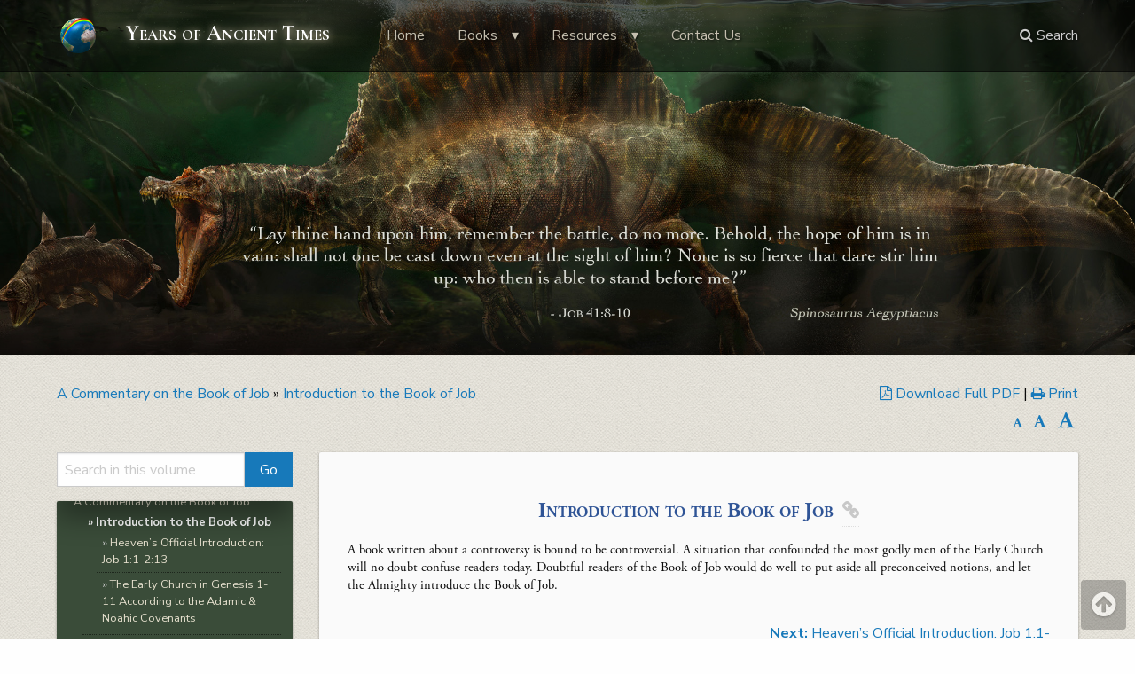

--- FILE ---
content_type: text/html; charset=utf-8
request_url: https://yearsofancienttimes.com/books/a-commentary-on-the-book-of-job/introduction-to-the-book-of-job
body_size: 16075
content:
<!DOCTYPE html>
<html>
<head>
<meta charset='utf-8'>
<script type="text/javascript">window.NREUM||(NREUM={});NREUM.info={"beacon":"bam.nr-data.net","errorBeacon":"bam.nr-data.net","licenseKey":"1ece29661d","applicationID":"181991488","transactionName":"ewoMRhdWDQlWRUsAX1sQD1cLTRJKQFIHEFlXCw==","queueTime":2,"applicationTime":164,"agent":""}</script>
<script type="text/javascript">(window.NREUM||(NREUM={})).init={ajax:{deny_list:["bam.nr-data.net"]},feature_flags:["soft_nav"]};(window.NREUM||(NREUM={})).loader_config={licenseKey:"1ece29661d",applicationID:"181991488",browserID:"181992194"};;/*! For license information please see nr-loader-rum-1.308.0.min.js.LICENSE.txt */
(()=>{var e,t,r={163:(e,t,r)=>{"use strict";r.d(t,{j:()=>E});var n=r(384),i=r(1741);var a=r(2555);r(860).K7.genericEvents;const s="experimental.resources",o="register",c=e=>{if(!e||"string"!=typeof e)return!1;try{document.createDocumentFragment().querySelector(e)}catch{return!1}return!0};var d=r(2614),u=r(944),l=r(8122);const f="[data-nr-mask]",g=e=>(0,l.a)(e,(()=>{const e={feature_flags:[],experimental:{allow_registered_children:!1,resources:!1},mask_selector:"*",block_selector:"[data-nr-block]",mask_input_options:{color:!1,date:!1,"datetime-local":!1,email:!1,month:!1,number:!1,range:!1,search:!1,tel:!1,text:!1,time:!1,url:!1,week:!1,textarea:!1,select:!1,password:!0}};return{ajax:{deny_list:void 0,block_internal:!0,enabled:!0,autoStart:!0},api:{get allow_registered_children(){return e.feature_flags.includes(o)||e.experimental.allow_registered_children},set allow_registered_children(t){e.experimental.allow_registered_children=t},duplicate_registered_data:!1},browser_consent_mode:{enabled:!1},distributed_tracing:{enabled:void 0,exclude_newrelic_header:void 0,cors_use_newrelic_header:void 0,cors_use_tracecontext_headers:void 0,allowed_origins:void 0},get feature_flags(){return e.feature_flags},set feature_flags(t){e.feature_flags=t},generic_events:{enabled:!0,autoStart:!0},harvest:{interval:30},jserrors:{enabled:!0,autoStart:!0},logging:{enabled:!0,autoStart:!0},metrics:{enabled:!0,autoStart:!0},obfuscate:void 0,page_action:{enabled:!0},page_view_event:{enabled:!0,autoStart:!0},page_view_timing:{enabled:!0,autoStart:!0},performance:{capture_marks:!1,capture_measures:!1,capture_detail:!0,resources:{get enabled(){return e.feature_flags.includes(s)||e.experimental.resources},set enabled(t){e.experimental.resources=t},asset_types:[],first_party_domains:[],ignore_newrelic:!0}},privacy:{cookies_enabled:!0},proxy:{assets:void 0,beacon:void 0},session:{expiresMs:d.wk,inactiveMs:d.BB},session_replay:{autoStart:!0,enabled:!1,preload:!1,sampling_rate:10,error_sampling_rate:100,collect_fonts:!1,inline_images:!1,fix_stylesheets:!0,mask_all_inputs:!0,get mask_text_selector(){return e.mask_selector},set mask_text_selector(t){c(t)?e.mask_selector="".concat(t,",").concat(f):""===t||null===t?e.mask_selector=f:(0,u.R)(5,t)},get block_class(){return"nr-block"},get ignore_class(){return"nr-ignore"},get mask_text_class(){return"nr-mask"},get block_selector(){return e.block_selector},set block_selector(t){c(t)?e.block_selector+=",".concat(t):""!==t&&(0,u.R)(6,t)},get mask_input_options(){return e.mask_input_options},set mask_input_options(t){t&&"object"==typeof t?e.mask_input_options={...t,password:!0}:(0,u.R)(7,t)}},session_trace:{enabled:!0,autoStart:!0},soft_navigations:{enabled:!0,autoStart:!0},spa:{enabled:!0,autoStart:!0},ssl:void 0,user_actions:{enabled:!0,elementAttributes:["id","className","tagName","type"]}}})());var p=r(6154),m=r(9324);let h=0;const v={buildEnv:m.F3,distMethod:m.Xs,version:m.xv,originTime:p.WN},b={consented:!1},y={appMetadata:{},get consented(){return this.session?.state?.consent||b.consented},set consented(e){b.consented=e},customTransaction:void 0,denyList:void 0,disabled:!1,harvester:void 0,isolatedBacklog:!1,isRecording:!1,loaderType:void 0,maxBytes:3e4,obfuscator:void 0,onerror:void 0,ptid:void 0,releaseIds:{},session:void 0,timeKeeper:void 0,registeredEntities:[],jsAttributesMetadata:{bytes:0},get harvestCount(){return++h}},_=e=>{const t=(0,l.a)(e,y),r=Object.keys(v).reduce((e,t)=>(e[t]={value:v[t],writable:!1,configurable:!0,enumerable:!0},e),{});return Object.defineProperties(t,r)};var w=r(5701);const x=e=>{const t=e.startsWith("http");e+="/",r.p=t?e:"https://"+e};var R=r(7836),k=r(3241);const A={accountID:void 0,trustKey:void 0,agentID:void 0,licenseKey:void 0,applicationID:void 0,xpid:void 0},S=e=>(0,l.a)(e,A),T=new Set;function E(e,t={},r,s){let{init:o,info:c,loader_config:d,runtime:u={},exposed:l=!0}=t;if(!c){const e=(0,n.pV)();o=e.init,c=e.info,d=e.loader_config}e.init=g(o||{}),e.loader_config=S(d||{}),c.jsAttributes??={},p.bv&&(c.jsAttributes.isWorker=!0),e.info=(0,a.D)(c);const f=e.init,m=[c.beacon,c.errorBeacon];T.has(e.agentIdentifier)||(f.proxy.assets&&(x(f.proxy.assets),m.push(f.proxy.assets)),f.proxy.beacon&&m.push(f.proxy.beacon),e.beacons=[...m],function(e){const t=(0,n.pV)();Object.getOwnPropertyNames(i.W.prototype).forEach(r=>{const n=i.W.prototype[r];if("function"!=typeof n||"constructor"===n)return;let a=t[r];e[r]&&!1!==e.exposed&&"micro-agent"!==e.runtime?.loaderType&&(t[r]=(...t)=>{const n=e[r](...t);return a?a(...t):n})})}(e),(0,n.US)("activatedFeatures",w.B)),u.denyList=[...f.ajax.deny_list||[],...f.ajax.block_internal?m:[]],u.ptid=e.agentIdentifier,u.loaderType=r,e.runtime=_(u),T.has(e.agentIdentifier)||(e.ee=R.ee.get(e.agentIdentifier),e.exposed=l,(0,k.W)({agentIdentifier:e.agentIdentifier,drained:!!w.B?.[e.agentIdentifier],type:"lifecycle",name:"initialize",feature:void 0,data:e.config})),T.add(e.agentIdentifier)}},384:(e,t,r)=>{"use strict";r.d(t,{NT:()=>s,US:()=>u,Zm:()=>o,bQ:()=>d,dV:()=>c,pV:()=>l});var n=r(6154),i=r(1863),a=r(1910);const s={beacon:"bam.nr-data.net",errorBeacon:"bam.nr-data.net"};function o(){return n.gm.NREUM||(n.gm.NREUM={}),void 0===n.gm.newrelic&&(n.gm.newrelic=n.gm.NREUM),n.gm.NREUM}function c(){let e=o();return e.o||(e.o={ST:n.gm.setTimeout,SI:n.gm.setImmediate||n.gm.setInterval,CT:n.gm.clearTimeout,XHR:n.gm.XMLHttpRequest,REQ:n.gm.Request,EV:n.gm.Event,PR:n.gm.Promise,MO:n.gm.MutationObserver,FETCH:n.gm.fetch,WS:n.gm.WebSocket},(0,a.i)(...Object.values(e.o))),e}function d(e,t){let r=o();r.initializedAgents??={},t.initializedAt={ms:(0,i.t)(),date:new Date},r.initializedAgents[e]=t}function u(e,t){o()[e]=t}function l(){return function(){let e=o();const t=e.info||{};e.info={beacon:s.beacon,errorBeacon:s.errorBeacon,...t}}(),function(){let e=o();const t=e.init||{};e.init={...t}}(),c(),function(){let e=o();const t=e.loader_config||{};e.loader_config={...t}}(),o()}},782:(e,t,r)=>{"use strict";r.d(t,{T:()=>n});const n=r(860).K7.pageViewTiming},860:(e,t,r)=>{"use strict";r.d(t,{$J:()=>u,K7:()=>c,P3:()=>d,XX:()=>i,Yy:()=>o,df:()=>a,qY:()=>n,v4:()=>s});const n="events",i="jserrors",a="browser/blobs",s="rum",o="browser/logs",c={ajax:"ajax",genericEvents:"generic_events",jserrors:i,logging:"logging",metrics:"metrics",pageAction:"page_action",pageViewEvent:"page_view_event",pageViewTiming:"page_view_timing",sessionReplay:"session_replay",sessionTrace:"session_trace",softNav:"soft_navigations",spa:"spa"},d={[c.pageViewEvent]:1,[c.pageViewTiming]:2,[c.metrics]:3,[c.jserrors]:4,[c.spa]:5,[c.ajax]:6,[c.sessionTrace]:7,[c.softNav]:8,[c.sessionReplay]:9,[c.logging]:10,[c.genericEvents]:11},u={[c.pageViewEvent]:s,[c.pageViewTiming]:n,[c.ajax]:n,[c.spa]:n,[c.softNav]:n,[c.metrics]:i,[c.jserrors]:i,[c.sessionTrace]:a,[c.sessionReplay]:a,[c.logging]:o,[c.genericEvents]:"ins"}},944:(e,t,r)=>{"use strict";r.d(t,{R:()=>i});var n=r(3241);function i(e,t){"function"==typeof console.debug&&(console.debug("New Relic Warning: https://github.com/newrelic/newrelic-browser-agent/blob/main/docs/warning-codes.md#".concat(e),t),(0,n.W)({agentIdentifier:null,drained:null,type:"data",name:"warn",feature:"warn",data:{code:e,secondary:t}}))}},1687:(e,t,r)=>{"use strict";r.d(t,{Ak:()=>d,Ze:()=>f,x3:()=>u});var n=r(3241),i=r(7836),a=r(3606),s=r(860),o=r(2646);const c={};function d(e,t){const r={staged:!1,priority:s.P3[t]||0};l(e),c[e].get(t)||c[e].set(t,r)}function u(e,t){e&&c[e]&&(c[e].get(t)&&c[e].delete(t),p(e,t,!1),c[e].size&&g(e))}function l(e){if(!e)throw new Error("agentIdentifier required");c[e]||(c[e]=new Map)}function f(e="",t="feature",r=!1){if(l(e),!e||!c[e].get(t)||r)return p(e,t);c[e].get(t).staged=!0,g(e)}function g(e){const t=Array.from(c[e]);t.every(([e,t])=>t.staged)&&(t.sort((e,t)=>e[1].priority-t[1].priority),t.forEach(([t])=>{c[e].delete(t),p(e,t)}))}function p(e,t,r=!0){const s=e?i.ee.get(e):i.ee,c=a.i.handlers;if(!s.aborted&&s.backlog&&c){if((0,n.W)({agentIdentifier:e,type:"lifecycle",name:"drain",feature:t}),r){const e=s.backlog[t],r=c[t];if(r){for(let t=0;e&&t<e.length;++t)m(e[t],r);Object.entries(r).forEach(([e,t])=>{Object.values(t||{}).forEach(t=>{t[0]?.on&&t[0]?.context()instanceof o.y&&t[0].on(e,t[1])})})}}s.isolatedBacklog||delete c[t],s.backlog[t]=null,s.emit("drain-"+t,[])}}function m(e,t){var r=e[1];Object.values(t[r]||{}).forEach(t=>{var r=e[0];if(t[0]===r){var n=t[1],i=e[3],a=e[2];n.apply(i,a)}})}},1738:(e,t,r)=>{"use strict";r.d(t,{U:()=>g,Y:()=>f});var n=r(3241),i=r(9908),a=r(1863),s=r(944),o=r(5701),c=r(3969),d=r(8362),u=r(860),l=r(4261);function f(e,t,r,a){const f=a||r;!f||f[e]&&f[e]!==d.d.prototype[e]||(f[e]=function(){(0,i.p)(c.xV,["API/"+e+"/called"],void 0,u.K7.metrics,r.ee),(0,n.W)({agentIdentifier:r.agentIdentifier,drained:!!o.B?.[r.agentIdentifier],type:"data",name:"api",feature:l.Pl+e,data:{}});try{return t.apply(this,arguments)}catch(e){(0,s.R)(23,e)}})}function g(e,t,r,n,s){const o=e.info;null===r?delete o.jsAttributes[t]:o.jsAttributes[t]=r,(s||null===r)&&(0,i.p)(l.Pl+n,[(0,a.t)(),t,r],void 0,"session",e.ee)}},1741:(e,t,r)=>{"use strict";r.d(t,{W:()=>a});var n=r(944),i=r(4261);class a{#e(e,...t){if(this[e]!==a.prototype[e])return this[e](...t);(0,n.R)(35,e)}addPageAction(e,t){return this.#e(i.hG,e,t)}register(e){return this.#e(i.eY,e)}recordCustomEvent(e,t){return this.#e(i.fF,e,t)}setPageViewName(e,t){return this.#e(i.Fw,e,t)}setCustomAttribute(e,t,r){return this.#e(i.cD,e,t,r)}noticeError(e,t){return this.#e(i.o5,e,t)}setUserId(e,t=!1){return this.#e(i.Dl,e,t)}setApplicationVersion(e){return this.#e(i.nb,e)}setErrorHandler(e){return this.#e(i.bt,e)}addRelease(e,t){return this.#e(i.k6,e,t)}log(e,t){return this.#e(i.$9,e,t)}start(){return this.#e(i.d3)}finished(e){return this.#e(i.BL,e)}recordReplay(){return this.#e(i.CH)}pauseReplay(){return this.#e(i.Tb)}addToTrace(e){return this.#e(i.U2,e)}setCurrentRouteName(e){return this.#e(i.PA,e)}interaction(e){return this.#e(i.dT,e)}wrapLogger(e,t,r){return this.#e(i.Wb,e,t,r)}measure(e,t){return this.#e(i.V1,e,t)}consent(e){return this.#e(i.Pv,e)}}},1863:(e,t,r)=>{"use strict";function n(){return Math.floor(performance.now())}r.d(t,{t:()=>n})},1910:(e,t,r)=>{"use strict";r.d(t,{i:()=>a});var n=r(944);const i=new Map;function a(...e){return e.every(e=>{if(i.has(e))return i.get(e);const t="function"==typeof e?e.toString():"",r=t.includes("[native code]"),a=t.includes("nrWrapper");return r||a||(0,n.R)(64,e?.name||t),i.set(e,r),r})}},2555:(e,t,r)=>{"use strict";r.d(t,{D:()=>o,f:()=>s});var n=r(384),i=r(8122);const a={beacon:n.NT.beacon,errorBeacon:n.NT.errorBeacon,licenseKey:void 0,applicationID:void 0,sa:void 0,queueTime:void 0,applicationTime:void 0,ttGuid:void 0,user:void 0,account:void 0,product:void 0,extra:void 0,jsAttributes:{},userAttributes:void 0,atts:void 0,transactionName:void 0,tNamePlain:void 0};function s(e){try{return!!e.licenseKey&&!!e.errorBeacon&&!!e.applicationID}catch(e){return!1}}const o=e=>(0,i.a)(e,a)},2614:(e,t,r)=>{"use strict";r.d(t,{BB:()=>s,H3:()=>n,g:()=>d,iL:()=>c,tS:()=>o,uh:()=>i,wk:()=>a});const n="NRBA",i="SESSION",a=144e5,s=18e5,o={STARTED:"session-started",PAUSE:"session-pause",RESET:"session-reset",RESUME:"session-resume",UPDATE:"session-update"},c={SAME_TAB:"same-tab",CROSS_TAB:"cross-tab"},d={OFF:0,FULL:1,ERROR:2}},2646:(e,t,r)=>{"use strict";r.d(t,{y:()=>n});class n{constructor(e){this.contextId=e}}},2843:(e,t,r)=>{"use strict";r.d(t,{G:()=>a,u:()=>i});var n=r(3878);function i(e,t=!1,r,i){(0,n.DD)("visibilitychange",function(){if(t)return void("hidden"===document.visibilityState&&e());e(document.visibilityState)},r,i)}function a(e,t,r){(0,n.sp)("pagehide",e,t,r)}},3241:(e,t,r)=>{"use strict";r.d(t,{W:()=>a});var n=r(6154);const i="newrelic";function a(e={}){try{n.gm.dispatchEvent(new CustomEvent(i,{detail:e}))}catch(e){}}},3606:(e,t,r)=>{"use strict";r.d(t,{i:()=>a});var n=r(9908);a.on=s;var i=a.handlers={};function a(e,t,r,a){s(a||n.d,i,e,t,r)}function s(e,t,r,i,a){a||(a="feature"),e||(e=n.d);var s=t[a]=t[a]||{};(s[r]=s[r]||[]).push([e,i])}},3878:(e,t,r)=>{"use strict";function n(e,t){return{capture:e,passive:!1,signal:t}}function i(e,t,r=!1,i){window.addEventListener(e,t,n(r,i))}function a(e,t,r=!1,i){document.addEventListener(e,t,n(r,i))}r.d(t,{DD:()=>a,jT:()=>n,sp:()=>i})},3969:(e,t,r)=>{"use strict";r.d(t,{TZ:()=>n,XG:()=>o,rs:()=>i,xV:()=>s,z_:()=>a});const n=r(860).K7.metrics,i="sm",a="cm",s="storeSupportabilityMetrics",o="storeEventMetrics"},4234:(e,t,r)=>{"use strict";r.d(t,{W:()=>a});var n=r(7836),i=r(1687);class a{constructor(e,t){this.agentIdentifier=e,this.ee=n.ee.get(e),this.featureName=t,this.blocked=!1}deregisterDrain(){(0,i.x3)(this.agentIdentifier,this.featureName)}}},4261:(e,t,r)=>{"use strict";r.d(t,{$9:()=>d,BL:()=>o,CH:()=>g,Dl:()=>_,Fw:()=>y,PA:()=>h,Pl:()=>n,Pv:()=>k,Tb:()=>l,U2:()=>a,V1:()=>R,Wb:()=>x,bt:()=>b,cD:()=>v,d3:()=>w,dT:()=>c,eY:()=>p,fF:()=>f,hG:()=>i,k6:()=>s,nb:()=>m,o5:()=>u});const n="api-",i="addPageAction",a="addToTrace",s="addRelease",o="finished",c="interaction",d="log",u="noticeError",l="pauseReplay",f="recordCustomEvent",g="recordReplay",p="register",m="setApplicationVersion",h="setCurrentRouteName",v="setCustomAttribute",b="setErrorHandler",y="setPageViewName",_="setUserId",w="start",x="wrapLogger",R="measure",k="consent"},5289:(e,t,r)=>{"use strict";r.d(t,{GG:()=>s,Qr:()=>c,sB:()=>o});var n=r(3878),i=r(6389);function a(){return"undefined"==typeof document||"complete"===document.readyState}function s(e,t){if(a())return e();const r=(0,i.J)(e),s=setInterval(()=>{a()&&(clearInterval(s),r())},500);(0,n.sp)("load",r,t)}function o(e){if(a())return e();(0,n.DD)("DOMContentLoaded",e)}function c(e){if(a())return e();(0,n.sp)("popstate",e)}},5607:(e,t,r)=>{"use strict";r.d(t,{W:()=>n});const n=(0,r(9566).bz)()},5701:(e,t,r)=>{"use strict";r.d(t,{B:()=>a,t:()=>s});var n=r(3241);const i=new Set,a={};function s(e,t){const r=t.agentIdentifier;a[r]??={},e&&"object"==typeof e&&(i.has(r)||(t.ee.emit("rumresp",[e]),a[r]=e,i.add(r),(0,n.W)({agentIdentifier:r,loaded:!0,drained:!0,type:"lifecycle",name:"load",feature:void 0,data:e})))}},6154:(e,t,r)=>{"use strict";r.d(t,{OF:()=>c,RI:()=>i,WN:()=>u,bv:()=>a,eN:()=>l,gm:()=>s,mw:()=>o,sb:()=>d});var n=r(1863);const i="undefined"!=typeof window&&!!window.document,a="undefined"!=typeof WorkerGlobalScope&&("undefined"!=typeof self&&self instanceof WorkerGlobalScope&&self.navigator instanceof WorkerNavigator||"undefined"!=typeof globalThis&&globalThis instanceof WorkerGlobalScope&&globalThis.navigator instanceof WorkerNavigator),s=i?window:"undefined"!=typeof WorkerGlobalScope&&("undefined"!=typeof self&&self instanceof WorkerGlobalScope&&self||"undefined"!=typeof globalThis&&globalThis instanceof WorkerGlobalScope&&globalThis),o=Boolean("hidden"===s?.document?.visibilityState),c=/iPad|iPhone|iPod/.test(s.navigator?.userAgent),d=c&&"undefined"==typeof SharedWorker,u=((()=>{const e=s.navigator?.userAgent?.match(/Firefox[/\s](\d+\.\d+)/);Array.isArray(e)&&e.length>=2&&e[1]})(),Date.now()-(0,n.t)()),l=()=>"undefined"!=typeof PerformanceNavigationTiming&&s?.performance?.getEntriesByType("navigation")?.[0]?.responseStart},6389:(e,t,r)=>{"use strict";function n(e,t=500,r={}){const n=r?.leading||!1;let i;return(...r)=>{n&&void 0===i&&(e.apply(this,r),i=setTimeout(()=>{i=clearTimeout(i)},t)),n||(clearTimeout(i),i=setTimeout(()=>{e.apply(this,r)},t))}}function i(e){let t=!1;return(...r)=>{t||(t=!0,e.apply(this,r))}}r.d(t,{J:()=>i,s:()=>n})},6630:(e,t,r)=>{"use strict";r.d(t,{T:()=>n});const n=r(860).K7.pageViewEvent},7699:(e,t,r)=>{"use strict";r.d(t,{It:()=>a,KC:()=>o,No:()=>i,qh:()=>s});var n=r(860);const i=16e3,a=1e6,s="SESSION_ERROR",o={[n.K7.logging]:!0,[n.K7.genericEvents]:!1,[n.K7.jserrors]:!1,[n.K7.ajax]:!1}},7836:(e,t,r)=>{"use strict";r.d(t,{P:()=>o,ee:()=>c});var n=r(384),i=r(8990),a=r(2646),s=r(5607);const o="nr@context:".concat(s.W),c=function e(t,r){var n={},s={},u={},l=!1;try{l=16===r.length&&d.initializedAgents?.[r]?.runtime.isolatedBacklog}catch(e){}var f={on:p,addEventListener:p,removeEventListener:function(e,t){var r=n[e];if(!r)return;for(var i=0;i<r.length;i++)r[i]===t&&r.splice(i,1)},emit:function(e,r,n,i,a){!1!==a&&(a=!0);if(c.aborted&&!i)return;t&&a&&t.emit(e,r,n);var o=g(n);m(e).forEach(e=>{e.apply(o,r)});var d=v()[s[e]];d&&d.push([f,e,r,o]);return o},get:h,listeners:m,context:g,buffer:function(e,t){const r=v();if(t=t||"feature",f.aborted)return;Object.entries(e||{}).forEach(([e,n])=>{s[n]=t,t in r||(r[t]=[])})},abort:function(){f._aborted=!0,Object.keys(f.backlog).forEach(e=>{delete f.backlog[e]})},isBuffering:function(e){return!!v()[s[e]]},debugId:r,backlog:l?{}:t&&"object"==typeof t.backlog?t.backlog:{},isolatedBacklog:l};return Object.defineProperty(f,"aborted",{get:()=>{let e=f._aborted||!1;return e||(t&&(e=t.aborted),e)}}),f;function g(e){return e&&e instanceof a.y?e:e?(0,i.I)(e,o,()=>new a.y(o)):new a.y(o)}function p(e,t){n[e]=m(e).concat(t)}function m(e){return n[e]||[]}function h(t){return u[t]=u[t]||e(f,t)}function v(){return f.backlog}}(void 0,"globalEE"),d=(0,n.Zm)();d.ee||(d.ee=c)},8122:(e,t,r)=>{"use strict";r.d(t,{a:()=>i});var n=r(944);function i(e,t){try{if(!e||"object"!=typeof e)return(0,n.R)(3);if(!t||"object"!=typeof t)return(0,n.R)(4);const r=Object.create(Object.getPrototypeOf(t),Object.getOwnPropertyDescriptors(t)),a=0===Object.keys(r).length?e:r;for(let s in a)if(void 0!==e[s])try{if(null===e[s]){r[s]=null;continue}Array.isArray(e[s])&&Array.isArray(t[s])?r[s]=Array.from(new Set([...e[s],...t[s]])):"object"==typeof e[s]&&"object"==typeof t[s]?r[s]=i(e[s],t[s]):r[s]=e[s]}catch(e){r[s]||(0,n.R)(1,e)}return r}catch(e){(0,n.R)(2,e)}}},8362:(e,t,r)=>{"use strict";r.d(t,{d:()=>a});var n=r(9566),i=r(1741);class a extends i.W{agentIdentifier=(0,n.LA)(16)}},8374:(e,t,r)=>{r.nc=(()=>{try{return document?.currentScript?.nonce}catch(e){}return""})()},8990:(e,t,r)=>{"use strict";r.d(t,{I:()=>i});var n=Object.prototype.hasOwnProperty;function i(e,t,r){if(n.call(e,t))return e[t];var i=r();if(Object.defineProperty&&Object.keys)try{return Object.defineProperty(e,t,{value:i,writable:!0,enumerable:!1}),i}catch(e){}return e[t]=i,i}},9324:(e,t,r)=>{"use strict";r.d(t,{F3:()=>i,Xs:()=>a,xv:()=>n});const n="1.308.0",i="PROD",a="CDN"},9566:(e,t,r)=>{"use strict";r.d(t,{LA:()=>o,bz:()=>s});var n=r(6154);const i="xxxxxxxx-xxxx-4xxx-yxxx-xxxxxxxxxxxx";function a(e,t){return e?15&e[t]:16*Math.random()|0}function s(){const e=n.gm?.crypto||n.gm?.msCrypto;let t,r=0;return e&&e.getRandomValues&&(t=e.getRandomValues(new Uint8Array(30))),i.split("").map(e=>"x"===e?a(t,r++).toString(16):"y"===e?(3&a()|8).toString(16):e).join("")}function o(e){const t=n.gm?.crypto||n.gm?.msCrypto;let r,i=0;t&&t.getRandomValues&&(r=t.getRandomValues(new Uint8Array(e)));const s=[];for(var o=0;o<e;o++)s.push(a(r,i++).toString(16));return s.join("")}},9908:(e,t,r)=>{"use strict";r.d(t,{d:()=>n,p:()=>i});var n=r(7836).ee.get("handle");function i(e,t,r,i,a){a?(a.buffer([e],i),a.emit(e,t,r)):(n.buffer([e],i),n.emit(e,t,r))}}},n={};function i(e){var t=n[e];if(void 0!==t)return t.exports;var a=n[e]={exports:{}};return r[e](a,a.exports,i),a.exports}i.m=r,i.d=(e,t)=>{for(var r in t)i.o(t,r)&&!i.o(e,r)&&Object.defineProperty(e,r,{enumerable:!0,get:t[r]})},i.f={},i.e=e=>Promise.all(Object.keys(i.f).reduce((t,r)=>(i.f[r](e,t),t),[])),i.u=e=>"nr-rum-1.308.0.min.js",i.o=(e,t)=>Object.prototype.hasOwnProperty.call(e,t),e={},t="NRBA-1.308.0.PROD:",i.l=(r,n,a,s)=>{if(e[r])e[r].push(n);else{var o,c;if(void 0!==a)for(var d=document.getElementsByTagName("script"),u=0;u<d.length;u++){var l=d[u];if(l.getAttribute("src")==r||l.getAttribute("data-webpack")==t+a){o=l;break}}if(!o){c=!0;var f={296:"sha512-+MIMDsOcckGXa1EdWHqFNv7P+JUkd5kQwCBr3KE6uCvnsBNUrdSt4a/3/L4j4TxtnaMNjHpza2/erNQbpacJQA=="};(o=document.createElement("script")).charset="utf-8",i.nc&&o.setAttribute("nonce",i.nc),o.setAttribute("data-webpack",t+a),o.src=r,0!==o.src.indexOf(window.location.origin+"/")&&(o.crossOrigin="anonymous"),f[s]&&(o.integrity=f[s])}e[r]=[n];var g=(t,n)=>{o.onerror=o.onload=null,clearTimeout(p);var i=e[r];if(delete e[r],o.parentNode&&o.parentNode.removeChild(o),i&&i.forEach(e=>e(n)),t)return t(n)},p=setTimeout(g.bind(null,void 0,{type:"timeout",target:o}),12e4);o.onerror=g.bind(null,o.onerror),o.onload=g.bind(null,o.onload),c&&document.head.appendChild(o)}},i.r=e=>{"undefined"!=typeof Symbol&&Symbol.toStringTag&&Object.defineProperty(e,Symbol.toStringTag,{value:"Module"}),Object.defineProperty(e,"__esModule",{value:!0})},i.p="https://js-agent.newrelic.com/",(()=>{var e={374:0,840:0};i.f.j=(t,r)=>{var n=i.o(e,t)?e[t]:void 0;if(0!==n)if(n)r.push(n[2]);else{var a=new Promise((r,i)=>n=e[t]=[r,i]);r.push(n[2]=a);var s=i.p+i.u(t),o=new Error;i.l(s,r=>{if(i.o(e,t)&&(0!==(n=e[t])&&(e[t]=void 0),n)){var a=r&&("load"===r.type?"missing":r.type),s=r&&r.target&&r.target.src;o.message="Loading chunk "+t+" failed: ("+a+": "+s+")",o.name="ChunkLoadError",o.type=a,o.request=s,n[1](o)}},"chunk-"+t,t)}};var t=(t,r)=>{var n,a,[s,o,c]=r,d=0;if(s.some(t=>0!==e[t])){for(n in o)i.o(o,n)&&(i.m[n]=o[n]);if(c)c(i)}for(t&&t(r);d<s.length;d++)a=s[d],i.o(e,a)&&e[a]&&e[a][0](),e[a]=0},r=self["webpackChunk:NRBA-1.308.0.PROD"]=self["webpackChunk:NRBA-1.308.0.PROD"]||[];r.forEach(t.bind(null,0)),r.push=t.bind(null,r.push.bind(r))})(),(()=>{"use strict";i(8374);var e=i(8362),t=i(860);const r=Object.values(t.K7);var n=i(163);var a=i(9908),s=i(1863),o=i(4261),c=i(1738);var d=i(1687),u=i(4234),l=i(5289),f=i(6154),g=i(944),p=i(384);const m=e=>f.RI&&!0===e?.privacy.cookies_enabled;function h(e){return!!(0,p.dV)().o.MO&&m(e)&&!0===e?.session_trace.enabled}var v=i(6389),b=i(7699);class y extends u.W{constructor(e,t){super(e.agentIdentifier,t),this.agentRef=e,this.abortHandler=void 0,this.featAggregate=void 0,this.loadedSuccessfully=void 0,this.onAggregateImported=new Promise(e=>{this.loadedSuccessfully=e}),this.deferred=Promise.resolve(),!1===e.init[this.featureName].autoStart?this.deferred=new Promise((t,r)=>{this.ee.on("manual-start-all",(0,v.J)(()=>{(0,d.Ak)(e.agentIdentifier,this.featureName),t()}))}):(0,d.Ak)(e.agentIdentifier,t)}importAggregator(e,t,r={}){if(this.featAggregate)return;const n=async()=>{let n;await this.deferred;try{if(m(e.init)){const{setupAgentSession:t}=await i.e(296).then(i.bind(i,3305));n=t(e)}}catch(e){(0,g.R)(20,e),this.ee.emit("internal-error",[e]),(0,a.p)(b.qh,[e],void 0,this.featureName,this.ee)}try{if(!this.#t(this.featureName,n,e.init))return(0,d.Ze)(this.agentIdentifier,this.featureName),void this.loadedSuccessfully(!1);const{Aggregate:i}=await t();this.featAggregate=new i(e,r),e.runtime.harvester.initializedAggregates.push(this.featAggregate),this.loadedSuccessfully(!0)}catch(e){(0,g.R)(34,e),this.abortHandler?.(),(0,d.Ze)(this.agentIdentifier,this.featureName,!0),this.loadedSuccessfully(!1),this.ee&&this.ee.abort()}};f.RI?(0,l.GG)(()=>n(),!0):n()}#t(e,r,n){if(this.blocked)return!1;switch(e){case t.K7.sessionReplay:return h(n)&&!!r;case t.K7.sessionTrace:return!!r;default:return!0}}}var _=i(6630),w=i(2614),x=i(3241);class R extends y{static featureName=_.T;constructor(e){var t;super(e,_.T),this.setupInspectionEvents(e.agentIdentifier),t=e,(0,c.Y)(o.Fw,function(e,r){"string"==typeof e&&("/"!==e.charAt(0)&&(e="/"+e),t.runtime.customTransaction=(r||"http://custom.transaction")+e,(0,a.p)(o.Pl+o.Fw,[(0,s.t)()],void 0,void 0,t.ee))},t),this.importAggregator(e,()=>i.e(296).then(i.bind(i,3943)))}setupInspectionEvents(e){const t=(t,r)=>{t&&(0,x.W)({agentIdentifier:e,timeStamp:t.timeStamp,loaded:"complete"===t.target.readyState,type:"window",name:r,data:t.target.location+""})};(0,l.sB)(e=>{t(e,"DOMContentLoaded")}),(0,l.GG)(e=>{t(e,"load")}),(0,l.Qr)(e=>{t(e,"navigate")}),this.ee.on(w.tS.UPDATE,(t,r)=>{(0,x.W)({agentIdentifier:e,type:"lifecycle",name:"session",data:r})})}}class k extends e.d{constructor(e){var t;(super(),f.gm)?(this.features={},(0,p.bQ)(this.agentIdentifier,this),this.desiredFeatures=new Set(e.features||[]),this.desiredFeatures.add(R),(0,n.j)(this,e,e.loaderType||"agent"),t=this,(0,c.Y)(o.cD,function(e,r,n=!1){if("string"==typeof e){if(["string","number","boolean"].includes(typeof r)||null===r)return(0,c.U)(t,e,r,o.cD,n);(0,g.R)(40,typeof r)}else(0,g.R)(39,typeof e)},t),function(e){(0,c.Y)(o.Dl,function(t,r=!1){if("string"!=typeof t&&null!==t)return void(0,g.R)(41,typeof t);const n=e.info.jsAttributes["enduser.id"];r&&null!=n&&n!==t?(0,a.p)(o.Pl+"setUserIdAndResetSession",[t],void 0,"session",e.ee):(0,c.U)(e,"enduser.id",t,o.Dl,!0)},e)}(this),function(e){(0,c.Y)(o.nb,function(t){if("string"==typeof t||null===t)return(0,c.U)(e,"application.version",t,o.nb,!1);(0,g.R)(42,typeof t)},e)}(this),function(e){(0,c.Y)(o.d3,function(){e.ee.emit("manual-start-all")},e)}(this),function(e){(0,c.Y)(o.Pv,function(t=!0){if("boolean"==typeof t){if((0,a.p)(o.Pl+o.Pv,[t],void 0,"session",e.ee),e.runtime.consented=t,t){const t=e.features.page_view_event;t.onAggregateImported.then(e=>{const r=t.featAggregate;e&&!r.sentRum&&r.sendRum()})}}else(0,g.R)(65,typeof t)},e)}(this),this.run()):(0,g.R)(21)}get config(){return{info:this.info,init:this.init,loader_config:this.loader_config,runtime:this.runtime}}get api(){return this}run(){try{const e=function(e){const t={};return r.forEach(r=>{t[r]=!!e[r]?.enabled}),t}(this.init),n=[...this.desiredFeatures];n.sort((e,r)=>t.P3[e.featureName]-t.P3[r.featureName]),n.forEach(r=>{if(!e[r.featureName]&&r.featureName!==t.K7.pageViewEvent)return;if(r.featureName===t.K7.spa)return void(0,g.R)(67);const n=function(e){switch(e){case t.K7.ajax:return[t.K7.jserrors];case t.K7.sessionTrace:return[t.K7.ajax,t.K7.pageViewEvent];case t.K7.sessionReplay:return[t.K7.sessionTrace];case t.K7.pageViewTiming:return[t.K7.pageViewEvent];default:return[]}}(r.featureName).filter(e=>!(e in this.features));n.length>0&&(0,g.R)(36,{targetFeature:r.featureName,missingDependencies:n}),this.features[r.featureName]=new r(this)})}catch(e){(0,g.R)(22,e);for(const e in this.features)this.features[e].abortHandler?.();const t=(0,p.Zm)();delete t.initializedAgents[this.agentIdentifier]?.features,delete this.sharedAggregator;return t.ee.get(this.agentIdentifier).abort(),!1}}}var A=i(2843),S=i(782);class T extends y{static featureName=S.T;constructor(e){super(e,S.T),f.RI&&((0,A.u)(()=>(0,a.p)("docHidden",[(0,s.t)()],void 0,S.T,this.ee),!0),(0,A.G)(()=>(0,a.p)("winPagehide",[(0,s.t)()],void 0,S.T,this.ee)),this.importAggregator(e,()=>i.e(296).then(i.bind(i,2117))))}}var E=i(3969);class I extends y{static featureName=E.TZ;constructor(e){super(e,E.TZ),f.RI&&document.addEventListener("securitypolicyviolation",e=>{(0,a.p)(E.xV,["Generic/CSPViolation/Detected"],void 0,this.featureName,this.ee)}),this.importAggregator(e,()=>i.e(296).then(i.bind(i,9623)))}}new k({features:[R,T,I],loaderType:"lite"})})()})();</script>
<meta content='width=device-width, initial-scale=1.0' name='viewport'>
<meta content='' name='description'>
<title>
Years Of Ancient Times | A Commentary on the Book of Job » Introduction to the Book of Job

</title>
<meta property="og:url" content="https://yearsofancienttimes.com/books/a-commentary-on-the-book-of-job/introduction-to-the-book-of-job" /><link href="https://yearsofancienttimes.com/books/a-commentary-on-the-book-of-job/introduction-to-the-book-of-job" rel="canonical" />
<link rel="stylesheet" media="screen" href="https://yearsofancienttimes.com/assets/application-12057f02df481449bfbef03434d72b55ce46cfdac8a3c2ac1240806df06f5538.css" />
<link rel="stylesheet" media="screen" href="https://fonts.googleapis.com/css?family=IM+Fell+English+SC|Nunito+Sans:300,400,700" />
<link rel="stylesheet" media="screen" href="https://fonts.googleapis.com/css2?family=Cormorant+Garamond:wght@400;700&amp;display=swap" />
<script src="https://cdn.jsdelivr.net/npm/regenerator-runtime@0.13.7/runtime.min.js"></script>
<script src="https://yearsofancienttimes.com/assets/application-50744ff4415e24a3d15026b40592f30868ba56b418c5c32cc08788dab0ad8769.js"></script>
<script src="https://cdn.jsdelivr.net/npm/react-slick@0.27.13/dist/react-slick.min.js"></script>
<link rel="stylesheet" media="screen" href="https://cdnjs.cloudflare.com/ajax/libs/slick-carousel/1.6.0/slick.min.css" />
<link rel="stylesheet" media="screen" href="https://cdnjs.cloudflare.com/ajax/libs/slick-carousel/1.6.0/slick-theme.min.css" />

<meta name="csrf-param" content="authenticity_token" />
<meta name="csrf-token" content="Lt1J+g42YgF0s/IXfLCZl2OEpAtpwN+4SO5b9k2qfKVFYcQwSEz4En/ftfTFJrxk9lZmWftxkYBhF3JvYso6Gw==" />
<meta property="og:title" content="A Commentary on the Book of Job » Introduction to the Book of Job" /><meta property="og:description" content="Introduction to the Book of JobA book written about a controversy is bound to be controversial" /><meta property="og:url" /><meta property="og:image" content="https://yearsofancienttimes.com/rails/active_storage/blobs/eyJfcmFpbHMiOnsibWVzc2FnZSI6IkJBaHBBcXdCIiwiZXhwIjpudWxsLCJwdXIiOiJibG9iX2lkIn19--1fe1855e6f59902d1781f6f0ce6da8297f441273/artwork.png" />
<link rel="apple-touch-icon" sizes="180x180" href="/apple-touch-icon.png">
<link rel="icon" type="image/png" sizes="32x32" href="/favicon-32x32.png">
<link rel="icon" type="image/png" sizes="16x16" href="/favicon-16x16.png">
<link rel="manifest" href="/site.webmanifest">
<link rel="mask-icon" href="/safari-pinned-tab.svg" color="#287f2a">
<meta name="msapplication-TileColor" content="#ffffff">
<meta name="theme-color" content="#ffffff">

<!-- Global site tag (gtag.js) - Google Analytics -->
<script async src="https://www.googletagmanager.com/gtag/js?id=G-XBEEY41F65"></script>
<script>
  window.dataLayer = window.dataLayer || [];
  function gtag(){dataLayer.push(arguments);}
  gtag('js', new Date());

  gtag('config', 'G-XBEEY41F65');
</script>

</head>
<body>
<div class='off-canvas-wrapper'>
<div class='off-canvas position-left' data-off-canvas id='menu'>
<nav class='slideout'>
<ul>
<li><a href="/">Home</a></li>
<li>
<a href="/books/a-commentary-on-the-book-of-job/introduction-to-the-book-of-job">Books</a>
<ul>
<li><a href="/books/a-commentary-on-the-book-of-genesis">A Commentary on the Book of Genesis</a></li>
<li><a href="/books/a-commentary-on-the-book-of-job">A Commentary on the Book of Job</a></li>
<li><a href="/books/ancient-dinosaurs-in-the-bible">Ancient Dinosaurs in the Bible</a></li>
</ul>
</li>
<li>
<a href="/books/a-commentary-on-the-book-of-job/introduction-to-the-book-of-job">Resources</a>
<ul>
<li><a href="/resources/longevity-timeline-from-adam-to-jacob">Longevity Timeline from Adam to Jacob</a></li>
<li><a href="/resources/post-babel-world-national-genealogy">Post-Babel World National Genealogy</a></li>
<li><a href="/resources/post-babel-map-of-the-middle-east">Post-Babel Map of the Middle East</a></li>
<li><a href="/resources/genealogical-timeline-from-adam-to-noah">Genealogical Timeline from Adam to Noah</a></li>
<li><a href="/resources/genealogical-timeline-from-noah-to-abraham">Genealogical Timeline from Noah to Abraham</a></li>
</ul>
</li>
<li>
<a href="/contact_us">Contact Us</a>
</li>
<li>
<a href="/books/search"><i class="fa fa-search"></i>
Search
</a></li>
</ul>

</nav>
</div>
<div class='off-canvas-content' data-off-canvas-content>
<div class='show-for-medium'>
<header class='desktop'>
<div class='navigation'>
<div class='content'>
<div class='grid-container full'>
<div class='grid-x grid-margin-x align-middle align-stretch'>
<div class='cell auto'>
<div class='grid-x grid-margin-x align-middle align-stretch'>
<div class='cell shrink'>
<div class='site-title'>
<a href="/"><img src="https://yearsofancienttimes.com/assets/favicon_original-6d8d06d4e997516cc610135166147e4bf7167428738519b19613053beaad5883.png" />
Years of Ancient Times
</a></div>
</div>
<div class='cell shrink'>
<nav>
<ul>
<li><a href="/">Home</a></li>
<li>
<a href="/books/a-commentary-on-the-book-of-job/introduction-to-the-book-of-job">Books</a>
<ul>
<li><a href="/books/a-commentary-on-the-book-of-genesis">A Commentary on the Book of Genesis</a></li>
<li><a href="/books/a-commentary-on-the-book-of-job">A Commentary on the Book of Job</a></li>
<li><a href="/books/ancient-dinosaurs-in-the-bible">Ancient Dinosaurs in the Bible</a></li>
</ul>
</li>
<li>
<a href="/books/a-commentary-on-the-book-of-job/introduction-to-the-book-of-job">Resources</a>
<ul>
<li><a href="/resources/longevity-timeline-from-adam-to-jacob">Longevity Timeline from Adam to Jacob</a></li>
<li><a href="/resources/post-babel-world-national-genealogy">Post-Babel World National Genealogy</a></li>
<li><a href="/resources/post-babel-map-of-the-middle-east">Post-Babel Map of the Middle East</a></li>
<li><a href="/resources/genealogical-timeline-from-adam-to-noah">Genealogical Timeline from Adam to Noah</a></li>
<li><a href="/resources/genealogical-timeline-from-noah-to-abraham">Genealogical Timeline from Noah to Abraham</a></li>
</ul>
</li>
<li>
<a href="/contact_us">Contact Us</a>
</li>
</ul>

</nav>
</div>
</div>
</div>
<div class='cell shrink'>
<div class='search'>
<a class='search-button'>
<i class="fa fa-search"></i>
Search
</a>
<div class='search-form'>
<form action="/books/search" accept-charset="UTF-8" method="get"><input name="utf8" type="hidden" value="&#x2713;" />
<div class='input-group'>
<input type="text" name="q" id="q" value="" class="input-group-field" placeholder="Search (eg. The Day of the Lord)" autocomplete="off" />
<div class='input-group-button'>
<input type="submit" value="Go" class="button primary" data-disable-with="Go" />
</div>
</div>
</form>

</div>
</div>
</div>
</div>
</div>
</div>
</div>
<div class='banner' style='background-image: url(https://yearsofancienttimes.com/assets/banner-0129e47c753220f109141ec1348e6b058c7cb5df640d9e6a6e534f768a9c57fe.jpg)'></div>
</header>

</div>
<div class='show-for-small-only'>
<header class='mobile'>
<img src="https://yearsofancienttimes.com/assets/mobile-banner-04c35b221a8f300c68334799838521a96065f51c465af458d70c1ee8f9996458.png" />
<div class='content full-height'>
<div class='grid-x align-justify align-middle'>
<div class='cell shrink'>
<div class='toggle-menu' data-toggle='menu'>
<i class="fa fa-bars"></i>
</div>
</div>
<div class='cell shrink text-right'>
<div class='site-title'>
<a href="/">Years of Ancient Times
</a></div>
</div>
</div>
</div>
</header>

</div>
<div class='content' id='main'>

<script>
  // 606
  jQuery(document).trigger('document:load-fonts', [
    []
  ]);
</script>
<div class='document-section-breadcrumbs'>
<div class='grid-x align-justify'>
<div class='cell small-12 medium-8 text-center medium-text-left'>
<a href="https://yearsofancienttimes.com/books/a-commentary-on-the-book-of-job">A Commentary on the Book of Job</a> » <a href="https://yearsofancienttimes.com/books/a-commentary-on-the-book-of-job/introduction-to-the-book-of-job">Introduction to the Book of Job</a>
</div>
<div class='cell small-12 medium-4 text-center medium-text-right'>
<hr class='show-for-small-only'>
<a target="_blank" href="/rails/active_storage/blobs/eyJfcmFpbHMiOnsibWVzc2FnZSI6IkJBaHBBcW9CIiwiZXhwIjpudWxsLCJwdXIiOiJibG9iX2lkIn19--2423463fc6808571d6776b6c5b6825fd1b2d56e4/document.pdf"><i class="fa fa-file-pdf-o"></i>
Download Full PDF
</a>|
<a target="_blank" href="https://yearsofancienttimes.com/books/a-commentary-on-the-book-of-job/introduction-to-the-book-of-job?print=true"><i class="fa fa-print"></i>
Print
</a><div class='font-sizer'>
<a class='font-size small' data-multiplier='1.0' title='Small font'><i class="fa fa-font"></i></a>
<a class='font-size medium' data-multiplier='1.15' title='Medium font'><i class="fa fa-font"></i></a>
<a class='font-size large' data-multiplier='1.25' title='Large font'><i class="fa fa-font"></i></a>
</div>
</div>
</div>
</div>
<div class='grid-x grid-margin-x'>
<div class='cell small-12 medium-4 large-3' data-sticky-container>
<div class='sticky' data-btm-anchor='document-section:bottom' data-sticky data-top-anchor='document-section'>
<form action="/books/a-commentary-on-the-book-of-job/search" accept-charset="UTF-8" method="get"><input name="utf8" type="hidden" value="&#x2713;" />
<div class='input-group'>
<input type="text" name="q" id="q" class="input-group-field" placeholder="Search in this volume" />
<div class='input-group-button'>
<input type="submit" value="Go" class="button" data-disable-with="Go" />
</div>
</div>
</form>

<div class='show-for-small-only'>
<div class='accordion section-navigation-accordion' data-accordion data-allow-all-closed='true'>
<div class='accordion-item' data-accordion-item>
<a class='accordion-title' href='#'>Section Navigation (click to expand)</a>
<div class='accordion-content' data-tab-content>
<div class='document-section-navigation scroll-shadow no-reftagger' data-scroll-shadow>
<div class='document-section-navigation-inner scroll-shadow-inner font-sizeable'>
<div class='section'>
<div class='details'>
<div class='title'>
<a href="https://yearsofancienttimes.com/books/a-commentary-on-the-book-of-job">A Commentary on the Book of Job
</a></div>
</div>
<div class='sub-sections'>
<div class='section active'>
<div class='details'>
<div class='title'>
»
<span>Introduction to the Book of Job</span>
</div>
</div>
<div class='sub-sections'>
<div class='section'>
<div class='details'>
<div class='title'>
»
<a href="https://yearsofancienttimes.com/books/a-commentary-on-the-book-of-job/introduction-to-the-book-of-job/heaven-s-official-introduction-job-1-1-2-13">Heaven’s Official Introduction: Job 1:1-2:13
</a></div>
</div>
<div class='sub-sections'>
</div>
</div>

<div class='section'>
<div class='details'>
<div class='title'>
»
<a href="https://yearsofancienttimes.com/books/a-commentary-on-the-book-of-job/introduction-to-the-book-of-job/the-early-church-in-genesis-1-11-according-to-the-adamic-noahic-covenants">The Early Church in Genesis 1-11 According to the Adamic &amp; Noahic Covenants
</a></div>
</div>
<div class='sub-sections'>
</div>
</div>

</div>
</div>

<div class='section'>
<div class='details'>
<div class='title'>
»
<a href="https://yearsofancienttimes.com/books/a-commentary-on-the-book-of-job/job-s-1st-speech">Job’s 1st Speech
</a></div>
</div>
<div class='sub-sections'>
</div>
</div>

<div class='section'>
<div class='details'>
<div class='title'>
»
<a href="https://yearsofancienttimes.com/books/a-commentary-on-the-book-of-job/eliphaz-s-1st-response-to-job">Eliphaz’s 1st Response to Job
</a></div>
</div>
<div class='sub-sections'>
</div>
</div>

<div class='section'>
<div class='details'>
<div class='title'>
»
<a href="https://yearsofancienttimes.com/books/a-commentary-on-the-book-of-job/job-s-1st-response-to-eliphaz">Job’s 1st Response to Eliphaz
</a></div>
</div>
<div class='sub-sections'>
</div>
</div>

<div class='section'>
<div class='details'>
<div class='title'>
»
<a href="https://yearsofancienttimes.com/books/a-commentary-on-the-book-of-job/bildad-s-1st-response-to-job">Bildad’s 1st Response to Job
</a></div>
</div>
<div class='sub-sections'>
</div>
</div>

<div class='section'>
<div class='details'>
<div class='title'>
»
<a href="https://yearsofancienttimes.com/books/a-commentary-on-the-book-of-job/job-s-1st-response-to-bildad">Job’s 1st Response to Bildad
</a></div>
</div>
<div class='sub-sections'>
</div>
</div>

<div class='section'>
<div class='details'>
<div class='title'>
»
<a href="https://yearsofancienttimes.com/books/a-commentary-on-the-book-of-job/zophar-1st-response-to-job">Zophar 1st Response to Job
</a></div>
</div>
<div class='sub-sections'>
</div>
</div>

<div class='section'>
<div class='details'>
<div class='title'>
»
<a href="https://yearsofancienttimes.com/books/a-commentary-on-the-book-of-job/job-s-1st-response-to-zophar">Job’s 1st Response to Zophar
</a></div>
</div>
<div class='sub-sections'>
</div>
</div>

<div class='section'>
<div class='details'>
<div class='title'>
»
<a href="https://yearsofancienttimes.com/books/a-commentary-on-the-book-of-job/eliphaz-s-2nd-response-to-job">Eliphaz’s 2nd Response to Job
</a></div>
</div>
<div class='sub-sections'>
</div>
</div>

<div class='section'>
<div class='details'>
<div class='title'>
»
<a href="https://yearsofancienttimes.com/books/a-commentary-on-the-book-of-job/job-s-2nd-response-to-eliphaz">Job’s 2nd Response to Eliphaz
</a></div>
</div>
<div class='sub-sections'>
</div>
</div>

<div class='section'>
<div class='details'>
<div class='title'>
»
<a href="https://yearsofancienttimes.com/books/a-commentary-on-the-book-of-job/bildad-s-2nd-response-to-job">Bildad’s 2nd Response to Job
</a></div>
</div>
<div class='sub-sections'>
</div>
</div>

<div class='section'>
<div class='details'>
<div class='title'>
»
<a href="https://yearsofancienttimes.com/books/a-commentary-on-the-book-of-job/job-s-2nd-response-to-bildad">Job’s 2nd Response to Bildad
</a></div>
</div>
<div class='sub-sections'>
</div>
</div>

<div class='section'>
<div class='details'>
<div class='title'>
»
<a href="https://yearsofancienttimes.com/books/a-commentary-on-the-book-of-job/zophar-s-2nd-response-to-job">Zophar’s 2nd Response to Job
</a></div>
</div>
<div class='sub-sections'>
</div>
</div>

<div class='section'>
<div class='details'>
<div class='title'>
»
<a href="https://yearsofancienttimes.com/books/a-commentary-on-the-book-of-job/job-s-2nd-response-to-zophar">Job’s 2nd Response to Zophar
</a></div>
</div>
<div class='sub-sections'>
</div>
</div>

<div class='section'>
<div class='details'>
<div class='title'>
»
<a href="https://yearsofancienttimes.com/books/a-commentary-on-the-book-of-job/eliphaz-s-3rd-response-to-job">Eliphaz’s 3rd Response to Job
</a></div>
</div>
<div class='sub-sections'>
</div>
</div>

<div class='section'>
<div class='details'>
<div class='title'>
»
<a href="https://yearsofancienttimes.com/books/a-commentary-on-the-book-of-job/job-s-3rd-response-to-eliphaz">Job’s 3rd Response to Eliphaz
</a></div>
</div>
<div class='sub-sections'>
</div>
</div>

<div class='section'>
<div class='details'>
<div class='title'>
»
<a href="https://yearsofancienttimes.com/books/a-commentary-on-the-book-of-job/bildad-s-3rd-response-to-job">Bildad’s 3rd Response to Job
</a></div>
</div>
<div class='sub-sections'>
</div>
</div>

<div class='section'>
<div class='details'>
<div class='title'>
»
<a href="https://yearsofancienttimes.com/books/a-commentary-on-the-book-of-job/job-s-3rd-response-to-bildad">Job’s 3rd Response to Bildad
</a></div>
</div>
<div class='sub-sections'>
</div>
</div>

<div class='section'>
<div class='details'>
<div class='title'>
»
<a href="https://yearsofancienttimes.com/books/a-commentary-on-the-book-of-job/elihu-s-response-to-job">Elihu’s Response to Job
</a></div>
</div>
<div class='sub-sections'>
</div>
</div>

<div class='section'>
<div class='details'>
<div class='title'>
»
<a href="https://yearsofancienttimes.com/books/a-commentary-on-the-book-of-job/jehovah-s-response-to-job">Jehovah’s Response to Job
</a></div>
</div>
<div class='sub-sections'>
</div>
</div>

</div>
</div>

</div>
</div>
<a class='document-section-navigation-scroll-current'>
<i class="fa fa-crosshairs"></i>
Scroll to current section
</a>

</div>
</div>
</div>
</div>
<div class='show-for-medium'>
<div class='document-section-navigation scroll-shadow no-reftagger' data-scroll-shadow>
<div class='document-section-navigation-inner scroll-shadow-inner font-sizeable'>
<div class='section'>
<div class='details'>
<div class='title'>
<a href="https://yearsofancienttimes.com/books/a-commentary-on-the-book-of-job">A Commentary on the Book of Job
</a></div>
</div>
<div class='sub-sections'>
<div class='section active'>
<div class='details'>
<div class='title'>
»
<span>Introduction to the Book of Job</span>
</div>
</div>
<div class='sub-sections'>
<div class='section'>
<div class='details'>
<div class='title'>
»
<a href="https://yearsofancienttimes.com/books/a-commentary-on-the-book-of-job/introduction-to-the-book-of-job/heaven-s-official-introduction-job-1-1-2-13">Heaven’s Official Introduction: Job 1:1-2:13
</a></div>
</div>
<div class='sub-sections'>
</div>
</div>

<div class='section'>
<div class='details'>
<div class='title'>
»
<a href="https://yearsofancienttimes.com/books/a-commentary-on-the-book-of-job/introduction-to-the-book-of-job/the-early-church-in-genesis-1-11-according-to-the-adamic-noahic-covenants">The Early Church in Genesis 1-11 According to the Adamic &amp; Noahic Covenants
</a></div>
</div>
<div class='sub-sections'>
</div>
</div>

</div>
</div>

<div class='section'>
<div class='details'>
<div class='title'>
»
<a href="https://yearsofancienttimes.com/books/a-commentary-on-the-book-of-job/job-s-1st-speech">Job’s 1st Speech
</a></div>
</div>
<div class='sub-sections'>
</div>
</div>

<div class='section'>
<div class='details'>
<div class='title'>
»
<a href="https://yearsofancienttimes.com/books/a-commentary-on-the-book-of-job/eliphaz-s-1st-response-to-job">Eliphaz’s 1st Response to Job
</a></div>
</div>
<div class='sub-sections'>
</div>
</div>

<div class='section'>
<div class='details'>
<div class='title'>
»
<a href="https://yearsofancienttimes.com/books/a-commentary-on-the-book-of-job/job-s-1st-response-to-eliphaz">Job’s 1st Response to Eliphaz
</a></div>
</div>
<div class='sub-sections'>
</div>
</div>

<div class='section'>
<div class='details'>
<div class='title'>
»
<a href="https://yearsofancienttimes.com/books/a-commentary-on-the-book-of-job/bildad-s-1st-response-to-job">Bildad’s 1st Response to Job
</a></div>
</div>
<div class='sub-sections'>
</div>
</div>

<div class='section'>
<div class='details'>
<div class='title'>
»
<a href="https://yearsofancienttimes.com/books/a-commentary-on-the-book-of-job/job-s-1st-response-to-bildad">Job’s 1st Response to Bildad
</a></div>
</div>
<div class='sub-sections'>
</div>
</div>

<div class='section'>
<div class='details'>
<div class='title'>
»
<a href="https://yearsofancienttimes.com/books/a-commentary-on-the-book-of-job/zophar-1st-response-to-job">Zophar 1st Response to Job
</a></div>
</div>
<div class='sub-sections'>
</div>
</div>

<div class='section'>
<div class='details'>
<div class='title'>
»
<a href="https://yearsofancienttimes.com/books/a-commentary-on-the-book-of-job/job-s-1st-response-to-zophar">Job’s 1st Response to Zophar
</a></div>
</div>
<div class='sub-sections'>
</div>
</div>

<div class='section'>
<div class='details'>
<div class='title'>
»
<a href="https://yearsofancienttimes.com/books/a-commentary-on-the-book-of-job/eliphaz-s-2nd-response-to-job">Eliphaz’s 2nd Response to Job
</a></div>
</div>
<div class='sub-sections'>
</div>
</div>

<div class='section'>
<div class='details'>
<div class='title'>
»
<a href="https://yearsofancienttimes.com/books/a-commentary-on-the-book-of-job/job-s-2nd-response-to-eliphaz">Job’s 2nd Response to Eliphaz
</a></div>
</div>
<div class='sub-sections'>
</div>
</div>

<div class='section'>
<div class='details'>
<div class='title'>
»
<a href="https://yearsofancienttimes.com/books/a-commentary-on-the-book-of-job/bildad-s-2nd-response-to-job">Bildad’s 2nd Response to Job
</a></div>
</div>
<div class='sub-sections'>
</div>
</div>

<div class='section'>
<div class='details'>
<div class='title'>
»
<a href="https://yearsofancienttimes.com/books/a-commentary-on-the-book-of-job/job-s-2nd-response-to-bildad">Job’s 2nd Response to Bildad
</a></div>
</div>
<div class='sub-sections'>
</div>
</div>

<div class='section'>
<div class='details'>
<div class='title'>
»
<a href="https://yearsofancienttimes.com/books/a-commentary-on-the-book-of-job/zophar-s-2nd-response-to-job">Zophar’s 2nd Response to Job
</a></div>
</div>
<div class='sub-sections'>
</div>
</div>

<div class='section'>
<div class='details'>
<div class='title'>
»
<a href="https://yearsofancienttimes.com/books/a-commentary-on-the-book-of-job/job-s-2nd-response-to-zophar">Job’s 2nd Response to Zophar
</a></div>
</div>
<div class='sub-sections'>
</div>
</div>

<div class='section'>
<div class='details'>
<div class='title'>
»
<a href="https://yearsofancienttimes.com/books/a-commentary-on-the-book-of-job/eliphaz-s-3rd-response-to-job">Eliphaz’s 3rd Response to Job
</a></div>
</div>
<div class='sub-sections'>
</div>
</div>

<div class='section'>
<div class='details'>
<div class='title'>
»
<a href="https://yearsofancienttimes.com/books/a-commentary-on-the-book-of-job/job-s-3rd-response-to-eliphaz">Job’s 3rd Response to Eliphaz
</a></div>
</div>
<div class='sub-sections'>
</div>
</div>

<div class='section'>
<div class='details'>
<div class='title'>
»
<a href="https://yearsofancienttimes.com/books/a-commentary-on-the-book-of-job/bildad-s-3rd-response-to-job">Bildad’s 3rd Response to Job
</a></div>
</div>
<div class='sub-sections'>
</div>
</div>

<div class='section'>
<div class='details'>
<div class='title'>
»
<a href="https://yearsofancienttimes.com/books/a-commentary-on-the-book-of-job/job-s-3rd-response-to-bildad">Job’s 3rd Response to Bildad
</a></div>
</div>
<div class='sub-sections'>
</div>
</div>

<div class='section'>
<div class='details'>
<div class='title'>
»
<a href="https://yearsofancienttimes.com/books/a-commentary-on-the-book-of-job/elihu-s-response-to-job">Elihu’s Response to Job
</a></div>
</div>
<div class='sub-sections'>
</div>
</div>

<div class='section'>
<div class='details'>
<div class='title'>
»
<a href="https://yearsofancienttimes.com/books/a-commentary-on-the-book-of-job/jehovah-s-response-to-job">Jehovah’s Response to Job
</a></div>
</div>
<div class='sub-sections'>
</div>
</div>

</div>
</div>

</div>
</div>
<a class='document-section-navigation-scroll-current'>
<i class="fa fa-crosshairs"></i>
Scroll to current section
</a>

</div>
</div>
<br>
</div>
<div class='cell small-12 medium-8 large-9'>
<div class='document-section loading container' id='document-section'>
<div class='document-section-content font-sizeable'>
<style type="text/css">.document{font-size:11.0pt;--original-font-family: inherit;font-family:inherit}.document:after{clear:both;display:block;content:""}.document h1,.document h2,.document h3,.document h4,.document h5,.document h6{margin-top:2em}.document p{line-height:1.15em;margin:0}.document img{max-width:100%}.document .list-item{display:flex}.document .list-item>div:first-child{padding-right:1.5em}.document .list-item>div:last-child>p{font-size:1em !important;margin-bottom:0em}.document p{line-height:1.296em;margin-bottom:0.7272727272727273em}.document .heading1{margin-top:0.75em;margin-bottom:0.0em;font-size:1.4545454545454546em;--original-font-family:inherit;font-family:inherit;color:#2F5496}.document .heading2{margin-top:0.15384615384615385em;margin-bottom:0.0em;font-size:1.1818181818181819em;--original-font-family:inherit;font-family:inherit;color:#2F5496}.document .heading3{margin-top:0.16666666666666666em;margin-bottom:0.0em;font-size:1.0909090909090908em;--original-font-family:inherit;font-family:inherit;color:#1F3763}.document .heading4{margin-top:0.18181818181818182em;margin-bottom:0.0em;--original-font-family:inherit;font-family:inherit;font-style:italic;color:#2F5496}.document .heading5{margin-top:0.18181818181818182em;margin-bottom:0.0em;--original-font-family:inherit;font-family:inherit;color:#2F5496}.document .hyperlink{text-decoration:underline;color:#0563C1}.document .heading1_char{font-size:1.4545454545454546em;--original-font-family:inherit;font-family:inherit;color:#2F5496}.document .heading2_char{font-size:1.1818181818181819em;--original-font-family:inherit;font-family:inherit;color:#2F5496}.document .heading3_char{font-size:1.0909090909090908em;--original-font-family:inherit;font-family:inherit;color:#1F3763}.document .heading4_char{--original-font-family:inherit;font-family:inherit;font-style:italic;color:#2F5496}.document .heading5_char{--original-font-family:inherit;font-family:inherit;color:#2F5496}.document .title{line-height:1.2em;margin-bottom:0em;margin-top:0em;font-size:2.5454545454545454em;--original-font-family:inherit;font-family:inherit}.document .title_char{font-size:2.5454545454545454em;--original-font-family:inherit;font-family:inherit}.document .body{line-height:1.2em;margin-bottom:0.0em;font-size:1.0909090909090908em;--original-font-family:Verdana;font-family:Verdana;color:#292F33}.document .b{font-weight:bold}.document .list_paragraph{margin-left:3.272727272727273em;margin-top:0em;margin-bottom:0em}.document .normal0{line-height:1.2em;margin-bottom:0.0em;font-size:1.0909090909090908em;--original-font-family:Arial;font-family:Arial}.document .a{text-decoration:underline;color:#0000FF}.document .table_grid{line-height:1.2em;margin-bottom:0.0em}.document .unresolved_mention{color:#605E5C}.document .toc2{margin-left:1.0em;margin-bottom:0.45454545454545453em}.document .toc3{margin-left:2.0em;margin-bottom:0.45454545454545453em}.document .toc1{margin-bottom:0.45454545454545453em}
</style><div style="" class="document"><h1 style="font-size: 1.6363636363636365em; --original-font-family: Adobe Garamond Pro Bold; font-family: adobe-garamond-pro; line-height: 1.38em; margin-bottom: 0.6666666666666666em; text-align: center; font-weight: bold" class="heading1" id="introduction-to-the-book-of-job"><span style="" class="bookmark" id="introduction-to-the-book-of-job"></span><span style="font-size: 1.0em; --original-font-family: Adobe Garamond Pro Bold; font-family: adobe-garamond-pro; font-weight: bold" class="">Introduction to the Book of Job</span></h1><p style="--original-font-family: Adobe Garamond Pro; font-family: adobe-garamond-pro; line-height: 1.38em" class="" id="p24a9e5a96bb52953"><span style="--original-font-family: Adobe Garamond Pro; font-family: adobe-garamond-pro" class="">A book written about a controversy is bound to be controversial. A situation that confounded the </span><span style="--original-font-family: Adobe Garamond Pro; font-family: adobe-garamond-pro" class="">most godly</span><span style="--original-font-family: Adobe Garamond Pro; font-family: adobe-garamond-pro" class=""> men of the Early Church will no doubt confuse readers today. Doubtful readers of the Book of Job would do well to put aside all preconceived notions, and let the Almighty introduce the Book of Job. </span></p></div>
</div>
<div class='document-section-sibling-links'>
<div class='grid-x align-justify small-align-center align-middle'>
<div class='cell small-12 medium-5 text-center medium-text-left'>
</div>
<div class='cell small-12 medium-5 text-center medium-text-right'>
<a class="next-section" href="/books/a-commentary-on-the-book-of-job/introduction-to-the-book-of-job/heaven-s-official-introduction-job-1-1-2-13"><strong>Next:</strong>
Heaven’s Official Introduction: Job 1:1-2:13
</a></div>
</div>
</div>
</div>
</div>
</div>

</div>
<footer>
<div class='content'>
<div class='grid-x grid-margin-x'>
<div class='cell small-12 medium-4'>
<h5>Affiliated Sites</h5>
<div>
<a href="http://youmustbebornagain.com">You Must Be Born Again
<i class="fa fa-external-link"></i>
</a></div>
<div>
<a href="https://therevelationofjesuschrist.org">The Revelation of Jesus Christ
<i class="fa fa-external-link"></i>
</a></div>
<div>
<a href="https://confessionsoffaithinjesuschrist.com">Confessions of Faith in Jesus Christ
<i class="fa fa-external-link"></i>
</a></div>
<div>
<a href="http://putoffthyshoes.com">Theology for the Sanctified
<i class="fa fa-external-link"></i>
</a></div>
<div>
<a href="https://hymnsofthelastdays.com">Hymns of the Last Days
<i class="fa fa-external-link"></i>
</a></div>
<div>
<a href="https://thefinalpropheticministry.com">The Final Prophetic Ministry
<i class="fa fa-external-link"></i>
</a></div>
</div>
<div class='cell small-12 medium-4 medium-offset-4'>
<hr class='show-for-small-only'>
<h5>Contact</h5>
<div class='text-justify'>
Questions? Comments? Please contact us and we will get back to you
as soon as the Lord allows.
</div>
<br>
<div class='text-right'>
<a class="button small secondary" href="/contact_us">Contact Us
</a></div>
</div>
</div>
<div class='grid-x align-center'>
<div class='cell small-12 text-center'>
<div class='copyright'>
Copyright &copy; 2026 You Must Be Born Again.
</div>
</div>
</div>
</div>
</footer>
</div>
</div>
<script>
  var refTagger = {
    settings: {
      bibleVersion: "KJV",
      noSearchClassNames: ["no-reftagger"]
    }
  };
  (function(d, t) {
    var g = d.createElement(t), s = d.getElementsByTagName(t)[0];
    g.src = "//api.reftagger.com/v2/RefTagger.js";
    s.parentNode.insertBefore(g, s);
  }(document, "script"));
</script>
<div id="fb-root"></div>
<script>(function(d, s, id) {
  var js, fjs = d.getElementsByTagName(s)[0];
  if (d.getElementById(id)) return;
  js = d.createElement(s); js.id = id;
  js.src = "//connect.facebook.net/en_US/sdk.js#xfbml=1&version=v2.8";
  fjs.parentNode.insertBefore(js, fjs);
}(document, 'script', 'facebook-jssdk'));</script>

<script defer src="https://static.cloudflareinsights.com/beacon.min.js/vcd15cbe7772f49c399c6a5babf22c1241717689176015" integrity="sha512-ZpsOmlRQV6y907TI0dKBHq9Md29nnaEIPlkf84rnaERnq6zvWvPUqr2ft8M1aS28oN72PdrCzSjY4U6VaAw1EQ==" data-cf-beacon='{"version":"2024.11.0","token":"efae89f0380641fa92d033188542ec51","r":1,"server_timing":{"name":{"cfCacheStatus":true,"cfEdge":true,"cfExtPri":true,"cfL4":true,"cfOrigin":true,"cfSpeedBrain":true},"location_startswith":null}}' crossorigin="anonymous"></script>
</body>
</html>


--- FILE ---
content_type: application/x-javascript
request_url: https://yearsofancienttimes.com/assets/application-50744ff4415e24a3d15026b40592f30868ba56b418c5c32cc08788dab0ad8769.js
body_size: 141016
content:
!function(e,t){"use strict";"object"==typeof module&&"object"==typeof module.exports?module.exports=e.document?t(e,!0):function(e){if(!e.document)throw new Error("jQuery requires a window with a document");return t(e)}:t(e)}("undefined"!=typeof window?window:this,function(T,e){"use strict";function m(e,t,n){var i,o,r=(n=n||ke).createElement("script");if(r.text=e,t)for(i in xe)(o=t[i]||t.getAttribute&&t.getAttribute(i))&&r.setAttribute(i,o);n.head.appendChild(r).parentNode.removeChild(r)}function g(e){return null==e?e+"":"object"==typeof e||"function"==typeof e?pe[he.call(e)]||"object":typeof e}function s(e){var t=!!e&&"length"in e&&e.length,n=g(e);return!be(e)&&!we(e)&&("array"===n||0===t||"number"==typeof t&&0<t&&t-1 in e)}function u(e,t){return e.nodeName&&e.nodeName.toLowerCase()===t.toLowerCase()}function t(e,n,i){return be(n)?Te.grep(e,function(e,t){return!!n.call(e,t,e)!==i}):n.nodeType?Te.grep(e,function(e){return e===n!==i}):"string"!=typeof n?Te.grep(e,function(e){return-1<fe.call(n,e)!==i}):Te.filter(n,e,i)}function n(e,t){for(;(e=e[t])&&1!==e.nodeType;);return e}function c(e){var n={};return Te.each(e.match(Me)||[],function(e,t){n[t]=!0}),n}function d(e){return e}function f(e){throw e}function l(e,t,n,i){var o;try{e&&be(o=e.promise)?o.call(e).done(t).fail(n):e&&be(o=e.then)?o.call(e,t,n):t.apply(undefined,[e].slice(i))}catch(e){n.apply(undefined,[e])}}function i(){ke.removeEventListener("DOMContentLoaded",i),T.removeEventListener("load",i),Te.ready()}function o(e,t){return t.toUpperCase()}function p(e){return e.replace(Re,"ms-").replace(Ie,o)}function r(){this.expando=Te.expando+r.uid++}function a(e){return"true"===e||"false"!==e&&("null"===e?null:e===+e+""?+e:Be.test(e)?JSON.parse(e):e)}function h(e,t,n){var i;if(n===undefined&&1===e.nodeType)if(i="data-"+t.replace(Ue,"-$&").toLowerCase(),"string"==typeof(n=e.getAttribute(i))){try{n=a(n)}catch(o){}qe.set(e,t,n)}else n=undefined;return n}function v(e,t,n,i){var o,r,a=20,s=i?function(){return i.cur()}:function(){return Te.css(e,t,"")},l=s(),u=n&&n[3]||(Te.cssNumber[t]?"":"px"),c=e.nodeType&&(Te.cssNumber[t]||"px"!==u&&+l)&&Qe.exec(Te.css(e,t));if(c&&c[3]!==u){for(l/=2,u=u||c[3],c=+l||1;a--;)Te.style(e,t,c+u),(1-r)*(1-(r=s()/l||.5))<=0&&(a=0),c/=r;c*=2,Te.style(e,t,c+u),n=n||[]}return n&&(c=+c||+l||0,o=n[1]?c+(n[1]+1)*n[2]:+n[2],i&&(i.unit=u,i.start=c,i.end=o)),o}function y(e){var t,n=e.ownerDocument,i=e.nodeName,o=Je[i];return o||(t=n.body.appendChild(n.createElement(i)),o=Te.css(t,"display"),t.parentNode.removeChild(t),"none"===o&&(o="block"),Je[i]=o)}function b(e,t){for(var n,i,o=[],r=0,a=e.length;r<a;r++)(i=e[r]).style&&(n=i.style.display,t?("none"===n&&(o[r]=Fe.get(i,"display")||null,o[r]||(i.style.display="")),""===i.style.display&&Xe(i)&&(o[r]=y(i))):"none"!==n&&(o[r]="none",Fe.set(i,"display",n)));for(r=0;r<a;r++)null!=o[r]&&(e[r].style.display=o[r]);return e}function w(e,t){var n;return n="undefined"!=typeof e.getElementsByTagName?e.getElementsByTagName(t||"*"):"undefined"!=typeof e.querySelectorAll?e.querySelectorAll(t||"*"):[],t===undefined||t&&u(e,t)?Te.merge([e],n):n}function k(e,t){for(var n=0,i=e.length;n<i;n++)Fe.set(e[n],"globalEval",!t||Fe.get(t[n],"globalEval"))}function x(e,t,n,i,o){for(var r,a,s,l,u,c,d=t.createDocumentFragment(),f=[],p=0,h=e.length;p<h;p++)if((r=e[p])||0===r)if("object"===g(r))Te.merge(f,r.nodeType?[r]:r);else if(rt.test(r)){for(a=a||d.appendChild(t.createElement("div")),s=(nt.exec(r)||["",""])[1].toLowerCase(),l=ot[s]||ot._default,a.innerHTML=l[1]+Te.htmlPrefilter(r)+l[2],c=l[0];c--;)a=a.lastChild;Te.merge(f,a.childNodes),(a=d.firstChild).textContent=""}else f.push(t.createTextNode(r));for(d.textContent="",p=0;r=f[p++];)if(i&&-1<Te.inArray(r,i))o&&o.push(r);else if(u=Ke(r),a=w(d.appendChild(r),"script"),u&&k(a),n)for(c=0;r=a[c++];)it.test(r.type||"")&&n.push(r);return d}function C(){return!0}function S(){return!1}function _(e,t){return e===E()==("focus"===t)}function E(){try{return ke.activeElement}catch(e){}}function $(e,t,n,i,o,r){var a,s;if("object"==typeof t){for(s in"string"!=typeof n&&(i=i||n,n=undefined),t)$(e,s,n,i,t[s],r);return e}if(null==i&&null==o?(o=n,i=n=undefined):null==o&&("string"==typeof n?(o=i,i=undefined):(o=i,i=n,n=undefined)),!1===o)o=S;else if(!o)return e;return 1===r&&(a=o,(o=function(e){return Te().off(e),a.apply(this,arguments)}).guid=a.guid||(a.guid=Te.guid++)),e.each(function(){Te.event.add(this,t,o,i,n)})}function j(e,o,r){r?(Fe.set(e,o,!1),Te.event.add(e,o,{namespace:!1,handler:function(e){var t,n,i=Fe.get(this,o);if(1&e.isTrigger&&this[o]){if(i.length)(Te.event.special[o]||{}).delegateType&&e.stopPropagation();else if(i=ue.call(arguments),Fe.set(this,o,i),t=r(this,o),this[o](),i!==(n=Fe.get(this,o))||t?Fe.set(this,o,!1):n={},i!==n)return e.stopImmediatePropagation(),e.preventDefault(),n.value}else i.length&&(Fe.set(this,o,{value:Te.event.trigger(Te.extend(i[0],Te.Event.prototype),i.slice(1),this)}),e.stopImmediatePropagation())}})):Fe.get(e,o)===undefined&&Te.event.add(e,o,C)}function O(e,t){return u(e,"table")&&u(11!==t.nodeType?t:t.firstChild,"tr")&&Te(e).children("tbody")[0]||e}function A(e){return e.type=(null!==e.getAttribute("type"))+"/"+e.type,e}function P(e){return"true/"===(e.type||"").slice(0,5)?e.type=e.type.slice(5):e.removeAttribute("type"),e}function z(e,t){var n,i,o,r,a,s;if(1===t.nodeType){if(Fe.hasData(e)&&(s=Fe.get(e).events))for(o in Fe.remove(t,"handle events"),s)for(n=0,i=s[o].length;n<i;n++)Te.event.add(t,o,s[o][n]);qe.hasData(e)&&(r=qe.access(e),a=Te.extend({},r),qe.set(t,a))}}function M(e,t){var n=t.nodeName.toLowerCase();"input"===n&&tt.test(e.type)?t.checked=e.checked:"input"!==n&&"textarea"!==n||(t.defaultValue=e.defaultValue)}function D(n,i,o,r){i=ce(i);var e,t,a,s,l,u,c=0,d=n.length,f=d-1,p=i[0],h=be(p);if(h||1<d&&"string"==typeof p&&!ye.checkClone&&ct.test(p))return n.each(function(e){var t=n.eq(e);h&&(i[0]=p.call(this,e,t.html())),D(t,i,o,r)});if(d&&(t=(e=x(i,n[0].ownerDocument,!1,n,r)).firstChild,1===e.childNodes.length&&(e=t),t||r)){for(s=(a=Te.map(w(e,"script"),A)).length;c<d;c++)l=e,c!==f&&(l=Te.clone(l,!0,!0),s&&Te.merge(a,w(l,"script"))),o.call(n[c],l,c);if(s)for(u=a[a.length-1].ownerDocument,Te.map(a,P),c=0;c<s;c++)l=a[c],it.test(l.type||"")&&!Fe.access(l,"globalEval")&&Te.contains(u,l)&&(l.src&&"module"!==(l.type||"").toLowerCase()?Te._evalUrl&&!l.noModule&&Te._evalUrl(l.src,{nonce:l.nonce||l.getAttribute("nonce")},u):m(l.textContent.replace(dt,""),l,u))}return n}function L(e,t,n){for(var i,o=t?Te.filter(t,e):e,r=0;null!=(i=o[r]);r++)n||1!==i.nodeType||Te.cleanData(w(i)),i.parentNode&&(n&&Ke(i)&&k(w(i,"script")),i.parentNode.removeChild(i));return e}function N(e,t,n){var i,o,r,a,s=e.style;return(n=n||pt(e))&&(""!==(a=n.getPropertyValue(t)||n[t])||Ke(e)||(a=Te.style(e,t)),!ye.pixelBoxStyles()&&ft.test(a)&&mt.test(t)&&(i=s.width,o=s.minWidth,r=s.maxWidth,s.minWidth=s.maxWidth=s.width=a,a=n.width,s.width=i,s.minWidth=o,s.maxWidth=r)),a!==undefined?a+"":a}function R(e,t){return{get:function(){if(!e())return(this.get=t).apply(this,arguments);delete this.get}}}function I(e){for(var t=e[0].toUpperCase()+e.slice(1),n=gt.length;n--;)if((e=gt[n]+t)in vt)return e}function H(e){var t=Te.cssProps[e]||yt[e];return t||(e in vt?e:yt[e]=I(e)||e)}function F(e,t,n){var i=Qe.exec(t);return i?Math.max(0,i[2]-(n||0))+(i[3]||"px"):t}function q(e,t,n,i,o,r){var a="width"===t?1:0,s=0,l=0;if(n===(i?"border":"content"))return 0;for(;a<4;a+=2)"margin"===n&&(l+=Te.css(e,n+Ye[a],!0,o)),i?("content"===n&&(l-=Te.css(e,"padding"+Ye[a],!0,o)),"margin"!==n&&(l-=Te.css(e,"border"+Ye[a]+"Width",!0,o))):(l+=Te.css(e,"padding"+Ye[a],!0,o),"padding"!==n?l+=Te.css(e,"border"+Ye[a]+"Width",!0,o):s+=Te.css(e,"border"+Ye[a]+"Width",!0,o));return!i&&0<=r&&(l+=Math.max(0,Math.ceil(e["offset"+t[0].toUpperCase()+t.slice(1)]-r-l-s-.5))||0),l}function B(e,t,n){var i=pt(e),o=(!ye.boxSizingReliable()||n)&&"border-box"===Te.css(e,"boxSizing",!1,i),r=o,a=N(e,t,i),s="offset"+t[0].toUpperCase()+t.slice(1);if(ft.test(a)){if(!n)return a;a="auto"}return(!ye.boxSizingReliable()&&o||!ye.reliableTrDimensions()&&u(e,"tr")||"auto"===a||!parseFloat(a)&&"inline"===Te.css(e,"display",!1,i))&&e.getClientRects().length&&(o="border-box"===Te.css(e,"boxSizing",!1,i),(r=s in e)&&(a=e[s])),(a=parseFloat(a)||0)+q(e,t,n||(o?"border":"content"),r,i,a)+"px"}function U(e,t,n,i,o){return new U.prototype.init(e,t,n,i,o)}function W(){Tt&&(!1===ke.hidden&&T.requestAnimationFrame?T.requestAnimationFrame(W):T.setTimeout(W,Te.fx.interval),Te.fx.tick())}function Q(){return T.setTimeout(function(){Ct=undefined}),Ct=Date.now()}function Y(e,t){var n,i=0,o={height:e};for(t=t?1:0;i<4;i+=2-t)o["margin"+(n=Ye[i])]=o["padding"+n]=e;return t&&(o.opacity=o.width=e),o}function V(e,t,n){for(var i,o=(X.tweeners[t]||[]).concat(X.tweeners["*"]),r=0,a=o.length;r<a;r++)if(i=o[r].call(n,t,e))return i}function K(e,t,n){var i,o,r,a,s,l,u,c,d="width"in t||"height"in t,f=this,p={},h=e.style,m=e.nodeType&&Xe(e),g=Fe.get(e,"fxshow");for(i in n.queue||(null==(a=Te._queueHooks(e,"fx")).unqueued&&(a.unqueued=0,s=a.empty.fire,a.empty.fire=function(){a.unqueued||s()}),a.unqueued++,f.always(function(){f.always(function(){a.unqueued--,Te.queue(e,"fx").length||a.empty.fire()})})),t)if(o=t[i],Et.test(o)){if(delete t[i],r=r||"toggle"===o,o===(m?"hide":"show")){if("show"!==o||!g||g[i]===undefined)continue;m=!0}p[i]=g&&g[i]||Te.style(e,i)}if((l=!Te.isEmptyObject(t))||!Te.isEmptyObject(p))for(i in d&&1===e.nodeType&&(n.overflow=[h.overflow,h.overflowX,h.overflowY],null==(u=g&&g.display)&&(u=Fe.get(e,"display")),"none"===(c=Te.css(e,"display"))&&(u?c=u:(b([e],!0),u=e.style.display||u,c=Te.css(e,"display"),b([e]))),("inline"===c||"inline-block"===c&&null!=u)&&"none"===Te.css(e,"float")&&(l||(f.done(function(){h.display=u}),null==u&&(c=h.display,u="none"===c?"":c)),h.display="inline-block")),n.overflow&&(h.overflow="hidden",f.always(function(){h.overflow=n.overflow[0],h.overflowX=n.overflow[1],h.overflowY=n.overflow[2]})),l=!1,p)l||(g?"hidden"in g&&(m=g.hidden):g=Fe.access(e,"fxshow",{display:u}),r&&(g.hidden=!m),m&&b([e],!0),f.done(function(){for(i in m||b([e]),Fe.remove(e,"fxshow"),p)Te.style(e,i,p[i])})),l=V(m?g[i]:0,i,f),i in g||(g[i]=l.start,m&&(l.end=l.start,l.start=0))}function G(e,t){var n,i,o,r,a;for(n in e)if(o=t[i=p(n)],r=e[n],Array.isArray(r)&&(o=r[1],r=e[n]=r[0]),n!==i&&(e[i]=r,delete e[n]),(a=Te.cssHooks[i])&&"expand"in a)for(n in r=a.expand(r),delete e[i],r)n in e||(e[n]=r[n],t[n]=o);else t[i]=o}function X(r,e,t){var n,a,i=0,o=X.prefilters.length,s=Te.Deferred().always(function(){delete l.elem}),l=function(){if(a)return!1;for(var e=Ct||Q(),t=Math.max(0,u.startTime+u.duration-e),n=1-(t/u.duration||0),i=0,o=u.tweens.length;i<o;i++)u.tweens[i].run(n);return s.notifyWith(r,[u,n,t]),n<1&&o?t:(o||s.notifyWith(r,[u,1,0]),s.resolveWith(r,[u]),!1)},u=s.promise({elem:r,props:Te.extend({},e),opts:Te.extend(!0,{specialEasing:{},easing:Te.easing._default},t),originalProperties:e,originalOptions:t,startTime:Ct||Q(),duration:t.duration,tweens:[],createTween:function(e,t){var n=Te.Tween(r,u.opts,e,t,u.opts.specialEasing[e]||u.opts.easing);return u.tweens.push(n),n},stop:function(e){var t=0,n=e?u.tweens.length:0;if(a)return this;for(a=!0;t<n;t++)u.tweens[t].run(1);return e?(s.notifyWith(r,[u,1,0]),s.resolveWith(r,[u,e])):s.rejectWith(r,[u,e]),this}}),c=u.props;for(G(c,u.opts.specialEasing);i<o;i++)if(n=X.prefilters[i].call(u,r,c,u.opts))return be(n.stop)&&(Te._queueHooks(u.elem,u.opts.queue).stop=n.stop.bind(n)),n;return Te.map(c,V,u),be(u.opts.start)&&u.opts.start.call(r,u),u.progress(u.opts.progress).done(u.opts.done,u.opts.complete).fail(u.opts.fail).always(u.opts.always),Te.fx.timer(Te.extend(l,{elem:r,anim:u,queue:u.opts.queue})),u}function J(e){return(e.match(Me)||[]).join(" ")}function Z(e){return e.getAttribute&&e.getAttribute("class")||""}function ee(e){return Array.isArray(e)?e:"string"==typeof e&&e.match(Me)||[]}function te(n,e,i,o){var t;if(Array.isArray(e))Te.each(e,function(e,t){i||It.test(n)?o(n,t):te(n+"["+("object"==typeof t&&null!=t?e:"")+"]",t,i,o)});else if(i||"object"!==g(e))o(n,e);else for(t in e)te(n+"["+t+"]",e[t],i,o)}function ne(r){return function(e,t){"string"!=typeof e&&(t=e,e="*");var n,i=0,o=e.toLowerCase().match(Me)||[];if(be(t))for(;n=o[i++];)"+"===n[0]?(n=n.slice(1)||"*",(r[n]=r[n]||[]).unshift(t)):(r[n]=r[n]||[]).push(t)}}function ie(t,o,r,a){function s(e){var i;return l[e]=!0,Te.each(t[e]||[],function(e,t){var n=t(o,r,a);return"string"!=typeof n||u||l[n]?u?!(i=n):void 0:(o.dataTypes.unshift(n),s(n),!1)}),i}var l={},u=t===Xt;return s(o.dataTypes[0])||!l["*"]&&s("*")}function oe(e,t){var n,i,o=Te.ajaxSettings.flatOptions||{};for(n in t)t[n]!==undefined&&((o[n]?e:i||(i={}))[n]=t[n]);return i&&Te.extend(!0,e,i),e}function re(e,t,n){for(var i,o,r,a,s=e.contents,l=e.dataTypes;"*"===l[0];)l.shift(),i===undefined&&(i=e.mimeType||t.getResponseHeader("Content-Type"));if(i)for(o in s)if(s[o]&&s[o].test(i)){l.unshift(o);break}if(l[0]in n)r=l[0];else{for(o in n){if(!l[0]||e.converters[o+" "+l[0]]){r=o;break}a||(a=o)}r=r||a}if(r)return r!==l[0]&&l.unshift(r),n[r]}function ae(e,t,n,i){var o,r,a,s,l,u={},c=e.dataTypes.slice();if(c[1])for(a in e.converters)u[a.toLowerCase()]=e.converters[a];for(r=c.shift();r;)if(e.responseFields[r]&&(n[e.responseFields[r]]=t),!l&&i&&e.dataFilter&&(t=e.dataFilter(t,e.dataType)),l=r,r=c.shift())if("*"===r)r=l;else if("*"!==l&&l!==r){if(!(a=u[l+" "+r]||u["* "+r]))for(o in u)if((s=o.split(" "))[1]===r&&(a=u[l+" "+s[0]]||u["* "+s[0]])){!0===a?a=u[o]:!0!==u[o]&&(r=s[0],c.unshift(s[1]));break}if(!0!==a)if(a&&e["throws"])t=a(t);else try{t=a(t)}catch(d){return{state:"parsererror",error:a?d:"No conversion from "+l+" to "+r}}}return{state:"success",data:t}}var se=[],le=Object.getPrototypeOf,ue=se.slice,ce=se.flat?function(e){return se.flat.call(e)}:function(e){return se.concat.apply([],e)},de=se.push,fe=se.indexOf,pe={},he=pe.toString,me=pe.hasOwnProperty,ge=me.toString,ve=ge.call(Object),ye={},be=function be(e){return"function"==typeof e&&"number"!=typeof e.nodeType},we=function we(e){return null!=e&&e===e.window},ke=T.document,xe={type:!0,src:!0,nonce:!0,noModule:!0},Ce="3.5.1",Te=function(e,t){return new Te.fn.init(e,t)};Te.fn=Te.prototype={jquery:Ce,constructor:Te,length:0,toArray:function(){return ue.call(this)},get:function(e){return null==e?ue.call(this):e<0?this[e+this.length]:this[e]},pushStack:function(e){var t=Te.merge(this.constructor(),e);return t.prevObject=this,t},each:function(e){return Te.each(this,e)},map:function(n){return this.pushStack(Te.map(this,function(e,t){return n.call(e,t,e)}))},slice:function(){return this.pushStack(ue.apply(this,arguments))},first:function(){return this.eq(0)},last:function(){return this.eq(-1)},even:function(){return this.pushStack(Te.grep(this,function(e,t){return(t+1)%2}))},odd:function(){return this.pushStack(Te.grep(this,function(e,t){return t%2}))},eq:function(e){var t=this.length,n=+e+(e<0?t:0);return this.pushStack(0<=n&&n<t?[this[n]]:[])},end:function(){return this.prevObject||this.constructor()},push:de,sort:se.sort,splice:se.splice},Te.extend=Te.fn.extend=function(e){var t,n,i,o,r,a,s=e||{},l=1,u=arguments.length,c=!1;for("boolean"==typeof s&&(c=s,s=arguments[l]||{},l++),"object"==typeof s||be(s)||(s={}),l===u&&(s=this,l--);l<u;l++)if(null!=(t=arguments[l]))for(n in t)o=t[n],"__proto__"!==n&&s!==o&&(c&&o&&(Te.isPlainObject(o)||(r=Array.isArray(o)))?(i=s[n],a=r&&!Array.isArray(i)?[]:r||Te.isPlainObject(i)?i:{},r=!1,s[n]=Te.extend(c,a,o)):o!==undefined&&(s[n]=o));return s},Te.extend({expando:"jQuery"+(Ce+Math.random()).replace(/\D/g,""),isReady:!0,error:function(e){throw new Error(e)},noop:function(){},isPlainObject:function(e){var t,n;return!(!e||"[object Object]"!==he.call(e))&&(!(t=le(e))||"function"==typeof(n=me.call(t,"constructor")&&t.constructor)&&ge.call(n)===ve)},isEmptyObject:function(e){var t;for(t in e)return!1;return!0},globalEval:function(e,t,n){m(e,{nonce:t&&t.nonce},n)},each:function(e,t){var n,i=0;if(s(e))for(n=e.length;i<n&&!1!==t.call(e[i],i,e[i]);i++);else for(i in e)if(!1===t.call(e[i],i,e[i]))break;return e},makeArray:function(e,t){var n=t||[];return null!=e&&(s(Object(e))?Te.merge(n,"string"==typeof e?[e]:e):de.call(n,e)),n},inArray:function(e,t,n){return null==t?-1:fe.call(t,e,n)},merge:function(e,t){for(var n=+t.length,i=0,o=e.length;i<n;i++)e[o++]=t[i];return e.length=o,e},grep:function(e,t,n){for(var i=[],o=0,r=e.length,a=!n;o<r;o++)!t(e[o],o)!==a&&i.push(e[o]);return i},map:function(e,t,n){var i,o,r=0,a=[];if(s(e))for(i=e.length;r<i;r++)null!=(o=t(e[r],r,n))&&a.push(o);else for(r in e)null!=(o=t(e[r],r,n))&&a.push(o);return ce(a)},guid:1,support:ye}),"function"==typeof Symbol&&(Te.fn[Symbol.iterator]=se[Symbol.iterator]),Te.each("Boolean Number String Function Array Date RegExp Object Error Symbol".split(" "),function(e,t){pe["[object "+t+"]"]=t.toLowerCase()});var Se=function(n){function w(e,t,n,i){var o,r,a,s,l,u,c,d=t&&t.ownerDocument,f=t?t.nodeType:9;if(n=n||[],"string"!=typeof e||!e||1!==f&&9!==f&&11!==f)return n;if(!i&&(P(t),t=t||z,D)){if(11!==f&&(l=be.exec(e)))if(o=l[1]){if(9===f){if(!(a=t.getElementById(o)))return n;if(a.id===o)return n.push(a),n}else if(d&&(a=d.getElementById(o))&&I(t,a)&&a.id===o)return n.push(a),n}else{if(l[2])return Z.apply(n,t.getElementsByTagName(e)),n;if((o=l[3])&&x.getElementsByClassName&&t.getElementsByClassName)return Z.apply(n,t.getElementsByClassName(o)),n}if(x.qsa&&!Y[e+" "]&&(!L||!L.test(e))&&(1!==f||"object"!==t.nodeName.toLowerCase())){if(c=e,d=t,1===f&&(de.test(e)||ce.test(e))){for((d=we.test(e)&&h(t.parentNode)||t)===t&&x.scope||((s=t.getAttribute("id"))?s=s.replace(Ce,Te):t.setAttribute("id",s=H)),r=(u=_(e)).length;r--;)u[r]=(s?"#"+s:":scope")+" "+m(u[r]);c=u.join(",")}try{return Z.apply(n,d.querySelectorAll(c)),n}catch(p){Y(e,!0)}finally{s===H&&t.removeAttribute("id")}}}return $(e.replace(le,"$1"),t,n,i)}function e(){function n(e,t){return i.push(e+" ")>C.cacheLength&&delete n[i.shift()],n[e+" "]=t}var i=[];return n}function l(e){return e[H]=!0,e}function o(e){var t=z.createElement("fieldset");try{return!!e(t)}catch(n){return!1}finally{t.parentNode&&t.parentNode.removeChild(t),t=null}}function t(e,t){for(var n=e.split("|"),i=n.length;i--;)C.attrHandle[n[i]]=t}function u(e,t){var n=t&&e,i=n&&1===e.nodeType&&1===t.nodeType&&e.sourceIndex-t.sourceIndex;if(i)return i;if(n)for(;n=n.nextSibling;)if(n===t)return-1;return e?1:-1}function i(t){return function(e){return"input"===e.nodeName.toLowerCase()&&e.type===t}}function r(n){return function(e){var t=e.nodeName.toLowerCase();return("input"===t||"button"===t)&&e.type===n}}function a(t){return function(e){return"form"in e?e.parentNode&&!1===e.disabled?"label"in e?"label"in e.parentNode?e.parentNode.disabled===t:e.disabled===t:e.isDisabled===t||e.isDisabled!==!t&&_e(e)===t:e.disabled===t:"label"in e&&e.disabled===t}}function s(a){return l(function(r){return r=+r,l(function(e,t){for(var n,i=a([],e.length,r),o=i.length;o--;)e[n=i[o]]&&(e[n]=!(t[n]=e[n]))})})}function h(e){return e&&"undefined"!=typeof e.getElementsByTagName&&e}function c(){}function m(e){for(var t=0,n=e.length,i="";t<n;t++)i+=e[t].value;return i}function d(s,e,t){var l=e.dir,u=e.next,c=u||l,d=t&&"parentNode"===c,f=B++;return e.first?function(e,t,n){for(;e=e[l];)if(1===e.nodeType||d)return s(e,t,n);return!1}:function(e,t,n){var i,o,r,a=[q,f];if(n){for(;e=e[l];)if((1===e.nodeType||d)&&s(e,t,n))return!0}else for(;e=e[l];)if(1===e.nodeType||d)if(o=(r=e[H]||(e[H]={}))[e.uniqueID]||(r[e.uniqueID]={}),u&&u===e.nodeName.toLowerCase())e=e[l]||e;else{if((i=o[c])&&i[0]===q&&i[1]===f)return a[2]=i[2];if((o[c]=a)[2]=s(e,t,n))return!0}return!1}}function f(o){return 1<o.length?function(e,t,n){for(var i=o.length;i--;)if(!o[i](e,t,n))return!1;return!0}:o[0]}function y(e,t,n){for(var i=0,o=t.length;i<o;i++)w(e,t[i],n);return n}function k(e,t,n,i,o){for(var r,a=[],s=0,l=e.length,u=null!=t;s<l;s++)(r=e[s])&&(n&&!n(r,i,o)||(a.push(r),u&&t.push(s)));return a}function b(p,h,m,g,v,e){return g&&!g[H]&&(g=b(g)),v&&!v[H]&&(v=b(v,e)),l(function(e,t,n,i){var o,r,a,s=[],l=[],u=t.length,c=e||y(h||"*",n.nodeType?[n]:n,[]),d=!p||!e&&h?c:k(c,s,p,n,i),f=m?v||(e?p:u||g)?[]:t:d;if(m&&m(d,f,n,i),g)for(o=k(f,l),g(o,[],n,i),r=o.length;r--;)(a=o[r])&&(f[l[r]]=!(d[l[r]]=a));if(e){if(v||p){if(v){for(o=[],r=f.length;r--;)(a=f[r])&&o.push(d[r]=a);v(null,f=[],o,i)}for(r=f.length;r--;)(a=f[r])&&-1<(o=v?te(e,a):s[r])&&(e[o]=!(t[o]=a))}}else f=k(f===t?f.splice(u,f.length):f),v?v(null,t,f,i):Z.apply(t,f)})}function p(e){for(var o,t,n,i=e.length,r=C.relative[e[0].type],a=r||C.relative[" "],s=r?1:0,l=d(function(e){return e===o},a,!0),u=d(function(e){return-1<te(o,e)},a,!0),c=[function(e,t,n){var i=!r&&(n||t!==j)||((o=t).nodeType?l(e,t,n):u(e,t,n));return o=null,i}];s<i;s++)if(t=C.relative[e[s].type])c=[d(f(c),t)];else{if((t=C.filter[e[s].type].apply(null,e[s].matches))[H]){for(n=++s;n<i&&!C.relative[e[n].type];n++);return b(1<s&&f(c),1<s&&m(e.slice(0,s-1).concat({value:" "===e[s-2].type?"*":""})).replace(le,"$1"),t,s<n&&p(e.slice(s,n)),n<i&&p(e=e.slice(n)),n<i&&m(e))}c.push(t)}return f(c)}function g(g,v){var y=0<v.length,b=0<g.length,e=function(e,t,n,i,o){var r,a,s,l=0,u="0",c=e&&[],d=[],f=j,p=e||b&&C.find.TAG("*",o),h=q+=null==f?1:Math.random()||.1,m=p.length;for(o&&(j=t==z||t||o);u!==m&&null!=(r=p[u]);u++){if(b&&r){for(a=0,t||r.ownerDocument==z||(P(r),n=!D);s=g[a++];)if(s(r,t||z,n)){i.push(r);break}o&&(q=h)}y&&((r=!s&&r)&&l--,e&&c.push(r))}if(l+=u,y&&u!==l){for(a=0;s=v[a++];)s(c,d,t,n);if(e){if(0<l)for(;u--;)c[u]||d[u]||(d[u]=X.call(i));d=k(d)}Z.apply(i,d),o&&!e&&0<d.length&&1<l+v.length&&w.uniqueSort(i)}return o&&(q=h,j=f),c};return y?l(e):e}var v,x,C,T,S,_,E,$,j,O,A,P,z,M,D,L,N,R,I,H="sizzle"+1*new Date,F=n.document,q=0,B=0,U=e(),W=e(),Q=e(),Y=e(),V=function(e,t){return e===t&&(A=!0),0},K={}.hasOwnProperty,G=[],X=G.pop,J=G.push,Z=G.push,ee=G.slice,te=function(e,t){for(var n=0,i=e.length;n<i;n++)if(e[n]===t)return n;return-1},ne="checked|selected|async|autofocus|autoplay|controls|defer|disabled|hidden|ismap|loop|multiple|open|readonly|required|scoped",ie="[\\x20\\t\\r\\n\\f]",oe="(?:\\\\[\\da-fA-F]{1,6}"+ie+"?|\\\\[^\\r\\n\\f]|[\\w-]|[^\0-\\x7f])+",re="\\["+ie+"*("+oe+")(?:"+ie+"*([*^$|!~]?=)"+ie+"*(?:'((?:\\\\.|[^\\\\'])*)'|\"((?:\\\\.|[^\\\\\"])*)\"|("+oe+"))|)"+ie+"*\\]",ae=":("+oe+")(?:\\((('((?:\\\\.|[^\\\\'])*)'|\"((?:\\\\.|[^\\\\\"])*)\")|((?:\\\\.|[^\\\\()[\\]]|"+re+")*)|.*)\\)|)",se=new RegExp(ie+"+","g"),le=new RegExp("^"+ie+"+|((?:^|[^\\\\])(?:\\\\.)*)"+ie+"+$","g"),ue=new RegExp("^"+ie+"*,"+ie+"*"),ce=new RegExp("^"+ie+"*([>+~]|"+ie+")"+ie+"*"),de=new RegExp(ie+"|>"),fe=new RegExp(ae),pe=new RegExp("^"+oe+"$"),he={ID:new RegExp("^#("+oe+")"),CLASS:new RegExp("^\\.("+oe+")"),TAG:new RegExp("^("+oe+"|[*])"),ATTR:new RegExp("^"+re),PSEUDO:new RegExp("^"+ae),CHILD:new RegExp("^:(only|first|last|nth|nth-last)-(child|of-type)(?:\\("+ie+"*(even|odd|(([+-]|)(\\d*)n|)"+ie+"*(?:([+-]|)"+ie+"*(\\d+)|))"+ie+"*\\)|)","i"),bool:new RegExp("^(?:"+ne+")$","i"),needsContext:new RegExp("^"+ie+"*[>+~]|:(even|odd|eq|gt|lt|nth|first|last)(?:\\("+ie+"*((?:-\\d)?\\d*)"+ie+"*\\)|)(?=[^-]|$)","i")},me=/HTML$/i,ge=/^(?:input|select|textarea|button)$/i,ve=/^h\d$/i,ye=/^[^{]+\{\s*\[native \w/,be=/^(?:#([\w-]+)|(\w+)|\.([\w-]+))$/,we=/[+~]/,ke=new RegExp("\\\\[\\da-fA-F]{1,6}"+ie+"?|\\\\([^\\r\\n\\f])","g"),xe=function(e,t){var n="0x"+e.slice(1)-65536;return t||(n<0?String.fromCharCode(n+65536):String.fromCharCode(n>>10|55296,1023&n|56320))},Ce=/([\0-\x1f\x7f]|^-?\d)|^-$|[^\0-\x1f\x7f-\uFFFF\w-]/g,Te=function(e,t){return t?"\0"===e?"\ufffd":e.slice(0,-1)+"\\"+e.charCodeAt(e.length-1).toString(16)+" ":"\\"+e},Se=function(){P()},_e=d(function(e){return!0===e.disabled&&"fieldset"===e.nodeName.toLowerCase()},{dir:"parentNode",next:"legend"});try{Z.apply(G=ee.call(F.childNodes),F.childNodes),G[F.childNodes.length].nodeType}catch(Ee){Z={apply:G.length?function(e,t){J.apply(e,ee.call(t))}:function(e,t){for(var n=e.length,i=0;e[n++]=t[i++];);e.length=n-1}}}for(v in x=w.support={},S=w.isXML=function(e){var t=e.namespaceURI,n=(e.ownerDocument||e).documentElement;return!me.test(t||n&&n.nodeName||"HTML")},P=w.setDocument=function(e){var t,n,i=e?e.ownerDocument||e:F;return i!=z&&9===i.nodeType&&i.documentElement&&(M=(z=i).documentElement,D=!S(z),F!=z&&(n=z.defaultView)&&n.top!==n&&(n.addEventListener?n.addEventListener("unload",Se,!1):n.attachEvent&&n.attachEvent("onunload",Se)),x.scope=o(function(e){return M.appendChild(e).appendChild(z.createElement("div")),"undefined"!=typeof e.querySelectorAll&&!e.querySelectorAll(":scope fieldset div").length}),x.attributes=o(function(e){return e.className="i",!e.getAttribute("className")}),x.getElementsByTagName=o(function(e){return e.appendChild(z.createComment("")),!e.getElementsByTagName("*").length}),x.getElementsByClassName=ye.test(z.getElementsByClassName),x.getById=o(function(e){return M.appendChild(e).id=H,!z.getElementsByName||!z.getElementsByName(H).length}),x.getById?(C.filter.ID=function(e){var t=e.replace(ke,xe);return function(e){return e.getAttribute("id")===t}},C.find.ID=function(e,t){if("undefined"!=typeof t.getElementById&&D){var n=t.getElementById(e);return n?[n]:[]}}):(C.filter.ID=function(e){var n=e.replace(ke,xe);return function(e){var t="undefined"!=typeof e.getAttributeNode&&e.getAttributeNode("id");return t&&t.value===n}},C.find.ID=function(e,t){if("undefined"!=typeof t.getElementById&&D){var n,i,o,r=t.getElementById(e);if(r){if((n=r.getAttributeNode("id"))&&n.value===e)return[r];for(o=t.getElementsByName(e),i=0;r=o[i++];)if((n=r.getAttributeNode("id"))&&n.value===e)return[r]}return[]}}),C.find.TAG=x.getElementsByTagName?function(e,t){return"undefined"!=typeof t.getElementsByTagName?t.getElementsByTagName(e):x.qsa?t.querySelectorAll(e):void 0}:function(e,t){var n,i=[],o=0,r=t.getElementsByTagName(e);if("*"!==e)return r;for(;n=r[o++];)1===n.nodeType&&i.push(n);return i},C.find.CLASS=x.getElementsByClassName&&function(e,t){if("undefined"!=typeof t.getElementsByClassName&&D)return t.getElementsByClassName(e)},N=[],L=[],(x.qsa=ye.test(z.querySelectorAll))&&(o(function(e){var t;M.appendChild(e).innerHTML="<a id='"+H+"'></a><select id='"+H+"-\r\\' msallowcapture=''><option selected=''></option></select>",e.querySelectorAll("[msallowcapture^='']").length&&L.push("[*^$]="+ie+"*(?:''|\"\")"),e.querySelectorAll("[selected]").length||L.push("\\["+ie+"*(?:value|"+ne+")"),e.querySelectorAll("[id~="+H+"-]").length||L.push("~="),(t=z.createElement("input")).setAttribute("name",""),e.appendChild(t),e.querySelectorAll("[name='']").length||L.push("\\["+ie+"*name"+ie+"*="+ie+"*(?:''|\"\")"),e.querySelectorAll(":checked").length||L.push(":checked"),e.querySelectorAll("a#"+H+"+*").length||L.push(".#.+[+~]"),e.querySelectorAll("\\\f"),L.push("[\\r\\n\\f]")}),o(function(e){e.innerHTML="<a href='' disabled='disabled'></a><select disabled='disabled'><option/></select>";var t=z.createElement("input");t.setAttribute("type","hidden"),e.appendChild(t).setAttribute("name","D"),e.querySelectorAll("[name=d]").length&&L.push("name"+ie+"*[*^$|!~]?="),2!==e.querySelectorAll(":enabled").length&&L.push(":enabled",":disabled"),M.appendChild(e).disabled=!0,2!==e.querySelectorAll(":disabled").length&&L.push(":enabled",":disabled"),e.querySelectorAll("*,:x"),L.push(",.*:")})),(x.matchesSelector=ye.test(R=M.matches||M.webkitMatchesSelector||M.mozMatchesSelector||M.oMatchesSelector||M.msMatchesSelector))&&o(function(e){x.disconnectedMatch=R.call(e,"*"),R.call(e,"[s!='']:x"),N.push("!=",ae)}),L=L.length&&new RegExp(L.join("|")),N=N.length&&new RegExp(N.join("|")),t=ye.test(M.compareDocumentPosition),I=t||ye.test(M.contains)?function(e,t){var n=9===e.nodeType?e.documentElement:e,i=t&&t.parentNode;return e===i||!(!i||1!==i.nodeType||!(n.contains?n.contains(i):e.compareDocumentPosition&&16&e.compareDocumentPosition(i)))}:function(e,t){if(t)for(;t=t.parentNode;)if(t===e)return!0;return!1},V=t?function(e,t){if(e===t)return A=!0,0;var n=!e.compareDocumentPosition-!t.compareDocumentPosition;return n||(1&(n=(e.ownerDocument||e)==(t.ownerDocument||t)?e.compareDocumentPosition(t):1)||!x.sortDetached&&t.compareDocumentPosition(e)===n?e==z||e.ownerDocument==F&&I(F,e)?-1:t==z||t.ownerDocument==F&&I(F,t)?1:O?te(O,e)-te(O,t):0:4&n?-1:1)}:function(e,t){if(e===t)return A=!0,0;var n,i=0,o=e.parentNode,r=t.parentNode,a=[e],s=[t];if(!o||!r)return e==z?-1:t==z?1:o?-1:r?1:O?te(O,e)-te(O,t):0;if(o===r)return u(e,t);for(n=e;n=n.parentNode;)a.unshift(n);for(n=t;n=n.parentNode;)s.unshift(n);for(;a[i]===s[i];)i++;return i?u(a[i],s[i]):a[i]==F?-1:s[i]==F?1:0}),z},w.matches=function(e,t){return w(e,null,null,t)},w.matchesSelector=function(e,t){if(P(e),x.matchesSelector&&D&&!Y[t+" "]&&(!N||!N.test(t))&&(!L||!L.test(t)))try{var n=R.call(e,t);if(n||x.disconnectedMatch||e.document&&11!==e.document.nodeType)return n}catch(Ee){Y(t,!0)}return 0<w(t,z,null,[e]).length},w.contains=function(e,t){return(e.ownerDocument||e)!=z&&P(e),I(e,t)},w.attr=function(e,t){(e.ownerDocument||e)!=z&&P(e);var n=C.attrHandle[t.toLowerCase()],i=n&&K.call(C.attrHandle,t.toLowerCase())?n(e,t,!D):undefined;return i!==undefined?i:x.attributes||!D?e.getAttribute(t):(i=e.getAttributeNode(t))&&i.specified?i.value:null},w.escape=function(e){return(e+"").replace(Ce,Te)},w.error=function(e){throw new Error("Syntax error, unrecognized expression: "+e)},w.uniqueSort=function(e){var t,n=[],i=0,o=0;if(A=!x.detectDuplicates,O=!x.sortStable&&e.slice(0),e.sort(V),A){for(;t=e[o++];)t===e[o]&&(i=n.push(o));for(;i--;)e.splice(n[i],1)}return O=null,e},T=w.getText=function(e){var t,n="",i=0,o=e.nodeType;if(o){if(1===o||9===o||11===o){if("string"==typeof e.textContent)return e.textContent;for(e=e.firstChild;e;e=e.nextSibling)n+=T(e)}else if(3===o||4===o)return e.nodeValue}else for(;t=e[i++];)n+=T(t);return n},(C=w.selectors={cacheLength:50,createPseudo:l,match:he,attrHandle:{},find:{},relative:{">":{dir:"parentNode",first:!0}," ":{dir:"parentNode"},"+":{dir:"previousSibling",first:!0},"~":{dir:"previousSibling"}},preFilter:{ATTR:function(e){return e[1]=e[1].replace(ke,xe),e[3]=(e[3]||e[4]||e[5]||"").replace(ke,xe),"~="===e[2]&&(e[3]=" "+e[3]+" "),e.slice(0,4)},CHILD:function(e){return e[1]=e[1].toLowerCase(),"nth"===e[1].slice(0,3)?(e[3]||w.error(e[0]),e[4]=+(e[4]?e[5]+(e[6]||1):2*("even"===e[3]||"odd"===e[3])),e[5]=+(e[7]+e[8]||"odd"===e[3])):e[3]&&w.error(e[0]),e},PSEUDO:function(e){var t,n=!e[6]&&e[2];return he.CHILD.test(e[0])?null:(e[3]?e[2]=e[4]||e[5]||"":n&&fe.test(n)&&(t=_(n,!0))&&(t=n.indexOf(")",n.length-t)-n.length)&&(e[0]=e[0].slice(0,t),e[2]=n.slice(0,t)),e.slice(0,3))}},filter:{TAG:function(e){var t=e.replace(ke,xe).toLowerCase();return"*"===e?function(){return!0}:function(e){return e.nodeName&&e.nodeName.toLowerCase()===t}},CLASS:function(e){var t=U[e+" "];return t||(t=new RegExp("(^|"+ie+")"+e+"("+ie+"|$)"))&&U(e,function(e){return t.test("string"==typeof e.className&&e.className||"undefined"!=typeof e.getAttribute&&e.getAttribute("class")||"")})},ATTR:function(n,i,o){return function(e){var t=w.attr(e,n);return null==t?"!="===i:!i||(t+="","="===i?t===o:"!="===i?t!==o:"^="===i?o&&0===t.indexOf(o):"*="===i?o&&-1<t.indexOf(o):"$="===i?o&&t.slice(-o.length)===o:"~="===i?-1<(" "+t.replace(se," ")+" ").indexOf(o):"|="===i&&(t===o||t.slice(0,o.length+1)===o+"-"))}},CHILD:function(h,e,t,m,g){var v="nth"!==h.slice(0,3),y="last"!==h.slice(-4),b="of-type"===e;return 1===m&&0===g?function(e){return!!e.parentNode}:function(e,t,n){var i,o,r,a,s,l,u=v!==y?"nextSibling":"previousSibling",c=e.parentNode,d=b&&e.nodeName.toLowerCase(),f=!n&&!b,p=!1;if(c){if(v){for(;u;){for(a=e;a=a[u];)if(b?a.nodeName.toLowerCase()===d:1===a.nodeType)return!1;l=u="only"===h&&!l&&"nextSibling"}return!0}if(l=[y?c.firstChild:c.lastChild],y&&f){for(p=(s=(i=(o=(r=(a=c)[H]||(a[H]={}))[a.uniqueID]||(r[a.uniqueID]={}))[h]||[])[0]===q&&i[1])&&i[2],a=s&&c.childNodes[s];a=++s&&a&&a[u]||(p=s=0)||l.pop();)if(1===a.nodeType&&++p&&a===e){o[h]=[q,s,p];break}}else if(f&&(p=s=(i=(o=(r=(a=e)[H]||(a[H]={}))[a.uniqueID]||(r[a.uniqueID]={}))[h]||[])[0]===q&&i[1]),!1===p)for(;(a=++s&&a&&a[u]||(p=s=0)||l.pop())&&((b?a.nodeName.toLowerCase()!==d:1!==a.nodeType)||!++p||(f&&((o=(r=a[H]||(a[H]={}))[a.uniqueID]||(r[a.uniqueID]={}))[h]=[q,p]),a!==e)););return(p-=g)===m||p%m==0&&0<=p/m}}},PSEUDO:function(e,r){var t,a=C.pseudos[e]||C.setFilters[e.toLowerCase()]||w.error("unsupported pseudo: "+e);return a[H]?a(r):1<a.length?(t=[e,e,"",r],C.setFilters.hasOwnProperty(e.toLowerCase())?l(function(e,t){for(var n,i=a(e,r),o=i.length;o--;)e[n=te(e,i[o])]=!(t[n]=i[o])}):function(e){return a(e,0,t)}):a}},pseudos:{not:l(function(e){var i=[],o=[],s=E(e.replace(le,"$1"));return s[H]?l(function(e,t,n,i){for(var o,r=s(e,null,i,[]),a=e.length;a--;)(o=r[a])&&(e[a]=!(t[a]=o))}):function(e,t,n){return i[0]=e,s(i,null,n,o),
i[0]=null,!o.pop()}}),has:l(function(t){return function(e){return 0<w(t,e).length}}),contains:l(function(t){return t=t.replace(ke,xe),function(e){return-1<(e.textContent||T(e)).indexOf(t)}}),lang:l(function(n){return pe.test(n||"")||w.error("unsupported lang: "+n),n=n.replace(ke,xe).toLowerCase(),function(e){var t;do{if(t=D?e.lang:e.getAttribute("xml:lang")||e.getAttribute("lang"))return(t=t.toLowerCase())===n||0===t.indexOf(n+"-")}while((e=e.parentNode)&&1===e.nodeType);return!1}}),target:function(e){var t=n.location&&n.location.hash;return t&&t.slice(1)===e.id},root:function(e){return e===M},focus:function(e){return e===z.activeElement&&(!z.hasFocus||z.hasFocus())&&!!(e.type||e.href||~e.tabIndex)},enabled:a(!1),disabled:a(!0),checked:function(e){var t=e.nodeName.toLowerCase();return"input"===t&&!!e.checked||"option"===t&&!!e.selected},selected:function(e){return e.parentNode&&e.parentNode.selectedIndex,!0===e.selected},empty:function(e){for(e=e.firstChild;e;e=e.nextSibling)if(e.nodeType<6)return!1;return!0},parent:function(e){return!C.pseudos.empty(e)},header:function(e){return ve.test(e.nodeName)},input:function(e){return ge.test(e.nodeName)},button:function(e){var t=e.nodeName.toLowerCase();return"input"===t&&"button"===e.type||"button"===t},text:function(e){var t;return"input"===e.nodeName.toLowerCase()&&"text"===e.type&&(null==(t=e.getAttribute("type"))||"text"===t.toLowerCase())},first:s(function(){return[0]}),last:s(function(e,t){return[t-1]}),eq:s(function(e,t,n){return[n<0?n+t:n]}),even:s(function(e,t){for(var n=0;n<t;n+=2)e.push(n);return e}),odd:s(function(e,t){for(var n=1;n<t;n+=2)e.push(n);return e}),lt:s(function(e,t,n){for(var i=n<0?n+t:t<n?t:n;0<=--i;)e.push(i);return e}),gt:s(function(e,t,n){for(var i=n<0?n+t:n;++i<t;)e.push(i);return e})}}).pseudos.nth=C.pseudos.eq,{radio:!0,checkbox:!0,file:!0,password:!0,image:!0})C.pseudos[v]=i(v);for(v in{submit:!0,reset:!0})C.pseudos[v]=r(v);return c.prototype=C.filters=C.pseudos,C.setFilters=new c,_=w.tokenize=function(e,t){var n,i,o,r,a,s,l,u=W[e+" "];if(u)return t?0:u.slice(0);for(a=e,s=[],l=C.preFilter;a;){for(r in n&&!(i=ue.exec(a))||(i&&(a=a.slice(i[0].length)||a),s.push(o=[])),n=!1,(i=ce.exec(a))&&(n=i.shift(),o.push({value:n,type:i[0].replace(le," ")}),a=a.slice(n.length)),C.filter)!(i=he[r].exec(a))||l[r]&&!(i=l[r](i))||(n=i.shift(),o.push({value:n,type:r,matches:i}),a=a.slice(n.length));if(!n)break}return t?a.length:a?w.error(e):W(e,s).slice(0)},E=w.compile=function(e,t){var n,i=[],o=[],r=Q[e+" "];if(!r){for(t||(t=_(e)),n=t.length;n--;)(r=p(t[n]))[H]?i.push(r):o.push(r);(r=Q(e,g(o,i))).selector=e}return r},$=w.select=function(e,t,n,i){var o,r,a,s,l,u="function"==typeof e&&e,c=!i&&_(e=u.selector||e);if(n=n||[],1===c.length){if(2<(r=c[0]=c[0].slice(0)).length&&"ID"===(a=r[0]).type&&9===t.nodeType&&D&&C.relative[r[1].type]){if(!(t=(C.find.ID(a.matches[0].replace(ke,xe),t)||[])[0]))return n;u&&(t=t.parentNode),e=e.slice(r.shift().value.length)}for(o=he.needsContext.test(e)?0:r.length;o--&&(a=r[o],!C.relative[s=a.type]);)if((l=C.find[s])&&(i=l(a.matches[0].replace(ke,xe),we.test(r[0].type)&&h(t.parentNode)||t))){if(r.splice(o,1),!(e=i.length&&m(r)))return Z.apply(n,i),n;break}}return(u||E(e,c))(i,t,!D,n,!t||we.test(e)&&h(t.parentNode)||t),n},x.sortStable=H.split("").sort(V).join("")===H,x.detectDuplicates=!!A,P(),x.sortDetached=o(function(e){return 1&e.compareDocumentPosition(z.createElement("fieldset"))}),o(function(e){return e.innerHTML="<a href='#'></a>","#"===e.firstChild.getAttribute("href")})||t("type|href|height|width",function(e,t,n){if(!n)return e.getAttribute(t,"type"===t.toLowerCase()?1:2)}),x.attributes&&o(function(e){return e.innerHTML="<input/>",e.firstChild.setAttribute("value",""),""===e.firstChild.getAttribute("value")})||t("value",function(e,t,n){if(!n&&"input"===e.nodeName.toLowerCase())return e.defaultValue}),o(function(e){return null==e.getAttribute("disabled")})||t(ne,function(e,t,n){var i;if(!n)return!0===e[t]?t.toLowerCase():(i=e.getAttributeNode(t))&&i.specified?i.value:null}),w}(T);Te.find=Se,Te.expr=Se.selectors,Te.expr[":"]=Te.expr.pseudos,Te.uniqueSort=Te.unique=Se.uniqueSort,Te.text=Se.getText,Te.isXMLDoc=Se.isXML,Te.contains=Se.contains,Te.escapeSelector=Se.escape;var _e=function(e,t,n){for(var i=[],o=n!==undefined;(e=e[t])&&9!==e.nodeType;)if(1===e.nodeType){if(o&&Te(e).is(n))break;i.push(e)}return i},Ee=function(e,t){for(var n=[];e;e=e.nextSibling)1===e.nodeType&&e!==t&&n.push(e);return n},$e=Te.expr.match.needsContext,je=/^<([a-z][^\/\0>:\x20\t\r\n\f]*)[\x20\t\r\n\f]*\/?>(?:<\/\1>|)$/i;Te.filter=function(e,t,n){var i=t[0];return n&&(e=":not("+e+")"),1===t.length&&1===i.nodeType?Te.find.matchesSelector(i,e)?[i]:[]:Te.find.matches(e,Te.grep(t,function(e){return 1===e.nodeType}))},Te.fn.extend({find:function(e){var t,n,i=this.length,o=this;if("string"!=typeof e)return this.pushStack(Te(e).filter(function(){for(t=0;t<i;t++)if(Te.contains(o[t],this))return!0}));for(n=this.pushStack([]),t=0;t<i;t++)Te.find(e,o[t],n);return 1<i?Te.uniqueSort(n):n},filter:function(e){return this.pushStack(t(this,e||[],!1))},not:function(e){return this.pushStack(t(this,e||[],!0))},is:function(e){return!!t(this,"string"==typeof e&&$e.test(e)?Te(e):e||[],!1).length}});var Oe,Ae=/^(?:\s*(<[\w\W]+>)[^>]*|#([\w-]+))$/;(Te.fn.init=function(e,t,n){var i,o;if(!e)return this;if(n=n||Oe,"string"!=typeof e)return e.nodeType?(this[0]=e,this.length=1,this):be(e)?n.ready!==undefined?n.ready(e):e(Te):Te.makeArray(e,this);if(!(i="<"===e[0]&&">"===e[e.length-1]&&3<=e.length?[null,e,null]:Ae.exec(e))||!i[1]&&t)return!t||t.jquery?(t||n).find(e):this.constructor(t).find(e);if(i[1]){if(t=t instanceof Te?t[0]:t,Te.merge(this,Te.parseHTML(i[1],t&&t.nodeType?t.ownerDocument||t:ke,!0)),je.test(i[1])&&Te.isPlainObject(t))for(i in t)be(this[i])?this[i](t[i]):this.attr(i,t[i]);return this}return(o=ke.getElementById(i[2]))&&(this[0]=o,this.length=1),this}).prototype=Te.fn,Oe=Te(ke);var Pe=/^(?:parents|prev(?:Until|All))/,ze={children:!0,contents:!0,next:!0,prev:!0};Te.fn.extend({has:function(e){var t=Te(e,this),n=t.length;return this.filter(function(){for(var e=0;e<n;e++)if(Te.contains(this,t[e]))return!0})},closest:function(e,t){var n,i=0,o=this.length,r=[],a="string"!=typeof e&&Te(e);if(!$e.test(e))for(;i<o;i++)for(n=this[i];n&&n!==t;n=n.parentNode)if(n.nodeType<11&&(a?-1<a.index(n):1===n.nodeType&&Te.find.matchesSelector(n,e))){r.push(n);break}return this.pushStack(1<r.length?Te.uniqueSort(r):r)},index:function(e){return e?"string"==typeof e?fe.call(Te(e),this[0]):fe.call(this,e.jquery?e[0]:e):this[0]&&this[0].parentNode?this.first().prevAll().length:-1},add:function(e,t){return this.pushStack(Te.uniqueSort(Te.merge(this.get(),Te(e,t))))},addBack:function(e){return this.add(null==e?this.prevObject:this.prevObject.filter(e))}}),Te.each({parent:function(e){var t=e.parentNode;return t&&11!==t.nodeType?t:null},parents:function(e){return _e(e,"parentNode")},parentsUntil:function(e,t,n){return _e(e,"parentNode",n)},next:function(e){return n(e,"nextSibling")},prev:function(e){return n(e,"previousSibling")},nextAll:function(e){return _e(e,"nextSibling")},prevAll:function(e){return _e(e,"previousSibling")},nextUntil:function(e,t,n){return _e(e,"nextSibling",n)},prevUntil:function(e,t,n){return _e(e,"previousSibling",n)},siblings:function(e){return Ee((e.parentNode||{}).firstChild,e)},children:function(e){return Ee(e.firstChild)},contents:function(e){return null!=e.contentDocument&&le(e.contentDocument)?e.contentDocument:(u(e,"template")&&(e=e.content||e),Te.merge([],e.childNodes))}},function(i,o){Te.fn[i]=function(e,t){var n=Te.map(this,o,e);return"Until"!==i.slice(-5)&&(t=e),t&&"string"==typeof t&&(n=Te.filter(t,n)),1<this.length&&(ze[i]||Te.uniqueSort(n),Pe.test(i)&&n.reverse()),this.pushStack(n)}});var Me=/[^\x20\t\r\n\f]+/g;Te.Callbacks=function(i){i="string"==typeof i?c(i):Te.extend({},i);var o,e,t,n,r=[],a=[],s=-1,l=function(){for(n=n||i.once,t=o=!0;a.length;s=-1)for(e=a.shift();++s<r.length;)!1===r[s].apply(e[0],e[1])&&i.stopOnFalse&&(s=r.length,e=!1);i.memory||(e=!1),o=!1,n&&(r=e?[]:"")},u={add:function(){return r&&(e&&!o&&(s=r.length-1,a.push(e)),function n(e){Te.each(e,function(e,t){be(t)?i.unique&&u.has(t)||r.push(t):t&&t.length&&"string"!==g(t)&&n(t)})}(arguments),e&&!o&&l()),this},remove:function(){return Te.each(arguments,function(e,t){for(var n;-1<(n=Te.inArray(t,r,n));)r.splice(n,1),n<=s&&s--}),this},has:function(e){return e?-1<Te.inArray(e,r):0<r.length},empty:function(){return r&&(r=[]),this},disable:function(){return n=a=[],r=e="",this},disabled:function(){return!r},lock:function(){return n=a=[],e||o||(r=e=""),this},locked:function(){return!!n},fireWith:function(e,t){return n||(t=[e,(t=t||[]).slice?t.slice():t],a.push(t),o||l()),this},fire:function(){return u.fireWith(this,arguments),this},fired:function(){return!!t}};return u},Te.extend({Deferred:function(e){var r=[["notify","progress",Te.Callbacks("memory"),Te.Callbacks("memory"),2],["resolve","done",Te.Callbacks("once memory"),Te.Callbacks("once memory"),0,"resolved"],["reject","fail",Te.Callbacks("once memory"),Te.Callbacks("once memory"),1,"rejected"]],o="pending",a={state:function(){return o},always:function(){return s.done(arguments).fail(arguments),this},"catch":function(e){return a.then(null,e)},pipe:function(){var o=arguments;return Te.Deferred(function(i){Te.each(r,function(e,t){var n=be(o[t[4]])&&o[t[4]];s[t[1]](function(){var e=n&&n.apply(this,arguments);e&&be(e.promise)?e.promise().progress(i.notify).done(i.resolve).fail(i.reject):i[t[0]+"With"](this,n?[e]:arguments)})}),o=null}).promise()},then:function(t,n,i){function u(r,a,s,l){return function(){var n=this,i=arguments,t=function(){var e,t;if(!(r<c)){if((e=s.apply(n,i))===a.promise())throw new TypeError("Thenable self-resolution");t=e&&("object"==typeof e||"function"==typeof e)&&e.then,be(t)?l?t.call(e,u(c,a,d,l),u(c,a,f,l)):(c++,t.call(e,u(c,a,d,l),u(c,a,f,l),u(c,a,d,a.notifyWith))):(s!==d&&(n=undefined,i=[e]),(l||a.resolveWith)(n,i))}},o=l?t:function(){try{t()}catch(e){Te.Deferred.exceptionHook&&Te.Deferred.exceptionHook(e,o.stackTrace),c<=r+1&&(s!==f&&(n=undefined,i=[e]),a.rejectWith(n,i))}};r?o():(Te.Deferred.getStackHook&&(o.stackTrace=Te.Deferred.getStackHook()),T.setTimeout(o))}}var c=0;return Te.Deferred(function(e){r[0][3].add(u(0,e,be(i)?i:d,e.notifyWith)),r[1][3].add(u(0,e,be(t)?t:d)),r[2][3].add(u(0,e,be(n)?n:f))}).promise()},promise:function(e){return null!=e?Te.extend(e,a):a}},s={};return Te.each(r,function(e,t){var n=t[2],i=t[5];a[t[1]]=n.add,i&&n.add(function(){o=i},r[3-e][2].disable,r[3-e][3].disable,r[0][2].lock,r[0][3].lock),n.add(t[3].fire),s[t[0]]=function(){return s[t[0]+"With"](this===s?undefined:this,arguments),this},s[t[0]+"With"]=n.fireWith}),a.promise(s),e&&e.call(s,s),s},when:function(e){var n=arguments.length,t=n,i=Array(t),o=ue.call(arguments),r=Te.Deferred(),a=function(t){return function(e){i[t]=this,o[t]=1<arguments.length?ue.call(arguments):e,--n||r.resolveWith(i,o)}};if(n<=1&&(l(e,r.done(a(t)).resolve,r.reject,!n),"pending"===r.state()||be(o[t]&&o[t].then)))return r.then();for(;t--;)l(o[t],a(t),r.reject);return r.promise()}});var De=/^(Eval|Internal|Range|Reference|Syntax|Type|URI)Error$/;Te.Deferred.exceptionHook=function(e,t){T.console&&T.console.warn&&e&&De.test(e.name)&&T.console.warn("jQuery.Deferred exception: "+e.message,e.stack,t)},Te.readyException=function(e){T.setTimeout(function(){throw e})};var Le=Te.Deferred();Te.fn.ready=function(e){return Le.then(e)["catch"](function(e){Te.readyException(e)}),this},Te.extend({isReady:!1,readyWait:1,ready:function(e){(!0===e?--Te.readyWait:Te.isReady)||(Te.isReady=!0)!==e&&0<--Te.readyWait||Le.resolveWith(ke,[Te])}}),Te.ready.then=Le.then,"complete"===ke.readyState||"loading"!==ke.readyState&&!ke.documentElement.doScroll?T.setTimeout(Te.ready):(ke.addEventListener("DOMContentLoaded",i),T.addEventListener("load",i));var Ne=function(e,t,n,i,o,r,a){var s=0,l=e.length,u=null==n;if("object"===g(n))for(s in o=!0,n)Ne(e,t,s,n[s],!0,r,a);else if(i!==undefined&&(o=!0,be(i)||(a=!0),u&&(a?(t.call(e,i),t=null):(u=t,t=function(e,t,n){return u.call(Te(e),n)})),t))for(;s<l;s++)t(e[s],n,a?i:i.call(e[s],s,t(e[s],n)));return o?e:u?t.call(e):l?t(e[0],n):r},Re=/^-ms-/,Ie=/-([a-z])/g,He=function(e){return 1===e.nodeType||9===e.nodeType||!+e.nodeType};r.uid=1,r.prototype={cache:function(e){var t=e[this.expando];return t||(t={},He(e)&&(e.nodeType?e[this.expando]=t:Object.defineProperty(e,this.expando,{value:t,configurable:!0}))),t},set:function(e,t,n){var i,o=this.cache(e);if("string"==typeof t)o[p(t)]=n;else for(i in t)o[p(i)]=t[i];return o},get:function(e,t){return t===undefined?this.cache(e):e[this.expando]&&e[this.expando][p(t)]},access:function(e,t,n){return t===undefined||t&&"string"==typeof t&&n===undefined?this.get(e,t):(this.set(e,t,n),n!==undefined?n:t)},remove:function(e,t){var n,i=e[this.expando];if(i!==undefined){if(t!==undefined){n=(t=Array.isArray(t)?t.map(p):(t=p(t))in i?[t]:t.match(Me)||[]).length;for(;n--;)delete i[t[n]]}(t===undefined||Te.isEmptyObject(i))&&(e.nodeType?e[this.expando]=undefined:delete e[this.expando])}},hasData:function(e){var t=e[this.expando];return t!==undefined&&!Te.isEmptyObject(t)}};var Fe=new r,qe=new r,Be=/^(?:\{[\w\W]*\}|\[[\w\W]*\])$/,Ue=/[A-Z]/g;Te.extend({hasData:function(e){return qe.hasData(e)||Fe.hasData(e)},data:function(e,t,n){return qe.access(e,t,n)},removeData:function(e,t){qe.remove(e,t)},_data:function(e,t,n){return Fe.access(e,t,n)},_removeData:function(e,t){Fe.remove(e,t)}}),Te.fn.extend({data:function(n,e){var t,i,o,r=this[0],a=r&&r.attributes;if(n!==undefined)return"object"==typeof n?this.each(function(){qe.set(this,n)}):Ne(this,function(e){var t;if(r&&e===undefined)return(t=qe.get(r,n))!==undefined?t:(t=h(r,n))!==undefined?t:void 0;this.each(function(){qe.set(this,n,e)})},null,e,1<arguments.length,null,!0);if(this.length&&(o=qe.get(r),1===r.nodeType&&!Fe.get(r,"hasDataAttrs"))){for(t=a.length;t--;)a[t]&&0===(i=a[t].name).indexOf("data-")&&(i=p(i.slice(5)),h(r,i,o[i]));Fe.set(r,"hasDataAttrs",!0)}return o},removeData:function(e){return this.each(function(){qe.remove(this,e)})}}),Te.extend({queue:function(e,t,n){var i;if(e)return t=(t||"fx")+"queue",i=Fe.get(e,t),n&&(!i||Array.isArray(n)?i=Fe.access(e,t,Te.makeArray(n)):i.push(n)),i||[]},dequeue:function(e,t){t=t||"fx";var n=Te.queue(e,t),i=n.length,o=n.shift(),r=Te._queueHooks(e,t),a=function(){Te.dequeue(e,t)};"inprogress"===o&&(o=n.shift(),i--),o&&("fx"===t&&n.unshift("inprogress"),delete r.stop,o.call(e,a,r)),!i&&r&&r.empty.fire()},_queueHooks:function(e,t){var n=t+"queueHooks";return Fe.get(e,n)||Fe.access(e,n,{empty:Te.Callbacks("once memory").add(function(){Fe.remove(e,[t+"queue",n])})})}}),Te.fn.extend({queue:function(t,n){var e=2;return"string"!=typeof t&&(n=t,t="fx",e--),arguments.length<e?Te.queue(this[0],t):n===undefined?this:this.each(function(){var e=Te.queue(this,t,n);Te._queueHooks(this,t),"fx"===t&&"inprogress"!==e[0]&&Te.dequeue(this,t)})},dequeue:function(e){return this.each(function(){Te.dequeue(this,e)})},clearQueue:function(e){return this.queue(e||"fx",[])},promise:function(e,t){var n,i=1,o=Te.Deferred(),r=this,a=this.length,s=function(){--i||o.resolveWith(r,[r])};for("string"!=typeof e&&(t=e,e=undefined),e=e||"fx";a--;)(n=Fe.get(r[a],e+"queueHooks"))&&n.empty&&(i++,n.empty.add(s));return s(),o.promise(t)}});var We=/[+-]?(?:\d*\.|)\d+(?:[eE][+-]?\d+|)/.source,Qe=new RegExp("^(?:([+-])=|)("+We+")([a-z%]*)$","i"),Ye=["Top","Right","Bottom","Left"],Ve=ke.documentElement,Ke=function(e){return Te.contains(e.ownerDocument,e)},Ge={composed:!0};Ve.getRootNode&&(Ke=function(e){return Te.contains(e.ownerDocument,e)||e.getRootNode(Ge)===e.ownerDocument});var Xe=function(e,t){return"none"===(e=t||e).style.display||""===e.style.display&&Ke(e)&&"none"===Te.css(e,"display")},Je={};Te.fn.extend({show:function(){return b(this,!0)},hide:function(){return b(this)},toggle:function(e){return"boolean"==typeof e?e?this.show():this.hide():this.each(function(){Xe(this)?Te(this).show():Te(this).hide()})}});var Ze,et,tt=/^(?:checkbox|radio)$/i,nt=/<([a-z][^\/\0>\x20\t\r\n\f]*)/i,it=/^$|^module$|\/(?:java|ecma)script/i;Ze=ke.createDocumentFragment().appendChild(ke.createElement("div")),(et=ke.createElement("input")).setAttribute("type","radio"),et.setAttribute("checked","checked"),et.setAttribute("name","t"),Ze.appendChild(et),ye.checkClone=Ze.cloneNode(!0).cloneNode(!0).lastChild.checked,Ze.innerHTML="<textarea>x</textarea>",ye.noCloneChecked=!!Ze.cloneNode(!0).lastChild.defaultValue,Ze.innerHTML="<option></option>",ye.option=!!Ze.lastChild;var ot={thead:[1,"<table>","</table>"],col:[2,"<table><colgroup>","</colgroup></table>"],tr:[2,"<table><tbody>","</tbody></table>"],td:[3,"<table><tbody><tr>","</tr></tbody></table>"],_default:[0,"",""]};ot.tbody=ot.tfoot=ot.colgroup=ot.caption=ot.thead,ot.th=ot.td,ye.option||(ot.optgroup=ot.option=[1,"<select multiple='multiple'>","</select>"]);var rt=/<|&#?\w+;/,at=/^key/,st=/^(?:mouse|pointer|contextmenu|drag|drop)|click/,lt=/^([^.]*)(?:\.(.+)|)/;Te.event={global:{},add:function(t,e,n,i,o){var r,a,s,l,u,c,d,f,p,h,m,g=Fe.get(t);if(He(t))for(n.handler&&(n=(r=n).handler,o=r.selector),o&&Te.find.matchesSelector(Ve,o),n.guid||(n.guid=Te.guid++),(l=g.events)||(l=g.events=Object.create(null)),(a=g.handle)||(a=g.handle=function(e){return void 0!==Te&&Te.event.triggered!==e.type?Te.event.dispatch.apply(t,arguments):undefined}),u=(e=(e||"").match(Me)||[""]).length;u--;)p=m=(s=lt.exec(e[u])||[])[1],h=(s[2]||"").split(".").sort(),p&&(d=Te.event.special[p]||{},p=(o?d.delegateType:d.bindType)||p,d=Te.event.special[p]||{},c=Te.extend({type:p,origType:m,data:i,handler:n,guid:n.guid,selector:o,needsContext:o&&Te.expr.match.needsContext.test(o),namespace:h.join(".")},r),(f=l[p])||((f=l[p]=[]).delegateCount=0,d.setup&&!1!==d.setup.call(t,i,h,a)||t.addEventListener&&t.addEventListener(p,a)),d.add&&(d.add.call(t,c),c.handler.guid||(c.handler.guid=n.guid)),o?f.splice(f.delegateCount++,0,c):f.push(c),Te.event.global[p]=!0)},remove:function(e,t,n,i,o){var r,a,s,l,u,c,d,f,p,h,m,g=Fe.hasData(e)&&Fe.get(e);if(g&&(l=g.events)){for(u=(t=(t||"").match(Me)||[""]).length;u--;)if(p=m=(s=lt.exec(t[u])||[])[1],h=(s[2]||"").split(".").sort(),p){for(d=Te.event.special[p]||{},f=l[p=(i?d.delegateType:d.bindType)||p]||[],s=s[2]&&new RegExp("(^|\\.)"+h.join("\\.(?:.*\\.|)")+"(\\.|$)"),a=r=f.length;r--;)c=f[r],!o&&m!==c.origType||n&&n.guid!==c.guid||s&&!s.test(c.namespace)||i&&i!==c.selector&&("**"!==i||!c.selector)||(f.splice(r,1),c.selector&&f.delegateCount--,d.remove&&d.remove.call(e,c));a&&!f.length&&(d.teardown&&!1!==d.teardown.call(e,h,g.handle)||Te.removeEvent(e,p,g.handle),delete l[p])}else for(p in l)Te.event.remove(e,p+t[u],n,i,!0);Te.isEmptyObject(l)&&Fe.remove(e,"handle events")}},dispatch:function(e){var t,n,i,o,r,a,s=new Array(arguments.length),l=Te.event.fix(e),u=(Fe.get(this,"events")||Object.create(null))[l.type]||[],c=Te.event.special[l.type]||{};for(s[0]=l,t=1;t<arguments.length;t++)s[t]=arguments[t];if(l.delegateTarget=this,!c.preDispatch||!1!==c.preDispatch.call(this,l)){for(a=Te.event.handlers.call(this,l,u),t=0;(o=a[t++])&&!l.isPropagationStopped();)for(l.currentTarget=o.elem,n=0;(r=o.handlers[n++])&&!l.isImmediatePropagationStopped();)l.rnamespace&&!1!==r.namespace&&!l.rnamespace.test(r.namespace)||(l.handleObj=r,l.data=r.data,(i=((Te.event.special[r.origType]||{}).handle||r.handler).apply(o.elem,s))!==undefined&&!1===(l.result=i)&&(l.preventDefault(),l.stopPropagation()));return c.postDispatch&&c.postDispatch.call(this,l),l.result}},handlers:function(e,t){var n,i,o,r,a,s=[],l=t.delegateCount,u=e.target;if(l&&u.nodeType&&!("click"===e.type&&1<=e.button))for(;u!==this;u=u.parentNode||this)if(1===u.nodeType&&("click"!==e.type||!0!==u.disabled)){for(r=[],a={},n=0;n<l;n++)a[o=(i=t[n]).selector+" "]===undefined&&(a[o]=i.needsContext?-1<Te(o,this).index(u):Te.find(o,this,null,[u]).length),a[o]&&r.push(i);r.length&&s.push({elem:u,handlers:r})}return u=this,l<t.length&&s.push({elem:u,handlers:t.slice(l)}),s},addProp:function(t,e){Object.defineProperty(Te.Event.prototype,t,{enumerable:!0,configurable:!0,get:be(e)?function(){if(this.originalEvent)return e(this.originalEvent)}:function(){if(this.originalEvent)return this.originalEvent[t]},set:function(e){Object.defineProperty(this,t,{enumerable:!0,configurable:!0,writable:!0,value:e})}})},fix:function(e){return e[Te.expando]?e:new Te.Event(e)},special:{load:{noBubble:!0},click:{setup:function(e){var t=this||e;return tt.test(t.type)&&t.click&&u(t,"input")&&j(t,"click",C),!1},trigger:function(e){var t=this||e;return tt.test(t.type)&&t.click&&u(t,"input")&&j(t,"click"),!0},_default:function(e){var t=e.target;return tt.test(t.type)&&t.click&&u(t,"input")&&Fe.get(t,"click")||u(t,"a")}},beforeunload:{postDispatch:function(e){e.result!==undefined&&e.originalEvent&&(e.originalEvent.returnValue=e.result)}}}},Te.removeEvent=function(e,t,n){e.removeEventListener&&e.removeEventListener(t,n)},Te.Event=function(e,t){if(!(this instanceof Te.Event))return new Te.Event(e,t);e&&e.type?(this.originalEvent=e,this.type=e.type,this.isDefaultPrevented=e.defaultPrevented||e.defaultPrevented===undefined&&!1===e.returnValue?C:S,this.target=e.target&&3===e.target.nodeType?e.target.parentNode:e.target,this.currentTarget=e.currentTarget,this.relatedTarget=e.relatedTarget):this.type=e,t&&Te.extend(this,t),this.timeStamp=e&&e.timeStamp||Date.now(),this[Te.expando]=!0},Te.Event.prototype={constructor:Te.Event,isDefaultPrevented:S,isPropagationStopped:S,isImmediatePropagationStopped:S,isSimulated:!1,preventDefault:function(){var e=this.originalEvent;this.isDefaultPrevented=C,e&&!this.isSimulated&&e.preventDefault()},stopPropagation:function(){var e=this.originalEvent;this.isPropagationStopped=C,e&&!this.isSimulated&&e.stopPropagation()},stopImmediatePropagation:function(){var e=this.originalEvent;this.isImmediatePropagationStopped=C,e&&!this.isSimulated&&e.stopImmediatePropagation(),this.stopPropagation()}},Te.each({altKey:!0,bubbles:!0,cancelable:!0,changedTouches:!0,ctrlKey:!0,detail:!0,eventPhase:!0,metaKey:!0,pageX:!0,pageY:!0,shiftKey:!0,view:!0,"char":!0,code:!0,charCode:!0,key:!0,keyCode:!0,button:!0,buttons:!0,clientX:!0,clientY:!0,offsetX:!0,offsetY:!0,pointerId:!0,pointerType:!0,screenX:!0,screenY:!0,targetTouches:!0,toElement:!0,touches:!0,which:function(e){var t=e.button;return null==e.which&&at.test(e.type)?null!=e.charCode?e.charCode:e.keyCode:!e.which&&t!==undefined&&st.test(e.type)?1&t?1:2&t?3:4&t?2:0:e.which}},Te.event.addProp),Te.each({focus:"focusin",blur:"focusout"},function(e,t){Te.event.special[e]={setup:function(){return j(this,e,_),!1},trigger:function(){return j(this,e),!0},delegateType:t}}),Te.each({mouseenter:"mouseover",mouseleave:"mouseout",pointerenter:"pointerover",pointerleave:"pointerout"},function(e,r){Te.event.special[e]={delegateType:r,bindType:r,handle:function(e){var t,n=this,i=e.relatedTarget,o=e.handleObj;return i&&(i===n||Te.contains(n,i))||(e.type=o.origType,t=o.handler.apply(this,arguments),e.type=r),t}}}),Te.fn.extend({on:function(e,t,n,i){return $(this,e,t,n,i)},one:function(e,t,n,i){return $(this,e,t,n,i,1)},off:function(e,t,n){var i,o;if(e&&e.preventDefault&&e.handleObj)return i=e.handleObj,Te(e.delegateTarget).off(i.namespace?i.origType+"."+i.namespace:i.origType,i.selector,i.handler),this;if("object"!=typeof e)return!1!==t&&"function"!=typeof t||(n=t,t=undefined),!1===n&&(n=S),this.each(function(){Te.event.remove(this,e,n,t)});for(o in e)this.off(o,t,e[o]);return this}});var ut=/<script|<style|<link/i,ct=/checked\s*(?:[^=]|=\s*.checked.)/i,dt=/^\s*<!(?:\[CDATA\[|--)|(?:\]\]|--)>\s*$/g;Te.extend({htmlPrefilter:function(e){return e},clone:function(e,t,n){var i,o,r,a,s=e.cloneNode(!0),l=Ke(e);if(!(ye.noCloneChecked||1!==e.nodeType&&11!==e.nodeType||Te.isXMLDoc(e)))for(a=w(s),i=0,o=(r=w(e)).length;i<o;i++)M(r[i],a[i]);if(t)if(n)for(r=r||w(e),a=a||w(s),i=0,o=r.length;i<o;i++)z(r[i],a[i]);else z(e,s);return 0<(a=w(s,"script")).length&&k(a,!l&&w(e,"script")),s},cleanData:function(e){for(var t,n,i,o=Te.event.special,r=0;(n=e[r])!==undefined;r++)if(He(n)){if(t=n[Fe.expando]){if(t.events)for(i in t.events)o[i]?Te.event.remove(n,i):Te.removeEvent(n,i,t.handle);n[Fe.expando]=undefined}n[qe.expando]&&(n[qe.expando]=undefined)}}}),Te.fn.extend({detach:function(e){return L(this,e,!0)},remove:function(e){return L(this,e)},text:function(e){return Ne(this,function(e){return e===undefined?Te.text(this):this.empty().each(function(){1!==this.nodeType&&11!==this.nodeType&&9!==this.nodeType||(this.textContent=e)})},null,e,arguments.length)},append:function(){return D(this,arguments,function(e){1!==this.nodeType&&11!==this.nodeType&&9!==this.nodeType||O(this,e).appendChild(e)})},prepend:function(){return D(this,arguments,function(e){if(1===this.nodeType||11===this.nodeType||9===this.nodeType){var t=O(this,e);t.insertBefore(e,t.firstChild)}})},before:function(){return D(this,arguments,function(e){this.parentNode&&this.parentNode.insertBefore(e,this)})},after:function(){return D(this,arguments,function(e){this.parentNode&&this.parentNode.insertBefore(e,this.nextSibling)})},empty:function(){for(var e,t=0;null!=(e=this[t]);t++)1===e.nodeType&&(Te.cleanData(w(e,!1)),e.textContent="");return this},clone:function(e,t){return e=null!=e&&e,t=null==t?e:t,this.map(function(){return Te.clone(this,e,t)})},html:function(e){return Ne(this,function(e){var t=this[0]||{},n=0,i=this.length;if(e===undefined&&1===t.nodeType)return t.innerHTML;if("string"==typeof e&&!ut.test(e)&&!ot[(nt.exec(e)||["",""])[1].toLowerCase()]){e=Te.htmlPrefilter(e);try{for(;n<i;n++)1===(t=this[n]||{}).nodeType&&(Te.cleanData(w(t,!1)),t.innerHTML=e);t=0}catch(o){}}t&&this.empty().append(e)},null,e,arguments.length)},replaceWith:function(){var n=[];return D(this,arguments,function(e){var t=this.parentNode;Te.inArray(this,n)<0&&(Te.cleanData(w(this)),t&&t.replaceChild(e,this))},n)}}),Te.each({appendTo:"append",prependTo:"prepend",insertBefore:"before",insertAfter:"after",replaceAll:"replaceWith"},function(e,a){Te.fn[e]=function(e){for(var t,n=[],i=Te(e),o=i.length-1,r=0;r<=o;r++)t=r===o?this:this.clone(!0),Te(i[r])[a](t),de.apply(n,t.get());return this.pushStack(n)}});var ft=new RegExp("^("+We+")(?!px)[a-z%]+$","i"),pt=function(e){var t=e.ownerDocument.defaultView;return t&&t.opener||(t=T),t.getComputedStyle(e)},ht=function(e,t,n){var i,o,r={};for(o in t)r[o]=e.style[o],e.style[o]=t[o];for(o in i=n.call(e),t)e.style[o]=r[o];return i},mt=new RegExp(Ye.join("|"),"i");!function(){function e(){if(u){l.style.cssText="position:absolute;left:-11111px;width:60px;margin-top:1px;padding:0;border:0",u.style.cssText="position:relative;display:block;box-sizing:border-box;overflow:scroll;margin:auto;border:1px;padding:1px;width:60%;top:1%",Ve.appendChild(l).appendChild(u);var e=T.getComputedStyle(u);n="1%"!==e.top,s=12===t(e.marginLeft),u.style.right="60%",r=36===t(e.right),i=36===t(e.width),u.style.position="absolute",o=12===t(u.offsetWidth/3),Ve.removeChild(l),u=null}}function t(e){return Math.round(parseFloat(e))}var n,i,o,r,a,s,l=ke.createElement("div"),u=ke.createElement("div");u.style&&(u.style.backgroundClip="content-box",u.cloneNode(!0).style.backgroundClip="",ye.clearCloneStyle="content-box"===u.style.backgroundClip,Te.extend(ye,{boxSizingReliable:function(){return e(),i},pixelBoxStyles:function(){return e(),r},pixelPosition:function(){return e(),n},reliableMarginLeft:function(){return e(),s},scrollboxSize:function(){return e(),o},reliableTrDimensions:function(){var e,t,n,i;return null==a&&(e=ke.createElement("table"),t=ke.createElement("tr"),n=ke.createElement("div"),e.style.cssText="position:absolute;left:-11111px",t.style.height="1px",n.style.height="9px",Ve.appendChild(e).appendChild(t).appendChild(n),i=T.getComputedStyle(t),a=3<parseInt(i.height),Ve.removeChild(e)),a}}))}();var gt=["Webkit","Moz","ms"],vt=ke.createElement("div").style,yt={},bt=/^(none|table(?!-c[ea]).+)/,wt=/^--/,kt={position:"absolute",visibility:"hidden",display:"block"},xt={letterSpacing:"0",fontWeight:"400"};Te.extend({cssHooks:{opacity:{get:function(e,t){if(t){var n=N(e,"opacity");return""===n?"1":n}}}},cssNumber:{animationIterationCount:!0,columnCount:!0,fillOpacity:!0,flexGrow:!0,flexShrink:!0,fontWeight:!0,gridArea:!0,gridColumn:!0,gridColumnEnd:!0,gridColumnStart:!0,gridRow:!0,gridRowEnd:!0,gridRowStart:!0,lineHeight:!0,opacity:!0,order:!0,orphans:!0,widows:!0,zIndex:!0,zoom:!0},cssProps:{},style:function(e,t,n,i){if(e&&3!==e.nodeType&&8!==e.nodeType&&e.style){var o,r,a,s=p(t),l=wt.test(t),u=e.style;if(l||(t=H(s)),a=Te.cssHooks[t]||Te.cssHooks[s],n===undefined)return a&&"get"in a&&(o=a.get(e,!1,i))!==undefined?o:u[t];"string"===(r=typeof n)&&(o=Qe.exec(n))&&o[1]&&(n=v(e,t,o),r="number"),null!=n&&n==n&&("number"!==r||l||(n+=o&&o[3]||(Te.cssNumber[s]?"":"px")),ye.clearCloneStyle||""!==n||0!==t.indexOf("background")||(u[t]="inherit"),a&&"set"in a&&(n=a.set(e,n,i))===undefined||(l?u.setProperty(t,n):u[t]=n))}},css:function(e,t,n,i){var o,r,a,s=p(t);return wt.test(t)||(t=H(s)),(a=Te.cssHooks[t]||Te.cssHooks[s])&&"get"in a&&(o=a.get(e,!0,n)),o===undefined&&(o=N(e,t,i)),"normal"===o&&t in xt&&(o=xt[t]),""===n||n?(r=parseFloat(o),!0===n||isFinite(r)?r||0:o):o}}),Te.each(["height","width"],function(e,l){Te.cssHooks[l]={get:function(e,t,n){if(t)return!bt.test(Te.css(e,"display"))||e.getClientRects().length&&e.getBoundingClientRect().width?B(e,l,n):ht(e,kt,function(){return B(e,l,n)})},set:function(e,t,n){var i,o=pt(e),r=!ye.scrollboxSize()&&"absolute"===o.position,a=(r||n)&&"border-box"===Te.css(e,"boxSizing",!1,o),s=n?q(e,l,n,a,o):0;return a&&r&&(s-=Math.ceil(e["offset"+l[0].toUpperCase()+l.slice(1)]-parseFloat(o[l])-q(e,l,"border",!1,o)-.5)),s&&(i=Qe.exec(t))&&"px"!==(i[3]||"px")&&(e.style[l]=t,t=Te.css(e,l)),F(e,t,s)}}}),Te.cssHooks.marginLeft=R(ye.reliableMarginLeft,function(e,t){if(t)return(parseFloat(N(e,"marginLeft"))||e.getBoundingClientRect().left-ht(e,{marginLeft:0},function(){return e.getBoundingClientRect().left}))+"px"}),Te.each({margin:"",padding:"",border:"Width"},function(o,r){Te.cssHooks[o+r]={expand:function(e){for(var t=0,n={},i="string"==typeof e?e.split(" "):[e];t<4;t++)n[o+Ye[t]+r]=i[t]||i[t-2]||i[0];return n}},"margin"!==o&&(Te.cssHooks[o+r].set=F)}),Te.fn.extend({css:function(e,t){return Ne(this,function(e,t,n){var i,o,r={},a=0;if(Array.isArray(t)){for(i=pt(e),o=t.length;a<o;a++)r[t[a]]=Te.css(e,t[a],!1,i);return r}return n!==undefined?Te.style(e,t,n):Te.css(e,t)},e,t,1<arguments.length)}}),(Te.Tween=U).prototype={constructor:U,init:function(e,t,n,i,o,r){this.elem=e,this.prop=n,this.easing=o||Te.easing._default,this.options=t,this.start=this.now=this.cur(),this.end=i,this.unit=r||(Te.cssNumber[n]?"":"px")},cur:function(){var e=U.propHooks[this.prop];return e&&e.get?e.get(this):U.propHooks._default.get(this)},run:function(e){var t,n=U.propHooks[this.prop];return this.options.duration?this.pos=t=Te.easing[this.easing](e,this.options.duration*e,0,1,this.options.duration):this.pos=t=e,this.now=(this.end-this.start)*t+this.start,this.options.step&&this.options.step.call(this.elem,this.now,this),n&&n.set?n.set(this):U.propHooks._default.set(this),this}},U.prototype.init.prototype=U.prototype,U.propHooks={_default:{get:function(e){var t;return 1!==e.elem.nodeType||null!=e.elem[e.prop]&&null==e.elem.style[e.prop]?e.elem[e.prop]:(t=Te.css(e.elem,e.prop,""))&&"auto"!==t?t:0},set:function(e){Te.fx.step[e.prop]?Te.fx.step[e.prop](e):1!==e.elem.nodeType||!Te.cssHooks[e.prop]&&null==e.elem.style[H(e.prop)]?e.elem[e.prop]=e.now:Te.style(e.elem,e.prop,e.now+e.unit)}}},U.propHooks.scrollTop=U.propHooks.scrollLeft={set:function(e){e.elem.nodeType&&e.elem.parentNode&&(e.elem[e.prop]=e.now)}},Te.easing={linear:function(e){return e},swing:function(e){return.5-Math.cos(e*Math.PI)/2},_default:"swing"},Te.fx=U.prototype.init,Te.fx.step={};var Ct,Tt,St,_t,Et=/^(?:toggle|show|hide)$/,$t=/queueHooks$/;Te.Animation=Te.extend(X,{tweeners:{"*":[function(e,t){var n=this.createTween(e,t);return v(n.elem,e,Qe.exec(t),n),n}]},tweener:function(e,t){be(e)?(t=e,e=["*"]):e=e.match(Me);for(var n,i=0,o=e.length;i<o;i++)n=e[i],X.tweeners[n]=X.tweeners[n]||[],X.tweeners[n].unshift(t)},prefilters:[K],prefilter:function(e,t){t?X.prefilters.unshift(e):X.prefilters.push(e)}}),Te.speed=function(e,t,n){var i=e&&"object"==typeof e?Te.extend({},e):{complete:n||!n&&t||be(e)&&e,duration:e,easing:n&&t||t&&!be(t)&&t};return Te.fx.off?i.duration=0:"number"!=typeof i.duration&&(i.duration in Te.fx.speeds?i.duration=Te.fx.speeds[i.duration]:i.duration=Te.fx.speeds._default),null!=i.queue&&!0!==i.queue||(i.queue="fx"),i.old=i.complete,i.complete=function(){be(i.old)&&i.old.call(this),i.queue&&Te.dequeue(this,i.queue)},i},Te.fn.extend({fadeTo:function(e,t,n,i
){return this.filter(Xe).css("opacity",0).show().end().animate({opacity:t},e,n,i)},animate:function(t,e,n,i){var o=Te.isEmptyObject(t),r=Te.speed(e,n,i),a=function(){var e=X(this,Te.extend({},t),r);(o||Fe.get(this,"finish"))&&e.stop(!0)};return a.finish=a,o||!1===r.queue?this.each(a):this.queue(r.queue,a)},stop:function(o,e,r){var a=function(e){var t=e.stop;delete e.stop,t(r)};return"string"!=typeof o&&(r=e,e=o,o=undefined),e&&this.queue(o||"fx",[]),this.each(function(){var e=!0,t=null!=o&&o+"queueHooks",n=Te.timers,i=Fe.get(this);if(t)i[t]&&i[t].stop&&a(i[t]);else for(t in i)i[t]&&i[t].stop&&$t.test(t)&&a(i[t]);for(t=n.length;t--;)n[t].elem!==this||null!=o&&n[t].queue!==o||(n[t].anim.stop(r),e=!1,n.splice(t,1));!e&&r||Te.dequeue(this,o)})},finish:function(a){return!1!==a&&(a=a||"fx"),this.each(function(){var e,t=Fe.get(this),n=t[a+"queue"],i=t[a+"queueHooks"],o=Te.timers,r=n?n.length:0;for(t.finish=!0,Te.queue(this,a,[]),i&&i.stop&&i.stop.call(this,!0),e=o.length;e--;)o[e].elem===this&&o[e].queue===a&&(o[e].anim.stop(!0),o.splice(e,1));for(e=0;e<r;e++)n[e]&&n[e].finish&&n[e].finish.call(this);delete t.finish})}}),Te.each(["toggle","show","hide"],function(e,i){var o=Te.fn[i];Te.fn[i]=function(e,t,n){return null==e||"boolean"==typeof e?o.apply(this,arguments):this.animate(Y(i,!0),e,t,n)}}),Te.each({slideDown:Y("show"),slideUp:Y("hide"),slideToggle:Y("toggle"),fadeIn:{opacity:"show"},fadeOut:{opacity:"hide"},fadeToggle:{opacity:"toggle"}},function(e,i){Te.fn[e]=function(e,t,n){return this.animate(i,e,t,n)}}),Te.timers=[],Te.fx.tick=function(){var e,t=0,n=Te.timers;for(Ct=Date.now();t<n.length;t++)(e=n[t])()||n[t]!==e||n.splice(t--,1);n.length||Te.fx.stop(),Ct=undefined},Te.fx.timer=function(e){Te.timers.push(e),Te.fx.start()},Te.fx.interval=13,Te.fx.start=function(){Tt||(Tt=!0,W())},Te.fx.stop=function(){Tt=null},Te.fx.speeds={slow:600,fast:200,_default:400},Te.fn.delay=function(i,e){return i=Te.fx&&Te.fx.speeds[i]||i,e=e||"fx",this.queue(e,function(e,t){var n=T.setTimeout(e,i);t.stop=function(){T.clearTimeout(n)}})},St=ke.createElement("input"),_t=ke.createElement("select").appendChild(ke.createElement("option")),St.type="checkbox",ye.checkOn=""!==St.value,ye.optSelected=_t.selected,(St=ke.createElement("input")).value="t",St.type="radio",ye.radioValue="t"===St.value;var jt,Ot=Te.expr.attrHandle;Te.fn.extend({attr:function(e,t){return Ne(this,Te.attr,e,t,1<arguments.length)},removeAttr:function(e){return this.each(function(){Te.removeAttr(this,e)})}}),Te.extend({attr:function(e,t,n){var i,o,r=e.nodeType;if(3!==r&&8!==r&&2!==r)return"undefined"==typeof e.getAttribute?Te.prop(e,t,n):(1===r&&Te.isXMLDoc(e)||(o=Te.attrHooks[t.toLowerCase()]||(Te.expr.match.bool.test(t)?jt:undefined)),n!==undefined?null===n?void Te.removeAttr(e,t):o&&"set"in o&&(i=o.set(e,n,t))!==undefined?i:(e.setAttribute(t,n+""),n):o&&"get"in o&&null!==(i=o.get(e,t))?i:null==(i=Te.find.attr(e,t))?undefined:i)},attrHooks:{type:{set:function(e,t){if(!ye.radioValue&&"radio"===t&&u(e,"input")){var n=e.value;return e.setAttribute("type",t),n&&(e.value=n),t}}}},removeAttr:function(e,t){var n,i=0,o=t&&t.match(Me);if(o&&1===e.nodeType)for(;n=o[i++];)e.removeAttribute(n)}}),jt={set:function(e,t,n){return!1===t?Te.removeAttr(e,n):e.setAttribute(n,n),n}},Te.each(Te.expr.match.bool.source.match(/\w+/g),function(e,t){var a=Ot[t]||Te.find.attr;Ot[t]=function(e,t,n){var i,o,r=t.toLowerCase();return n||(o=Ot[r],Ot[r]=i,i=null!=a(e,t,n)?r:null,Ot[r]=o),i}});var At=/^(?:input|select|textarea|button)$/i,Pt=/^(?:a|area)$/i;Te.fn.extend({prop:function(e,t){return Ne(this,Te.prop,e,t,1<arguments.length)},removeProp:function(e){return this.each(function(){delete this[Te.propFix[e]||e]})}}),Te.extend({prop:function(e,t,n){var i,o,r=e.nodeType;if(3!==r&&8!==r&&2!==r)return 1===r&&Te.isXMLDoc(e)||(t=Te.propFix[t]||t,o=Te.propHooks[t]),n!==undefined?o&&"set"in o&&(i=o.set(e,n,t))!==undefined?i:e[t]=n:o&&"get"in o&&null!==(i=o.get(e,t))?i:e[t]},propHooks:{tabIndex:{get:function(e){var t=Te.find.attr(e,"tabindex");return t?parseInt(t,10):At.test(e.nodeName)||Pt.test(e.nodeName)&&e.href?0:-1}}},propFix:{"for":"htmlFor","class":"className"}}),ye.optSelected||(Te.propHooks.selected={get:function(e){var t=e.parentNode;return t&&t.parentNode&&t.parentNode.selectedIndex,null},set:function(e){var t=e.parentNode;t&&(t.selectedIndex,t.parentNode&&t.parentNode.selectedIndex)}}),Te.each(["tabIndex","readOnly","maxLength","cellSpacing","cellPadding","rowSpan","colSpan","useMap","frameBorder","contentEditable"],function(){Te.propFix[this.toLowerCase()]=this}),Te.fn.extend({addClass:function(t){var e,n,i,o,r,a,s,l=0;if(be(t))return this.each(function(e){Te(this).addClass(t.call(this,e,Z(this)))});if((e=ee(t)).length)for(;n=this[l++];)if(o=Z(n),i=1===n.nodeType&&" "+J(o)+" "){for(a=0;r=e[a++];)i.indexOf(" "+r+" ")<0&&(i+=r+" ");o!==(s=J(i))&&n.setAttribute("class",s)}return this},removeClass:function(t){var e,n,i,o,r,a,s,l=0;if(be(t))return this.each(function(e){Te(this).removeClass(t.call(this,e,Z(this)))});if(!arguments.length)return this.attr("class","");if((e=ee(t)).length)for(;n=this[l++];)if(o=Z(n),i=1===n.nodeType&&" "+J(o)+" "){for(a=0;r=e[a++];)for(;-1<i.indexOf(" "+r+" ");)i=i.replace(" "+r+" "," ");o!==(s=J(i))&&n.setAttribute("class",s)}return this},toggleClass:function(o,t){var r=typeof o,a="string"===r||Array.isArray(o);return"boolean"==typeof t&&a?t?this.addClass(o):this.removeClass(o):be(o)?this.each(function(e){Te(this).toggleClass(o.call(this,e,Z(this),t),t)}):this.each(function(){var e,t,n,i;if(a)for(t=0,n=Te(this),i=ee(o);e=i[t++];)n.hasClass(e)?n.removeClass(e):n.addClass(e);else o!==undefined&&"boolean"!==r||((e=Z(this))&&Fe.set(this,"__className__",e),this.setAttribute&&this.setAttribute("class",e||!1===o?"":Fe.get(this,"__className__")||""))})},hasClass:function(e){var t,n,i=0;for(t=" "+e+" ";n=this[i++];)if(1===n.nodeType&&-1<(" "+J(Z(n))+" ").indexOf(t))return!0;return!1}});var zt=/\r/g;Te.fn.extend({val:function(n){var i,e,o,t=this[0];return arguments.length?(o=be(n),this.each(function(e){var t;1===this.nodeType&&(null==(t=o?n.call(this,e,Te(this).val()):n)?t="":"number"==typeof t?t+="":Array.isArray(t)&&(t=Te.map(t,function(e){return null==e?"":e+""})),(i=Te.valHooks[this.type]||Te.valHooks[this.nodeName.toLowerCase()])&&"set"in i&&i.set(this,t,"value")!==undefined||(this.value=t))})):t?(i=Te.valHooks[t.type]||Te.valHooks[t.nodeName.toLowerCase()])&&"get"in i&&(e=i.get(t,"value"))!==undefined?e:"string"==typeof(e=t.value)?e.replace(zt,""):null==e?"":e:void 0}}),Te.extend({valHooks:{option:{get:function(e){var t=Te.find.attr(e,"value");return null!=t?t:J(Te.text(e))}},select:{get:function(e){var t,n,i,o=e.options,r=e.selectedIndex,a="select-one"===e.type,s=a?null:[],l=a?r+1:o.length;for(i=r<0?l:a?r:0;i<l;i++)if(((n=o[i]).selected||i===r)&&!n.disabled&&(!n.parentNode.disabled||!u(n.parentNode,"optgroup"))){if(t=Te(n).val(),a)return t;s.push(t)}return s},set:function(e,t){for(var n,i,o=e.options,r=Te.makeArray(t),a=o.length;a--;)((i=o[a]).selected=-1<Te.inArray(Te.valHooks.option.get(i),r))&&(n=!0);return n||(e.selectedIndex=-1),r}}}}),Te.each(["radio","checkbox"],function(){Te.valHooks[this]={set:function(e,t){if(Array.isArray(t))return e.checked=-1<Te.inArray(Te(e).val(),t)}},ye.checkOn||(Te.valHooks[this].get=function(e){return null===e.getAttribute("value")?"on":e.value})}),ye.focusin="onfocusin"in T;var Mt=/^(?:focusinfocus|focusoutblur)$/,Dt=function(e){e.stopPropagation()};Te.extend(Te.event,{trigger:function(e,t,n,i){var o,r,a,s,l,u,c,d,f=[n||ke],p=me.call(e,"type")?e.type:e,h=me.call(e,"namespace")?e.namespace.split("."):[];if(r=d=a=n=n||ke,3!==n.nodeType&&8!==n.nodeType&&!Mt.test(p+Te.event.triggered)&&(-1<p.indexOf(".")&&(p=(h=p.split(".")).shift(),h.sort()),l=p.indexOf(":")<0&&"on"+p,(e=e[Te.expando]?e:new Te.Event(p,"object"==typeof e&&e)).isTrigger=i?2:3,e.namespace=h.join("."),e.rnamespace=e.namespace?new RegExp("(^|\\.)"+h.join("\\.(?:.*\\.|)")+"(\\.|$)"):null,e.result=undefined,e.target||(e.target=n),t=null==t?[e]:Te.makeArray(t,[e]),c=Te.event.special[p]||{},i||!c.trigger||!1!==c.trigger.apply(n,t))){if(!i&&!c.noBubble&&!we(n)){for(s=c.delegateType||p,Mt.test(s+p)||(r=r.parentNode);r;r=r.parentNode)f.push(r),a=r;a===(n.ownerDocument||ke)&&f.push(a.defaultView||a.parentWindow||T)}for(o=0;(r=f[o++])&&!e.isPropagationStopped();)d=r,e.type=1<o?s:c.bindType||p,(u=(Fe.get(r,"events")||Object.create(null))[e.type]&&Fe.get(r,"handle"))&&u.apply(r,t),(u=l&&r[l])&&u.apply&&He(r)&&(e.result=u.apply(r,t),!1===e.result&&e.preventDefault());return e.type=p,i||e.isDefaultPrevented()||c._default&&!1!==c._default.apply(f.pop(),t)||!He(n)||l&&be(n[p])&&!we(n)&&((a=n[l])&&(n[l]=null),Te.event.triggered=p,e.isPropagationStopped()&&d.addEventListener(p,Dt),n[p](),e.isPropagationStopped()&&d.removeEventListener(p,Dt),Te.event.triggered=undefined,a&&(n[l]=a)),e.result}},simulate:function(e,t,n){var i=Te.extend(new Te.Event,n,{type:e,isSimulated:!0});Te.event.trigger(i,null,t)}}),Te.fn.extend({trigger:function(e,t){return this.each(function(){Te.event.trigger(e,t,this)})},triggerHandler:function(e,t){var n=this[0];if(n)return Te.event.trigger(e,t,n,!0)}}),ye.focusin||Te.each({focus:"focusin",blur:"focusout"},function(n,i){var o=function(e){Te.event.simulate(i,e.target,Te.event.fix(e))};Te.event.special[i]={setup:function(){var e=this.ownerDocument||this.document||this,t=Fe.access(e,i);t||e.addEventListener(n,o,!0),Fe.access(e,i,(t||0)+1)},teardown:function(){var e=this.ownerDocument||this.document||this,t=Fe.access(e,i)-1;t?Fe.access(e,i,t):(e.removeEventListener(n,o,!0),Fe.remove(e,i))}}});var Lt=T.location,Nt={guid:Date.now()},Rt=/\?/;Te.parseXML=function(e){var t;if(!e||"string"!=typeof e)return null;try{t=(new T.DOMParser).parseFromString(e,"text/xml")}catch(n){t=undefined}return t&&!t.getElementsByTagName("parsererror").length||Te.error("Invalid XML: "+e),t};var It=/\[\]$/,Ht=/\r?\n/g,Ft=/^(?:submit|button|image|reset|file)$/i,qt=/^(?:input|select|textarea|keygen)/i;Te.param=function(e,t){var n,i=[],o=function(e,t){var n=be(t)?t():t;i[i.length]=encodeURIComponent(e)+"="+encodeURIComponent(null==n?"":n)};if(null==e)return"";if(Array.isArray(e)||e.jquery&&!Te.isPlainObject(e))Te.each(e,function(){o(this.name,this.value)});else for(n in e)te(n,e[n],t,o);return i.join("&")},Te.fn.extend({serialize:function(){return Te.param(this.serializeArray())},serializeArray:function(){return this.map(function(){var e=Te.prop(this,"elements");return e?Te.makeArray(e):this}).filter(function(){var e=this.type;return this.name&&!Te(this).is(":disabled")&&qt.test(this.nodeName)&&!Ft.test(e)&&(this.checked||!tt.test(e))}).map(function(e,t){var n=Te(this).val();return null==n?null:Array.isArray(n)?Te.map(n,function(e){return{name:t.name,value:e.replace(Ht,"\r\n")}}):{name:t.name,value:n.replace(Ht,"\r\n")}}).get()}});var Bt=/%20/g,Ut=/#.*$/,Wt=/([?&])_=[^&]*/,Qt=/^(.*?):[ \t]*([^\r\n]*)$/gm,Yt=/^(?:about|app|app-storage|.+-extension|file|res|widget):$/,Vt=/^(?:GET|HEAD)$/,Kt=/^\/\//,Gt={},Xt={},Jt="*/".concat("*"),Zt=ke.createElement("a");Zt.href=Lt.href,Te.extend({active:0,lastModified:{},etag:{},ajaxSettings:{url:Lt.href,type:"GET",isLocal:Yt.test(Lt.protocol),global:!0,processData:!0,async:!0,contentType:"application/x-www-form-urlencoded; charset=UTF-8",accepts:{"*":Jt,text:"text/plain",html:"text/html",xml:"application/xml, text/xml",json:"application/json, text/javascript"},contents:{xml:/\bxml\b/,html:/\bhtml/,json:/\bjson\b/},responseFields:{xml:"responseXML",text:"responseText",json:"responseJSON"},converters:{"* text":String,"text html":!0,"text json":JSON.parse,"text xml":Te.parseXML},flatOptions:{url:!0,context:!0}},ajaxSetup:function(e,t){return t?oe(oe(e,Te.ajaxSettings),t):oe(Te.ajaxSettings,e)},ajaxPrefilter:ne(Gt),ajaxTransport:ne(Xt),ajax:function(e,t){function n(e,t,n,i){var o,r,a,s,l,u=t;h||(h=!0,p&&T.clearTimeout(p),c=undefined,f=i||"",x.readyState=0<e?4:0,o=200<=e&&e<300||304===e,n&&(s=re(g,x,n)),!o&&-1<Te.inArray("script",g.dataTypes)&&(g.converters["text script"]=function(){}),s=ae(g,s,x,o),o?(g.ifModified&&((l=x.getResponseHeader("Last-Modified"))&&(Te.lastModified[d]=l),(l=x.getResponseHeader("etag"))&&(Te.etag[d]=l)),204===e||"HEAD"===g.type?u="nocontent":304===e?u="notmodified":(u=s.state,r=s.data,o=!(a=s.error))):(a=u,!e&&u||(u="error",e<0&&(e=0))),x.status=e,x.statusText=(t||u)+"",o?b.resolveWith(v,[r,u,x]):b.rejectWith(v,[x,u,a]),x.statusCode(k),k=undefined,m&&y.trigger(o?"ajaxSuccess":"ajaxError",[x,g,o?r:a]),w.fireWith(v,[x,u]),m&&(y.trigger("ajaxComplete",[x,g]),--Te.active||Te.event.trigger("ajaxStop")))}"object"==typeof e&&(t=e,e=undefined),t=t||{};var c,d,f,i,p,o,h,m,r,a,g=Te.ajaxSetup({},t),v=g.context||g,y=g.context&&(v.nodeType||v.jquery)?Te(v):Te.event,b=Te.Deferred(),w=Te.Callbacks("once memory"),k=g.statusCode||{},s={},l={},u="canceled",x={readyState:0,getResponseHeader:function(e){var t;if(h){if(!i)for(i={};t=Qt.exec(f);)i[t[1].toLowerCase()+" "]=(i[t[1].toLowerCase()+" "]||[]).concat(t[2]);t=i[e.toLowerCase()+" "]}return null==t?null:t.join(", ")},getAllResponseHeaders:function(){return h?f:null},setRequestHeader:function(e,t){return null==h&&(e=l[e.toLowerCase()]=l[e.toLowerCase()]||e,s[e]=t),this},overrideMimeType:function(e){return null==h&&(g.mimeType=e),this},statusCode:function(e){var t;if(e)if(h)x.always(e[x.status]);else for(t in e)k[t]=[k[t],e[t]];return this},abort:function(e){var t=e||u;return c&&c.abort(t),n(0,t),this}};if(b.promise(x),g.url=((e||g.url||Lt.href)+"").replace(Kt,Lt.protocol+"//"),g.type=t.method||t.type||g.method||g.type,g.dataTypes=(g.dataType||"*").toLowerCase().match(Me)||[""],null==g.crossDomain){o=ke.createElement("a");try{o.href=g.url,o.href=o.href,g.crossDomain=Zt.protocol+"//"+Zt.host!=o.protocol+"//"+o.host}catch(C){g.crossDomain=!0}}if(g.data&&g.processData&&"string"!=typeof g.data&&(g.data=Te.param(g.data,g.traditional)),ie(Gt,g,t,x),h)return x;for(r in(m=Te.event&&g.global)&&0==Te.active++&&Te.event.trigger("ajaxStart"),g.type=g.type.toUpperCase(),g.hasContent=!Vt.test(g.type),d=g.url.replace(Ut,""),g.hasContent?g.data&&g.processData&&0===(g.contentType||"").indexOf("application/x-www-form-urlencoded")&&(g.data=g.data.replace(Bt,"+")):(a=g.url.slice(d.length),g.data&&(g.processData||"string"==typeof g.data)&&(d+=(Rt.test(d)?"&":"?")+g.data,delete g.data),!1===g.cache&&(d=d.replace(Wt,"$1"),a=(Rt.test(d)?"&":"?")+"_="+Nt.guid+++a),g.url=d+a),g.ifModified&&(Te.lastModified[d]&&x.setRequestHeader("If-Modified-Since",Te.lastModified[d]),Te.etag[d]&&x.setRequestHeader("If-None-Match",Te.etag[d])),(g.data&&g.hasContent&&!1!==g.contentType||t.contentType)&&x.setRequestHeader("Content-Type",g.contentType),x.setRequestHeader("Accept",g.dataTypes[0]&&g.accepts[g.dataTypes[0]]?g.accepts[g.dataTypes[0]]+("*"!==g.dataTypes[0]?", "+Jt+"; q=0.01":""):g.accepts["*"]),g.headers)x.setRequestHeader(r,g.headers[r]);if(g.beforeSend&&(!1===g.beforeSend.call(v,x,g)||h))return x.abort();if(u="abort",w.add(g.complete),x.done(g.success),x.fail(g.error),c=ie(Xt,g,t,x)){if(x.readyState=1,m&&y.trigger("ajaxSend",[x,g]),h)return x;g.async&&0<g.timeout&&(p=T.setTimeout(function(){x.abort("timeout")},g.timeout));try{h=!1,c.send(s,n)}catch(C){if(h)throw C;n(-1,C)}}else n(-1,"No Transport");return x},getJSON:function(e,t,n){return Te.get(e,t,n,"json")},getScript:function(e,t){return Te.get(e,undefined,t,"script")}}),Te.each(["get","post"],function(e,o){Te[o]=function(e,t,n,i){return be(t)&&(i=i||n,n=t,t=undefined),Te.ajax(Te.extend({url:e,type:o,dataType:i,data:t,success:n},Te.isPlainObject(e)&&e))}}),Te.ajaxPrefilter(function(e){var t;for(t in e.headers)"content-type"===t.toLowerCase()&&(e.contentType=e.headers[t]||"")}),Te._evalUrl=function(e,t,n){return Te.ajax({url:e,type:"GET",dataType:"script",cache:!0,async:!1,global:!1,converters:{"text script":function(){}},dataFilter:function(e){Te.globalEval(e,t,n)}})},Te.fn.extend({wrapAll:function(e){var t;return this[0]&&(be(e)&&(e=e.call(this[0])),t=Te(e,this[0].ownerDocument).eq(0).clone(!0),this[0].parentNode&&t.insertBefore(this[0]),t.map(function(){for(var e=this;e.firstElementChild;)e=e.firstElementChild;return e}).append(this)),this},wrapInner:function(n){return be(n)?this.each(function(e){Te(this).wrapInner(n.call(this,e))}):this.each(function(){var e=Te(this),t=e.contents();t.length?t.wrapAll(n):e.append(n)})},wrap:function(t){var n=be(t);return this.each(function(e){Te(this).wrapAll(n?t.call(this,e):t)})},unwrap:function(e){return this.parent(e).not("body").each(function(){Te(this).replaceWith(this.childNodes)}),this}}),Te.expr.pseudos.hidden=function(e){return!Te.expr.pseudos.visible(e)},Te.expr.pseudos.visible=function(e){return!!(e.offsetWidth||e.offsetHeight||e.getClientRects().length)},Te.ajaxSettings.xhr=function(){try{return new T.XMLHttpRequest}catch(e){}};var en={0:200,1223:204},tn=Te.ajaxSettings.xhr();ye.cors=!!tn&&"withCredentials"in tn,ye.ajax=tn=!!tn,Te.ajaxTransport(function(r){var a,s;if(ye.cors||tn&&!r.crossDomain)return{send:function(e,t){var n,i=r.xhr();if(i.open(r.type,r.url,r.async,r.username,r.password),r.xhrFields)for(n in r.xhrFields)i[n]=r.xhrFields[n];for(n in r.mimeType&&i.overrideMimeType&&i.overrideMimeType(r.mimeType),r.crossDomain||e["X-Requested-With"]||(e["X-Requested-With"]="XMLHttpRequest"),e)i.setRequestHeader(n,e[n]);a=function(e){return function(){a&&(a=s=i.onload=i.onerror=i.onabort=i.ontimeout=i.onreadystatechange=null,"abort"===e?i.abort():"error"===e?"number"!=typeof i.status?t(0,"error"):t(i.status,i.statusText):t(en[i.status]||i.status,i.statusText,"text"!==(i.responseType||"text")||"string"!=typeof i.responseText?{binary:i.response}:{text:i.responseText},i.getAllResponseHeaders()))}},i.onload=a(),s=i.onerror=i.ontimeout=a("error"),i.onabort!==undefined?i.onabort=s:i.onreadystatechange=function(){4===i.readyState&&T.setTimeout(function(){a&&s()})},a=a("abort");try{i.send(r.hasContent&&r.data||null)}catch(o){if(a)throw o}},abort:function(){a&&a()}}}),Te.ajaxPrefilter(function(e){e.crossDomain&&(e.contents.script=!1)}),Te.ajaxSetup({accepts:{script:"text/javascript, application/javascript, application/ecmascript, application/x-ecmascript"},contents:{script:/\b(?:java|ecma)script\b/},converters:{"text script":function(e){return Te.globalEval(e),e}}}),Te.ajaxPrefilter("script",function(e){e.cache===undefined&&(e.cache=!1),e.crossDomain&&(e.type="GET")}),Te.ajaxTransport("script",function(n){var i,o;if(n.crossDomain||n.scriptAttrs)return{send:function(e,t){i=Te("<script>").attr(n.scriptAttrs||{}).prop({charset:n.scriptCharset,src:n.url}).on("load error",o=function(e){i.remove(),o=null,e&&t("error"===e.type?404:200,e.type)}),ke.head.appendChild(i[0])},abort:function(){o&&o()}}});var nn,on=[],rn=/(=)\?(?=&|$)|\?\?/;Te.ajaxSetup({jsonp:"callback",jsonpCallback:function(){var e=on.pop()||Te.expando+"_"+Nt.guid++;return this[e]=!0,e}}),Te.ajaxPrefilter("json jsonp",function(e,t,n){var i,o,r,a=!1!==e.jsonp&&(rn.test(e.url)?"url":"string"==typeof e.data&&0===(e.contentType||"").indexOf("application/x-www-form-urlencoded")&&rn.test(e.data)&&"data");if(a||"jsonp"===e.dataTypes[0])return i=e.jsonpCallback=be(e.jsonpCallback)?e.jsonpCallback():e.jsonpCallback,a?e[a]=e[a].replace(rn,"$1"+i):!1!==e.jsonp&&(e.url+=(Rt.test(e.url)?"&":"?")+e.jsonp+"="+i),e.converters["script json"]=function(){return r||Te.error(i+" was not called"),r[0]},e.dataTypes[0]="json",o=T[i],T[i]=function(){r=arguments},n.always(function(){o===undefined?Te(T).removeProp(i):T[i]=o,e[i]&&(e.jsonpCallback=t.jsonpCallback,on.push(i)),r&&be(o)&&o(r[0]),r=o=undefined}),"script"}),ye.createHTMLDocument=((nn=ke.implementation.createHTMLDocument("").body).innerHTML="<form></form><form></form>",2===nn.childNodes.length),Te.parseHTML=function(e,t,n){return"string"!=typeof e?[]:("boolean"==typeof t&&(n=t,t=!1),t||(ye.createHTMLDocument?((i=(t=ke.implementation.createHTMLDocument("")).createElement("base")).href=ke.location.href,t.head.appendChild(i)):t=ke),r=!n&&[],(o=je.exec(e))?[t.createElement(o[1])]:(o=x([e],t,r),r&&r.length&&Te(r).remove(),Te.merge([],o.childNodes)));var i,o,r},Te.fn.load=function(e,t,n){var i,o,r,a=this,s=e.indexOf(" ");return-1<s&&(i=J(e.slice(s)),e=e.slice(0,s)),be(t)?(n=t,t=undefined):t&&"object"==typeof t&&(o="POST"),0<a.length&&Te.ajax({url:e,type:o||"GET",dataType:"html",data:t}).done(function(e){r=arguments,a.html(i?Te("<div>").append(Te.parseHTML(e)).find(i):e)}).always(n&&function(e,t){a.each(function(){n.apply(this,r||[e.responseText,t,e])})}),this},Te.expr.pseudos.animated=function(t){return Te.grep(Te.timers,function(e){return t===e.elem}).length},Te.offset={setOffset:function(e,t,n){var i,o,r,a,s,l,u=Te.css(e,"position"),c=Te(e),d={};"static"===u&&(e.style.position="relative"),s=c.offset(),r=Te.css(e,"top"),l=Te.css(e,"left"),("absolute"===u||"fixed"===u)&&-1<(r+l).indexOf("auto")?(a=(i=c.position()).top,o=i.left):(a=parseFloat(r)||0,o=parseFloat(l)||0),be(t)&&(t=t.call(e,n,Te.extend({},s))),null!=t.top&&(d.top=t.top-s.top+a),null!=t.left&&(d.left=t.left-s.left+o),"using"in t?t.using.call(e,d):("number"==typeof d.top&&(d.top+="px"),"number"==typeof d.left&&(d.left+="px"),c.css(d))}},Te.fn.extend({offset:function(t){if(arguments.length)return t===undefined?this:this.each(function(e){Te.offset.setOffset(this,t,e)});var e,n,i=this[0];return i?i.getClientRects().length?(e=i.getBoundingClientRect(),n=i.ownerDocument.defaultView,{top:e.top+n.pageYOffset,left:e.left+n.pageXOffset}):{top:0,left:0}:void 0},position:function(){if(this[0]){var e,t,n,i=this[0],o={top:0,left:0};if("fixed"===Te.css(i,"position"))t=i.getBoundingClientRect();else{for(t=this.offset(),n=i.ownerDocument,e=i.offsetParent||n.documentElement;e&&(e===n.body||e===n.documentElement)&&"static"===Te.css(e,"position");)e=e.parentNode;e&&e!==i&&1===e.nodeType&&((o=Te(e).offset()).top+=Te.css(e,"borderTopWidth",!0),o.left+=Te.css(e,"borderLeftWidth",!0))}return{top:t.top-o.top-Te.css(i,"marginTop",!0),left:t.left-o.left-Te.css(i,"marginLeft",!0)}}},offsetParent:function(){return this.map(function(){for(var e=this.offsetParent;e&&"static"===Te.css(e,"position");)e=e.offsetParent;return e||Ve})}}),Te.each({scrollLeft:"pageXOffset",scrollTop:"pageYOffset"},function(t,o){var r="pageYOffset"===o;Te.fn[t]=function(e){return Ne(this,function(e,t,n){var i;if(we(e)?i=e:9===e.nodeType&&(i=e.defaultView),n===undefined)return i?i[o]:e[t];i?i.scrollTo(r?i.pageXOffset:n,r?n:i.pageYOffset):e[t]=n},t,e,arguments.length)}}),Te.each(["top","left"],function(e,n){Te.cssHooks[n]=R(ye.pixelPosition,function(e,t){if(t)return t=N(e,n),ft.test(t)?Te(e).position()[n]+"px":t})}),Te.each({Height:"height",Width:"width"},function(a,s){Te.each({padding:"inner"+a,content:s,"":"outer"+a},function(i,r){Te.fn[r]=function(e,t){var n=arguments.length&&(i||"boolean"!=typeof e),o=i||(!0===e||!0===t?"margin":"border");return Ne(this,function(e,t,n){var i;return we(e)?0===r.indexOf("outer")?e["inner"+a]:e.document.documentElement["client"+a]:9===e.nodeType?(i=e.documentElement,Math.max(e.body["scroll"+a],i["scroll"+a],e.body["offset"+a],i["offset"+a],i["client"+a])):n===undefined?Te.css(e,t,o):Te.style(e,t,n,o)},s,n?e:undefined,n)}})}),Te.each(["ajaxStart","ajaxStop","ajaxComplete","ajaxError","ajaxSuccess","ajaxSend"],function(e,t){Te.fn[t]=function(e){return this.on(t,e)}}),Te.fn.extend({bind:function(e,t,n){return this.on(e,null,t,n)},unbind:function(e,t){return this.off(e,null,t)},delegate:function(e,t,n,i){return this.on(t,e,n,i)},undelegate:function(e,t,n){return 1===arguments.length?this.off(e,"**"):this.off(t,e||"**",n)},hover:function(e,t){return this.mouseenter(e).mouseleave(t||e)}}),Te.each("blur focus focusin focusout resize scroll click dblclick mousedown mouseup mousemove mouseover mouseout mouseenter mouseleave change select submit keydown keypress keyup contextmenu".split(" "),function(e,n){Te.fn[n]=function(e,t){return 0<arguments.length?this.on(n,null,e,t):this.trigger(n)}});var an=/^[\s\uFEFF\xA0]+|[\s\uFEFF\xA0]+$/g;Te.proxy=function(e,t){var n,i,o;return"string"==typeof t&&(n=e[t],t=e,e=n),be(e)?(i=ue.call(arguments,2),(o=function(){return e.apply(t||this,i.concat(ue.call(arguments)))}).guid=e.guid=e.guid||Te.guid++,o):undefined},Te.holdReady=function(e){e?Te.readyWait++:Te.ready(!0)},Te.isArray=Array.isArray,Te.parseJSON=JSON.parse,Te.nodeName=u,Te.isFunction=be,Te.isWindow=we,Te.camelCase=p,Te.type=g,Te.now=Date.now,Te.isNumeric=function(e){var t=Te.type(e);return("number"===t||"string"===t)&&!isNaN(e-parseFloat(e))},Te.trim=function(e){return null==e?"":(e+"").replace(an,"")},"function"==typeof define&&define.amd&&define("jquery",[],function(){return Te});var sn=T.jQuery,ln=T.$;return Te.noConflict=function(e){return T.$===Te&&(T.$=ln),e&&T.jQuery===Te&&(T.jQuery=sn),Te},void 0===e&&(T.jQuery=T.$=Te),Te}),function(){var e=this;(function(){(function(){this.Rails={linkClickSelector:"a[data-confirm], a[data-method], a[data-remote]:not([disabled]), a[data-disable-with], a[data-disable]",buttonClickSelector:{selector:"button[data-remote]:not([form]), button[data-confirm]:not([form])",exclude:"form button"},inputChangeSelector:"select[data-remote], input[data-remote], textarea[data-remote]",formSubmitSelector:"form",formInputClickSelector:"form input[type=submit], form input[type=image], form button[type=submit], form button:not([type]), input[type=submit][form], input[type=image][form], button[type=submit][form], button[form]:not([type])",formDisableSelector:"input[data-disable-with]:enabled, button[data-disable-with]:enabled, textarea[data-disable-with]:enabled, input[data-disable]:enabled, button[data-disable]:enabled, textarea[data-disable]:enabled",formEnableSelector:"input[data-disable-with]:disabled, button[data-disable-with]:disabled, textarea[data-disable-with]:disabled, input[data-disable]:disabled, button[data-disable]:disabled, textarea[data-disable]:disabled",fileInputSelector:"input[name][type=file]:not([disabled])",linkDisableSelector:"a[data-disable-with], a[data-disable]",buttonDisableSelector:"button[data-remote][data-disable-with], button[data-remote][data-disable]"}}).call(this)}).call(e);var y=e.Rails;(function(){(function(){var t;t=null,y.loadCSPNonce=function(){var e;return t=null!=(e=document.querySelector("meta[name=csp-nonce]"))?e.content:void 0},y.cspNonce=function(){return null!=t?t:y.loadCSPNonce()}}).call(this),function(){var i,n;n=Element.prototype.matches||Element.prototype.matchesSelector||Element.prototype.mozMatchesSelector||Element.prototype.msMatchesSelector||Element.prototype.oMatchesSelector||Element.prototype.webkitMatchesSelector,y.matches=function(e,t){return null!=t.exclude?n.call(e,t.selector)&&!n.call(e,t.exclude):n.call(e,t)},i="_ujsData",y.getData=function(e,t){var n;return null!=(n=e[i])?n[t]:void 0},y.setData=function(e,t,n){return null==e[i]&&(e[i]={}),e[i][t]=n},y.$=function(e){return Array.prototype.slice.call(document.querySelectorAll(e))}}.call(this),function(){var n,i,o;n=y.$,o=y.csrfToken=function(){var e;return(e=document.querySelector("meta[name=csrf-token]"))&&e.content},i=y.csrfParam=function(){var e;return(e=document.querySelector("meta[name=csrf-param]"))&&e.content},y.CSRFProtection=function(e){var t;if(null!=(t=o()))return e.setRequestHeader("X-CSRF-Token",t)},y.refreshCSRFTokens=function(){var e,t;if(t=o(),e=i(),null!=t&&null!=e)return n('form input[name="'+e+'"]').forEach(function(e){return e.value=t})}}.call(this),function(){var o,t,r,n;r=y.matches,"function"!=typeof(o=window.CustomEvent)&&((o=function(e,t){var n;return(n=document.createEvent("CustomEvent")).initCustomEvent(e,t.bubbles,t.cancelable,t.detail),n}).prototype=window.Event.prototype,n=o.prototype.preventDefault,o.prototype.preventDefault=function(){var e;return e=n.call(this),this.cancelable&&!this.defaultPrevented&&Object.defineProperty(this,"defaultPrevented",{get:function(){return!0}}),e}),t=y.fire=function(e,t,n){var i;return i=new o(t,{bubbles:!0,cancelable:!0,detail:n}),e.dispatchEvent(i),!i.defaultPrevented},y.stopEverything=function(e){return t(e.target,"ujs:everythingStopped"),e.preventDefault(),e.stopPropagation(),e.stopImmediatePropagation()},y.delegate=function(e,n,t,i){return e.addEventListener(t,function(e){var t;for(t=e.target;t instanceof Element&&!r(t,n);)t=t.parentNode;if(t instanceof Element&&!1===i.call(t,e))return e.preventDefault(),e.stopPropagation()})}}.call(this),function(){var t,i,e,r,o,a;r=y.cspNonce,i=y.CSRFProtection,y.fire,t={"*":"*/*",text:"text/plain",html:"text/html",xml:"application/xml, text/xml",json:"application/json, text/javascript",script:"text/javascript, application/javascript, application/ecmascript, application/x-ecmascript"},y.ajax=function(n){var i;return n=o(n),i=e(n,function(){var e,t;return t=a(null!=(e=i.response)?e:i.responseText,i.getResponseHeader("Content-Type")),2===Math.floor(i.status/100)?"function"==typeof n.success&&n.success(t,i.statusText,i):"function"==typeof n.error&&n.error(t,i.statusText,i),"function"==typeof n.complete?n.complete(i,i.statusText):void 0}),!(null!=n.beforeSend&&!n.beforeSend(i,n))&&(i.readyState===XMLHttpRequest.OPENED?i.send(n.data):void 0)},o=function(e){return e.url=e.url||location.href,e.type=e.type.toUpperCase(),"GET"===e.type&&e.data&&(e.url.indexOf("?")<0?e.url+="?"+e.data:e.url+="&"+e.data),null==t[e.dataType]&&(e.dataType="*"),e.accept=t[e.dataType],"*"!==e.dataType&&(e.accept+=", */*; q=0.01"),e},e=function(e,t){var n;return(n=new XMLHttpRequest).open(e.type,e.url,!0),n.setRequestHeader("Accept",e.accept),"string"==typeof e.data&&n.setRequestHeader("Content-Type","application/x-www-form-urlencoded; charset=UTF-8"),e.crossDomain||(n.setRequestHeader("X-Requested-With","XMLHttpRequest"),i(n)),n.withCredentials=!!e.withCredentials,n.onreadystatechange=function(){if(n.readyState===XMLHttpRequest.DONE)return t(n)},n},a=function(e,t){var n,i;if("string"==typeof e&&"string"==typeof t)if(t.match(/\bjson\b/))try{e=JSON.parse(e)}catch(o){}else if(t.match(/\b(?:java|ecma)script\b/))(i=document.createElement("script")).setAttribute("nonce",r()),i.text=e,document.head.appendChild(i).parentNode.removeChild(i);else if(t.match(/\b(xml|html|svg)\b/)){n=new DOMParser,t=t.replace(/;.+/,"");try{e=n.parseFromString(e,t)}catch(o){}}return e},y.href=function(e){return e.href},y.isCrossDomain=function(e){var t,n;(t=document.createElement("a")).href=location.href,n=document.createElement("a");try{return n.href=e,!((!n.protocol||":"===n.protocol)&&!n.host||t.protocol+"//"+t.host==n.protocol+"//"+n.host)}catch(i){return i,!0}}}.call(this),function(){var o,r;o=y.matches,r=function(e){return Array.prototype.slice.call(e)},y.serializeElement=function(e,t){var n,i;return n=[e],o(e,"form")&&(n=r(e.elements)),i=[],n.forEach(function(t){if(t.name&&!t.disabled)return o(t,"select")?r(t.options).forEach(function(e){if(e.selected)return i.push({name:t.name,value:e.value})}):t.checked||-1===["radio","checkbox","submit"].indexOf(t.type)?i.push({name:t.name,value:t.value}):void 0}),t&&i.push(t),i.map(function(e){return null!=e.name?encodeURIComponent(e.name)+"="+encodeURIComponent(e.value):e}).join("&")},y.formElements=function(e,t){return o(e,"form")?r(e.elements).filter(function(e){return o(e,t)}):r(e.querySelectorAll(t))}}.call(this),function(){var t,r,n;r=y.fire,n=y.stopEverything,y.handleConfirm=function(e){if(!t(this))return n(e)},t=function(e){var t,n,i;if(!(i=e.getAttribute("data-confirm")))return!0;if(t=!1,r(e,"confirm")){try{t=confirm(i)}catch(o){}n=r(e,"confirm:complete",[t])}return t&&n}}.call(this),function(){var n,i,o,r,a,s,t,l,u,c,d;u=y.matches,l=y.getData,c=y.setData,d=y.stopEverything,t=y.formElements,y.handleDisabledElement=function(e){if(this.disabled)return d(e)},y.enableElement=function(e){var t;return t=e instanceof Event?e.target:e,u(t,y.linkDisableSelector)?s(t):u(t,y.buttonDisableSelector)||u(t,y.formEnableSelector)?r(t):u(t,y.formSubmitSelector)?a(t):void 0},y.disableElement=function(e){var t;return t=e instanceof Event?e.target:e,u(t,y.linkDisableSelector)?o(t):u(t,y.buttonDisableSelector)||u(t,y.formDisableSelector)?n(t):u(t,y.formSubmitSelector)?i(t):void 0},o=function(e){var t;return null!=(t=e.getAttribute("data-disable-with"))&&(c(e,"ujs:enable-with",e.innerHTML),e.innerHTML=t),e.addEventListener("click",d),c(e,"ujs:disabled",!0)},s=function(e){var t;return null!=(t=l(e,"ujs:enable-with"))&&(e.innerHTML=t,c(e,"ujs:enable-with",null)),e.removeEventListener("click",d),c(e,"ujs:disabled",null)},i=function(e){return t(e,y.formDisableSelector).forEach(n)},n=function(e){var t;return null!=(t=e.getAttribute("data-disable-with"))&&(u(e,"button")?(c(e,"ujs:enable-with",e.innerHTML),e.innerHTML=t):(c(e,"ujs:enable-with",e.value),e.value=t)),e.disabled=!0,c(e,"ujs:disabled",!0)},a=function(e){return t(e,y.formEnableSelector).forEach(r)},r=function(e){
var t;return null!=(t=l(e,"ujs:enable-with"))&&(u(e,"button")?e.innerHTML=t:e.value=t,c(e,"ujs:enable-with",null)),e.disabled=!1,c(e,"ujs:disabled",null)}}.call(this),function(){var l;l=y.stopEverything,y.handleMethod=function(e){var t,n,i,o,r,a,s;if(s=(a=this).getAttribute("data-method"))return r=y.href(a),n=y.csrfToken(),t=y.csrfParam(),i=document.createElement("form"),o="<input name='_method' value='"+s+"' type='hidden' />",null==t||null==n||y.isCrossDomain(r)||(o+="<input name='"+t+"' value='"+n+"' type='hidden' />"),o+='<input type="submit" />',i.method="post",i.action=r,i.target=a.target,i.innerHTML=o,i.style.display="none",document.body.appendChild(i),i.querySelector('[type="submit"]').click(),l(e)}}.call(this),function(){var l,u,c,d,f,p,h,m,g,v=[].slice;p=y.matches,c=y.getData,m=y.setData,u=y.fire,g=y.stopEverything,l=y.ajax,d=y.isCrossDomain,h=y.serializeElement,f=function(e){var t;return null!=(t=e.getAttribute("data-remote"))&&"false"!==t},y.handleRemote=function(e){var t,n,i,o,r,a,s;return!f(o=this)||(u(o,"ajax:before")?(s=o.getAttribute("data-with-credentials"),i=o.getAttribute("data-type")||"script",p(o,y.formSubmitSelector)?(t=c(o,"ujs:submit-button"),r=c(o,"ujs:submit-button-formmethod")||o.method,a=c(o,"ujs:submit-button-formaction")||o.getAttribute("action")||location.href,"GET"===r.toUpperCase()&&(a=a.replace(/\?.*$/,"")),"multipart/form-data"===o.enctype?(n=new FormData(o),null!=t&&n.append(t.name,t.value)):n=h(o,t),m(o,"ujs:submit-button",null),m(o,"ujs:submit-button-formmethod",null),m(o,"ujs:submit-button-formaction",null)):p(o,y.buttonClickSelector)||p(o,y.inputChangeSelector)?(r=o.getAttribute("data-method"),a=o.getAttribute("data-url"),n=h(o,o.getAttribute("data-params"))):(r=o.getAttribute("data-method"),a=y.href(o),n=o.getAttribute("data-params")),l({type:r||"GET",url:a,data:n,dataType:i,beforeSend:function(e,t){return u(o,"ajax:beforeSend",[e,t])?u(o,"ajax:send",[e]):(u(o,"ajax:stopped"),!1)},success:function(){var e;return e=1<=arguments.length?v.call(arguments,0):[],u(o,"ajax:success",e)},error:function(){var e;return e=1<=arguments.length?v.call(arguments,0):[],u(o,"ajax:error",e)},complete:function(){var e;return e=1<=arguments.length?v.call(arguments,0):[],u(o,"ajax:complete",e)},crossDomain:d(a),withCredentials:null!=s&&"false"!==s}),g(e)):(u(o,"ajax:stopped"),!1))},y.formSubmitButtonClick=function(){var e,t;if(t=(e=this).form)return e.name&&m(t,"ujs:submit-button",{name:e.name,value:e.value}),m(t,"ujs:formnovalidate-button",e.formNoValidate),m(t,"ujs:submit-button-formaction",e.getAttribute("formaction")),m(t,"ujs:submit-button-formmethod",e.getAttribute("formmethod"))},y.preventInsignificantClick=function(e){var t,n,i,o;if(o=((i=this).getAttribute("data-method")||"GET").toUpperCase(),t=i.getAttribute("data-params"),n=(e.metaKey||e.ctrlKey)&&"GET"===o&&!t,null!=e.button&&0!==e.button||n)return e.stopImmediatePropagation()}}.call(this),function(){var e,i,t,n,o,r,a,s,l,u,c,d,f,p,h;if(r=y.fire,t=y.delegate,s=y.getData,e=y.$,h=y.refreshCSRFTokens,i=y.CSRFProtection,f=y.loadCSPNonce,o=y.enableElement,n=y.disableElement,u=y.handleDisabledElement,l=y.handleConfirm,p=y.preventInsignificantClick,d=y.handleRemote,a=y.formSubmitButtonClick,c=y.handleMethod,"undefined"!=typeof jQuery&&null!==jQuery&&null!=jQuery.ajax){if(jQuery.rails)throw new Error("If you load both jquery_ujs and rails-ujs, use rails-ujs only.");jQuery.rails=y,jQuery.ajaxPrefilter(function(e,t,n){if(!e.crossDomain)return i(n)})}y.start=function(){if(window._rails_loaded)throw new Error("rails-ujs has already been loaded!");return window.addEventListener("pageshow",function(){return e(y.formEnableSelector).forEach(function(e){if(s(e,"ujs:disabled"))return o(e)}),e(y.linkDisableSelector).forEach(function(e){if(s(e,"ujs:disabled"))return o(e)})}),t(document,y.linkDisableSelector,"ajax:complete",o),t(document,y.linkDisableSelector,"ajax:stopped",o),t(document,y.buttonDisableSelector,"ajax:complete",o),t(document,y.buttonDisableSelector,"ajax:stopped",o),t(document,y.linkClickSelector,"click",p),t(document,y.linkClickSelector,"click",u),t(document,y.linkClickSelector,"click",l),t(document,y.linkClickSelector,"click",n),t(document,y.linkClickSelector,"click",d),t(document,y.linkClickSelector,"click",c),t(document,y.buttonClickSelector,"click",p),t(document,y.buttonClickSelector,"click",u),t(document,y.buttonClickSelector,"click",l),t(document,y.buttonClickSelector,"click",n),t(document,y.buttonClickSelector,"click",d),t(document,y.inputChangeSelector,"change",u),t(document,y.inputChangeSelector,"change",l),t(document,y.inputChangeSelector,"change",d),t(document,y.formSubmitSelector,"submit",u),t(document,y.formSubmitSelector,"submit",l),t(document,y.formSubmitSelector,"submit",d),t(document,y.formSubmitSelector,"submit",function(e){return setTimeout(function(){return n(e)},13)}),t(document,y.formSubmitSelector,"ajax:send",n),t(document,y.formSubmitSelector,"ajax:complete",o),t(document,y.formInputClickSelector,"click",p),t(document,y.formInputClickSelector,"click",u),t(document,y.formInputClickSelector,"click",l),t(document,y.formInputClickSelector,"click",a),document.addEventListener("DOMContentLoaded",h),document.addEventListener("DOMContentLoaded",f),window._rails_loaded=!0},window.Rails===y&&r(document,"rails:attachBindings")&&y.start()}.call(this)}).call(this),"object"==typeof module&&module.exports?module.exports=y:"function"==typeof define&&define.amd&&define(y)}.call(this),function webpackUniversalModuleDefinition(e,t){if("object"==typeof exports&&"object"==typeof module)module.exports=t(require("jquery"));else if("function"==typeof define&&define.amd)define(["jquery"],t);else{var n="object"==typeof exports?t(require("jquery")):t(e.jQuery);for(var i in n)("object"==typeof exports?exports:e)[i]=n[i]}}(window,function(t){return function(n){function o(e){if(i[e])return i[e].exports;var t=i[e]={i:e,l:!1,exports:{}};return n[e].call(t.exports,t,t.exports,o),t.l=!0,t.exports}var i={};return o.m=n,o.c=i,o.d=function(e,t,n){o.o(e,t)||Object.defineProperty(e,t,{enumerable:!0,get:n})},o.r=function(e){"undefined"!=typeof Symbol&&Symbol.toStringTag&&Object.defineProperty(e,Symbol.toStringTag,{value:"Module"}),Object.defineProperty(e,"__esModule",{value:!0})},o.t=function(t,e){if(1&e&&(t=o(t)),8&e)return t;if(4&e&&"object"==typeof t&&t&&t.__esModule)return t;var n=Object.create(null);if(o.r(n),Object.defineProperty(n,"default",{enumerable:!0,value:t}),2&e&&"string"!=typeof t)for(var i in t)o.d(n,i,function(e){return t[e]}.bind(null,i));return n},o.n=function(e){var t=e&&e.__esModule?function n(){return e["default"]}:function i(){return e};return o.d(t,"a",t),t},o.o=function(e,t){return Object.prototype.hasOwnProperty.call(e,t)},o.p="",o(o.s=0)}({"./js/entries/foundation.js":function(e,t,n){"use strict";n.r(t);var i=n("jquery"),o=n.n(i),r=n("./js/foundation.core.js");n.d(t,"Foundation",function(){return r.Foundation});var a=n("./js/foundation.core.utils.js");n.d(t,"CoreUtils",function(){return a});var s=n("./js/foundation.util.box.js");n.d(t,"Box",function(){return s.Box});var l=n("./js/foundation.util.imageLoader.js");n.d(t,"onImagesLoaded",function(){return l.onImagesLoaded});var u=n("./js/foundation.util.keyboard.js");n.d(t,"Keyboard",function(){return u.Keyboard});var c=n("./js/foundation.util.mediaQuery.js");n.d(t,"MediaQuery",function(){return c.MediaQuery});var d=n("./js/foundation.util.motion.js");n.d(t,"Motion",function(){return d.Motion});var f=n("./js/foundation.util.nest.js");n.d(t,"Nest",function(){return f.Nest});var p=n("./js/foundation.util.timer.js");n.d(t,"Timer",function(){return p.Timer});var h=n("./js/foundation.util.touch.js");n.d(t,"Touch",function(){return h.Touch});var m=n("./js/foundation.util.triggers.js");n.d(t,"Triggers",function(){return m.Triggers});var g=n("./js/foundation.abide.js");n.d(t,"Abide",function(){return g.Abide});var v=n("./js/foundation.accordion.js");n.d(t,"Accordion",function(){return v.Accordion});var y=n("./js/foundation.accordionMenu.js");n.d(t,"AccordionMenu",function(){return y.AccordionMenu});var b=n("./js/foundation.drilldown.js");n.d(t,"Drilldown",function(){return b.Drilldown});var w=n("./js/foundation.dropdown.js");n.d(t,"Dropdown",function(){return w.Dropdown});var k=n("./js/foundation.dropdownMenu.js");n.d(t,"DropdownMenu",function(){return k.DropdownMenu});var x=n("./js/foundation.equalizer.js");n.d(t,"Equalizer",function(){return x.Equalizer});var C=n("./js/foundation.interchange.js");n.d(t,"Interchange",function(){return C.Interchange});var T=n("./js/foundation.magellan.js");n.d(t,"Magellan",function(){return T.Magellan});var S=n("./js/foundation.offcanvas.js");n.d(t,"OffCanvas",function(){return S.OffCanvas});var _=n("./js/foundation.orbit.js");n.d(t,"Orbit",function(){return _.Orbit});var E=n("./js/foundation.responsiveMenu.js");n.d(t,"ResponsiveMenu",function(){return E.ResponsiveMenu});var $=n("./js/foundation.responsiveToggle.js");n.d(t,"ResponsiveToggle",function(){return $.ResponsiveToggle});var j=n("./js/foundation.reveal.js");n.d(t,"Reveal",function(){return j.Reveal});var O=n("./js/foundation.slider.js");n.d(t,"Slider",function(){return O.Slider});var A=n("./js/foundation.smoothScroll.js");n.d(t,"SmoothScroll",function(){return A.SmoothScroll});var P=n("./js/foundation.sticky.js");n.d(t,"Sticky",function(){return P.Sticky});var z=n("./js/foundation.tabs.js");n.d(t,"Tabs",function(){return z.Tabs});var M=n("./js/foundation.toggler.js");n.d(t,"Toggler",function(){return M.Toggler});var D=n("./js/foundation.tooltip.js");n.d(t,"Tooltip",function(){return D.Tooltip});var L=n("./js/foundation.responsiveAccordionTabs.js");n.d(t,"ResponsiveAccordionTabs",function(){return L.ResponsiveAccordionTabs}),r.Foundation.addToJquery(o.a),r.Foundation.rtl=a.rtl,r.Foundation.GetYoDigits=a.GetYoDigits,r.Foundation.transitionend=a.transitionend,r.Foundation.RegExpEscape=a.RegExpEscape,r.Foundation.onLoad=a.onLoad,r.Foundation.Box=s.Box,r.Foundation.onImagesLoaded=l.onImagesLoaded,r.Foundation.Keyboard=u.Keyboard,r.Foundation.MediaQuery=c.MediaQuery,r.Foundation.Motion=d.Motion,r.Foundation.Move=d.Move,r.Foundation.Nest=f.Nest,r.Foundation.Timer=p.Timer,h.Touch.init(o.a),m.Triggers.init(o.a,r.Foundation),c.MediaQuery._init(),r.Foundation.plugin(g.Abide,"Abide"),r.Foundation.plugin(v.Accordion,"Accordion"),r.Foundation.plugin(y.AccordionMenu,"AccordionMenu"),r.Foundation.plugin(b.Drilldown,"Drilldown"),r.Foundation.plugin(w.Dropdown,"Dropdown"),r.Foundation.plugin(k.DropdownMenu,"DropdownMenu"),r.Foundation.plugin(x.Equalizer,"Equalizer"),r.Foundation.plugin(C.Interchange,"Interchange"),r.Foundation.plugin(T.Magellan,"Magellan"),r.Foundation.plugin(S.OffCanvas,"OffCanvas"),r.Foundation.plugin(_.Orbit,"Orbit"),r.Foundation.plugin(E.ResponsiveMenu,"ResponsiveMenu"),r.Foundation.plugin($.ResponsiveToggle,"ResponsiveToggle"),r.Foundation.plugin(j.Reveal,"Reveal"),r.Foundation.plugin(O.Slider,"Slider"),r.Foundation.plugin(A.SmoothScroll,"SmoothScroll"),r.Foundation.plugin(P.Sticky,"Sticky"),r.Foundation.plugin(z.Tabs,"Tabs"),r.Foundation.plugin(M.Toggler,"Toggler"),r.Foundation.plugin(D.Tooltip,"Tooltip"),r.Foundation.plugin(L.ResponsiveAccordionTabs,"ResponsiveAccordionTabs"),t["default"]=r.Foundation},"./js/foundation.abide.js":function(e,t,n){"use strict";function i(e){return(i="function"==typeof Symbol&&"symbol"==typeof Symbol.iterator?function t(e){return typeof e}:function n(e){return e&&"function"==typeof Symbol&&e.constructor===Symbol&&e!==Symbol.prototype?"symbol":typeof e})(e)}function E(e,t){if(!(e instanceof t))throw new TypeError("Cannot call a class as a function")}function o(e,t){for(var n=0;n<t.length;n++){var i=t[n];i.enumerable=i.enumerable||!1,i.configurable=!0,"value"in i&&(i.writable=!0),Object.defineProperty(e,i.key,i)}}function $(e,t,n){return t&&o(e.prototype,t),n&&o(e,n),e}function j(e,t){return!t||"object"!==i(t)&&"function"!=typeof t?r(e):t}function r(e){if(void 0===e)throw new ReferenceError("this hasn't been initialised - super() hasn't been called");return e}function O(e){return(O=Object.setPrototypeOf?Object.getPrototypeOf:function t(e){return e.__proto__||Object.getPrototypeOf(e)})(e)}function A(e,t){if("function"!=typeof t&&null!==t)throw new TypeError("Super expression must either be null or a function");e.prototype=Object.create(t&&t.prototype,{constructor:{value:e,writable:!0,configurable:!0}}),t&&a(e,t)}function a(e,t){return(a=Object.setPrototypeOf||function n(e,t){return e.__proto__=t,e})(e,t)}n.r(t),n.d(t,"Abide",function(){return l});var s=n("jquery"),P=n.n(s),z=n("./js/foundation.core.plugin.js"),M=n("./js/foundation.core.utils.js"),l=function(){function i(){return E(this,i),j(this,O(i).apply(this,arguments))}return A(i,z["Plugin"]),$(i,[{key:"_setup",value:function o(e,t){var n=1<arguments.length&&t!==undefined?arguments[1]:{};this.$element=e,this.options=P.a.extend(!0,{},i.defaults,this.$element.data(),n),this.isEnabled=!0,this.formnovalidate=null,this.className="Abide",this._init()}},{key:"_init",value:function t(){var n=this;this.$inputs=P.a.merge(this.$element.find("input").not('[type="submit"]'),this.$element.find("textarea, select")),this.$submits=this.$element.find('[type="submit"]');var e=this.$element.find("[data-abide-error]");this.options.a11yAttributes&&(this.$inputs.each(function(e,t){return n.addA11yAttributes(P()(t))}),e.each(function(e,t){return n.addGlobalErrorA11yAttributes(P()(t))})),this._events()}},{key:"_events",value:function e(){var t=this;this.$element.off(".abide").on("reset.zf.abide",function(){t.resetForm()}).on("submit.zf.abide",function(){return t.validateForm()}),this.$submits.off("click.zf.abide keydown.zf.abide").on("click.zf.abide keydown.zf.abide",function(e){e.key&&" "!==e.key&&"Enter"!==e.key||(e.preventDefault(),t.formnovalidate=null!==e.target.getAttribute("formnovalidate"),t.$element.submit())}),"fieldChange"===this.options.validateOn&&this.$inputs.off("change.zf.abide").on("change.zf.abide",function(e){t.validateInput(P()(e.target))}),this.options.liveValidate&&this.$inputs.off("input.zf.abide").on("input.zf.abide",function(e){t.validateInput(P()(e.target))}),this.options.validateOnBlur&&this.$inputs.off("blur.zf.abide").on("blur.zf.abide",function(e){t.validateInput(P()(e.target))})}},{key:"_reflow",value:function n(){this._init()}},{key:"_validationIsDisabled",value:function r(){return!1===this.isEnabled||("boolean"==typeof this.formnovalidate?this.formnovalidate:!!this.$submits.length&&null!==this.$submits[0].getAttribute("formnovalidate"))}},{key:"enableValidation",value:function a(){this.isEnabled=!0}},{key:"disableValidation",value:function s(){this.isEnabled=!1}},{key:"requiredCheck",value:function l(e){if(!e.attr("required"))return!0;var t=!0;switch(e[0].type){case"checkbox":t=e[0].checked;break;case"select":case"select-one":case"select-multiple":var n=e.find("option:selected");n.length&&n.val()||(t=!1);break;default:e.val()&&e.val().length||(t=!1)}return t}},{key:"findFormError",value:function u(t,e){var n=this,i=t.length?t[0].id:"",o=t.siblings(this.options.formErrorSelector);return o.length||(o=t.parent().find(this.options.formErrorSelector)),i&&(o=o.add(this.$element.find('[data-form-error-for="'.concat(i,'"]')))),e&&(o=o.not("[data-form-error-on]"),e.forEach(function(e){o=(o=o.add(t.siblings('[data-form-error-on="'.concat(e,'"]')))).add(n.$element.find('[data-form-error-for="'.concat(i,'"][data-form-error-on="').concat(e,'"]')))})),o}},{key:"findLabel",value:function c(e){var t=e[0].id,n=this.$element.find('label[for="'.concat(t,'"]'));return n.length?n:e.closest("label")}},{key:"findRadioLabels",value:function d(e){var o=this,t=e.map(function(e,t){var n=t.id,i=o.$element.find('label[for="'.concat(n,'"]'));return i.length||(i=P()(t).closest("label")),i[0]});return P()(t)}},{key:"findCheckboxLabels",value:function f(e){var o=this,t=e.map(function(e,t){var n=t.id,i=o.$element.find('label[for="'.concat(n,'"]'));return i.length||(i=P()(t).closest("label")),i[0]});return P()(t)}},{key:"addErrorClasses",value:function p(e,t){var n=this.findLabel(e),i=this.findFormError(e,t);n.length&&n.addClass(this.options.labelErrorClass),i.length&&i.addClass(this.options.formErrorClass),e.addClass(this.options.inputErrorClass).attr({"data-invalid":"","aria-invalid":!0})}},{key:"addA11yAttributes",value:function h(e){var t=this.findFormError(e),n=t.filter("label"),i=t.first();if(t.length){if(void 0===e.attr("aria-describedby")){var o=i.attr("id");void 0===o&&(o=Object(M.GetYoDigits)(6,"abide-error"),i.attr("id",o)),e.attr("aria-describedby",o)}if(n.filter("[for]").length<n.length){var r=e.attr("id");void 0===r&&(r=Object(M.GetYoDigits)(6,"abide-input"),e.attr("id",r)),n.each(function(e,t){var n=P()(t);void 0===n.attr("for")&&n.attr("for",r)})}t.each(function(e,t){var n=P()(t);void 0===n.attr("role")&&n.attr("role","alert")}).end()}}},{key:"addGlobalErrorA11yAttributes",value:function m(e){void 0===e.attr("aria-live")&&e.attr("aria-live",this.options.a11yErrorLevel)}},{key:"removeRadioErrorClasses",value:function g(e){var t=this.$element.find(':radio[name="'.concat(e,'"]')),n=this.findRadioLabels(t),i=this.findFormError(t);n.length&&n.removeClass(this.options.labelErrorClass),i.length&&i.removeClass(this.options.formErrorClass),t.removeClass(this.options.inputErrorClass).attr({"data-invalid":null,"aria-invalid":null})}},{key:"removeCheckboxErrorClasses",value:function v(e){var t=this.$element.find(':checkbox[name="'.concat(e,'"]')),n=this.findCheckboxLabels(t),i=this.findFormError(t);n.length&&n.removeClass(this.options.labelErrorClass),i.length&&i.removeClass(this.options.formErrorClass),t.removeClass(this.options.inputErrorClass).attr({"data-invalid":null,"aria-invalid":null})}},{key:"removeErrorClasses",value:function y(e){if("radio"==e[0].type)return this.removeRadioErrorClasses(e.attr("name"));if("checkbox"==e[0].type)return this.removeCheckboxErrorClasses(e.attr("name"));var t=this.findLabel(e),n=this.findFormError(e);t.length&&t.removeClass(this.options.labelErrorClass),n.length&&n.removeClass(this.options.formErrorClass),e.removeClass(this.options.inputErrorClass).attr({"data-invalid":null,"aria-invalid":null})}},{key:"validateInput",value:function b(t){var n=this,e=this.requiredCheck(t),i=t.attr("data-validator"),o=[],r=!0;if(this._validationIsDisabled())return!0;if(t.is("[data-abide-ignore]")||t.is('[type="hidden"]')||t.is("[disabled]"))return!0;switch(t[0].type){case"radio":this.validateRadio(t.attr("name"))||o.push("required");break;case"checkbox":this.validateCheckbox(t.attr("name"))||o.push("required"),r=!1;break;case"select":case"select-one":case"select-multiple":e||o.push("required");break;default:e||o.push("required"),this.validateText(t)||o.push("pattern")}if(i){var a=!!t.attr("required");i.split(" ").forEach(function(e){n.options.validators[e](t,a,t.parent())||o.push(e)})}t.attr("data-equalto")&&(this.options.validators.equalTo(t)||o.push("equalTo"));var s=0===o.length,l=(s?"valid":"invalid")+".zf.abide";if(s){var u=this.$element.find('[data-equalto="'.concat(t.attr("id"),'"]'));if(u.length){var c=this;u.each(function(){P()(this).val()&&c.validateInput(P()(this))})}}return r&&(this.removeErrorClasses(t),s||this.addErrorClasses(t,o)),t.trigger(l,[t]),s}},{key:"validateForm",value:function w(){var e,i=this,t=[],n=this;if(this.initialized||(this.initialized=!0),this._validationIsDisabled())return!(this.formnovalidate=null);this.$inputs.each(function(){if("checkbox"===P()(this)[0].type){if(P()(this).attr("name")===e)return!0;e=P()(this).attr("name")}t.push(n.validateInput(P()(this)))});var o=-1===t.indexOf(!1);return this.$element.find("[data-abide-error]").each(function(e,t){var n=P()(t);i.options.a11yAttributes&&i.addGlobalErrorA11yAttributes(n),n.css("display",o?"none":"block")}),this.$element.trigger((o?"formvalid":"forminvalid")+".zf.abide",[this.$element]),o}},{key:"validateText",value:function k(e,t){t=t||e.attr("data-pattern")||e.attr("pattern")||e.attr("type");var n=e.val(),i=!0;return n.length&&(this.options.patterns.hasOwnProperty(t)?i=this.options.patterns[t].test(n):t!==e.attr("type")&&(i=new RegExp(t).test(n))),i}},{key:"validateRadio",value:function x(e){var t=this.$element.find(':radio[name="'.concat(e,'"]')),n=!1,i=!1;return t.each(function(e,t){P()(t).attr("required")&&(i=!0)}),i||(n=!0),n||t.each(function(e,t){P()(t).prop("checked")&&(n=!0)}),n}},{key:"validateCheckbox",value:function C(e){var n=this,t=this.$element.find(':checkbox[name="'.concat(e,'"]')),i=!1,o=!1,r=1,a=0;return t.each(function(e,t){P()(t).attr("required")&&(o=!0)}),o||(i=!0),i||(t.each(function(e,t){P()(t).prop("checked")&&a++,void 0!==P()(t).attr("data-min-required")&&(r=parseInt(P()(t).attr("data-min-required")))}),r<=a&&(i=!0)),!0!==this.initialized&&1<r||(t.each(function(e,t){i?n.removeErrorClasses(P()(t)):n.addErrorClasses(P()(t),["required"])}),i)}},{key:"matchValidation",value:function T(t,e,n){var i=this;return n=!!n,-1===e.split(" ").map(function(e){return i.options.validators[e](t,n,t.parent())}).indexOf(!1)}},{key:"resetForm",value:function S(){var e=this.$element,t=this.options;P()(".".concat(t.labelErrorClass),e).not("small").removeClass(t.labelErrorClass),P()(".".concat(t.inputErrorClass),e).not("small").removeClass(t.inputErrorClass),P()("".concat(t.formErrorSelector,".").concat(t.formErrorClass)).removeClass(t.formErrorClass),e.find("[data-abide-error]").css("display","none"),P()(":input",e).not(":button, :submit, :reset, :hidden, :radio, :checkbox, [data-abide-ignore]").val("").attr({"data-invalid":null,"aria-invalid":null}),P()(":input:radio",e).not("[data-abide-ignore]").prop("checked",!1).attr({"data-invalid":null,"aria-invalid":null}),P()(":input:checkbox",e).not("[data-abide-ignore]").prop("checked",!1).attr({"data-invalid":null,"aria-invalid":null}),e.trigger("formreset.zf.abide",[e])}},{key:"_destroy",value:function _(){var e=this;this.$element.off(".abide").find("[data-abide-error]").css("display","none"),this.$inputs.off(".abide").each(function(){e.removeErrorClasses(P()(this))}),this.$submits.off(".abide")}}]),i}();l.defaults={validateOn:"fieldChange",labelErrorClass:"is-invalid-label",inputErrorClass:"is-invalid-input",formErrorSelector:".form-error",formErrorClass:"is-visible",a11yAttributes:!0,a11yErrorLevel:"assertive",liveValidate:!1,validateOnBlur:!1,patterns:{alpha:/^[a-zA-Z]+$/,alpha_numeric:/^[a-zA-Z0-9]+$/,integer:/^[-+]?\d+$/,number:/^[-+]?\d*(?:[\.\,]\d+)?$/,card:/^(?:4[0-9]{12}(?:[0-9]{3})?|5[1-5][0-9]{14}|(?:222[1-9]|2[3-6][0-9]{2}|27[0-1][0-9]|2720)[0-9]{12}|6(?:011|5[0-9][0-9])[0-9]{12}|3[47][0-9]{13}|3(?:0[0-5]|[68][0-9])[0-9]{11}|(?:2131|1800|35\d{3})\d{11})$/,cvv:/^([0-9]){3,4}$/,email:/^[a-zA-Z0-9.!#$%&'*+\/=?^_`{|}~-]+@[a-zA-Z0-9](?:[a-zA-Z0-9-]{0,61}[a-zA-Z0-9])?(?:\.[a-zA-Z0-9](?:[a-zA-Z0-9-]{0,61}[a-zA-Z0-9])?)+$/,url:/^((?:(https?|ftps?|file|ssh|sftp):\/\/|www\d{0,3}[.]|[a-z0-9.\-]+[.][a-z]{2,4}\/)(?:[^\s()<>]+|\((?:[^\s()<>]+|(?:\([^\s()<>]+\)))*\))+(?:\((?:[^\s()<>]+|(?:\([^\s()<>]+\)))*\)|[^\s`!()\[\]{};:\'".,<>?\xab\xbb\u201c\u201d\u2018\u2019]))$/,domain:/^([a-zA-Z0-9]([a-zA-Z0-9\-]{0,61}[a-zA-Z0-9])?\.)+[a-zA-Z]{2,8}$/,datetime:/^([0-2][0-9]{3})\-([0-1][0-9])\-([0-3][0-9])T([0-5][0-9])\:([0-5][0-9])\:([0-5][0-9])(Z|([\-\+]([0-1][0-9])\:00))$/,date:/(?:19|20)[0-9]{2}-(?:(?:0[1-9]|1[0-2])-(?:0[1-9]|1[0-9]|2[0-9])|(?:(?!02)(?:0[1-9]|1[0-2])-(?:30))|(?:(?:0[13578]|1[02])-31))$/,time:/^(0[0-9]|1[0-9]|2[0-3])(:[0-5][0-9]){2}$/,dateISO:/^\d{4}[\/\-]\d{1,2}[\/\-]\d{1,2}$/,month_day_year:/^(0[1-9]|1[012])[- \/.](0[1-9]|[12][0-9]|3[01])[- \/.]\d{4}$/,day_month_year:/^(0[1-9]|[12][0-9]|3[01])[- \/.](0[1-9]|1[012])[- \/.]\d{4}$/,color:/^#?([a-fA-F0-9]{6}|[a-fA-F0-9]{3})$/,website:{test:function u(e){return l.defaults.patterns.domain.test(e)||l.defaults.patterns.url.test(e)}}},validators:{equalTo:function c(e){return P()("#".concat(e.attr("data-equalto"))).val()===e.val()}}}},"./js/foundation.accordion.js":function(e,t,n){"use strict";function i(e){return(i="function"==typeof Symbol&&"symbol"==typeof Symbol.iterator?function t(e){return typeof e}:function n(e){return e&&"function"==typeof Symbol&&e.constructor===Symbol&&e!==Symbol.prototype?"symbol":typeof e})(e)}function f(e,t){if(!(e instanceof t))throw new TypeError("Cannot call a class as a function")}function o(e,t){for(var n=0;n<t.length;n++){var i=t[n];i.enumerable=i.enumerable||!1,i.configurable=!0,"value"in i&&(i.writable=!0),Object.defineProperty(e,i.key,i)}}function p(e,t,n){return t&&o(e.prototype,t),n&&o(e,n),e}function h(e,t){return!t||"object"!==i(t)&&"function"!=typeof t?r(e):t}function r(e){if(void 0===e)throw new ReferenceError("this hasn't been initialised - super() hasn't been called");return e}function m(e){return(m=Object.setPrototypeOf?Object.getPrototypeOf:function t(e){return e.__proto__||Object.getPrototypeOf(e)})(e)}function g(e,t){if("function"!=typeof t&&null!==t)throw new TypeError("Super expression must either be null or a function");e.prototype=Object.create(t&&t.prototype,{constructor:{value:e,writable:!0,configurable:!0}}),t&&a(e,t)}function a(e,t){return(a=Object.setPrototypeOf||function n(e,t){return e.__proto__=t,e})(e,t)}n.r(t),n.d(t,"Accordion",function(){return l});var s=n("jquery"),v=n.n(s),y=n("./js/foundation.core.plugin.js"),b=n("./js/foundation.core.utils.js"),w=n("./js/foundation.util.keyboard.js"),l=function(){function n(){return f(this,n),h(this,m(n).apply(this,arguments))}return g(n,y["Plugin"]),p(n,[{key:"_setup",value:function i(e,t){this.$element=e,this.options=v.a.extend({},n.defaults,this.$element.data(),t),this.className="Accordion",this._init(),w.Keyboard.register("Accordion",{ENTER:"toggle",SPACE:"toggle",ARROW_DOWN:"next",ARROW_UP:"previous"})}},{key:"_init",value:function t(){var i=this;this._isInitializing=!0,this.$element.attr("role","tablist"),this.$tabs=this.$element.children("[data-accordion-item]"),this.$tabs.attr({role:"presentation"}),this.$tabs.each(function(e,t){var n=v()(t),i=n.children("[data-tab-content]"),o=i[0].id||Object(b.GetYoDigits)(6,"accordion"),r=t.id?"".concat(t.id,"-label"):"".concat(o,"-label");n.find("a:first").attr({"aria-controls":o,role:"tab",id:r,"aria-expanded":!1,"aria-selected":!1}),i.attr({role:"tabpanel","aria-labelledby":r,"aria-hidden":!0,id:o})});var e=this.$element.find(".is-active").children("[data-tab-content]");e.length&&(this._initialAnchor=e.prev("a").attr("href"),this._openSingleTab(e)),this._checkDeepLink=function(){var e=window.location.hash;if(!e.length){if(i._isInitializing)return;i._initialAnchor&&(e=i._initialAnchor)}var t=e&&v()(e),n=e&&i.$element.find('[href$="'.concat(e,'"]'));!(!t.length||!n.length)&&(t&&n&&n.length?n.parent("[data-accordion-item]").hasClass("is-active")||i._openSingleTab(t):i._closeAllTabs(),i.options.deepLinkSmudge&&Object(b.onLoad)(v()(window),function(){var e=i.$element.offset();v()("html, body").animate({scrollTop:e.top-i.options.deepLinkSmudgeOffset},i.options.deepLinkSmudgeDelay)}),i.$element.trigger("deeplink.zf.accordion",[n,t]))},this.options.deepLink&&this._checkDeepLink(),this._events(),this._isInitializing=!1}},{key:"_events",value:function e(){var s=this;this.$tabs.each(function(){var r=v()(this),a=r.children("[data-tab-content]");a.length&&r.children("a").off("click.zf.accordion keydown.zf.accordion").on("click.zf.accordion",function(e){e.preventDefault(),s.toggle(a)}).on("keydown.zf.accordion",function(e){w.Keyboard.handleKey(e,"Accordion",{toggle:function t(){s.toggle(a)},next:function n(){var e=r.next().find("a").focus();s.options.multiExpand||e.trigger("click.zf.accordion")},previous:function i(){var e=r.prev().find("a").focus();s.options.multiExpand||e.trigger("click.zf.accordion")},handled:function o(){e.preventDefault()}})})}),this.options.deepLink&&v()(window).on("hashchange",this._checkDeepLink)}},{key:"toggle",value:function o(e){if(e.closest("[data-accordion]").is("[disabled]"))console.info("Cannot toggle an accordion that is disabled.");else if(e.parent().hasClass("is-active")?this.up(e):this.down(e),this.options.deepLink){var t=e.prev("a").attr("href");this.options.updateHistory?history.pushState({},"",t):history.replaceState({},"",t)}}},{key:"down",value:function r(e){e.closest("[data-accordion]").is("[disabled]")?console.info("Cannot call down on an accordion that is disabled."):this.options.multiExpand?this._openTab(e):this._openSingleTab(e)}},{key:"up",value:function a(e){if(this.$element.is("[disabled]"))console.info("Cannot call up on an accordion that is disabled.");else{var t=e.parent();if(t.hasClass("is-active")){var n=t.siblings();(this.options.allowAllClosed||n.hasClass("is-active"))&&this._closeTab(e)}}}},{key:"_openSingleTab",value:function s(e){var t=this.$element.children(".is-active").children("[data-tab-content]");t.length&&this._closeTab(t.not(e)),this._openTab(e)}},{key:"_openTab",value:function l(e){var t=this,n=e.parent(),i=e.attr("aria-labelledby");e.attr("aria-hidden",!1),n.addClass("is-active"),v()("#".concat(i)).attr({"aria-expanded":!0,"aria-selected":!0}),e.stop().slideDown(this.options.slideSpeed,function(){t.$element.trigger("down.zf.accordion",[e])})}},{key:"_closeTab",value:function u(e){var t=this,n=e.parent(),i=e.attr("aria-labelledby");e.attr("aria-hidden",!0),n.removeClass("is-active"),v()("#".concat(i)).attr({"aria-expanded":!1,"aria-selected":!1}),e.stop().slideUp(this.options.slideSpeed,function(){t.$element.trigger("up.zf.accordion",[e])})}},{key:"_closeAllTabs",value:function c(){var e=this.$element.children(".is-active").children("[data-tab-content]");e.length&&this._closeTab(e)}},{key:"_destroy",value:function d(){this.$element.find("[data-tab-content]").stop(!0).slideUp(0).css("display",""),this.$element.find("a").off(".zf.accordion"),this.options.deepLink&&v()(window).off("hashchange",this._checkDeepLink)}}]),n}();l.defaults={slideSpeed:250,multiExpand:!1,allowAllClosed:!1,deepLink:!1,deepLinkSmudge:!1,deepLinkSmudgeDelay:300,deepLinkSmudgeOffset:0,updateHistory:!1}},"./js/foundation.accordionMenu.js":function(e,t,n){"use strict";function i(e){return(i="function"==typeof Symbol&&"symbol"==typeof Symbol.iterator?function t(e){return typeof e}:function n(e){return e&&"function"==typeof Symbol&&e.constructor===Symbol&&e!==Symbol.prototype?"symbol":typeof e})(e)}function c(e,t){if(!(e instanceof t))throw new TypeError("Cannot call a class as a function")}function o(e,t){for(var n=0;n<t.length;n++){var i=t[n];i.enumerable=i.enumerable||!1,i.configurable=!0,"value"in i&&(i.writable=!0),Object.defineProperty(e,i.key,i)}}function d(e,t,n){return t&&o(e.prototype,t),n&&o(e,n),e}function f(e,t){return!t||"object"!==i(t)&&"function"!=typeof t?r(e):t}function r(e){if(void 0===e)throw new ReferenceError("this hasn't been initialised - super() hasn't been called");return e}function p(e){return(p=Object.setPrototypeOf?Object.getPrototypeOf:function t(e){return e.__proto__||Object.getPrototypeOf(e)})(e)}function h(e,t){if("function"!=typeof t&&null!==t)throw new TypeError("Super expression must either be null or a function");e.prototype=Object.create(t&&t.prototype,{constructor:{value:e,writable:!0,configurable:!0}}),t&&a(e,t)}function a(e,t){return(a=Object.setPrototypeOf||function n(e,t){return e.__proto__=t,e})(e,t)}n.r(t),n.d(t,"AccordionMenu",function(){return l});var s=n("jquery"),m=n.n(s),g=n("./js/foundation.util.keyboard.js"),v=n("./js/foundation.util.nest.js"),y=n("./js/foundation.core.utils.js"),b=n("./js/foundation.core.plugin.js"),l=function(){function n(){return c(this,n),f(this,p(n).apply(this,arguments))}return h(n,b["Plugin"]),d(n,[{key:"_setup",value:function i(e,t){this.$element=e,this.options=m.a.extend({},n.defaults,this.$element.data(),t),this.className="AccordionMenu",this._init(),g.Keyboard.register("AccordionMenu",{ENTER:"toggle",SPACE:"toggle",ARROW_RIGHT:"open",ARROW_UP:"up",ARROW_DOWN:"down",ARROW_LEFT:"close",ESCAPE:"closeAll"})}},{key:"_init",value:function t(){v.Nest.Feather(this.$element,"accordion");var r=this;this.$element.find("[data-submenu]").not(".is-active").slideUp(0),this.$element.attr({role:"tree","aria-multiselectable":this.options.multiOpen}),this.$menuLinks=this.$element.find(".is-accordion-submenu-parent"),this.$menuLinks.each(function(){var e=this.id||Object(y.GetYoDigits)(6,"acc-menu-link"),t=m()(this),n=t.children("[data-submenu]"),i=n[0].id||Object(y.GetYoDigits)(6,"acc-menu"),o=n.hasClass("is-active");r.options.parentLink&&t.children("a").clone().prependTo(n).wrap('<li data-is-parent-link class="is-submenu-parent-item is-submenu-item is-accordion-submenu-item"></li>');r.options.submenuToggle?(t.addClass("has-submenu-toggle"),t.children("a").after(
'<button id="'+e+'" class="submenu-toggle" aria-controls="'+i+'" aria-expanded="'+o+'" title="'+r.options.submenuToggleText+'"><span class="submenu-toggle-text">'+r.options.submenuToggleText+"</span></button>")):t.attr({"aria-controls":i,"aria-expanded":o,id:e}),n.attr({"aria-labelledby":e,"aria-hidden":!o,role:"group",id:i})}),this.$element.find("li").attr({role:"treeitem"});var e=this.$element.find(".is-active");e.length&&e.each(function(){r.down(m()(this))}),this._events()}},{key:"_events",value:function e(){var p=this;this.$element.find("li").each(function(){var t=m()(this).children("[data-submenu]");t.length&&(p.options.submenuToggle?m()(this).children(".submenu-toggle").off("click.zf.accordionMenu").on("click.zf.accordionMenu",function(){p.toggle(t)}):m()(this).children("a").off("click.zf.accordionMenu").on("click.zf.accordionMenu",function(e){e.preventDefault(),p.toggle(t)}))}).on("keydown.zf.accordionMenu",function(t){var n,i,o=m()(this),r=o.parent("ul").children("li"),e=o.children("[data-submenu]");r.each(function(e){if(m()(this).is(o))return n=r.eq(Math.max(0,e-1)).find("a").first(),i=r.eq(Math.min(e+1,r.length-1)).find("a").first(),m()(this).children("[data-submenu]:visible").length&&(i=o.find("li:first-child").find("a").first()),m()(this).is(":first-child")?n=o.parents("li").first().find("a").first():n.parents("li").first().children("[data-submenu]:visible").length&&(n=n.parents("li").find("li:last-child").find("a").first()),void(m()(this).is(":last-child")&&(i=o.parents("li").first().next("li").find("a").first()))}),g.Keyboard.handleKey(t,"AccordionMenu",{open:function a(){e.is(":hidden")&&(p.down(e),e.find("li").first().find("a").first().focus())},close:function s(){e.length&&!e.is(":hidden")?p.up(e):o.parent("[data-submenu]").length&&(p.up(o.parent("[data-submenu]")),o.parents("li").first().find("a").first().focus())},up:function l(){return n.focus(),!0},down:function u(){return i.focus(),!0},toggle:function c(){return!p.options.submenuToggle&&(o.children("[data-submenu]").length?(p.toggle(o.children("[data-submenu]")),!0):void 0)},closeAll:function d(){p.hideAll()},handled:function f(e){e&&t.preventDefault()}})})}},{key:"hideAll",value:function o(){this.up(this.$element.find("[data-submenu]"))}},{key:"showAll",value:function r(){this.down(this.$element.find("[data-submenu]"))}},{key:"toggle",value:function a(e){e.is(":animated")||(e.is(":hidden")?this.down(e):this.up(e))}},{key:"down",value:function s(e){var t=this;if(!this.options.multiOpen){var n=e.parentsUntil(this.$element).add(e).add(e.find(".is-active")),i=this.$element.find(".is-active").not(n);this.up(i)}e.addClass("is-active").attr({"aria-hidden":!1}),this.options.submenuToggle?e.prev(".submenu-toggle").attr({"aria-expanded":!0}):e.parent(".is-accordion-submenu-parent").attr({"aria-expanded":!0}),e.slideDown(this.options.slideSpeed,function(){t.$element.trigger("down.zf.accordionMenu",[e])})}},{key:"up",value:function l(e){var t=this,n=e.find("[data-submenu]"),i=e.add(n);n.slideUp(0),i.removeClass("is-active").attr("aria-hidden",!0),this.options.submenuToggle?i.prev(".submenu-toggle").attr("aria-expanded",!1):i.parent(".is-accordion-submenu-parent").attr("aria-expanded",!1),e.slideUp(this.options.slideSpeed,function(){t.$element.trigger("up.zf.accordionMenu",[e])})}},{key:"_destroy",value:function u(){this.$element.find("[data-submenu]").slideDown(0).css("display",""),this.$element.find("a").off("click.zf.accordionMenu"),this.$element.find("[data-is-parent-link]").detach(),this.options.submenuToggle&&(this.$element.find(".has-submenu-toggle").removeClass("has-submenu-toggle"),this.$element.find(".submenu-toggle").remove()),v.Nest.Burn(this.$element,"accordion")}}]),n}();l.defaults={parentLink:!1,slideSpeed:250,submenuToggle:!1,submenuToggleText:"Toggle menu",multiOpen:!0}},"./js/foundation.core.js":function(e,t,n){"use strict";function l(e){return(l="function"==typeof Symbol&&"symbol"==typeof Symbol.iterator?function t(e){return typeof e}:function n(e){return e&&"function"==typeof Symbol&&e.constructor===Symbol&&e!==Symbol.prototype?"symbol":typeof e})(e)}function s(e){if("undefined"!=typeof Function.prototype.name)return"undefined"==typeof e.prototype?e.constructor.name:e.prototype.constructor.name;var t=/function\s([^(]{1,})\(/.exec(e.toString());return t&&1<t.length?t[1].trim():""}function r(e){return"true"===e||"false"!==e&&(isNaN(1*e)?e:parseFloat(e))}function u(e){return e.replace(/([a-z])([A-Z])/g,"$1-$2").toLowerCase()}n.r(t),n.d(t,"Foundation",function(){return f});var i=n("jquery"),c=n.n(i),o=n("./js/foundation.core.utils.js"),d=n("./js/foundation.util.mediaQuery.js"),f={version:"6.6.2",_plugins:{},_uuids:[],plugin:function a(e,t){var n=t||s(e),i=u(n);this._plugins[i]=this[n]=e},registerPlugin:function p(e,t){var n=t?u(t):s(e.constructor).toLowerCase();e.uuid=Object(o.GetYoDigits)(6,n),e.$element.attr("data-".concat(n))||e.$element.attr("data-".concat(n),e.uuid),e.$element.data("zfPlugin")||e.$element.data("zfPlugin",e),e.$element.trigger("init.zf.".concat(n)),this._uuids.push(e.uuid)},unregisterPlugin:function h(e){var t=u(s(e.$element.data("zfPlugin").constructor));for(var n in this._uuids.splice(this._uuids.indexOf(e.uuid),1),e.$element.removeAttr("data-".concat(t)).removeData("zfPlugin").trigger("destroyed.zf.".concat(t)),e)e[n]=null},reInit:function m(e){var t=e instanceof c.a;try{if(t)e.each(function(){c()(this).data("zfPlugin")._init()});else{var n=l(e),i=this;({object:function o(e){e.forEach(function(e){e=u(e),c()("[data-"+e+"]").foundation("_init")})},string:function r(){e=u(e),c()("[data-"+e+"]").foundation("_init")},undefined:function a(){this.object(Object.keys(i._plugins))}})[n](e)}}catch(s){console.error(s)}finally{return e}},reflow:function g(n,e){void 0===e?e=Object.keys(this._plugins):"string"==typeof e&&(e=[e]);var o=this;c.a.each(e,function(e,t){var i=o._plugins[t];c()(n).find("[data-"+t+"]").addBack("[data-"+t+"]").filter(function(){return void 0===c()(this).data("zfPlugin")}).each(function(){var e=c()(this),n={reflow:!0};e.attr("data-options")&&e.attr("data-options").split(";").forEach(function(e){var t=e.split(":").map(function(e){return e.trim()});t[0]&&(n[t[0]]=r(t[1]))});try{e.data("zfPlugin",new i(c()(this),n))}catch(t){console.error(t)}finally{return}})})},getFnName:s,addToJquery:function v(r){var a=function a(n){var e=l(n),t=r(".no-js");if(t.length&&t.removeClass("no-js"),"undefined"===e)d.MediaQuery._init(),f.reflow(this);else{if("string"!==e)throw new TypeError("We're sorry, ".concat(e," is not a valid parameter. You must use a string representing the method you wish to invoke."));var i=Array.prototype.slice.call(arguments,1),o=this.data("zfPlugin");if(void 0===o||"undefined"==typeof o[n])throw new ReferenceError("We're sorry, '"+n+"' is not an available method for "+(o?s(o):"this element")+".");1===this.length?o[n].apply(o,i):this.each(function(e,t){o[n].apply(r(t).data("zfPlugin"),i)})}return this};return r.fn.foundation=a,r}};f.util={throttle:function y(n,i){var o=null;return function(){var e=this,t=arguments;null===o&&(o=setTimeout(function(){n.apply(e,t),o=null},i))}}},window.Foundation=f,function(){Date.now&&window.Date.now||(window.Date.now=Date.now=function(){return(new Date).getTime()});for(var e=["webkit","moz"],t=0;t<e.length&&!window.requestAnimationFrame;++t){var n=e[t];window.requestAnimationFrame=window[n+"RequestAnimationFrame"],window.cancelAnimationFrame=window[n+"CancelAnimationFrame"]||window[n+"CancelRequestAnimationFrame"]}if(/iP(ad|hone|od).*OS 6/.test(window.navigator.userAgent)||!window.requestAnimationFrame||!window.cancelAnimationFrame){var i=0;window.requestAnimationFrame=function(e){var t=Date.now(),n=Math.max(i+16,t);return setTimeout(function(){e(i=n)},n-t)},window.cancelAnimationFrame=clearTimeout}window.performance&&window.performance.now||(window.performance={start:Date.now(),now:function o(){return Date.now()-this.start}})}(),Function.prototype.bind||(Function.prototype.bind=function(e){if("function"!=typeof this)throw new TypeError("Function.prototype.bind - what is trying to be bound is not callable");var t=Array.prototype.slice.call(arguments,1),n=this,i=function i(){},o=function o(){return n.apply(this instanceof i?this:e,t.concat(Array.prototype.slice.call(arguments)))};return this.prototype&&(i.prototype=this.prototype),o.prototype=new i,o})},"./js/foundation.core.plugin.js":function(e,t,n){"use strict";function o(e,t){if(!(e instanceof t))throw new TypeError("Cannot call a class as a function")}function i(e,t){for(var n=0;n<t.length;n++){var i=t[n];i.enumerable=i.enumerable||!1,i.configurable=!0,"value"in i&&(i.writable=!0),Object.defineProperty(e,i.key,i)}}function r(e,t,n){return t&&i(e.prototype,t),n&&i(e,n),e}function a(e){return e.replace(/([a-z])([A-Z])/g,"$1-$2").toLowerCase()}function s(e){return a(e.className)}n.r(t),n.d(t,"Plugin",function(){return u});n("jquery");var l=n("./js/foundation.core.utils.js"),u=function(){function i(e,t){o(this,i),this._setup(e,t);var n=s(this);this.uuid=Object(l.GetYoDigits)(6,n),this.$element.attr("data-".concat(n))||this.$element.attr("data-".concat(n),this.uuid),this.$element.data("zfPlugin")||this.$element.data("zfPlugin",this),this.$element.trigger("init.zf.".concat(n))}return r(i,[{key:"destroy",value:function n(){this._destroy();var e=s(this);for(var t in this.$element.removeAttr("data-".concat(e)).removeData("zfPlugin").trigger("destroyed.zf.".concat(e)),this)this[t]=null}}]),i}()},"./js/foundation.core.utils.js":function(e,t,n){"use strict";function i(){return"rtl"===c()("html").attr("dir")}function o(e,t){for(var n=0<arguments.length&&e!==undefined?arguments[0]:6,i=1<arguments.length?t:undefined,o="",r="0123456789abcdefghijklmnopqrstuvwxyz",a=r.length,s=0;s<n;s++)o+=r[Math.floor(Math.random()*a)];return i?"".concat(o,"-").concat(i):o}function r(e){return e.replace(/[-[\]{}()*+?.,\\^$|#\s]/g,"\\$&")}function a(e){var t,n={transition:"transitionend",WebkitTransition:"webkitTransitionEnd",MozTransition:"transitionend",OTransition:"otransitionend"},i=document.createElement("div");for(var o in n)"undefined"!=typeof i.style[o]&&(t=n[o]);return t||(setTimeout(function(){e.triggerHandler("transitionend",[e])},1),"transitionend")}function s(e,t){var n="complete"===document.readyState,i=(n?"_didLoad":"load")+".zf.util.onLoad",o=function o(){return e.triggerHandler(i)};return e&&(t&&e.one(i,t),n?setTimeout(o):c()(window).one("load",o)),i}function l(a,e){var t=1<arguments.length&&e!==undefined?arguments[1]:{},n=t.ignoreLeaveWindow,s=void 0!==n&&n,i=t.ignoreReappear,l=void 0!==i&&i;return function u(n){for(var e=arguments.length,t=new Array(1<e?e-1:0),i=1;i<e;i++)t[i-1]=arguments[i];var o=a.bind.apply(a,[this,n].concat(t));if(null!==n.relatedTarget)return o();setTimeout(function r(){if(!s&&document.hasFocus&&!document.hasFocus())return o();l||c()(document).one("mouseenter",function t(e){c()(n.currentTarget).has(e.target).length||(n.relatedTarget=e.target,o())})},0)}}n.r(t),n.d(t,"rtl",function(){return i}),n.d(t,"GetYoDigits",function(){return o}),n.d(t,"RegExpEscape",function(){return r}),n.d(t,"transitionend",function(){return a}),n.d(t,"onLoad",function(){return s}),n.d(t,"ignoreMousedisappear",function(){return l});var u=n("jquery"),c=n.n(u)},"./js/foundation.drilldown.js":function(e,t,n){"use strict";function i(e){return(i="function"==typeof Symbol&&"symbol"==typeof Symbol.iterator?function t(e){return typeof e}:function n(e){return e&&"function"==typeof Symbol&&e.constructor===Symbol&&e!==Symbol.prototype?"symbol":typeof e})(e)}function b(e,t){if(!(e instanceof t))throw new TypeError("Cannot call a class as a function")}function o(e,t){for(var n=0;n<t.length;n++){var i=t[n];i.enumerable=i.enumerable||!1,i.configurable=!0,"value"in i&&(i.writable=!0),Object.defineProperty(e,i.key,i)}}function w(e,t,n){return t&&o(e.prototype,t),n&&o(e,n),e}function k(e,t){return!t||"object"!==i(t)&&"function"!=typeof t?r(e):t}function r(e){if(void 0===e)throw new ReferenceError("this hasn't been initialised - super() hasn't been called");return e}function x(e){return(x=Object.setPrototypeOf?Object.getPrototypeOf:function t(e){return e.__proto__||Object.getPrototypeOf(e)})(e)}function C(e,t){if("function"!=typeof t&&null!==t)throw new TypeError("Super expression must either be null or a function");e.prototype=Object.create(t&&t.prototype,{constructor:{value:e,writable:!0,configurable:!0}}),t&&a(e,t)}function a(e,t){return(a=Object.setPrototypeOf||function n(e,t){return e.__proto__=t,e})(e,t)}n.r(t),n.d(t,"Drilldown",function(){return l});var s=n("jquery"),T=n.n(s),S=n("./js/foundation.util.keyboard.js"),_=n("./js/foundation.util.nest.js"),E=n("./js/foundation.core.utils.js"),$=n("./js/foundation.util.box.js"),j=n("./js/foundation.core.plugin.js"),l=function(){function n(){return b(this,n),k(this,x(n).apply(this,arguments))}return C(n,j["Plugin"]),w(n,[{key:"_setup",value:function i(e,t){this.$element=e,this.options=T.a.extend({},n.defaults,this.$element.data(),t),this.className="Drilldown",this._init(),S.Keyboard.register("Drilldown",{ENTER:"open",SPACE:"open",ARROW_RIGHT:"next",ARROW_UP:"up",ARROW_DOWN:"down",ARROW_LEFT:"previous",ESCAPE:"close",TAB:"down",SHIFT_TAB:"up"})}},{key:"_init",value:function e(){_.Nest.Feather(this.$element,"drilldown"),this.options.autoApplyClass&&this.$element.addClass("drilldown"),this.$element.attr({role:"tree","aria-multiselectable":!1}),this.$submenuAnchors=this.$element.find("li.is-drilldown-submenu-parent").children("a"),this.$submenus=this.$submenuAnchors.parent("li").children("[data-submenu]").attr("role","group"),this.$menuItems=this.$element.find("li").not(".js-drilldown-back").attr("role","treeitem").find("a"),this.$currentMenu=this.$element,this.$element.attr("data-mutate",this.$element.attr("data-drilldown")||Object(E.GetYoDigits)(6,"drilldown")),this._prepareMenu(),this._registerEvents(),this._keyboardEvents()}},{key:"_prepareMenu",value:function t(){var n=this;this.$submenuAnchors.each(function(){var e=T()(this),t=e.parent();n.options.parentLink&&e.clone().prependTo(t.children("[data-submenu]")).wrap('<li data-is-parent-link class="is-submenu-parent-item is-submenu-item is-drilldown-submenu-item" role="none"></li>'),e.data("savedHref",e.attr("href")).removeAttr("href").attr("tabindex",0),e.children("[data-submenu]").attr({"aria-hidden":!0,tabindex:0,role:"group"}),n._events(e)}),this.$submenus.each(function(){var e=T()(this);if(!e.find(".js-drilldown-back").length)switch(n.options.backButtonPosition){case"bottom":e.append(n.options.backButton);break;case"top":e.prepend(n.options.backButton);break;default:console.error("Unsupported backButtonPosition value '"+n.options.backButtonPosition+"'")}n._back(e)}),this.$submenus.addClass("invisible"),this.options.autoHeight||this.$submenus.addClass("drilldown-submenu-cover-previous"),this.$element.parent().hasClass("is-drilldown")||(this.$wrapper=T()(this.options.wrapper).addClass("is-drilldown"),this.options.animateHeight&&this.$wrapper.addClass("animate-height"),this.$element.wrap(this.$wrapper)),this.$wrapper=this.$element.parent(),this.$wrapper.css(this._getMaxDims())}},{key:"_resize",value:function o(){this.$wrapper.css({"max-width":"none","min-height":"none"}),this.$wrapper.css(this._getMaxDims())}},{key:"_events",value:function r(n){var i=this;n.off("click.zf.drilldown").on("click.zf.drilldown",function(e){if(T()(e.target).parentsUntil("ul","li").hasClass("is-drilldown-submenu-parent")&&e.preventDefault(),i._show(n.parent("li")),i.options.closeOnClick){var t=T()("body");t.off(".zf.drilldown").on("click.zf.drilldown",function(e){e.target===i.$element[0]||T.a.contains(i.$element[0],e.target)||(e.preventDefault(),i._hideAll(),t.off(".zf.drilldown"))})}})}},{key:"_registerEvents",value:function a(){this.options.scrollTop&&(this._bindHandler=this._scrollTop.bind(this),this.$element.on("open.zf.drilldown hide.zf.drilldown close.zf.drilldown closed.zf.drilldown",this._bindHandler)),this.$element.on("mutateme.zf.trigger",this._resize.bind(this))}},{key:"_scrollTop",value:function s(){var e=this,t=""!=e.options.scrollTopElement?T()(e.options.scrollTopElement):e.$element,n=parseInt(t.offset().top+e.options.scrollTopOffset,10);T()("html, body").stop(!0).animate({scrollTop:n},e.options.animationDuration,e.options.animationEasing,function(){this===T()("html")[0]&&e.$element.trigger("scrollme.zf.drilldown")})}},{key:"_keyboardEvents",value:function l(){var f=this;this.$menuItems.add(this.$element.find(".js-drilldown-back > a, .is-submenu-parent-item > a")).on("keydown.zf.drilldown",function(t){var n,i,o=T()(this),r=o.parent("li").parent("ul").children("li").children("a");r.each(function(e){if(T()(this).is(o))return n=r.eq(Math.max(0,e-1)),void(i=r.eq(Math.min(e+1,r.length-1)))}),S.Keyboard.handleKey(t,"Drilldown",{next:function e(){if(o.is(f.$submenuAnchors))return f._show(o.parent("li")),o.parent("li").one(Object(E.transitionend)(o),function(){o.parent("li").find("ul li a").not(".js-drilldown-back a").first().focus()}),!0},previous:function a(){return f._hide(o.parent("li").parent("ul")),o.parent("li").parent("ul").one(Object(E.transitionend)(o),function(){setTimeout(function(){o.parent("li").parent("ul").parent("li").children("a").first().focus()},1)}),!0},up:function s(){return n.focus(),!o.is(f.$element.find("> li:first-child > a"))},down:function l(){return i.focus(),!o.is(f.$element.find("> li:last-child > a"))},close:function u(){o.is(f.$element.find("> li > a"))||(f._hide(o.parent().parent()),o.parent().parent().siblings("a").focus())},open:function c(){return(!f.options.parentLink||!o.attr("href"))&&(o.is(f.$menuItems)?o.is(f.$submenuAnchors)?(f._show(o.parent("li")),o.parent("li").one(Object(E.transitionend)(o),function(){o.parent("li").find("ul li a").not(".js-drilldown-back a").first().focus()}),!0):void 0:(f._hide(o.parent("li").parent("ul")),o.parent("li").parent("ul").one(Object(E.transitionend)(o),function(){setTimeout(function(){o.parent("li").parent("ul").parent("li").children("a").first().focus()},1)}),!0))},handled:function d(e){e&&t.preventDefault()}})})}},{key:"_hideAll",value:function u(){var e=this,t=this.$element.find(".is-drilldown-submenu.is-active");if(t.addClass("is-closing"),this.options.autoHeight){var n=t.parent().closest("ul").data("calcHeight");this.$wrapper.css({height:n})}this.$element.trigger("close.zf.drilldown"),t.one(Object(E.transitionend)(t),function(){t.removeClass("is-active is-closing"),e.$element.trigger("closed.zf.drilldown")})}},{key:"_back",value:function c(t){var n=this;t.off("click.zf.drilldown"),t.children(".js-drilldown-back").on("click.zf.drilldown",function(){n._hide(t);var e=t.parent("li").parent("ul").parent("li");e.length&&n._show(e)})}},{key:"_menuLinkEvents",value:function d(){var e=this;this.$menuItems.not(".is-drilldown-submenu-parent").off("click.zf.drilldown").on("click.zf.drilldown",function(){setTimeout(function(){e._hideAll()},0)})}},{key:"_setShowSubMenuClasses",value:function f(e,t){e.addClass("is-active").removeClass("invisible").attr("aria-hidden",!1),e.parent("li").attr("aria-expanded",!0),!0===t&&this.$element.trigger("open.zf.drilldown",[e])}},{key:"_setHideSubMenuClasses",value:function p(e,t){e.removeClass("is-active").addClass("invisible").attr("aria-hidden",!0),e.parent("li").attr("aria-expanded",!1),!0===t&&e.trigger("hide.zf.drilldown",[e])}},{key:"_showMenu",value:function h(n,i){var o=this;if(this.$element.find('li[aria-expanded="true"] > ul[data-submenu]').each(function(){o._setHideSubMenuClasses(T()(this))}),(this.$currentMenu=n).is("[data-drilldown]"))return!0===i&&n.find('li[role="treeitem"] > a').first().focus(),void(this.options.autoHeight&&this.$wrapper.css("height",n.data("calcHeight")));var r=n.children().first().parentsUntil("[data-drilldown]","[data-submenu]");r.each(function(e){0===e&&o.options.autoHeight&&o.$wrapper.css("height",T()(this).data("calcHeight"));var t=e==r.length-1;!0===t&&T()(this).one(Object(E.transitionend)(T()(this)),function(){!0===i&&n.find('li[role="treeitem"] > a').first().focus()}),o._setShowSubMenuClasses(T()(this),t)})}},{key:"_show",value:function m(e){var t=e.children("[data-submenu]");e.attr("aria-expanded",!0),(this.$currentMenu=t).addClass("is-active").removeClass("invisible").attr("aria-hidden",!1),this.options.autoHeight&&this.$wrapper.css({height:t.data("calcHeight")}),this.$element.trigger("open.zf.drilldown",[e])}},{key:"_hide",value:function g(e){this.options.autoHeight&&this.$wrapper.css({height:e.parent().closest("ul").data("calcHeight")});e.parent("li").attr("aria-expanded",!1),e.attr("aria-hidden",!0),e.addClass("is-closing").one(Object(E.transitionend)(e),function(){e.removeClass("is-active is-closing"),e.blur().addClass("invisible")}),e.trigger("hide.zf.drilldown",[e])}},{key:"_getMaxDims",value:function v(){var t=0,e={},n=this;return this.$submenus.add(this.$element).each(function(){T()(this).children("li").length;var e=$.Box.GetDimensions(this).height;t=t<e?e:t,n.options.autoHeight&&T()(this).data("calcHeight",e)}),this.options.autoHeight?e.height=this.$currentMenu.data("calcHeight"):e["min-height"]="".concat(t,"px"),e["max-width"]="".concat(this.$element[0].getBoundingClientRect().width,"px"),e}},{key:"_destroy",value:function y(){this.options.scrollTop&&this.$element.off(".zf.drilldown",this._bindHandler),this._hideAll(),this.$element.off("mutateme.zf.trigger"),_.Nest.Burn(this.$element,"drilldown"),this.$element.unwrap().find(".js-drilldown-back, .is-submenu-parent-item").remove().end().find(".is-active, .is-closing, .is-drilldown-submenu").removeClass("is-active is-closing is-drilldown-submenu").end().find("[data-submenu]").removeAttr("aria-hidden tabindex role"),this.$submenuAnchors.each(function(){T()(this).off(".zf.drilldown")}),this.$element.find("[data-is-parent-link]").detach(),this.$submenus.removeClass("drilldown-submenu-cover-previous invisible"),this.$element.find("a").each(function(){var e=T()(this);e.removeAttr("tabindex"),e.data("savedHref")&&e.attr("href",e.data("savedHref")).removeData("savedHref")})}}]),n}();l.defaults={autoApplyClass:!0,backButton:'<li class="js-drilldown-back"><a tabindex="0">Back</a></li>',backButtonPosition:"top",wrapper:"<div></div>",parentLink:!1,closeOnClick:!1,autoHeight:!1,animateHeight:!1,scrollTop:!1,scrollTopElement:"",scrollTopOffset:0,animationDuration:500,animationEasing:"swing"}},"./js/foundation.dropdown.js":function(e,t,n){"use strict";function i(e){return(i="function"==typeof Symbol&&"symbol"==typeof Symbol.iterator?function t(e){return typeof e}:function n(e){return e&&"function"==typeof Symbol&&e.constructor===Symbol&&e!==Symbol.prototype?"symbol":typeof e})(e)}function p(e,t){if(!(e instanceof t))throw new TypeError("Cannot call a class as a function")}function o(e,t){for(var n=0;n<t.length;n++){var i=t[n];i.enumerable=i.enumerable||!1,i.configurable=!0,"value"in i&&(i.writable=!0),Object.defineProperty(e,i.key,i)}}function h(e,t,n){return t&&o(e.prototype,t),n&&o(e,n),e}function m(e,t){return!t||"object"!==i(t)&&"function"!=typeof t?r(e):t}function r(e){if(void 0===e)throw new ReferenceError("this hasn't been initialised - super() hasn't been called");return e}function g(e,t,n){return(g="undefined"!=typeof Reflect&&Reflect.get?Reflect.get:function r(e,t,n){var i=a(e,t);if(i){var o=Object.getOwnPropertyDescriptor(i,t);return o.get?o.get.call(n):o.value}})(e,t,n||e)}function a(e,t){for(;!Object.prototype.hasOwnProperty.call(e,t)&&null!==(e=v(e)););return e}function v(e){return(v=Object.setPrototypeOf?Object.getPrototypeOf:function t(e){return e.__proto__||Object.getPrototypeOf(e)})(e)}function y(e,t){if("function"!=typeof t&&null!==t)throw new TypeError("Super expression must either be null or a function");e.prototype=Object.create(t&&t.prototype,{constructor:{value:e,writable:!0,configurable:!0}}),t&&s(e,t)}function s(e,t){return(s=Object.setPrototypeOf||function n(e,t){return e.__proto__=t,e})(e,t)}n.r(t),n.d(t,"Dropdown",function(){return u});var l=n("jquery"),b=n.n(l),w=n("./js/foundation.util.keyboard.js"),k=n("./js/foundation.core.utils.js"),x=n("./js/foundation.positionable.js"),C=n("./js/foundation.util.triggers.js"),T=n("./js/foundation.util.touch.js"),u=function(){function n(){return p(this,n),m(this,v(n).apply(this,arguments))}return y(n,x["Positionable"]),h(n,[{key:"_setup",value:function i(e,t){this.$element=e,this.options=b.a.extend({},n.defaults,this.$element.data(),t),this.className="Dropdown",T.Touch.init(b.a),C.Triggers.init(b.a),this._init(),w.Keyboard.register("Dropdown",{ENTER:"toggle",SPACE:"toggle",ESCAPE:"close"})}},{key:"_init",value:function t(){var e=this.$element.attr("id");this.$anchors=b()('[data-toggle="'.concat(e,'"]')).length?b()('[data-toggle="'.concat(e,'"]')):b()('[data-open="'.concat(e,'"]')),this.$anchors.attr({"aria-controls":e,"data-is-focus":!1,"data-yeti-box":e,"aria-haspopup":!0,"aria-expanded":!1}),this._setCurrentAnchor(this.$anchors.first()),this.options.parentClass?this.$parent=this.$element.parents("."+this.options.parentClass):this.$parent=null,void 0===this.$element.attr("aria-labelledby")&&(void 0===this.$currentAnchor.attr("id")&&this.$currentAnchor.attr("id",Object(k.GetYoDigits)(6,"dd-anchor")),this.$element.attr("aria-labelledby",this.$currentAnchor.attr("id"))),this.$element.attr({"aria-hidden":"true","data-yeti-box":e,"data-resize":e}),g(v(n.prototype),"_init",this).call(this),this._events()}},{key:"_getDefaultPosition",value:function o(){var e=this.$element[0].className.match(/(top|left|right|bottom)/g);return e?e[0]:"bottom"}},{key:"_getDefaultAlignment",value:function r(){var e=/float-(\S+)/.exec(this.$currentAnchor.attr("class"));return e?e[1]:g(v(n.prototype),"_getDefaultAlignment",this).call(this)}},{key:"_setPosition",value:function e(){this.$element.removeClass("has-position-".concat(this.position," has-alignment-").concat(this.alignment)),g(v(n.prototype),"_setPosition",this).call(this,this.$currentAnchor,this.$element,this.$parent),this.$element.addClass("has-position-".concat(this.position," has-alignment-").concat(this.alignment))}},{key:"_setCurrentAnchor",value:function a(e){this.$currentAnchor=b()(e)}},{key:"_events",value:function s(){var o=this,t="ontouchstart"in window||"undefined"!=typeof window.ontouchstart;this.$element.on({"open.zf.trigger":this.open.bind(this),"close.zf.trigger":this.close.bind(this),"toggle.zf.trigger":this.toggle.bind(this),"resizeme.zf.trigger":this._setPosition.bind(this)}),this.$anchors.off("click.zf.trigger").on("click.zf.trigger",function(e){o._setCurrentAnchor(this),(!1===o.options.forceFollow||t&&o.options.hover&&!1===o.$element.hasClass("is-open"))&&e.preventDefault()}),this.options.hover&&(this.$anchors.off("mouseenter.zf.dropdown mouseleave.zf.dropdown").on("mouseenter.zf.dropdown",function(){o._setCurrentAnchor(this);var e=b()("body").data();"undefined"!=typeof e.whatinput&&"mouse"!==e.whatinput||(clearTimeout(o.timeout),o.timeout=setTimeout(function(){o.open(),o.$anchors.data("hover",!0)},o.options.hoverDelay))}).on("mouseleave.zf.dropdown",Object(k.ignoreMousedisappear)(function(){clearTimeout(o.timeout),o.timeout=setTimeout(function(){o.close(),o.$anchors.data("hover",!1)},o.options.hoverDelay)})),this.options.hoverPane&&this.$element.off("mouseenter.zf.dropdown mouseleave.zf.dropdown").on("mouseenter.zf.dropdown",function(){clearTimeout(o.timeout)}).on("mouseleave.zf.dropdown",Object(k.ignoreMousedisappear)(function(){clearTimeout(o.timeout),o.timeout=setTimeout(function(){o.close(),o.$anchors.data("hover",!1)},o.options.hoverDelay)}))),this.$anchors.add(this.$element).on("keydown.zf.dropdown",function(e){var t=b()(this);w.Keyboard.findFocusable(o.$element);w.Keyboard.handleKey(e,"Dropdown",{open:function n(){t.is(o.$anchors)&&!t.is("input, textarea")&&(o.open(),o.$element.attr("tabindex",-1).focus(),e.preventDefault())},close:function i(){o.close(),o.$anchors.focus()}})})}},{key:"_addBodyHandler",value:function l(){var t=b()(document.body).not(this.$element),n=this;t.off("click.zf.dropdown tap.zf.dropdown").on("click.zf.dropdown tap.zf.dropdown",function(e){n.$anchors.is(e.target)||n.$anchors.find(e.target).length||n.$element.is(e.target)||n.$element.find(e.target).length||(n.close(),t.off("click.zf.dropdown tap.zf.dropdown"))})}},{key:"open",value:function u(){if(this.$element.trigger("closeme.zf.dropdown",this.$element.attr("id")),this.$anchors.addClass("hover").attr({"aria-expanded":!0}),this.$element.addClass("is-opening"),this._setPosition(),this.$element.removeClass("is-opening").addClass("is-open").attr({"aria-hidden":!1}),this.options.autoFocus){var e=w.Keyboard.findFocusable(this.$element);e.length&&e.eq(0).focus()}this.options.closeOnClick&&this._addBodyHandler(),this.options.trapFocus&&w.Keyboard.trapFocus(this.$element),this.$element.trigger("show.zf.dropdown",[this.$element])}},{key:"close",value:function c(){if(!this.$element.hasClass("is-open"))return!1;this.$element.removeClass("is-open").attr({"aria-hidden":!0}),this.$anchors.removeClass("hover").attr("aria-expanded",!1),this.$element.trigger("hide.zf.dropdown",[this.$element]),this.options.trapFocus&&w.Keyboard.releaseFocus(this.$element)}},{key:"toggle",value:function d(){if(this.$element.hasClass("is-open")){if(this.$anchors.data("hover"))return;this.close()}else this.open()}},{key:"_destroy",value:function f(){this.$element.off(".zf.trigger").hide(),this.$anchors.off(".zf.dropdown"),b()(document.body).off("click.zf.dropdown tap.zf.dropdown")}}]),n}();u.defaults={parentClass:null,hoverDelay:250,hover:!1,hoverPane:!1,vOffset:0,hOffset:0,position:"auto",alignment:"auto",allowOverlap:!1,allowBottomOverlap:!0,trapFocus:!1,autoFocus:!1,closeOnClick:!1,forceFollow:!0}},"./js/foundation.dropdownMenu.js":function(e,t,n){"use strict";function i(e){return(i="function"==typeof Symbol&&"symbol"==typeof Symbol.iterator?function t(e){return typeof e}:function n(e){return e&&"function"==typeof Symbol&&e.constructor===Symbol&&e!==Symbol.prototype?"symbol":typeof e})(e)}function d(e,t){if(!(e instanceof t))throw new TypeError("Cannot call a class as a function")}function o(e,t){for(var n=0;n<t.length;n++){var i=t[n];i.enumerable=i.enumerable||!1,i.configurable=!0,"value"in i&&(i.writable=!0),Object.defineProperty(e,i.key,i)}}function f(e,t,n){return t&&o(e.prototype,t),n&&o(e,n),e}function p(e,t){return!t||"object"!==i(t)&&"function"!=typeof t?r(e):t}function r(e){if(void 0===e)throw new ReferenceError("this hasn't been initialised - super() hasn't been called");return e}function h(e){return(h=Object.setPrototypeOf?Object.getPrototypeOf:function t(e){return e.__proto__||Object.getPrototypeOf(e)})(e)}function m(e,t){if("function"!=typeof t&&null!==t)throw new TypeError("Super expression must either be null or a function");e.prototype=Object.create(t&&t.prototype,{constructor:{value:e,writable:!0,configurable:!0}}),t&&a(e,t)}function a(e,t){return(a=Object.setPrototypeOf||function n(e,t){return e.__proto__=t,e})(e,t)}n.r(t),n.d(t,"DropdownMenu",function(){return l});var s=n("jquery"),g=n.n(s),v=n("./js/foundation.core.plugin.js"),y=n("./js/foundation.core.utils.js"),b=n("./js/foundation.util.keyboard.js"),w=n("./js/foundation.util.nest.js"),k=n("./js/foundation.util.box.js"),x=n("./js/foundation.util.touch.js"),l=function(){function n(){return d(this,n),p(this,h(n).apply(this,arguments))}return m(n,v["Plugin"]),f(n,[{key:"_setup",value:function i(e,t){this.$element=e,this.options=g.a.extend({},n.defaults,this.$element.data(),t),this.className="DropdownMenu",x.Touch.init(g.a),this._init(),b.Keyboard.register("DropdownMenu",{ENTER:"open",SPACE:"open",ARROW_RIGHT:"next",ARROW_UP:"up",ARROW_DOWN:"down",ARROW_LEFT:"previous",ESCAPE:"close"})}},{key:"_init",value:function t(){w.Nest.Feather(this.$element,"dropdown");var e=this.$element.find("li.is-dropdown-submenu-parent");this.$element.children(".is-dropdown-submenu-parent").children(".is-dropdown-submenu").addClass("first-sub"),this.$menuItems=this.$element.find('li[role="none"]'),this.$tabs=this.$element.children('li[role="none"]'),this.$tabs.find("ul.is-dropdown-submenu").addClass(this.options.verticalClass),"auto"===this.options.alignment?this.$element.hasClass(this.options.rightClass)||Object(y.rtl)()||this.$element.parents(".top-bar-right").is("*")?(this.options.alignment="right",e.addClass("opens-left")):(this.options.alignment="left",e.addClass("opens-right")):"right"===this.options.alignment?e.addClass("opens-left"):e.addClass("opens-right"),this.changed=!1,this._events()}},{key:"_isVertical",value:function e(){return"block"===this.$tabs.css("display")||"column"===this.$element.css("flex-direction")}},{key:"_isRtl",value:function o(){return this.$element.hasClass("align-right")||Object(y.rtl)()&&!this.$element.hasClass("align-left")}},{key:"_events",
value:function l(){var f=this,r="ontouchstart"in window||"undefined"!=typeof window.ontouchstart,a="is-dropdown-submenu-parent",s=function s(e){var t=g()(e.target).parentsUntil("ul",".".concat(a)),n=t.hasClass(a),i="true"===t.attr("data-is-click"),o=t.children(".is-dropdown-submenu");if(n)if(i){if(!f.options.closeOnClick||!f.options.clickOpen&&!r||f.options.forceFollow&&r)return;e.stopImmediatePropagation(),e.preventDefault(),f._hide(t)}else e.stopImmediatePropagation(),e.preventDefault(),f._show(o),t.add(t.parentsUntil(f.$element,".".concat(a))).attr("data-is-click",!0)};(this.options.clickOpen||r)&&this.$menuItems.on("click.zf.dropdownMenu touchstart.zf.dropdownMenu",s),f.options.closeOnClickInside&&this.$menuItems.on("click.zf.dropdownMenu",function(){g()(this).hasClass(a)||f._hide()}),this.options.disableHover||this.$menuItems.on("mouseenter.zf.dropdownMenu",function(){var e=g()(this);e.hasClass(a)&&(clearTimeout(e.data("_delay")),e.data("_delay",setTimeout(function(){f._show(e.children(".is-dropdown-submenu"))},f.options.hoverDelay)))}).on("mouseleave.zf.dropdownMenu",Object(y.ignoreMousedisappear)(function(){var e=g()(this);if(e.hasClass(a)&&f.options.autoclose){if("true"===e.attr("data-is-click")&&f.options.clickOpen)return!1;clearTimeout(e.data("_delay")),e.data("_delay",setTimeout(function(){f._hide(e)},f.options.closingTime))}})),this.$menuItems.on("keydown.zf.dropdownMenu",function(t){var n,i,o=g()(t.target).parentsUntil("ul",'[role="none"]'),e=-1<f.$tabs.index(o),r=e?f.$tabs:o.siblings("li").add(o);r.each(function(e){if(g()(this).is(o))return n=r.eq(e-1),void(i=r.eq(e+1))});var a=function a(){i.children("a:first").focus(),t.preventDefault()},s=function s(){n.children("a:first").focus(),t.preventDefault()},l=function l(){var e=o.children("ul.is-dropdown-submenu");e.length&&(f._show(e),o.find("li > a:first").focus(),t.preventDefault())},u=function u(){var e=o.parent("ul").parent("li");e.children("a:first").focus(),f._hide(e),t.preventDefault()},c={open:l,close:function d(){f._hide(f.$element),f.$menuItems.eq(0).children("a").focus(),t.preventDefault()}};e?f._isVertical()?f._isRtl()?g.a.extend(c,{down:a,up:s,next:u,previous:l}):g.a.extend(c,{down:a,up:s,next:l,previous:u}):f._isRtl()?g.a.extend(c,{next:s,previous:a,down:l,up:u}):g.a.extend(c,{next:a,previous:s,down:l,up:u}):f._isRtl()?g.a.extend(c,{next:u,previous:l,down:a,up:s}):g.a.extend(c,{next:l,previous:u,down:a,up:s}),b.Keyboard.handleKey(t,"DropdownMenu",c)})}},{key:"_addBodyHandler",value:function r(){var t=this,e=g()(document.body);this._removeBodyHandler(),e.on("click.zf.dropdownMenu tap.zf.dropdownMenu",function(e){!!g()(e.target).closest(t.$element).length||(t._hide(),t._removeBodyHandler())})}},{key:"_removeBodyHandler",value:function a(){g()(document.body).off("click.zf.dropdownMenu tap.zf.dropdownMenu")}},{key:"_show",value:function s(n){var e=this.$tabs.index(this.$tabs.filter(function(e,t){return 0<g()(t).find(n).length})),t=n.parent("li.is-dropdown-submenu-parent").siblings("li.is-dropdown-submenu-parent");this._hide(t,e),n.css("visibility","hidden").addClass("js-dropdown-active").parent("li.is-dropdown-submenu-parent").addClass("is-active");var i=k.Box.ImNotTouchingYou(n,null,!0);if(!i){var o="left"===this.options.alignment?"-right":"-left",r=n.parent(".is-dropdown-submenu-parent");r.removeClass("opens".concat(o)).addClass("opens-".concat(this.options.alignment)),(i=k.Box.ImNotTouchingYou(n,null,!0))||r.removeClass("opens-".concat(this.options.alignment)).addClass("opens-inner"),this.changed=!0}n.css("visibility",""),this.options.closeOnClick&&this._addBodyHandler(),this.$element.trigger("show.zf.dropdownMenu",[n])}},{key:"_hide",value:function u(e,t){var n;if((n=e&&e.length?e:void 0!==t?this.$tabs.not(function(e){return e===t}):this.$element).hasClass("is-active")||0<n.find(".is-active").length){var i=n.find("li.is-active");if(i.add(n).attr({"data-is-click":!1}).removeClass("is-active"),n.find("ul.js-dropdown-active").removeClass("js-dropdown-active"),this.changed||n.find("opens-inner").length){var o="left"===this.options.alignment?"right":"left";n.find("li.is-dropdown-submenu-parent").add(n).removeClass("opens-inner opens-".concat(this.options.alignment)).addClass("opens-".concat(o)),this.changed=!1}clearTimeout(i.data("_delay")),this._removeBodyHandler(),this.$element.trigger("hide.zf.dropdownMenu",[n])}}},{key:"_destroy",value:function c(){this.$menuItems.off(".zf.dropdownMenu").removeAttr("data-is-click").removeClass("is-right-arrow is-left-arrow is-down-arrow opens-right opens-left opens-inner"),g()(document.body).off(".zf.dropdownMenu"),w.Nest.Burn(this.$element,"dropdown")}}]),n}();l.defaults={disableHover:!1,autoclose:!0,hoverDelay:50,clickOpen:!1,closingTime:500,alignment:"auto",closeOnClick:!0,closeOnClickInside:!0,verticalClass:"vertical",rightClass:"align-right",forceFollow:!0}},"./js/foundation.equalizer.js":function(e,t,n){"use strict";function i(e){return(i="function"==typeof Symbol&&"symbol"==typeof Symbol.iterator?function t(e){return typeof e}:function n(e){return e&&"function"==typeof Symbol&&e.constructor===Symbol&&e!==Symbol.prototype?"symbol":typeof e})(e)}function g(e,t){if(!(e instanceof t))throw new TypeError("Cannot call a class as a function")}function o(e,t){for(var n=0;n<t.length;n++){var i=t[n];i.enumerable=i.enumerable||!1,i.configurable=!0,"value"in i&&(i.writable=!0),Object.defineProperty(e,i.key,i)}}function v(e,t,n){return t&&o(e.prototype,t),n&&o(e,n),e}function y(e,t){return!t||"object"!==i(t)&&"function"!=typeof t?r(e):t}function r(e){if(void 0===e)throw new ReferenceError("this hasn't been initialised - super() hasn't been called");return e}function b(e){return(b=Object.setPrototypeOf?Object.getPrototypeOf:function t(e){return e.__proto__||Object.getPrototypeOf(e)})(e)}function w(e,t){if("function"!=typeof t&&null!==t)throw new TypeError("Super expression must either be null or a function");e.prototype=Object.create(t&&t.prototype,{constructor:{value:e,writable:!0,configurable:!0}}),t&&a(e,t)}function a(e,t){return(a=Object.setPrototypeOf||function n(e,t){return e.__proto__=t,e})(e,t)}n.r(t),n.d(t,"Equalizer",function(){return l});var s=n("jquery"),k=n.n(s),x=n("./js/foundation.util.mediaQuery.js"),C=n("./js/foundation.util.imageLoader.js"),T=n("./js/foundation.core.utils.js"),S=n("./js/foundation.core.plugin.js"),l=function(){function n(){return g(this,n),y(this,b(n).apply(this,arguments))}return w(n,S["Plugin"]),v(n,[{key:"_setup",value:function i(e,t){this.$element=e,this.options=k.a.extend({},n.defaults,this.$element.data(),t),this.className="Equalizer",this._init()}},{key:"_init",value:function o(){var e=this.$element.attr("data-equalizer")||"",t=this.$element.find('[data-equalizer-watch="'.concat(e,'"]'));x.MediaQuery._init(),this.$watched=t.length?t:this.$element.find("[data-equalizer-watch]"),this.$element.attr("data-resize",e||Object(T.GetYoDigits)(6,"eq")),this.$element.attr("data-mutate",e||Object(T.GetYoDigits)(6,"eq")),this.hasNested=0<this.$element.find("[data-equalizer]").length,this.isNested=0<this.$element.parentsUntil(document.body,"[data-equalizer]").length,this.isOn=!1,this._bindHandler={onResizeMeBound:this._onResizeMe.bind(this),onPostEqualizedBound:this._onPostEqualized.bind(this)};var n,i=this.$element.find("img");this.options.equalizeOn?(n=this._checkMQ(),k()(window).on("changed.zf.mediaquery",this._checkMQ.bind(this))):this._events(),(void 0!==n&&!1===n||void 0===n)&&(i.length?Object(C.onImagesLoaded)(i,this._reflow.bind(this)):this._reflow())}},{key:"_pauseEvents",value:function e(){this.isOn=!1,this.$element.off({".zf.equalizer":this._bindHandler.onPostEqualizedBound,"resizeme.zf.trigger":this._bindHandler.onResizeMeBound,"mutateme.zf.trigger":this._bindHandler.onResizeMeBound})}},{key:"_onResizeMe",value:function t(){this._reflow()}},{key:"_onPostEqualized",value:function r(e){e.target!==this.$element[0]&&this._reflow()}},{key:"_events",value:function a(){this._pauseEvents(),this.hasNested?this.$element.on("postequalized.zf.equalizer",this._bindHandler.onPostEqualizedBound):(this.$element.on("resizeme.zf.trigger",this._bindHandler.onResizeMeBound),this.$element.on("mutateme.zf.trigger",this._bindHandler.onResizeMeBound)),this.isOn=!0}},{key:"_checkMQ",value:function s(){var e=!x.MediaQuery.is(this.options.equalizeOn);return e?this.isOn&&(this._pauseEvents(),this.$watched.css("height","auto")):this.isOn||this._events(),e}},{key:"_killswitch",value:function l(){}},{key:"_reflow",value:function u(){if(!this.options.equalizeOnStack&&this._isStacked())return this.$watched.css("height","auto"),!1;this.options.equalizeByRow?this.getHeightsByRow(this.applyHeightByRow.bind(this)):this.getHeights(this.applyHeight.bind(this))}},{key:"_isStacked",value:function c(){return!this.$watched[0]||!this.$watched[1]||this.$watched[0].getBoundingClientRect().top!==this.$watched[1].getBoundingClientRect().top}},{key:"getHeights",value:function d(e){for(var t=[],n=0,i=this.$watched.length;n<i;n++)this.$watched[n].style.height="auto",t.push(this.$watched[n].offsetHeight);e(t)}},{key:"getHeightsByRow",value:function f(e){var t=this.$watched.length?this.$watched.first().offset().top:0,n=[],i=0;n[i]=[];for(var o=0,r=this.$watched.length;o<r;o++){this.$watched[o].style.height="auto";var a=k()(this.$watched[o]).offset().top;a!=t&&(n[++i]=[],t=a),n[i].push([this.$watched[o],this.$watched[o].offsetHeight])}for(var s=0,l=n.length;s<l;s++){var u=k()(n[s]).map(function(){return this[1]}).get(),c=Math.max.apply(null,u);n[s].push(c)}e(n)}},{key:"applyHeight",value:function p(e){var t=Math.max.apply(null,e);this.$element.trigger("preequalized.zf.equalizer"),this.$watched.css("height",t),this.$element.trigger("postequalized.zf.equalizer")}},{key:"applyHeightByRow",value:function h(e){this.$element.trigger("preequalized.zf.equalizer");for(var t=0,n=e.length;t<n;t++){var i=e[t].length,o=e[t][i-1];if(i<=2)k()(e[t][0][0]).css({height:"auto"});else{this.$element.trigger("preequalizedrow.zf.equalizer");for(var r=0,a=i-1;r<a;r++)k()(e[t][r][0]).css({height:o});this.$element.trigger("postequalizedrow.zf.equalizer")}}this.$element.trigger("postequalized.zf.equalizer")}},{key:"_destroy",value:function m(){this._pauseEvents(),this.$watched.css("height","auto")}}]),n}();l.defaults={equalizeOnStack:!1,equalizeByRow:!1,equalizeOn:""}},"./js/foundation.interchange.js":function(e,t,n){"use strict";function i(e){return(i="function"==typeof Symbol&&"symbol"==typeof Symbol.iterator?function t(e){return typeof e}:function n(e){return e&&"function"==typeof Symbol&&e.constructor===Symbol&&e!==Symbol.prototype?"symbol":typeof e})(e)}function c(e,t){if(!(e instanceof t))throw new TypeError("Cannot call a class as a function")}function o(e,t){for(var n=0;n<t.length;n++){var i=t[n];i.enumerable=i.enumerable||!1,i.configurable=!0,"value"in i&&(i.writable=!0),Object.defineProperty(e,i.key,i)}}function d(e,t,n){return t&&o(e.prototype,t),n&&o(e,n),e}function f(e,t){return!t||"object"!==i(t)&&"function"!=typeof t?r(e):t}function r(e){if(void 0===e)throw new ReferenceError("this hasn't been initialised - super() hasn't been called");return e}function p(e){return(p=Object.setPrototypeOf?Object.getPrototypeOf:function t(e){return e.__proto__||Object.getPrototypeOf(e)})(e)}function h(e,t){if("function"!=typeof t&&null!==t)throw new TypeError("Super expression must either be null or a function");e.prototype=Object.create(t&&t.prototype,{constructor:{value:e,writable:!0,configurable:!0}}),t&&a(e,t)}function a(e,t){return(a=Object.setPrototypeOf||function n(e,t){return e.__proto__=t,e})(e,t)}n.r(t),n.d(t,"Interchange",function(){return l});var s=n("jquery"),m=n.n(s),g=n("./js/foundation.util.mediaQuery.js"),v=n("./js/foundation.core.plugin.js"),y=n("./js/foundation.core.utils.js"),b=n("./js/foundation.util.triggers.js"),l=function(){function a(){return c(this,a),f(this,p(a).apply(this,arguments))}return h(a,v["Plugin"]),d(a,[{key:"_setup",value:function n(e,t){this.$element=e,this.options=m.a.extend({},a.defaults,this.$element.data(),t),this.rules=[],this.currentPath="",this.className="Interchange",b.Triggers.init(m.a),this._init(),this._events()}},{key:"_init",value:function t(){g.MediaQuery._init();var e=this.$element[0].id||Object(y.GetYoDigits)(6,"interchange");this.$element.attr({"data-resize":e,id:e}),this._parseOptions(),this._addBreakpoints(),this._generateRules(),this._reflow()}},{key:"_events",value:function i(){var e=this;this.$element.off("resizeme.zf.trigger").on("resizeme.zf.trigger",function(){return e._reflow()})}},{key:"_reflow",value:function o(){var e;for(var t in this.rules)if(this.rules.hasOwnProperty(t)){var n=this.rules[t];window.matchMedia(n.query).matches&&(e=n)}e&&this.replace(e.path)}},{key:"_parseOptions",value:function r(){var e=["auto","src","background","html"];"undefined"==typeof this.options.type?this.options.type="auto":-1===e.indexOf(this.options.type)&&(console.log('Warning: invalid value "'.concat(this.options.type,'" for Interchange option "type"')),this.options.type="auto")}},{key:"_addBreakpoints",value:function s(){for(var e in g.MediaQuery.queries)if(g.MediaQuery.queries.hasOwnProperty(e)){var t=g.MediaQuery.queries[e];a.SPECIAL_QUERIES[t.name]=t.value}}},{key:"_generateRules",value:function l(){var e,t=[];for(var n in e="string"==typeof(e=this.options.rules?this.options.rules:this.$element.data("interchange"))?e.match(/\[.*?, .*?\]/g):e)if(e.hasOwnProperty(n)){var i=e[n].slice(1,-1).split(", "),o=i.slice(0,-1).join(""),r=i[i.length-1];a.SPECIAL_QUERIES[r]&&(r=a.SPECIAL_QUERIES[r]),t.push({path:o,query:r})}this.rules=t}},{key:"replace",value:function u(t){var n=this;if(this.currentPath!==t){var i="replaced.zf.interchange",e=this.options.type;"auto"===e&&(e="IMG"===this.$element[0].nodeName?"src":t.match(/\.(gif|jpe?g|png|svg|tiff)([?#].*)?/i)?"background":"html"),"src"===e?this.$element.attr("src",t).on("load",function(){n.currentPath=t}).trigger(i):"background"===e?(t=t.replace(/\(/g,"%28").replace(/\)/g,"%29"),this.$element.css({"background-image":"url("+t+")"}).trigger(i)):"html"===e&&m.a.get(t,function(e){n.$element.html(e).trigger(i),m()(e).foundation(),n.currentPath=t})}}},{key:"_destroy",value:function e(){this.$element.off("resizeme.zf.trigger")}}]),a}();l.defaults={rules:null,type:"auto"},l.SPECIAL_QUERIES={landscape:"screen and (orientation: landscape)",portrait:"screen and (orientation: portrait)",retina:"only screen and (-webkit-min-device-pixel-ratio: 2), only screen and (min--moz-device-pixel-ratio: 2), only screen and (-o-min-device-pixel-ratio: 2/1), only screen and (min-device-pixel-ratio: 2), only screen and (min-resolution: 192dpi), only screen and (min-resolution: 2dppx)"}},"./js/foundation.magellan.js":function(e,t,n){"use strict";function i(e){return(i="function"==typeof Symbol&&"symbol"==typeof Symbol.iterator?function t(e){return typeof e}:function n(e){return e&&"function"==typeof Symbol&&e.constructor===Symbol&&e!==Symbol.prototype?"symbol":typeof e})(e)}function l(e,t){if(!(e instanceof t))throw new TypeError("Cannot call a class as a function")}function o(e,t){for(var n=0;n<t.length;n++){var i=t[n];i.enumerable=i.enumerable||!1,i.configurable=!0,"value"in i&&(i.writable=!0),Object.defineProperty(e,i.key,i)}}function u(e,t,n){return t&&o(e.prototype,t),n&&o(e,n),e}function d(e,t){return!t||"object"!==i(t)&&"function"!=typeof t?r(e):t}function r(e){if(void 0===e)throw new ReferenceError("this hasn't been initialised - super() hasn't been called");return e}function f(e){return(f=Object.setPrototypeOf?Object.getPrototypeOf:function t(e){return e.__proto__||Object.getPrototypeOf(e)})(e)}function p(e,t){if("function"!=typeof t&&null!==t)throw new TypeError("Super expression must either be null or a function");e.prototype=Object.create(t&&t.prototype,{constructor:{value:e,writable:!0,configurable:!0}}),t&&a(e,t)}function a(e,t){return(a=Object.setPrototypeOf||function n(e,t){return e.__proto__=t,e})(e,t)}n.r(t),n.d(t,"Magellan",function(){return c});var s=n("jquery"),h=n.n(s),m=n("./js/foundation.core.plugin.js"),g=n("./js/foundation.core.utils.js"),v=n("./js/foundation.smoothScroll.js"),y=n("./js/foundation.util.triggers.js"),c=function(){function n(){return l(this,n),d(this,f(n).apply(this,arguments))}return p(n,m["Plugin"]),u(n,[{key:"_setup",value:function i(e,t){this.$element=e,this.options=h.a.extend({},n.defaults,this.$element.data(),t),this.className="Magellan",y.Triggers.init(h.a),this._init(),this.calcPoints()}},{key:"_init",value:function t(){var e=this.$element[0].id||Object(g.GetYoDigits)(6,"magellan");this.$targets=h()("[data-magellan-target]"),this.$links=this.$element.find("a"),this.$element.attr({"data-resize":e,"data-scroll":e,id:e}),this.$active=h()(),this.scrollPos=parseInt(window.pageYOffset,10),this._events()}},{key:"calcPoints",value:function o(){var n=this,e=document.body,t=document.documentElement;this.points=[],this.winHeight=Math.round(Math.max(window.innerHeight,t.clientHeight)),this.docHeight=Math.round(Math.max(e.scrollHeight,e.offsetHeight,t.clientHeight,t.scrollHeight,t.offsetHeight)),this.$targets.each(function(){var e=h()(this),t=Math.round(e.offset().top-n.options.threshold);e.targetPoint=t,n.points.push(t)})}},{key:"_events",value:function e(){var n=this;h()(window).one("load",function(){n.options.deepLinking&&location.hash&&n.scrollToLoc(location.hash),n.calcPoints(),n._updateActive()}),n.onLoadListener=Object(g.onLoad)(h()(window),function(){n.$element.on({"resizeme.zf.trigger":n.reflow.bind(n),"scrollme.zf.trigger":n._updateActive.bind(n)}).on("click.zf.magellan",'a[href^="#"]',function(e){e.preventDefault();var t=this.getAttribute("href");n.scrollToLoc(t)})}),this._deepLinkScroll=function(){n.options.deepLinking&&n.scrollToLoc(window.location.hash)},h()(window).on("hashchange",this._deepLinkScroll)}},{key:"scrollToLoc",value:function r(e){this._inTransition=!0;var t=this,n={animationEasing:this.options.animationEasing,animationDuration:this.options.animationDuration,threshold:this.options.threshold,offset:this.options.offset};v.SmoothScroll.scrollToLoc(e,n,function(){t._inTransition=!1})}},{key:"reflow",value:function a(){this.calcPoints(),this._updateActive()}},{key:"_updateActive",value:function c(){var t=this;if(!this._inTransition){var e,n=parseInt(window.pageYOffset,10),i=this.scrollPos>n;if((this.scrollPos=n)<this.points[0]);else if(n+this.winHeight===this.docHeight)e=this.points.length-1;else{var o=this.points.filter(function(e){return e-t.options.offset-(i?t.options.threshold:0)<=n});e=o.length?o.length-1:0}var r=this.$active,a="";void 0!==e?(this.$active=this.$links.filter('[href="#'+this.$targets.eq(e).data("magellan-target")+'"]'),this.$active.length&&(a=this.$active[0].getAttribute("href"))):this.$active=h()();var s=!(!this.$active.length&&!r.length||this.$active.is(r)),l=a!==window.location.hash;if(s&&(r.removeClass(this.options.activeClass),this.$active.addClass(this.options.activeClass)),this.options.deepLinking&&l)if(window.history.pushState){var u=a||window.location.pathname+window.location.search;this.options.updateHistory?window.history.pushState({},"",u):window.history.replaceState({},"",u)}else window.location.hash=a;s&&this.$element.trigger("update.zf.magellan",[this.$active])}}},{key:"_destroy",value:function s(){if(this.$element.off(".zf.trigger .zf.magellan").find(".".concat(this.options.activeClass)).removeClass(this.options.activeClass),this.options.deepLinking){var e=this.$active[0].getAttribute("href");window.location.hash.replace(e,"")}h()(window).off("hashchange",this._deepLinkScroll),this.onLoadListener&&h()(window).off(this.onLoadListener)}}]),n}();c.defaults={animationDuration:500,animationEasing:"linear",threshold:50,activeClass:"is-active",deepLinking:!1,updateHistory:!1,offset:0}},"./js/foundation.offcanvas.js":function(e,t,n){"use strict";function b(e){return(b="function"==typeof Symbol&&"symbol"==typeof Symbol.iterator?function t(e){return typeof e}:function n(e){return e&&"function"==typeof Symbol&&e.constructor===Symbol&&e!==Symbol.prototype?"symbol":typeof e})(e)}function w(e,t){if(!(e instanceof t))throw new TypeError("Cannot call a class as a function")}function i(e,t){for(var n=0;n<t.length;n++){var i=t[n];i.enumerable=i.enumerable||!1,i.configurable=!0,"value"in i&&(i.writable=!0),Object.defineProperty(e,i.key,i)}}function k(e,t,n){return t&&i(e.prototype,t),n&&i(e,n),e}function x(e,t){return!t||"object"!==b(t)&&"function"!=typeof t?o(e):t}function o(e){if(void 0===e)throw new ReferenceError("this hasn't been initialised - super() hasn't been called");return e}function C(e){return(C=Object.setPrototypeOf?Object.getPrototypeOf:function t(e){return e.__proto__||Object.getPrototypeOf(e)})(e)}function T(e,t){if("function"!=typeof t&&null!==t)throw new TypeError("Super expression must either be null or a function");e.prototype=Object.create(t&&t.prototype,{constructor:{value:e,writable:!0,configurable:!0}}),t&&r(e,t)}function r(e,t){return(r=Object.setPrototypeOf||function n(e,t){return e.__proto__=t,e})(e,t)}n.r(t),n.d(t,"OffCanvas",function(){return s});var a=n("jquery"),S=n.n(a),_=n("./js/foundation.core.plugin.js"),E=n("./js/foundation.core.utils.js"),$=n("./js/foundation.util.keyboard.js"),j=n("./js/foundation.util.mediaQuery.js"),O=n("./js/foundation.util.triggers.js"),s=function(){function i(){return w(this,i),x(this,C(i).apply(this,arguments))}return T(i,_["Plugin"]),k(i,[{key:"_setup",value:function o(e,t){var n=this;this.className="OffCanvas",this.$element=e,this.options=S.a.extend({},i.defaults,this.$element.data(),t),this.contentClasses={base:[],reveal:[]},this.$lastTrigger=S()(),this.$triggers=S()(),this.position="left",this.$content=S()(),this.nested=!!this.options.nested,this.$sticky=S()(),this.isInCanvas=!1,S()(["push","overlap"]).each(function(e,t){n.contentClasses.base.push("has-transition-"+t)}),S()(["left","right","top","bottom"]).each(function(e,t){n.contentClasses.base.push("has-position-"+t),n.contentClasses.reveal.push("has-reveal-"+t)}),O.Triggers.init(S.a),j.MediaQuery._init(),this._init(),this._events(),$.Keyboard.register("OffCanvas",{ESCAPE:"close"})}},{key:"_init",value:function r(){var e=this.$element.attr("id");if(this.$element.attr("aria-hidden","true"),this.options.contentId?this.$content=S()("#"+this.options.contentId):this.$element.siblings("[data-off-canvas-content]").length?this.$content=this.$element.siblings("[data-off-canvas-content]").first():this.$content=this.$element.closest("[data-off-canvas-content]").first(),this.options.contentId?this.options.contentId&&null===this.options.nested&&console.warn("Remember to use the nested option if using the content ID option!"):this.nested=0===this.$element.siblings("[data-off-canvas-content]").length,!0===this.nested&&(this.options.transition="overlap",this.$element.removeClass("is-transition-push")),this.$element.addClass("is-transition-".concat(this.options.transition," is-closed")),this.$triggers=S()(document).find('[data-open="'+e+'"], [data-close="'+e+'"], [data-toggle="'+e+'"]').attr("aria-expanded","false").attr("aria-controls",e),this.position=this.$element.is(".position-left, .position-top, .position-right, .position-bottom")?this.$element.attr("class").match(/position\-(left|top|right|bottom)/)[1]:this.position,!0===this.options.contentOverlay){var t=document.createElement("div"),n="fixed"===S()(this.$element).css("position")?"is-overlay-fixed":"is-overlay-absolute";t.setAttribute("class","js-off-canvas-overlay "+n),this.$overlay=S()(t),"is-overlay-fixed"===n?S()(this.$overlay).insertAfter(this.$element):this.$content.append(this.$overlay)}var i=new RegExp(Object(E.RegExpEscape)(this.options.revealClass)+"([^\\s]+)","g").exec(this.$element[0].className);i&&(this.options.isRevealed=!0,this.options.revealOn=this.options.revealOn||i[1]),!0===this.options.isRevealed&&this.options.revealOn&&(this.$element.first().addClass("".concat(this.options.revealClass).concat(this.options.revealOn)),this._setMQChecker()),this.options.transitionTime&&this.$element.css("transition-duration",this.options.transitionTime),this.$sticky=this.$content.find("[data-off-canvas-sticky]"),0<this.$sticky.length&&"push"===this.options.transition&&(this.options.contentScroll=!1);var o=this.$element.attr("class").match(/\bin-canvas-for-(\w+)/);o&&2===o.length?this.options.inCanvasOn=o[1]:this.options.inCanvasOn&&this.$element.addClass("in-canvas-for-".concat(this.options.inCanvasOn)),this.options.inCanvasOn&&this._checkInCanvas(),this._removeContentClasses()}},{key:"_events",value:function t(){var e=this;(this.$element.off(".zf.trigger .zf.offCanvas").on({"open.zf.trigger":this.open.bind(this),"close.zf.trigger":this.close.bind(this),"toggle.zf.trigger":this.toggle.bind(this),"keydown.zf.offCanvas":this._handleKeyboard.bind(this)}),!0===this.options.closeOnClick)&&(this.options.contentOverlay?this.$overlay:this.$content).on({"click.zf.offCanvas":this.close.bind(this)});this.options.inCanvasOn&&S()(window).on("changed.zf.mediaquery",function(){e._checkInCanvas()})}},{key:"_setMQChecker",value:function n(){var e=this;this.onLoadListener=Object(E.onLoad)(S()(window),function(){j.MediaQuery.atLeast(e.options.revealOn)&&e.reveal(!0)}),S()(window).on("changed.zf.mediaquery",function(){j.MediaQuery.atLeast(e.options.revealOn)?e.reveal(!0):e.reveal(!1)})}},{key:"_checkInCanvas",value:function e(){this.isInCanvas=j.MediaQuery.atLeast(this.options.inCanvasOn),!0===this.isInCanvas&&this.close()}},{key:"_removeContentClasses",value:function a(e){"boolean"!=typeof e?this.$content.removeClass(this.contentClasses.base.join(" ")):!1===e&&this.$content.removeClass("has-reveal-".concat(this.position))}},{key:"_addContentClasses",value:function s(e){this._removeContentClasses(e),"boolean"!=typeof e?this.$content.addClass("has-transition-".concat(this.options.transition," has-position-").concat(this.position)):!0===e&&this.$content.addClass("has-reveal-".concat(this.position))}},{key:"_fixStickyElements",value:function l(){this.$sticky.each(function(e,t){var n=S()(t);if("fixed"===n.css("position")){var i=parseInt(n.css("top"),10);n.data("offCanvasSticky",{top:i});var o=S()(document).scrollTop()+i;n.css({top:"".concat(o,"px"),width:"100%",transition:"none"})}})}},{key:"_unfixStickyElements",value:function u(){this.$sticky.each(function(e,t){var n=S()(t),i=n.data("offCanvasSticky");"object"===b(i)&&(n.css({top:"".concat(i.top,"px"),width:"",transition:""}),n.data("offCanvasSticky",""))})}},{key:"reveal",value:function c(e){e?(this.close(),this.isRevealed=!0,this.$element.attr("aria-hidden","false"),this.$element.off("open.zf.trigger toggle.zf.trigger"),this.$element.removeClass("is-closed")):(this.isRevealed=!1,this.$element.attr("aria-hidden","true"),this.$element.off("open.zf.trigger toggle.zf.trigger").on({"open.zf.trigger":this.open.bind(this),"toggle.zf.trigger":this.toggle.bind(this)}),this.$element.addClass("is-closed")),this._addContentClasses(e)}},{key:"_stopScrolling",value:function d(){return!1}},{key:"_recordScrollable",value:function f(e){var t=this;t.scrollHeight!==t.clientHeight&&(0===t.scrollTop&&(t.scrollTop=1),t.scrollTop===t.scrollHeight-t.clientHeight&&(t.scrollTop=t.scrollHeight-t.clientHeight-1)),t.allowUp=0<t.scrollTop,t.allowDown=t.scrollTop<t.scrollHeight-t.clientHeight,t.lastY=e.originalEvent.pageY}},{key:"_stopScrollPropagation",value:function p(e){var t,n=this,i=e.pageY<n.lastY,o=!i;n.lastY=e.pageY,i&&n.allowUp||o&&n.allowDown?(e.stopPropagation(),n.hasAttribute("data-off-canvas-scrollbox")&&(t=n.closest("[data-off-canvas], [data-off-canvas-scrollbox-outer]"),n.scrollTop<=1&&0<t.scrollTop?t.scrollTop--:n.scrollTop>=n.scrollHeight-n.clientHeight-1&&t.scrollTop<t.scrollHeight-t.clientHeight&&t.scrollTop++)):e.preventDefault()}},{key:"open",value:function h(e,t){var n=this;if(!(this.$element.hasClass("is-open")||this.isRevealed||this.isInCanvas)){var i=this;t&&(this.$lastTrigger=t),"top"===this.options.forceTo?window.scrollTo(0,0):"bottom"===this.options.forceTo&&window.scrollTo(0,document.body.scrollHeight),this.options.transitionTime&&"overlap"!==this.options.transition?this.$element.siblings("[data-off-canvas-content]").css("transition-duration",this.options.transitionTime):this.$element.siblings("[data-off-canvas-content]").css("transition-duration",""),this.$element.addClass("is-open").removeClass("is-closed"),this.$triggers.attr("aria-expanded","true"),this.$element.attr("aria-hidden","false"),this.$content.addClass("is-open-"+this.position),!1===this.options.contentScroll&&(S()("body").addClass("is-off-canvas-open").on("touchmove",this._stopScrolling),this.$element.on("touchstart",this._recordScrollable),this.$element.on("touchmove",this._stopScrollPropagation),this.$element.on("touchstart","[data-off-canvas-scrollbox]",this._recordScrollable),this.$element.on("touchmove","[data-off-canvas-scrollbox]",this._stopScrollPropagation)),!0===this.options.contentOverlay&&this.$overlay.addClass("is-visible"),!0===this.options.closeOnClick&&!0===this.options.contentOverlay&&this.$overlay.addClass("is-closable"),!0===this.options.autoFocus&&this.$element.one(Object(E.transitionend)(this.$element),function(){if(i.$element.hasClass("is-open")){var e=i.$element.find("[data-autofocus]");e.length?e.eq(0).focus():i.$element.find("a, button").eq(0).focus()}}),!0===this.options.trapFocus&&(this.$content.attr("tabindex","-1"),$.Keyboard.trapFocus(this.$element)),"push"===this.options.transition&&this._fixStickyElements(),this._addContentClasses(),this.$element.trigger("opened.zf.offCanvas"),this.$element.one(Object(E.transitionend)(this.$element),function(){n.$element.trigger("openedEnd.zf.offCanvas")})}}},{key:"close",value:function m(){var e=this;if(this.$element.hasClass("is-open")&&!this.isRevealed){this.$element.trigger("close.zf.offCanvas");this.$element.removeClass("is-open"),this.$element.attr("aria-hidden","true"),this.$content.removeClass("is-open-left is-open-top is-open-right is-open-bottom"),!0===this.options.contentOverlay&&this.$overlay.removeClass("is-visible"),!0===this.options.closeOnClick&&!0===this.options.contentOverlay&&this.$overlay.removeClass("is-closable"),this.$triggers.attr("aria-expanded","false"),this.$element.one(Object(E.transitionend)(this.$element),function(){e.$element.addClass("is-closed"),e._removeContentClasses(),"push"===e.options.transition&&e._unfixStickyElements(),!1===e.options.contentScroll&&(S()("body").removeClass("is-off-canvas-open").off("touchmove",e._stopScrolling),e.$element.off("touchstart",e._recordScrollable),e.$element.off("touchmove",e._stopScrollPropagation),e.$element.off("touchstart","[data-off-canvas-scrollbox]",e._recordScrollable),e.$element.off("touchmove","[data-off-canvas-scrollbox]",e._stopScrollPropagation)),!0===e.options.trapFocus&&(e.$content.removeAttr("tabindex"),$.Keyboard.releaseFocus(e.$element)),e.$element.trigger("closed.zf.offCanvas")})}}},{key:"toggle",value:function g(e,t){this.$element.hasClass("is-open")?this.close(e,t):this.open(e,t)}},{key:"_handleKeyboard",value:function v(e){var t=this;$.Keyboard.handleKey(e,"OffCanvas",{close:function n(){return t.close(),t.$lastTrigger.focus(),!0},handled:function i(){e.preventDefault()}})}},{key:"_destroy",value:function y(){this.close(),this.$element.off(".zf.trigger .zf.offCanvas"),this.$overlay.off(".zf.offCanvas"),this.onLoadListener&&S()(window).off(this.onLoadListener)}}]),i}();s.defaults={closeOnClick:!0,contentOverlay:!0,contentId:null,nested:null,contentScroll:!0,transitionTime:null,transition:"push",forceTo:null,isRevealed:!1,revealOn:null,inCanvasOn:null,autoFocus:!0,revealClass:"reveal-for-",trapFocus:!1}},"./js/foundation.orbit.js":function(e,t,n){"use strict";function i(e){return(i="function"==typeof Symbol&&"symbol"==typeof Symbol.iterator?function t(e){return typeof e}:function n(e){return e&&"function"==typeof Symbol&&e.constructor===Symbol&&e!==Symbol.prototype?"symbol":typeof e})(e)}function p(e,t){if(!(e instanceof t))throw new TypeError("Cannot call a class as a function")}function o(e,t){for(var n=0;n<t.length;n++){var i=t[n];i.enumerable=i.enumerable||!1,i.configurable=!0,"value"in i&&(i.writable=!0),Object.defineProperty(e,i.key,i)}}function h(e,t,n){return t&&o(e.prototype,t),n&&o(e,n),e}function m(e,t){return!t||"object"!==i(t)&&"function"!=typeof t?r(e):t}function r(e){if(void 0===e)throw new ReferenceError("this hasn't been initialised - super() hasn't been called");return e}function g(e){return(g=Object.setPrototypeOf?Object.getPrototypeOf:function t(e){return e.__proto__||Object.getPrototypeOf(e)})(e)}function v(e,t){if("function"!=typeof t&&null!==t)throw new TypeError("Super expression must either be null or a function");e.prototype=Object.create(t&&t.prototype,{constructor:{value:e,writable:!0,configurable:!0}}),
t&&a(e,t)}function a(e,t){return(a=Object.setPrototypeOf||function n(e,t){return e.__proto__=t,e})(e,t)}n.r(t),n.d(t,"Orbit",function(){return l});var s=n("jquery"),y=n.n(s),b=n("./js/foundation.util.keyboard.js"),w=n("./js/foundation.util.motion.js"),k=n("./js/foundation.util.timer.js"),x=n("./js/foundation.util.imageLoader.js"),C=n("./js/foundation.core.utils.js"),T=n("./js/foundation.core.plugin.js"),S=n("./js/foundation.util.touch.js"),l=function(){function n(){return p(this,n),m(this,g(n).apply(this,arguments))}return v(n,T["Plugin"]),h(n,[{key:"_setup",value:function i(e,t){this.$element=e,this.options=y.a.extend({},n.defaults,this.$element.data(),t),this.className="Orbit",S.Touch.init(y.a),this._init(),b.Keyboard.register("Orbit",{ltr:{ARROW_RIGHT:"next",ARROW_LEFT:"previous"},rtl:{ARROW_LEFT:"next",ARROW_RIGHT:"previous"}})}},{key:"_init",value:function o(){this._reset(),this.$wrapper=this.$element.find(".".concat(this.options.containerClass)),this.$slides=this.$element.find(".".concat(this.options.slideClass));var e=this.$element.find("img"),t=this.$slides.filter(".is-active"),n=this.$element[0].id||Object(C.GetYoDigits)(6,"orbit");this.$element.attr({"data-resize":n,id:n}),t.length||this.$slides.eq(0).addClass("is-active"),this.options.useMUI||this.$slides.addClass("no-motionui"),e.length?Object(x.onImagesLoaded)(e,this._prepareForOrbit.bind(this)):this._prepareForOrbit(),this.options.bullets&&this._loadBullets(),this._events(),this.options.autoPlay&&1<this.$slides.length&&this.geoSync(),this.options.accessible&&this.$wrapper.attr("tabindex",0)}},{key:"_loadBullets",value:function e(){this.$bullets=this.$element.find(".".concat(this.options.boxOfBullets)).find("button")}},{key:"geoSync",value:function t(){var e=this;this.timer=new k.Timer(this.$element,{duration:this.options.timerDelay,infinite:!1},function(){e.changeSlide(!0)}),this.timer.start()}},{key:"_prepareForOrbit",value:function r(){this._setWrapperHeight()}},{key:"_setWrapperHeight",value:function a(e){var t,n=0,i=0,o=this;this.$slides.each(function(){t=this.getBoundingClientRect().height,y()(this).attr("data-slide",i),/mui/g.test(y()(this)[0].className)||o.$slides.filter(".is-active")[0]===o.$slides.eq(i)[0]||y()(this).css({display:"none"}),n=n<t?t:n,i++}),i===this.$slides.length&&(this.$wrapper.css({height:n}),e&&e(n))}},{key:"_setSlideHeight",value:function s(e){this.$slides.each(function(){y()(this).css("max-height",e)})}},{key:"_events",value:function l(){var o=this;if(this.$element.off(".resizeme.zf.trigger").on({"resizeme.zf.trigger":this._prepareForOrbit.bind(this)}),1<this.$slides.length){if(this.options.swipe&&this.$slides.off("swipeleft.zf.orbit swiperight.zf.orbit").on("swipeleft.zf.orbit",function(e){e.preventDefault(),o.changeSlide(!0)}).on("swiperight.zf.orbit",function(e){e.preventDefault(),o.changeSlide(!1)}),this.options.autoPlay&&(this.$slides.on("click.zf.orbit",function(){o.$element.data("clickedOn",!o.$element.data("clickedOn")),o.timer[o.$element.data("clickedOn")?"pause":"start"]()}),this.options.pauseOnHover&&this.$element.on("mouseenter.zf.orbit",function(){o.timer.pause()}).on("mouseleave.zf.orbit",function(){o.$element.data("clickedOn")||o.timer.start()})),this.options.navButtons)this.$element.find(".".concat(this.options.nextClass,", .").concat(this.options.prevClass)).attr("tabindex",0).on("click.zf.orbit touchend.zf.orbit",function(e){e.preventDefault(),o.changeSlide(y()(this).hasClass(o.options.nextClass))});this.options.bullets&&this.$bullets.on("click.zf.orbit touchend.zf.orbit",function(){if(/is-active/g.test(this.className))return!1;var e=y()(this).data("slide"),t=e>o.$slides.filter(".is-active").data("slide"),n=o.$slides.eq(e);o.changeSlide(t,n,e)}),this.options.accessible&&this.$wrapper.add(this.$bullets).on("keydown.zf.orbit",function(e){b.Keyboard.handleKey(e,"Orbit",{next:function t(){o.changeSlide(!0)},previous:function n(){o.changeSlide(!1)},handled:function i(){y()(e.target).is(o.$bullets)&&o.$bullets.filter(".is-active").focus()}})})}}},{key:"_reset",value:function u(){"undefined"!=typeof this.$slides&&1<this.$slides.length&&(this.$element.off(".zf.orbit").find("*").off(".zf.orbit"),this.options.autoPlay&&this.timer.restart(),this.$slides.each(function(e){y()(e).removeClass("is-active is-active is-in").removeAttr("aria-live").hide()}),this.$slides.first().addClass("is-active").show(),this.$element.trigger("slidechange.zf.orbit",[this.$slides.first()]),this.options.bullets&&this._updateBullets(0))}},{key:"changeSlide",value:function c(e,t,n){if(this.$slides){var i=this.$slides.filter(".is-active").eq(0);if(/mui/g.test(i[0].className))return!1;var o,r=this.$slides.first(),a=this.$slides.last(),s=e?"Right":"Left",l=e?"Left":"Right",u=this;(o=t||(e?this.options.infiniteWrap?i.next(".".concat(this.options.slideClass)).length?i.next(".".concat(this.options.slideClass)):r:i.next(".".concat(this.options.slideClass)):this.options.infiniteWrap?i.prev(".".concat(this.options.slideClass)).length?i.prev(".".concat(this.options.slideClass)):a:i.prev(".".concat(this.options.slideClass)))).length&&(this.$element.trigger("beforeslidechange.zf.orbit",[i,o]),this.options.bullets&&(n=n||this.$slides.index(o),this._updateBullets(n)),this.options.useMUI&&!this.$element.is(":hidden")?(w.Motion.animateIn(o.addClass("is-active"),this.options["animInFrom".concat(s)],function(){o.css({display:"block"}).attr("aria-live","polite")}),w.Motion.animateOut(i.removeClass("is-active"),this.options["animOutTo".concat(l)],function(){i.removeAttr("aria-live"),u.options.autoPlay&&!u.timer.isPaused&&u.timer.restart()})):(i.removeClass("is-active is-in").removeAttr("aria-live").hide(),o.addClass("is-active is-in").attr("aria-live","polite").show(),this.options.autoPlay&&!this.timer.isPaused&&this.timer.restart()),this.$element.trigger("slidechange.zf.orbit",[o]))}}},{key:"_updateBullets",value:function d(e){var t=this.$bullets.filter(".is-active"),n=this.$bullets.not(".is-active"),i=this.$bullets.eq(e);t.removeClass("is-active").blur(),i.addClass("is-active");var o=t.children("[data-slide-active-label]").last();if(!o.length){var r=t.children("span");n.toArray().map(function(e){return y()(e).children("span").length}).every(function(e){return e<r.length})&&(o=r.last()).attr("data-slide-active-label","")}o.length&&(o.detach(),i.append(o))}},{key:"_destroy",value:function f(){this.$element.off(".zf.orbit").find("*").off(".zf.orbit").end().hide()}}]),n}();l.defaults={bullets:!0,navButtons:!0,animInFromRight:"slide-in-right",animOutToRight:"slide-out-right",animInFromLeft:"slide-in-left",animOutToLeft:"slide-out-left",autoPlay:!0,timerDelay:5e3,infiniteWrap:!0,swipe:!0,pauseOnHover:!0,accessible:!0,containerClass:"orbit-container",slideClass:"orbit-slide",boxOfBullets:"orbit-bullets",nextClass:"orbit-next",prevClass:"orbit-previous",useMUI:!0}},"./js/foundation.positionable.js":function(e,t,n){"use strict";function i(e){return(i="function"==typeof Symbol&&"symbol"==typeof Symbol.iterator?function t(e){return typeof e}:function n(e){return e&&"function"==typeof Symbol&&e.constructor===Symbol&&e!==Symbol.prototype?"symbol":typeof e})(e)}function f(e,t){if(!(e instanceof t))throw new TypeError("Cannot call a class as a function")}function o(e,t){for(var n=0;n<t.length;n++){var i=t[n];i.enumerable=i.enumerable||!1,i.configurable=!0,"value"in i&&(i.writable=!0),Object.defineProperty(e,i.key,i)}}function p(e,t,n){return t&&o(e.prototype,t),n&&o(e,n),e}function h(e,t){return!t||"object"!==i(t)&&"function"!=typeof t?r(e):t}function r(e){if(void 0===e)throw new ReferenceError("this hasn't been initialised - super() hasn't been called");return e}function m(e){return(m=Object.setPrototypeOf?Object.getPrototypeOf:function t(e){return e.__proto__||Object.getPrototypeOf(e)})(e)}function g(e,t){if("function"!=typeof t&&null!==t)throw new TypeError("Super expression must either be null or a function");e.prototype=Object.create(t&&t.prototype,{constructor:{value:e,writable:!0,configurable:!0}}),t&&a(e,t)}function a(e,t){return(a=Object.setPrototypeOf||function n(e,t){return e.__proto__=t,e})(e,t)}function v(e,t){var n=t.indexOf(e);return n===t.length-1?t[0]:t[n+1]}n.r(t),n.d(t,"Positionable",function(){return u});var y=n("./js/foundation.util.box.js"),b=n("./js/foundation.core.plugin.js"),w=n("./js/foundation.core.utils.js"),k=["left","right","top","bottom"],s=["top","bottom","center"],l=["left","right","center"],x={left:s,right:s,top:l,bottom:l},u=function(){function e(){return f(this,e),h(this,m(e).apply(this,arguments))}return g(e,b["Plugin"]),p(e,[{key:"_init",value:function t(){this.triedPositions={},this.position="auto"===this.options.position?this._getDefaultPosition():this.options.position,this.alignment="auto"===this.options.alignment?this._getDefaultAlignment():this.options.alignment,this.originalPosition=this.position,this.originalAlignment=this.alignment}},{key:"_getDefaultPosition",value:function n(){return"bottom"}},{key:"_getDefaultAlignment",value:function i(){switch(this.position){case"bottom":case"top":return Object(w.rtl)()?"right":"left";case"left":case"right":return"bottom"}}},{key:"_reposition",value:function o(){this._alignmentsExhausted(this.position)?(this.position=v(this.position,k),this.alignment=x[this.position][0]):this._realign()}},{key:"_realign",value:function r(){this._addTriedPosition(this.position,this.alignment),this.alignment=v(this.alignment,x[this.position])}},{key:"_addTriedPosition",value:function a(e,t){this.triedPositions[e]=this.triedPositions[e]||[],this.triedPositions[e].push(t)}},{key:"_positionsExhausted",value:function s(){for(var e=!0,t=0;t<k.length;t++)e=e&&this._alignmentsExhausted(k[t]);return e}},{key:"_alignmentsExhausted",value:function l(e){return this.triedPositions[e]&&this.triedPositions[e].length==x[e].length}},{key:"_getVOffset",value:function u(){return this.options.vOffset}},{key:"_getHOffset",value:function c(){return this.options.hOffset}},{key:"_setPosition",value:function d(e,t,n){if("false"===e.attr("aria-expanded"))return!1;if(this.options.allowOverlap||(this.position=this.originalPosition,this.alignment=this.originalAlignment),t.offset(y.Box.GetExplicitOffsets(t,e,this.position,this.alignment,this._getVOffset(),this._getHOffset())),!this.options.allowOverlap){for(var i=1e8,o={position:this.position,alignment:this.alignment};!this._positionsExhausted();){var r=y.Box.OverlapArea(t,n,!1,!1,this.options.allowBottomOverlap);if(0===r)return;r<i&&(i=r,o={position:this.position,alignment:this.alignment}),this._reposition(),t.offset(y.Box.GetExplicitOffsets(t,e,this.position,this.alignment,this._getVOffset(),this._getHOffset()))}this.position=o.position,this.alignment=o.alignment,t.offset(y.Box.GetExplicitOffsets(t,e,this.position,this.alignment,this._getVOffset(),this._getHOffset()))}}}]),e}();u.defaults={position:"auto",alignment:"auto",allowOverlap:!1,allowBottomOverlap:!0,vOffset:0,hOffset:0}},"./js/foundation.responsiveAccordionTabs.js":function(e,t,n){"use strict";function i(e){return(i="function"==typeof Symbol&&"symbol"==typeof Symbol.iterator?function t(e){return typeof e}:function n(e){return e&&"function"==typeof Symbol&&e.constructor===Symbol&&e!==Symbol.prototype?"symbol":typeof e})(e)}function d(e,t){if(!(e instanceof t))throw new TypeError("Cannot call a class as a function")}function o(e,t){for(var n=0;n<t.length;n++){var i=t[n];i.enumerable=i.enumerable||!1,i.configurable=!0,"value"in i&&(i.writable=!0),Object.defineProperty(e,i.key,i)}}function f(e,t,n){return t&&o(e.prototype,t),n&&o(e,n),e}function p(e,t){return!t||"object"!==i(t)&&"function"!=typeof t?m(e):t}function h(e){return(h=Object.setPrototypeOf?Object.getPrototypeOf:function t(e){return e.__proto__||Object.getPrototypeOf(e)})(e)}function m(e){if(void 0===e)throw new ReferenceError("this hasn't been initialised - super() hasn't been called");return e}function g(e,t){if("function"!=typeof t&&null!==t)throw new TypeError("Super expression must either be null or a function");e.prototype=Object.create(t&&t.prototype,{constructor:{value:e,writable:!0,configurable:!0}}),t&&r(e,t)}function r(e,t){return(r=Object.setPrototypeOf||function n(e,t){return e.__proto__=t,e})(e,t)}n.r(t),n.d(t,"ResponsiveAccordionTabs",function(){return l});var a=n("jquery"),v=n.n(a),y=n("./js/foundation.util.mediaQuery.js"),b=n("./js/foundation.core.utils.js"),w=n("./js/foundation.core.plugin.js"),s=n("./js/foundation.accordion.js"),k={tabs:{cssClass:"tabs",plugin:n("./js/foundation.tabs.js").Tabs,open:function u(e,t){return e.selectTab(t)},close:null,toggle:null},accordion:{cssClass:"accordion",plugin:s.Accordion,open:function u(e,t){return e.down(v()(t))},close:function c(e,t){return e.up(v()(t))},toggle:function x(e,t){return e.toggle(v()(t))}}},l=function(){function i(e,t){var n;return d(this,i),p(n=p(this,h(i).call(this,e,t)),n.options.reflow&&n.storezfData||m(n))}return g(i,w["Plugin"]),f(i,[{key:"_setup",value:function n(e,t){this.$element=v()(e),this.$element.data("zfPluginBase",this),this.options=v.a.extend({},i.defaults,this.$element.data(),t),this.rules=this.$element.data("responsive-accordion-tabs"),this.currentMq=null,this.currentRule=null,this.currentPlugin=null,this.className="ResponsiveAccordionTabs",this.$element.attr("id")||this.$element.attr("id",Object(b.GetYoDigits)(6,"responsiveaccordiontabs")),this._init(),this._events()}},{key:"_init",value:function a(){if(y.MediaQuery._init(),"string"==typeof this.rules){for(var e={},t=this.rules.split(" "),n=0;n<t.length;n++){var i=t[n].split("-"),o=1<i.length?i[0]:"small",r=1<i.length?i[1]:i[0];null!==k[r]&&(e[o]=k[r])}this.rules=e}this._getAllOptions(),v.a.isEmptyObject(this.rules)||this._checkMediaQueries()}},{key:"_getAllOptions",value:function l(){var e=this;for(var t in e.allOptions={},k)if(k.hasOwnProperty(t)){var n=k[t];try{var i=v()("<ul></ul>"),o=new n.plugin(i,e.options);for(var r in o.options)if(o.options.hasOwnProperty(r)&&"zfPlugin"!==r){var a=o.options[r];e.allOptions[r]=a}o.destroy()}catch(s){}}}},{key:"_events",value:function e(){this._changedZfMediaQueryHandler=this._checkMediaQueries.bind(this),v()(window).on("changed.zf.mediaquery",this._changedZfMediaQueryHandler)}},{key:"_checkMediaQueries",value:function o(){var t,n=this;v.a.each(this.rules,function(e){y.MediaQuery.atLeast(e)&&(t=e)}),t&&(this.currentPlugin instanceof this.rules[t].plugin||(v.a.each(k,function(e,t){n.$element.removeClass(t.cssClass)}),this.$element.addClass(this.rules[t].cssClass),this.currentPlugin&&(!this.currentPlugin.$element.data("zfPlugin")&&this.storezfData&&this.currentPlugin.$element.data("zfPlugin",this.storezfData),this.currentPlugin.destroy()),this._handleMarkup(this.rules[t].cssClass),this.currentRule=this.rules[t],this.currentPlugin=new this.currentRule.plugin(this.$element,this.options),this.storezfData=this.currentPlugin.$element.data("zfPlugin")))}},{key:"_handleMarkup",value:function c(e){var n=this,t="accordion",i=v()("[data-tabs-content="+this.$element.attr("id")+"]");if(i.length&&(t="tabs"),t!==e){var o=n.allOptions.linkClass?n.allOptions.linkClass:"tabs-title",r=n.allOptions.panelClass?n.allOptions.panelClass:"tabs-panel";this.$element.removeAttr("role");var a=this.$element.children("."+o+",[data-accordion-item]").removeClass(o).removeClass("accordion-item").removeAttr("data-accordion-item"),s=a.children("a").removeClass("accordion-title");if("tabs"===t?(i=i.children("."+r).removeClass(r).removeAttr("role").removeAttr("aria-hidden").removeAttr("aria-labelledby")).children("a").removeAttr("role").removeAttr("aria-controls").removeAttr("aria-selected"):i=a.children("[data-tab-content]").removeClass("accordion-content"),i.css({display:"",visibility:""}),a.css({display:"",visibility:""}),"accordion"===e)i.each(function(e,t){v()(t).appendTo(a.get(e)).addClass("accordion-content").attr("data-tab-content","").removeClass("is-active").css({height:""}),v()("[data-tabs-content="+n.$element.attr("id")+"]").after('<div id="tabs-placeholder-'+n.$element.attr("id")+'"></div>').detach(),a.addClass("accordion-item").attr("data-accordion-item",""),s.addClass("accordion-title")});else if("tabs"===e){var l=v()("[data-tabs-content="+n.$element.attr("id")+"]"),u=v()("#tabs-placeholder-"+n.$element.attr("id"));u.length?(l=v()('<div class="tabs-content"></div>').insertAfter(u).attr("data-tabs-content",n.$element.attr("id")),u.remove()):l=v()('<div class="tabs-content"></div>').insertAfter(n.$element).attr("data-tabs-content",n.$element.attr("id")),i.each(function(e,t){var n=v()(t).appendTo(l).addClass(r),i=s.get(e).hash.slice(1),o=v()(t).attr("id")||Object(b.GetYoDigits)(6,"accordion");i!==o&&(""!==i?v()(t).attr("id",i):(i=o,v()(t).attr("id",i),v()(s.get(e)).attr("href",v()(s.get(e)).attr("href").replace("#","")+"#"+i))),v()(a.get(e)).hasClass("is-active")&&n.addClass("is-active")}),a.addClass(o)}}}},{key:"open",value:function r(e){var t;if(this.currentRule&&"function"==typeof this.currentRule.open)return(t=this.currentRule).open.apply(t,[this.currentPlugin].concat(Array.prototype.slice.call(arguments)))}},{key:"close",value:function s(e){var t;if(this.currentRule&&"function"==typeof this.currentRule.close)return(t=this.currentRule).close.apply(t,[this.currentPlugin].concat(Array.prototype.slice.call(arguments)))}},{key:"toggle",value:function u(e){var t;if(this.currentRule&&"function"==typeof this.currentRule.toggle)return(t=this.currentRule).toggle.apply(t,[this.currentPlugin].concat(Array.prototype.slice.call(arguments)))}},{key:"_destroy",value:function t(){this.currentPlugin&&this.currentPlugin.destroy(),v()(window).off("changed.zf.mediaquery",this._changedZfMediaQueryHandler)}}]),i}();l.defaults={}},"./js/foundation.responsiveMenu.js":function(e,t,n){"use strict";function i(e){return(i="function"==typeof Symbol&&"symbol"==typeof Symbol.iterator?function t(e){return typeof e}:function n(e){return e&&"function"==typeof Symbol&&e.constructor===Symbol&&e!==Symbol.prototype?"symbol":typeof e})(e)}function r(e,t){if(!(e instanceof t))throw new TypeError("Cannot call a class as a function")}function o(e,t){for(var n=0;n<t.length;n++){var i=t[n];i.enumerable=i.enumerable||!1,i.configurable=!0,"value"in i&&(i.writable=!0),Object.defineProperty(e,i.key,i)}}function s(e,t,n){return t&&o(e.prototype,t),n&&o(e,n),e}function l(e,t){return!t||"object"!==i(t)&&"function"!=typeof t?a(e):t}function a(e){if(void 0===e)throw new ReferenceError("this hasn't been initialised - super() hasn't been called");return e}function u(e){return(u=Object.setPrototypeOf?Object.getPrototypeOf:function t(e){return e.__proto__||Object.getPrototypeOf(e)})(e)}function c(e,t){if("function"!=typeof t&&null!==t)throw new TypeError("Super expression must either be null or a function");e.prototype=Object.create(t&&t.prototype,{constructor:{value:e,writable:!0,configurable:!0}}),t&&d(e,t)}function d(e,t){return(d=Object.setPrototypeOf||function n(e,t){return e.__proto__=t,e})(e,t)}n.r(t),n.d(t,"ResponsiveMenu",function(){return k});var f=n("jquery"),p=n.n(f),h=n("./js/foundation.util.mediaQuery.js"),m=n("./js/foundation.core.utils.js"),g=n("./js/foundation.core.plugin.js"),v=n("./js/foundation.dropdownMenu.js"),y=n("./js/foundation.drilldown.js"),b=n("./js/foundation.accordionMenu.js"),w={dropdown:{cssClass:"dropdown",plugin:v.DropdownMenu},drilldown:{cssClass:"drilldown",plugin:y.Drilldown},accordion:{cssClass:"accordion-menu",plugin:b.AccordionMenu}},k=function(){function e(){return r(this,e),l(this,u(e).apply(this,arguments))}return c(e,g["Plugin"]),s(e,[{key:"_setup",value:function t(e){this.$element=p()(e),this.rules=this.$element.data("responsive-menu"),this.currentMq=null,this.currentPlugin=null,this.className="ResponsiveMenu",this._init(),this._events()}},{key:"_init",value:function a(){if(h.MediaQuery._init(),"string"==typeof this.rules){for(var e={},t=this.rules.split(" "),n=0;n<t.length;n++){var i=t[n].split("-"),o=1<i.length?i[0]:"small",r=1<i.length?i[1]:i[0];null!==w[r]&&(e[o]=w[r])}this.rules=e}p.a.isEmptyObject(this.rules)||this._checkMediaQueries(),this.$element.attr("data-mutate",this.$element.attr("data-mutate")||Object(m.GetYoDigits)(6,"responsive-menu"))}},{key:"_events",value:function n(){var e=this;p()(window).on("changed.zf.mediaquery",function(){e._checkMediaQueries()})}},{key:"_checkMediaQueries",value:function i(){var t,n=this;p.a.each(this.rules,function(e){h.MediaQuery.atLeast(e)&&(t=e)}),t&&(this.currentPlugin instanceof this.rules[t].plugin||(p.a.each(w,function(e,t){n.$element.removeClass(t.cssClass)}),this.$element.addClass(this.rules[t].cssClass),this.currentPlugin&&this.currentPlugin.destroy(),this.currentPlugin=new this.rules[t].plugin(this.$element,{})))}},{key:"_destroy",value:function o(){this.currentPlugin.destroy(),p()(window).off(".zf.ResponsiveMenu")}}]),e}();k.defaults={}},"./js/foundation.responsiveToggle.js":function(e,t,n){"use strict";function i(e){return(i="function"==typeof Symbol&&"symbol"==typeof Symbol.iterator?function t(e){return typeof e}:function n(e){return e&&"function"==typeof Symbol&&e.constructor===Symbol&&e!==Symbol.prototype?"symbol":typeof e})(e)}function s(e,t){if(!(e instanceof t))throw new TypeError("Cannot call a class as a function")}function o(e,t){for(var n=0;n<t.length;n++){var i=t[n];i.enumerable=i.enumerable||!1,i.configurable=!0,"value"in i&&(i.writable=!0),Object.defineProperty(e,i.key,i)}}function l(e,t,n){return t&&o(e.prototype,t),n&&o(e,n),e}function u(e,t){return!t||"object"!==i(t)&&"function"!=typeof t?r(e):t}function r(e){if(void 0===e)throw new ReferenceError("this hasn't been initialised - super() hasn't been called");return e}function c(e){return(c=Object.setPrototypeOf?Object.getPrototypeOf:function t(e){return e.__proto__||Object.getPrototypeOf(e)})(e)}function d(e,t){if("function"!=typeof t&&null!==t)throw new TypeError("Super expression must either be null or a function");e.prototype=Object.create(t&&t.prototype,{constructor:{value:e,writable:!0,configurable:!0}}),t&&a(e,t)}function a(e,t){return(a=Object.setPrototypeOf||function n(e,t){return e.__proto__=t,e})(e,t)}n.r(t),n.d(t,"ResponsiveToggle",function(){return v});var f=n("jquery"),p=n.n(f),h=n("./js/foundation.util.mediaQuery.js"),m=n("./js/foundation.util.motion.js"),g=n("./js/foundation.core.plugin.js"),v=function(){function n(){return s(this,n),u(this,c(n).apply(this,arguments))}return d(n,g["Plugin"]),l(n,[{key:"_setup",value:function i(e,t){this.$element=p()(e),this.options=p.a.extend({},n.defaults,this.$element.data(),t),this.className="ResponsiveToggle",this._init(),this._events()}},{key:"_init",value:function o(){h.MediaQuery._init();var t=this.$element.data("responsive-toggle");if(t||console.error("Your tab bar needs an ID of a Menu as the value of data-tab-bar."),this.$targetMenu=p()("#".concat(t)),this.$toggler=this.$element.find("[data-toggle]").filter(function(){var e=p()(this).data("toggle");return e===t||""===e}),this.options=p.a.extend({},this.options,this.$targetMenu.data()),this.options.animate){var e=this.options.animate.split(" ");this.animationIn=e[0],this.animationOut=e[1]||null}this._update()}},{key:"_events",value:function e(){this._updateMqHandler=this._update.bind(this),p()(window).on("changed.zf.mediaquery",this._updateMqHandler),this.$toggler.on("click.zf.responsiveToggle",this.toggleMenu.bind(this))}},{key:"_update",value:function t(){h.MediaQuery.atLeast(this.options.hideFor)?(this.$element.hide(),this.$targetMenu.show()):(this.$element.show(),this.$targetMenu.hide())}},{key:"toggleMenu",value:function r(){var e=this;h.MediaQuery.atLeast(this.options.hideFor)||(this.options.animate?this.$targetMenu.is(":hidden")?m.Motion.animateIn(this.$targetMenu,this.animationIn,function(){e.$element.trigger("toggled.zf.responsiveToggle"),e.$targetMenu.find("[data-mutate]").triggerHandler("mutateme.zf.trigger")}):m.Motion.animateOut(this.$targetMenu,this.animationOut,function(){e.$element.trigger("toggled.zf.responsiveToggle")}):(this.$targetMenu.toggle(0),this.$targetMenu.find("[data-mutate]").trigger("mutateme.zf.trigger"),this.$element.trigger("toggled.zf.responsiveToggle")))}},{key:"_destroy",value:function a(){this.$element.off(".zf.responsiveToggle"),this.$toggler.off(".zf.responsiveToggle"),p()(window).off("changed.zf.mediaquery",this._updateMqHandler)}}]),n}();v.defaults={hideFor:"medium",animate:!1}},"./js/foundation.reveal.js":function(e,t,n){"use strict";function i(e){return(i="function"==typeof Symbol&&"symbol"==typeof Symbol.iterator?function t(e){return typeof e}:function n(e){return e&&"function"==typeof Symbol&&e.constructor===Symbol&&e!==Symbol.prototype?"symbol":typeof e})(e)}function g(e,t){if(!(e instanceof t))throw new TypeError("Cannot call a class as a function")}function o(e,t){for(var n=0;n<t.length;n++){var i=t[n];i.enumerable=i.enumerable||!1,i.configurable=!0,"value"in i&&(i.writable=!0),Object.defineProperty(e,i.key,i)}}function v(e,t,n){return t&&o(e.prototype,t),n&&o(e,n),e}function y(e,t){return!t||"object"!==i(t)&&"function"!=typeof t?r(e):t}function r(e){if(void 0===e)throw new ReferenceError("this hasn't been initialised - super() hasn't been called");return e}function b(e){return(b=Object.setPrototypeOf?Object.getPrototypeOf:function t(e){return e.__proto__||Object.getPrototypeOf(e)})(e)}function w(e,t){if("function"!=typeof t&&null!==t)throw new TypeError("Super expression must either be null or a function");e.prototype=Object.create(t&&t.prototype,{constructor:{value:e,writable:!0,configurable:!0}}),t&&a(e,t)}function a(e,t){return(a=Object.setPrototypeOf||function n(e,t){return e.__proto__=t,e})(e,t)}n.r(t),n.d(t,"Reveal",function(){return l});var s=n("jquery"),k=n.n(s),x=n("./js/foundation.core.plugin.js"),C=n("./js/foundation.core.utils.js"),T=n("./js/foundation.util.keyboard.js"),S=n("./js/foundation.util.mediaQuery.js"),_=n("./js/foundation.util.motion.js"),E=n("./js/foundation.util.triggers.js"),$=n("./js/foundation.util.touch.js"),l=function(){function n(){return g(this,n),y(this,b(n).apply(this,arguments))}return w(n,x["Plugin"]),v(n,[{key:"_setup",value:function i(e,t){this.$element=e,this.options=k.a.extend({},n.defaults,this.$element.data(),t),this.className="Reveal",this._init(),$.Touch.init(k.a),E.Triggers.init(k.a),T.Keyboard.register("Reveal",{ESCAPE:"close"})}},{key:"_init",value:function t(){var e=this;S.MediaQuery._init(),this.id=this.$element.attr("id"),this.isActive=!1,this.cached={mq:S.MediaQuery.current},this.$anchor=k()('[data-open="'.concat(this.id,'"]')).length?k()('[data-open="'.concat(this.id,'"]')):k()('[data-toggle="'.concat(this.id,'"]')),this.$anchor.attr({"aria-controls":this.id,"aria-haspopup":!0,tabindex:0}),(this.options.fullScreen||this.$element.hasClass("full"))&&(this.options.fullScreen=!0,this.options.overlay=!1),this.options.overlay&&!this.$overlay&&(this.$overlay=this._makeOverlay(this.id)),this.$element.attr({role:"dialog","aria-hidden":!0,"data-yeti-box":this.id,"data-resize":this.id}),this.$overlay?this.$element.detach().appendTo(this.$overlay):(this.$element.detach().appendTo(k()(this.options.appendTo)),this.$element.addClass("without-overlay")),this._events(),this.options.deepLink&&window.location.hash==="#".concat(this.id)&&(this.onLoadListener=Object(C.onLoad)(k()(window),function(){return e.open()}))}},{key:"_makeOverlay",value:function o(){var e="";return this.options.additionalOverlayClasses&&(e=" "+this.options.additionalOverlayClasses),k()("<div></div>").addClass("reveal-overlay"+e).appendTo(this.options.appendTo)}},{key:"_updatePosition",value:function a(){var e,t=this.$element.outerWidth(),n=k()(window).width(),i=this.$element.outerHeight(),o=k()(window).height(),r=null;e="auto"===this.options.hOffset?parseInt((n-t)/2,10):parseInt(this.options.hOffset,10),"auto"===this.options.vOffset?r=o<i?parseInt(Math.min(100,o/10),10):parseInt((o-i)/4,10):null!==this.options.vOffset&&(r=parseInt(this.options.vOffset,10)),null!==r&&this.$element.css({top:r+"px"}),this.$overlay&&"auto"===this.options.hOffset||(this.$element.css({left:e+"px"}),this.$element.css({margin:"0px"}))}},{key:"_events",value:function r(){var n=this,i=this;this.$element.on({"open.zf.trigger":this.open.bind(this),"close.zf.trigger":function o(e,t){if(e.target===i.$element[0]||k()(e.target).parents("[data-closable]")[0]===t)return n.close.apply(n)},"toggle.zf.trigger":this.toggle.bind(this),"resizeme.zf.trigger":function e(){i._updatePosition()}}),this.options.closeOnClick&&this.options.overlay&&this.$overlay.off(".zf.reveal").on("click.zf.dropdown tap.zf.dropdown",function(e){e.target!==i.$element[0]&&!k.a.contains(i.$element[0],e.target)&&k.a.contains(document,e.target)&&i.close()}),this.options.deepLink&&k()(window).on("hashchange.zf.reveal:".concat(this.id),this._handleState.bind(this))}},{key:"_handleState",value:function e(){window.location.hash!=="#"+this.id||this.isActive?this.close():this.open()}},{key:"_disableScroll",value:function s(e){e=e||k()(window).scrollTop(),k()(document).height()>k()(window).height()&&k()("html").css("top",-e)}},{key:"_enableScroll",value:function l(e){e=e||parseInt(k()("html").css("top")),k()(document).height()>k()(window).height()&&(k()("html").css("top",""),k()(window).scrollTop(-e))}},{key:"open",value:function u(){var e=this,t="#".concat(this.id);this.options.deepLink&&window.location.hash!==t&&(window.history.pushState?this.options.updateHistory?window.history.pushState({},"",t):window.history.replaceState({},"",t):window.location.hash=t),this.$activeAnchor=k()(document.activeElement).is(this.$anchor)?k()(document.activeElement):this.$anchor,this.isActive=!0,this.$element.css({visibility:"hidden"}).show().scrollTop(0),this.options.overlay&&this.$overlay.css({visibility:"hidden"}).show(),this._updatePosition(),this.$element.hide().css({visibility:""}),this.$overlay&&(this.$overlay.css({visibility:""}).hide(),this.$element.hasClass("fast")?this.$overlay.addClass("fast"):this.$element.hasClass("slow")&&this.$overlay.addClass("slow")),this.options.multipleOpened||this.$element.trigger("closeme.zf.reveal",this.id),0===k()(".reveal:visible").length&&this._disableScroll();var n=this;if(this.options.animationIn){var i=function i(){n.$element.attr({"aria-hidden":!1,tabindex:-1}).focus(),n._addGlobalClasses(),T.Keyboard.trapFocus(n.$element)};this.options.overlay&&_.Motion.animateIn(this.$overlay,"fade-in"),_.Motion.animateIn(this.$element,this.options.animationIn,function(){e.$element&&(e.focusableElements=T.Keyboard.findFocusable(e.$element),i())})}else this.options.overlay&&this.$overlay.show(0),this.$element.show(this.options.showDelay);this.$element.attr({"aria-hidden":!1,tabindex:-1}).focus(),T.Keyboard.trapFocus(this.$element),this._addGlobalClasses(),this._addGlobalListeners(),this.$element.trigger("open.zf.reveal")}},{key:"_addGlobalClasses",value:function c(){var e=function e(){k()("html").toggleClass("zf-has-scroll",!!(k()(document).height()>k()(window).height()))};this.$element.on("resizeme.zf.trigger.revealScrollbarListener",function(){return e()}),e(),k()("html").addClass("is-reveal-open")}},{key:"_removeGlobalClasses",value:function d(){this.$element.off("resizeme.zf.trigger.revealScrollbarListener"),k()("html").removeClass("is-reveal-open"),k()("html").removeClass("zf-has-scroll")}},{key:"_addGlobalListeners",value:function f(){var n=this;this.$element&&(this.focusableElements=T.Keyboard.findFocusable(this.$element),this.options.overlay||!this.options.closeOnClick||this.options.fullScreen||k()("body").on("click.zf.dropdown tap.zf.dropdown",function(e){e.target!==n.$element[0]&&!k.a.contains(n.$element[0],e.target)&&k.a.contains(document,e.target)&&n.close()}),this.options.closeOnEsc&&k()(window).on("keydown.zf.reveal",function(e){T.Keyboard.handleKey(e,"Reveal",{close:function t(){n.options.closeOnEsc&&n.close()}})}))}},{key:"close",value:function p(){function e(){var e=parseInt(k()("html").css("top"));0===k()(".reveal:visible").length&&t._removeGlobalClasses(),T.Keyboard.releaseFocus(t.$element),t.$element.attr("aria-hidden",!0),0===k()(".reveal:visible").length&&t._enableScroll(e),t.$element.trigger("closed.zf.reveal")}if(!this.isActive||!this.$element.is(":visible"))return!1;var t=this;if(this.options.animationOut?(this.options.overlay&&_.Motion.animateOut(this.$overlay,"fade-out"),_.Motion.animateOut(this.$element,this.options.animationOut,e)):(this.$element.hide(this.options.hideDelay),this.options.overlay?this.$overlay.hide(0,e):e()),this.options.closeOnEsc&&k()(window).off("keydown.zf.reveal"),!this.options.overlay&&this.options.closeOnClick&&k()("body").off("click.zf.dropdown tap.zf.dropdown"),this.$element.off("keydown.zf.reveal"),this.options.resetOnClose&&this.$element.html(this.$element.html()),this.isActive=!1,t.options.deepLink&&window.location.hash==="#".concat(this.id))if(
window.history.replaceState){var n=window.location.pathname+window.location.search;this.options.updateHistory?window.history.pushState({},"",n):window.history.replaceState("",document.title,n)}else window.location.hash="";this.$activeAnchor.focus()}},{key:"toggle",value:function h(){this.isActive?this.close():this.open()}},{key:"_destroy",value:function m(){this.options.overlay&&(this.$element.appendTo(k()(this.options.appendTo)),this.$overlay.hide().off().remove()),this.$element.hide().off(),this.$anchor.off(".zf"),k()(window).off(".zf.reveal:".concat(this.id)),this.onLoadListener&&k()(window).off(this.onLoadListener),0===k()(".reveal:visible").length&&this._removeGlobalClasses()}}]),n}();l.defaults={animationIn:"",animationOut:"",showDelay:0,hideDelay:0,closeOnClick:!0,closeOnEsc:!0,multipleOpened:!1,vOffset:"auto",hOffset:"auto",fullScreen:!1,overlay:!0,resetOnClose:!1,deepLink:!1,updateHistory:!1,appendTo:"body",additionalOverlayClasses:""}},"./js/foundation.slider.js":function(e,t,n){"use strict";function i(e){return(i="function"==typeof Symbol&&"symbol"==typeof Symbol.iterator?function t(e){return typeof e}:function n(e){return e&&"function"==typeof Symbol&&e.constructor===Symbol&&e!==Symbol.prototype?"symbol":typeof e})(e)}function g(e,t){if(!(e instanceof t))throw new TypeError("Cannot call a class as a function")}function o(e,t){for(var n=0;n<t.length;n++){var i=t[n];i.enumerable=i.enumerable||!1,i.configurable=!0,"value"in i&&(i.writable=!0),Object.defineProperty(e,i.key,i)}}function v(e,t,n){return t&&o(e.prototype,t),n&&o(e,n),e}function y(e,t){return!t||"object"!==i(t)&&"function"!=typeof t?r(e):t}function r(e){if(void 0===e)throw new ReferenceError("this hasn't been initialised - super() hasn't been called");return e}function b(e){return(b=Object.setPrototypeOf?Object.getPrototypeOf:function t(e){return e.__proto__||Object.getPrototypeOf(e)})(e)}function k(e,t){if("function"!=typeof t&&null!==t)throw new TypeError("Super expression must either be null or a function");e.prototype=Object.create(t&&t.prototype,{constructor:{value:e,writable:!0,configurable:!0}}),t&&a(e,t)}function a(e,t){return(a=Object.setPrototypeOf||function n(e,t){return e.__proto__=t,e})(e,t)}function x(e,t){return e/t}function C(e,t,n,i){return Math.abs(e.position()[t]+e[i]()/2-n)}function T(e,t){return Math.log(t)/Math.log(e)}n.r(t),n.d(t,"Slider",function(){return l});var s=n("jquery"),S=n.n(s),_=n("./js/foundation.util.keyboard.js"),E=n("./js/foundation.util.motion.js"),$=n("./js/foundation.core.utils.js"),j=n("./js/foundation.core.plugin.js"),O=n("./js/foundation.util.touch.js"),A=n("./js/foundation.util.triggers.js"),l=function(){function n(){return g(this,n),y(this,b(n).apply(this,arguments))}return k(n,j["Plugin"]),v(n,[{key:"_setup",value:function i(e,t){this.$element=e,this.options=S.a.extend({},n.defaults,this.$element.data(),t),this.className="Slider",O.Touch.init(S.a),A.Triggers.init(S.a),this._init(),_.Keyboard.register("Slider",{ltr:{ARROW_RIGHT:"increase",ARROW_UP:"increase",ARROW_DOWN:"decrease",ARROW_LEFT:"decrease",SHIFT_ARROW_RIGHT:"increase_fast",SHIFT_ARROW_UP:"increase_fast",SHIFT_ARROW_DOWN:"decrease_fast",SHIFT_ARROW_LEFT:"decrease_fast",HOME:"min",END:"max"},rtl:{ARROW_LEFT:"increase",ARROW_RIGHT:"decrease",SHIFT_ARROW_LEFT:"increase_fast",SHIFT_ARROW_RIGHT:"decrease_fast"}})}},{key:"_init",value:function e(){this.inputs=this.$element.find("input"),this.handles=this.$element.find("[data-slider-handle]"),this.$handle=this.handles.eq(0),this.$input=this.inputs.length?this.inputs.eq(0):S()("#".concat(this.$handle.attr("aria-controls"))),this.$fill=this.$element.find("[data-slider-fill]").css(this.options.vertical?"height":"width",0);(this.options.disabled||this.$element.hasClass(this.options.disabledClass))&&(this.options.disabled=!0,this.$element.addClass(this.options.disabledClass)),this.inputs.length||(this.inputs=S()().add(this.$input),this.options.binding=!0),this._setInitAttr(0),this.handles[1]&&(this.options.doubleSided=!0,this.$handle2=this.handles.eq(1),this.$input2=1<this.inputs.length?this.inputs.eq(1):S()("#".concat(this.$handle2.attr("aria-controls"))),this.inputs[1]||(this.inputs=this.inputs.add(this.$input2)),this._setInitAttr(1)),this.setHandles(),this._events()}},{key:"setHandles",value:function t(){var e=this;this.handles[1]?this._setHandlePos(this.$handle,this.inputs.eq(0).val(),function(){e._setHandlePos(e.$handle2,e.inputs.eq(1).val())}):this._setHandlePos(this.$handle,this.inputs.eq(0).val())}},{key:"_reflow",value:function o(){this.setHandles()}},{key:"_pctOfBar",value:function r(e){var t=x(e-this.options.start,this.options.end-this.options.start);switch(this.options.positionValueFunction){case"pow":t=this._logTransform(t);break;case"log":t=this._powTransform(t)}return t.toFixed(2)}},{key:"_value",value:function a(e){switch(this.options.positionValueFunction){case"pow":e=this._powTransform(e);break;case"log":e=this._logTransform(e)}return this.options.vertical?parseFloat(this.options.end)+e*(this.options.start-this.options.end):(this.options.end-this.options.start)*e+parseFloat(this.options.start)}},{key:"_logTransform",value:function s(e){return T(this.options.nonLinearBase,e*(this.options.nonLinearBase-1)+1)}},{key:"_powTransform",value:function l(e){return(Math.pow(this.options.nonLinearBase,e)-1)/(this.options.nonLinearBase-1)}},{key:"_setHandlePos",value:function w(e,t,n){if(!this.$element.hasClass(this.options.disabledClass)){(t=parseFloat(t))<this.options.start?t=this.options.start:t>this.options.end&&(t=this.options.end);var i=this.options.doubleSided;if(i)if(0===this.handles.index(e)){var o=parseFloat(this.$handle2.attr("aria-valuenow"));t=o<=t?o-this.options.step:t}else{var r=parseFloat(this.$handle.attr("aria-valuenow"));t=t<=r?r+this.options.step:t}var a=this,s=this.options.vertical,l=s?"height":"width",u=s?"top":"left",c=e[0].getBoundingClientRect()[l],d=this.$element[0].getBoundingClientRect()[l],f=this._pctOfBar(t),p=(100*x((d-c)*f,d)).toFixed(this.options.decimal);t=parseFloat(t.toFixed(this.options.decimal));var h={};if(this._setValues(e,t),i){var m,g=0===this.handles.index(e),v=~~(100*x(c,d));if(g)h[u]="".concat(p,"%"),m=parseFloat(this.$handle2[0].style[u])-p+v,n&&"function"==typeof n&&n();else{var y=parseFloat(this.$handle[0].style[u]);m=p-(isNaN(y)?(this.options.initialStart-this.options.start)/((this.options.end-this.options.start)/100):y)+v}h["min-".concat(l)]="".concat(m,"%")}this.$element.one("finished.zf.animate",function(){a.$element.trigger("moved.zf.slider",[e])});var b=this.$element.data("dragging")?1e3/60:this.options.moveTime;Object(E.Move)(b,e,function(){isNaN(p)?e.css(u,"".concat(100*f,"%")):e.css(u,"".concat(p,"%")),a.options.doubleSided?a.$fill.css(h):a.$fill.css(l,"".concat(100*f,"%"))}),clearTimeout(a.timeout),a.timeout=setTimeout(function(){a.$element.trigger("changed.zf.slider",[e])},a.options.changedDelay)}}},{key:"_setInitAttr",value:function u(e){var t=0===e?this.options.initialStart:this.options.initialEnd,n=this.inputs.eq(e).attr("id")||Object($.GetYoDigits)(6,"slider");this.inputs.eq(e).attr({id:n,max:this.options.end,min:this.options.start,step:this.options.step}),this.inputs.eq(e).val(t),this.handles.eq(e).attr({role:"slider","aria-controls":n,"aria-valuemax":this.options.end,"aria-valuemin":this.options.start,"aria-valuenow":t,"aria-orientation":this.options.vertical?"vertical":"horizontal",tabindex:0})}},{key:"_setValues",value:function c(e,t){var n=this.options.doubleSided?this.handles.index(e):0;this.inputs.eq(n).val(t),e.attr("aria-valuenow",t)}},{key:"_handleEvent",value:function m(e,t,n){var i;if(n)i=this._adjustValue(null,n),!0;else{e.preventDefault();var o=this,r=this.options.vertical,a=r?"height":"width",s=r?"top":"left",l=r?e.pageY:e.pageX,u=this.$element[0].getBoundingClientRect()[a],c=r?S()(window).scrollTop():S()(window).scrollLeft(),d=this.$element.offset()[s];e.clientY===e.pageY&&(l+=c);var f,p=l-d,h=x(f=p<0?0:u<p?u:p,u);if(i=this._value(h),Object($.rtl)()&&!this.options.vertical&&(i=this.options.end-i),i=o._adjustValue(null,i),!1,!t)t=C(this.$handle,s,f,a)<=C(this.$handle2,s,f,a)?this.$handle:this.$handle2}this._setHandlePos(t,i)}},{key:"_adjustValue",value:function d(e,t){var n,i,o,r=this.options.step,a=parseFloat(r/2);return 0===(i=0<=(n=e?parseFloat(e.attr("aria-valuenow")):t)?n%r:r+n%r)?n:n=(o=n-i)+a<=n?o+r:o}},{key:"_events",value:function f(){this._eventsForHandle(this.$handle),this.handles[1]&&this._eventsForHandle(this.$handle2)}},{key:"_eventsForHandle",value:function p(t){var n,f=this,i=function i(e){var t=f.inputs.index(S()(this));f._handleEvent(e,f.handles.eq(t),S()(this).val())};if(this.inputs.off("keyup.zf.slider").on("keyup.zf.slider",function(e){13==e.keyCode&&i.call(this,e)}),this.inputs.off("change.zf.slider").on("change.zf.slider",i),this.options.clickSelect&&this.$element.off("click.zf.slider").on("click.zf.slider",function(e){if(f.$element.data("dragging"))return!1;S()(e.target).is("[data-slider-handle]")||(f.options.doubleSided?f._handleEvent(e):f._handleEvent(e,f.$handle))}),this.options.draggable){this.handles.addTouch();var o=S()("body");t.off("mousedown.zf.slider").on("mousedown.zf.slider",function(e){t.addClass("is-dragging"),f.$fill.addClass("is-dragging"),f.$element.data("dragging",!0),n=S()(e.currentTarget),o.on("mousemove.zf.slider",function(e){e.preventDefault(),f._handleEvent(e,n)}).on("mouseup.zf.slider",function(e){f._handleEvent(e,n),t.removeClass("is-dragging"),f.$fill.removeClass("is-dragging"),f.$element.data("dragging",!1),o.off("mousemove.zf.slider mouseup.zf.slider")})}).on("selectstart.zf.slider touchmove.zf.slider",function(e){e.preventDefault()})}t.off("keydown.zf.slider").on("keydown.zf.slider",function(e){var t,n=S()(this),i=f.options.doubleSided?f.handles.index(n):0,o=parseFloat(f.inputs.eq(i).val());_.Keyboard.handleKey(e,"Slider",{decrease:function r(){t=o-f.options.step},increase:function a(){t=o+f.options.step},decrease_fast:function s(){t=o-10*f.options.step},increase_fast:function l(){t=o+10*f.options.step},min:function u(){t=f.options.start},max:function c(){t=f.options.end},handled:function d(){e.preventDefault(),f._setHandlePos(n,t)}})})}},{key:"_destroy",value:function h(){this.handles.off(".zf.slider"),this.inputs.off(".zf.slider"),this.$element.off(".zf.slider"),clearTimeout(this.timeout)}}]),n}();l.defaults={start:0,end:100,step:1,initialStart:0,initialEnd:100,binding:!1,clickSelect:!0,vertical:!1,draggable:!0,disabled:!1,doubleSided:!1,decimal:2,moveTime:200,disabledClass:"disabled",invertVertical:!1,changedDelay:500,nonLinearBase:5,positionValueFunction:"linear"}},"./js/foundation.smoothScroll.js":function(e,t,n){"use strict";function i(e){return(i="function"==typeof Symbol&&"symbol"==typeof Symbol.iterator?function t(e){return typeof e}:function n(e){return e&&"function"==typeof Symbol&&e.constructor===Symbol&&e!==Symbol.prototype?"symbol":typeof e})(e)}function r(e,t){if(!(e instanceof t))throw new TypeError("Cannot call a class as a function")}function o(e,t){for(var n=0;n<t.length;n++){var i=t[n];i.enumerable=i.enumerable||!1,i.configurable=!0,"value"in i&&(i.writable=!0),Object.defineProperty(e,i.key,i)}}function a(e,t,n){return t&&o(e.prototype,t),n&&o(e,n),e}function u(e,t){return!t||"object"!==i(t)&&"function"!=typeof t?s(e):t}function s(e){if(void 0===e)throw new ReferenceError("this hasn't been initialised - super() hasn't been called");return e}function c(e){return(c=Object.setPrototypeOf?Object.getPrototypeOf:function t(e){return e.__proto__||Object.getPrototypeOf(e)})(e)}function d(e,t){if("function"!=typeof t&&null!==t)throw new TypeError("Super expression must either be null or a function");e.prototype=Object.create(t&&t.prototype,{constructor:{value:e,writable:!0,configurable:!0}}),t&&l(e,t)}function l(e,t){return(l=Object.setPrototypeOf||function n(e,t){return e.__proto__=t,e})(e,t)}n.r(t),n.d(t,"SmoothScroll",function(){return g});var f=n("jquery"),p=n.n(f),h=n("./js/foundation.core.utils.js"),m=n("./js/foundation.core.plugin.js"),g=function(){function s(){return r(this,s),u(this,c(s).apply(this,arguments))}return d(s,m["Plugin"]),a(s,[{key:"_setup",value:function n(e,t){this.$element=e,this.options=p.a.extend({},s.defaults,this.$element.data(),t),this.className="SmoothScroll",this._init()}},{key:"_init",value:function t(){var e=this.$element[0].id||Object(h.GetYoDigits)(6,"smooth-scroll");this.$element.attr({id:e}),this._events()}},{key:"_events",value:function e(){this._linkClickListener=this._handleLinkClick.bind(this),this.$element.on("click.zf.smoothScroll",this._linkClickListener),this.$element.on("click.zf.smoothScroll",'a[href^="#"]',this._linkClickListener)}},{key:"_handleLinkClick",value:function i(e){var t=this;if(p()(e.currentTarget).is('a[href^="#"]')){var n=e.currentTarget.getAttribute("href");this._inTransition=!0,s.scrollToLoc(n,this.options,function(){t._inTransition=!1}),e.preventDefault()}}},{key:"_destroy",value:function o(){this.$element.off("click.zf.smoothScroll",this._linkClickListener),this.$element.off("click.zf.smoothScroll",'a[href^="#"]',this._linkClickListener)}}],[{key:"scrollToLoc",value:function l(e,t,n){var i=1<arguments.length&&t!==undefined?arguments[1]:s.defaults,o=2<arguments.length?n:undefined,r=p()(e);if(!r.length)return!1;var a=Math.round(r.offset().top-i.threshold/2-i.offset);p()("html, body").stop(!0).animate({scrollTop:a},i.animationDuration,i.animationEasing,function(){"function"==typeof o&&o()})}}]),s}();g.defaults={animationDuration:500,animationEasing:"linear",threshold:50,offset:0}},"./js/foundation.sticky.js":function(e,t,n){"use strict";function i(e){return(i="function"==typeof Symbol&&"symbol"==typeof Symbol.iterator?function t(e){return typeof e}:function n(e){return e&&"function"==typeof Symbol&&e.constructor===Symbol&&e!==Symbol.prototype?"symbol":typeof e})(e)}function p(e,t){if(!(e instanceof t))throw new TypeError("Cannot call a class as a function")}function o(e,t){for(var n=0;n<t.length;n++){var i=t[n];i.enumerable=i.enumerable||!1,i.configurable=!0,"value"in i&&(i.writable=!0),Object.defineProperty(e,i.key,i)}}function h(e,t,n){return t&&o(e.prototype,t),n&&o(e,n),e}function m(e,t){return!t||"object"!==i(t)&&"function"!=typeof t?r(e):t}function r(e){if(void 0===e)throw new ReferenceError("this hasn't been initialised - super() hasn't been called");return e}function g(e){return(g=Object.setPrototypeOf?Object.getPrototypeOf:function t(e){return e.__proto__||Object.getPrototypeOf(e)})(e)}function v(e,t){if("function"!=typeof t&&null!==t)throw new TypeError("Super expression must either be null or a function");e.prototype=Object.create(t&&t.prototype,{constructor:{value:e,writable:!0,configurable:!0}}),t&&a(e,t)}function a(e,t){return(a=Object.setPrototypeOf||function n(e,t){return e.__proto__=t,e})(e,t)}function y(e){return parseInt(window.getComputedStyle(document.body,null).fontSize,10)*e}n.r(t),n.d(t,"Sticky",function(){return l});var s=n("jquery"),b=n.n(s),w=n("./js/foundation.core.plugin.js"),k=n("./js/foundation.core.utils.js"),x=n("./js/foundation.util.mediaQuery.js"),C=n("./js/foundation.util.triggers.js"),l=function(){function n(){return p(this,n),m(this,g(n).apply(this,arguments))}return v(n,w["Plugin"]),h(n,[{key:"_setup",value:function i(e,t){this.$element=e,this.options=b.a.extend({},n.defaults,this.$element.data(),t),this.className="Sticky",C.Triggers.init(b.a),this._init()}},{key:"_init",value:function o(){x.MediaQuery._init();var e=this.$element.parent("[data-sticky-container]"),t=this.$element[0].id||Object(k.GetYoDigits)(6,"sticky"),n=this;e.length?this.$container=e:(this.wasWrapped=!0,this.$element.wrap(this.options.container),this.$container=this.$element.parent()),this.$container.addClass(this.options.containerClass),this.$element.addClass(this.options.stickyClass).attr({"data-resize":t,"data-mutate":t}),""!==this.options.anchor&&b()("#"+n.options.anchor).attr({"data-mutate":t}),this.scrollCount=this.options.checkEvery,this.isStuck=!1,this.onLoadListener=Object(k.onLoad)(b()(window),function(){n.containerHeight="none"==n.$element.css("display")?0:n.$element[0].getBoundingClientRect().height,n.$container.css("height",n.containerHeight),n.elemHeight=n.containerHeight,""!==n.options.anchor?n.$anchor=b()("#"+n.options.anchor):n._parsePoints(),n._setSizes(function(){var e=window.pageYOffset;n._calc(!1,e),n.isStuck||n._removeSticky(!(e>=n.topPoint))}),n._events(t.split("-").reverse().join("-"))})}},{key:"_parsePoints",value:function s(){for(var e=[""==this.options.topAnchor?1:this.options.topAnchor,""==this.options.btmAnchor?document.documentElement.scrollHeight:this.options.btmAnchor],t={},n=0,i=e.length;n<i&&e[n];n++){var o;if("number"==typeof e[n])o=e[n];else{var r=e[n].split(":"),a=b()("#".concat(r[0]));o=a.offset().top,r[1]&&"bottom"===r[1].toLowerCase()&&(o+=a[0].getBoundingClientRect().height)}t[n]=o}this.points=t}},{key:"_events",value:function r(e){var t=this,n=this.scrollListener="scroll.zf.".concat(e);this.isOn||(this.canStick&&(this.isOn=!0,b()(window).off(n).on(n,function(){0===t.scrollCount?(t.scrollCount=t.options.checkEvery,t._setSizes(function(){t._calc(!1,window.pageYOffset)})):(t.scrollCount--,t._calc(!1,window.pageYOffset))})),this.$element.off("resizeme.zf.trigger").on("resizeme.zf.trigger",function(){t._eventsHandler(e)}),this.$element.on("mutateme.zf.trigger",function(){t._eventsHandler(e)}),this.$anchor&&this.$anchor.on("mutateme.zf.trigger",function(){t._eventsHandler(e)}))}},{key:"_eventsHandler",value:function a(e){var t=this,n=this.scrollListener="scroll.zf.".concat(e);t._setSizes(function(){t._calc(!1),t.canStick?t.isOn||t._events(e):t.isOn&&t._pauseListeners(n)})}},{key:"_pauseListeners",value:function t(e){this.isOn=!1,b()(window).off(e),this.$element.trigger("pause.zf.sticky")}},{key:"_calc",value:function l(e,t){if(e&&this._setSizes(),!this.canStick)return this.isStuck&&this._removeSticky(!0),!1;t||(t=window.pageYOffset),t>=this.topPoint?t<=this.bottomPoint?this.isStuck||this._setSticky():this.isStuck&&this._removeSticky(!1):this.isStuck&&this._removeSticky(!0)}},{key:"_setSticky",value:function u(){var e=this,t=this.options.stickTo,n="top"===t?"marginTop":"marginBottom",i="top"===t?"bottom":"top",o={};o[n]="".concat(this.options[n],"em"),o[t]=0,o[i]="auto",this.isStuck=!0,this.$element.removeClass("is-anchored is-at-".concat(i)).addClass("is-stuck is-at-".concat(t)).css(o).trigger("sticky.zf.stuckto:".concat(t)),this.$element.on("transitionend webkitTransitionEnd oTransitionEnd otransitionend MSTransitionEnd",function(){e._setSizes()})}},{key:"_removeSticky",value:function c(e){var t=this.options.stickTo,n="top"===t,i={},o=(this.points?this.points[1]-this.points[0]:this.anchorHeight)-this.elemHeight,r=e?"top":"bottom";i[n?"marginTop":"marginBottom"]=0,i.bottom="auto",i.top=e?0:o,this.isStuck=!1,this.$element.removeClass("is-stuck is-at-".concat(t)).addClass("is-anchored is-at-".concat(r)).css(i).trigger("sticky.zf.unstuckfrom:".concat(r))}},{key:"_setSizes",value:function d(e){this.canStick=x.MediaQuery.is(this.options.stickyOn),this.canStick||e&&"function"==typeof e&&e();var t=this.$container[0].getBoundingClientRect().width,n=window.getComputedStyle(this.$container[0]),i=parseInt(n["padding-left"],10),o=parseInt(n["padding-right"],10);if(this.$anchor&&this.$anchor.length?this.anchorHeight=this.$anchor[0].getBoundingClientRect().height:this._parsePoints(),this.$element.css({"max-width":"".concat(t-i-o,"px")}),this.options.dynamicHeight||!this.containerHeight){var r=this.$element[0].getBoundingClientRect().height||this.containerHeight;r="none"==this.$element.css("display")?0:r,this.$container.css("height",r),this.containerHeight=r}if(this.elemHeight=this.containerHeight,!this.isStuck&&this.$element.hasClass("is-at-bottom")){var a=(this.points?this.points[1]-this.$container.offset().top:this.anchorHeight)-this.elemHeight;this.$element.css("top",a)}this._setBreakPoints(this.containerHeight,function(){e&&"function"==typeof e&&e()})}},{key:"_setBreakPoints",value:function f(e,t){if(!this.canStick){if(!t||"function"!=typeof t)return!1;t()}var n=y(this.options.marginTop),i=y(this.options.marginBottom),o=this.points?this.points[0]:this.$anchor.offset().top,r=this.points?this.points[1]:o+this.anchorHeight,a=window.innerHeight;"top"===this.options.stickTo?(o-=n,r-=e+n):"bottom"===this.options.stickTo&&(o-=a-(e+i),r-=a-i),this.topPoint=o,this.bottomPoint=r,t&&"function"==typeof t&&t()}},{key:"_destroy",value:function e(){this._removeSticky(!0),this.$element.removeClass("".concat(this.options.stickyClass," is-anchored is-at-top")).css({height:"",top:"",bottom:"","max-width":""}).off("resizeme.zf.trigger").off("mutateme.zf.trigger"),this.$anchor&&this.$anchor.length&&this.$anchor.off("change.zf.sticky"),this.scrollListener&&b()(window).off(this.scrollListener),this.onLoadListener&&b()(window).off(this.onLoadListener),this.wasWrapped?this.$element.unwrap():this.$container.removeClass(this.options.containerClass).css({height:""})}}]),n}();l.defaults={container:"<div data-sticky-container></div>",stickTo:"top",anchor:"",topAnchor:"",btmAnchor:"",marginTop:1,marginBottom:1,stickyOn:"medium",stickyClass:"sticky",containerClass:"sticky-container",dynamicHeight:!0,checkEvery:-1}},"./js/foundation.tabs.js":function(e,t,n){"use strict";function p(e){return(p="function"==typeof Symbol&&"symbol"==typeof Symbol.iterator?function t(e){return typeof e}:function n(e){return e&&"function"==typeof Symbol&&e.constructor===Symbol&&e!==Symbol.prototype?"symbol":typeof e})(e)}function h(e,t){if(!(e instanceof t))throw new TypeError("Cannot call a class as a function")}function i(e,t){for(var n=0;n<t.length;n++){var i=t[n];i.enumerable=i.enumerable||!1,i.configurable=!0,"value"in i&&(i.writable=!0),Object.defineProperty(e,i.key,i)}}function m(e,t,n){return t&&i(e.prototype,t),n&&i(e,n),e}function g(e,t){return!t||"object"!==p(t)&&"function"!=typeof t?o(e):t}function o(e){if(void 0===e)throw new ReferenceError("this hasn't been initialised - super() hasn't been called");return e}function v(e){return(v=Object.setPrototypeOf?Object.getPrototypeOf:function t(e){return e.__proto__||Object.getPrototypeOf(e)})(e)}function y(e,t){if("function"!=typeof t&&null!==t)throw new TypeError("Super expression must either be null or a function");e.prototype=Object.create(t&&t.prototype,{constructor:{value:e,writable:!0,configurable:!0}}),t&&r(e,t)}function r(e,t){return(r=Object.setPrototypeOf||function n(e,t){return e.__proto__=t,e})(e,t)}n.r(t),n.d(t,"Tabs",function(){return s});var a=n("jquery"),b=n.n(a),w=n("./js/foundation.core.plugin.js"),k=n("./js/foundation.core.utils.js"),x=n("./js/foundation.util.keyboard.js"),C=n("./js/foundation.util.imageLoader.js"),s=function(){function n(){return h(this,n),g(this,v(n).apply(this,arguments))}return y(n,w["Plugin"]),m(n,[{key:"_setup",value:function i(e,t){this.$element=e,this.options=b.a.extend({},n.defaults,this.$element.data(),t),this.className="Tabs",this._init(),x.Keyboard.register("Tabs",{ENTER:"open",SPACE:"open",ARROW_RIGHT:"next",ARROW_UP:"previous",ARROW_DOWN:"next",ARROW_LEFT:"previous"})}},{key:"_init",value:function t(){var r=this,a=this;if(this._isInitializing=!0,this.$element.attr({role:"tablist"}),this.$tabTitles=this.$element.find(".".concat(this.options.linkClass)),this.$tabContent=b()('[data-tabs-content="'.concat(this.$element[0].id,'"]')),this.$tabTitles.each(function(){var e=b()(this),t=e.find("a"),n=e.hasClass("".concat(a.options.linkActiveClass)),i=t.attr("data-tabs-target")||t[0].hash.slice(1),o=t[0].id?t[0].id:"".concat(i,"-label"),r=b()("#".concat(i));e.attr({role:"presentation"}),t.attr({role:"tab","aria-controls":i,"aria-selected":n,id:o,tabindex:n?"0":"-1"}),r.attr({role:"tabpanel","aria-labelledby":o}),n&&(a._initialAnchor="#".concat(i)),n||r.attr("aria-hidden","true"),n&&a.options.autoFocus&&(a.onLoadListener=Object(k.onLoad)(b()(window),function(){b()("html, body").animate({scrollTop:e.offset().top},a.options.deepLinkSmudgeDelay,function(){t.focus()})}))}),this.options.matchHeight){var e=this.$tabContent.find("img");e.length?Object(C.onImagesLoaded)(e,this._setHeight.bind(this)):this._setHeight()}this._checkDeepLink=function(){var e=window.location.hash;if(!e.length){if(r._isInitializing)return;r._initialAnchor&&(e=r._initialAnchor)}var t=0<=e.indexOf("#")?e.slice(1):e,n=t&&b()("#".concat(t)),i=e&&r.$element.find('[href$="'.concat(e,'"],[data-tabs-target="').concat(t,'"]')).first();if(!(!n.length||!i.length)){if(n&&n.length&&i&&i.length?r.selectTab(n,!0):r._collapse(),r.options.deepLinkSmudge){var o=r.$element.offset();b()("html, body").animate({scrollTop:o.top},r.options.deepLinkSmudgeDelay)}r.$element.trigger("deeplink.zf.tabs",[i,n])}},this.options.deepLink&&this._checkDeepLink(),this._events(),this._isInitializing=!1}},{key:"_events",value:function e(){this._addKeyHandler(),this._addClickHandler(),this._setHeightMqHandler=null,this.options.matchHeight&&(this._setHeightMqHandler=this._setHeight.bind(this),b()(window).on("changed.zf.mediaquery",this._setHeightMqHandler)),this.options.deepLink&&b()(window).on("hashchange",this._checkDeepLink)}},{key:"_addClickHandler",value:function o(){var t=this;this.$element.off("click.zf.tabs").on("click.zf.tabs",".".concat(this.options.linkClass),function(e){e.preventDefault(),t._handleTabChange(b()(this))})}},{key:"_addKeyHandler",value:function r(){var u=this;this.$tabTitles.off("keydown.zf.tabs").on("keydown.zf.tabs",function(e){if(9!==e.which){var t,n,i=b()(this),o=i.parent("ul").children("li");o.each(function(e){b()(this).is(i)&&(u.options.wrapOnKeys?(t=0===e?o.last():o.eq(e-1),n=e===o.length-1?o.first():o.eq(e+1)):(t=o.eq(Math.max(0,e-1)),n=o.eq(Math.min(e+1,o.length-1))))}),x.Keyboard.handleKey(e,"Tabs",{open:function r(){i.find('[role="tab"]').focus(),u._handleTabChange(i)},previous:function a(){t.find('[role="tab"]').focus(),u._handleTabChange(t)},next:function s(){n.find('[role="tab"]').focus(),u._handleTabChange(n)},handled:function l(){e.preventDefault()}})}})}},{key:"_handleTabChange",value:function s(e,t){if(e.hasClass("".concat(this.options.linkActiveClass)))this.options.activeCollapse&&this._collapse();else{var n=this.$element.find(".".concat(this.options.linkClass,".").concat(this.options.linkActiveClass)),i=e.find('[role="tab"]'),o=i.attr("data-tabs-target"),r=o&&o.length?"#".concat(o):i[0].hash,a=this.$tabContent.find(r);this._collapseTab(n),this._openTab(e),this.options.deepLink&&!t&&(this.options.updateHistory?history.pushState({},"",r):history.replaceState({},"",r)),this.$element.trigger("change.zf.tabs",[e,a]),a.find("[data-mutate]").trigger("mutateme.zf.trigger")}}},{key:"_openTab",value:function a(e){var t=e.find('[role="tab"]'),n=t.attr("data-tabs-target")||t[0].hash.slice(1),i=this.$tabContent.find("#".concat(n));e.addClass("".concat(this.options.linkActiveClass)),t.attr({"aria-selected":"true",tabindex:"0"}),i.addClass("".concat(this.options.panelActiveClass)).removeAttr("aria-hidden")}},{key:"_collapseTab",value:function l(e){var t=e.removeClass("".concat(this.options.linkActiveClass)).find('[role="tab"]').attr({"aria-selected":"false",tabindex:-1});b()("#".concat(t.attr("aria-controls"))).removeClass("".concat(this.options.panelActiveClass)).attr({"aria-hidden":"true"})}},{key:"_collapse",value:function u(){var e=this.$element.find(".".concat(this.options.linkClass,".").concat(this.options.linkActiveClass));e.length&&(this._collapseTab(e),this.$element.trigger("collapse.zf.tabs",[e]))}},{key:"selectTab",value:function c(e,t){var n,i;(n="object"===p(e)?e[0].id:e).indexOf("#")<0?i="#".concat(n):n=(i=n).slice(1);var o=this.$tabTitles.has('[href$="'.concat(i,'"],[data-tabs-target="').concat(n,'"]')).first();this._handleTabChange(o,t)}},{key:"_setHeight",value:function d(){var i=0,o=this;this.$tabContent.find(".".concat(this.options.panelClass)).css("height","").each(function(){var e=b()(this),t=e.hasClass("".concat(o.options.panelActiveClass));t||e.css({visibility:"hidden",display:"block"});var n=this.getBoundingClientRect().height;t||e.css({visibility:"",display:""}),i=i<n?n:i}).css("height","".concat(i,"px"))}},{key:"_destroy",value:function f(){this.$element.find(".".concat(this.options.linkClass)).off(".zf.tabs").hide().end().find(".".concat(this.options.panelClass)).hide(),this.options.matchHeight&&null!=this._setHeightMqHandler&&b()(window).off("changed.zf.mediaquery",this._setHeightMqHandler),this.options.deepLink&&b()(window).off("hashchange",this._checkDeepLink),this.onLoadListener&&b()(window).off(this.onLoadListener)}}]),n}();s.defaults={deepLink:!1,deepLinkSmudge:!1,deepLinkSmudgeDelay:300,updateHistory:!1,autoFocus:!1,wrapOnKeys:!0,matchHeight:!1,activeCollapse:!1,linkClass:"tabs-title",linkActiveClass:"is-active",panelClass:"tabs-panel",panelActiveClass:"is-active"}},"./js/foundation.toggler.js":function(e,t,n){"use strict";function i(e){return(i="function"==typeof Symbol&&"symbol"==typeof Symbol.iterator?function t(e){return typeof e}:function n(e){return e&&"function"==typeof Symbol&&e.constructor===Symbol&&e!==Symbol.prototype?"symbol":typeof e})(e)}function u(e,t){if(!(e instanceof t))throw new TypeError("Cannot call a class as a function")}function o(e,t){for(var n=0;n<t.length;n++){var i=t[n];i.enumerable=i.enumerable||!1,i.configurable=!0,"value"in i&&(i.writable=!0),Object.defineProperty(e,i.key,i)}}function c(e,t,n){return t&&o(e.prototype,t),n&&o(e,n),e}function d(e,t){return!t||"object"!==i(t)&&"function"!=typeof t?r(e):t}function r(e){if(void 0===e)throw new ReferenceError("this hasn't been initialised - super() hasn't been called");return e}function f(e){return(f=Object.setPrototypeOf?Object.getPrototypeOf:function t(e){return e.__proto__||Object.getPrototypeOf(e)})(e)}function p(e,t){if("function"!=typeof t&&null!==t)throw new TypeError("Super expression must either be null or a function");e.prototype=Object.create(t&&t.prototype,{constructor:{value:e,writable:!0,configurable:!0}}),t&&a(e,t)}function a(e,t){return(a=Object.setPrototypeOf||function n(e,t){return e.__proto__=t,e})(e,t)}n.r(t),n.d(t,"Toggler",function(){return l});var s=n("jquery"),h=n.n(s),m=n("./js/foundation.util.motion.js"),g=n("./js/foundation.core.plugin.js"),v=n("./js/foundation.core.utils.js"),y=n("./js/foundation.util.triggers.js"),l=function(){function n(){return u(this,n),d(this,f(n).apply(this,arguments))}return p(n,g["Plugin"]),c(n,[{key:"_setup",value:function i(e,t){this.$element=e,this.options=h.a.extend({},n.defaults,e.data(),t),this.className="",this.className="Toggler",y.Triggers.init(h.a),this._init(),this._events()}},{key:"_init",value:function r(){var e,o=this.$element[0].id,t=h()('[data-open~="'.concat(o,'"], [data-close~="').concat(o,'"], [data-toggle~="').concat(o,'"]'));if(this.options.animate)e=this.options.animate.split(" "),this.animationIn=e[0],this.animationOut=e[1]||null,t.attr("aria-expanded",!this.$element.is(":hidden"));else{if("string"!=typeof(e=this.options.toggler)||!e.length)throw new Error("The 'toogler' option containing the target class is required, got \"".concat(e,'"'));this.className="."===e[0]?e.slice(1):e,t.attr("aria-expanded",this.$element.hasClass(this.className))}t.each(function(e,t){var n=h()(t),i=n.attr("aria-controls")||"";new RegExp("\\b".concat(Object(v.RegExpEscape)(o),"\\b")).test(i)||n.attr("aria-controls",i?"".concat(i," ").concat(o):o)})}},{key:"_events",value:function e(){this.$element.off("toggle.zf.trigger").on("toggle.zf.trigger",this.toggle.bind(this))}},{key:"toggle",value:function t(){this[this.options.animate?"_toggleAnimate":"_toggleClass"]()}},{key:"_toggleClass",value:function o(){this.$element.toggleClass(this.className);var e=this.$element.hasClass(this.className);e?this.$element.trigger("on.zf.toggler"):this.$element.trigger("off.zf.toggler"),this._updateARIA(e),this.$element.find("[data-mutate]").trigger("mutateme.zf.trigger")}},{key:"_toggleAnimate",value:function a(){var e=this;this.$element.is(":hidden")?m.Motion.animateIn(this.$element,this.animationIn,function(){e._updateARIA(!0),this.trigger("on.zf.toggler"),this.find("[data-mutate]").trigger("mutateme.zf.trigger")}):m.Motion.animateOut(this.$element,this.animationOut,function(){e._updateARIA(!1),this.trigger("off.zf.toggler"),this.find("[data-mutate]").trigger("mutateme.zf.trigger")})}},{key:"_updateARIA",value:function s(e){var t=this.$element[0].id;h()('[data-open="'.concat(t,'"], [data-close="').concat(t,'"], [data-toggle="').concat(t,'"]')).attr({"aria-expanded":!!e})}},{key:"_destroy",value:function l(){this.$element.off(".zf.toggler")}}]),n}();l.defaults={toggler:undefined,animate:!1}},"./js/foundation.tooltip.js":function(e,t,n){"use strict";function i(e){return(
i="function"==typeof Symbol&&"symbol"==typeof Symbol.iterator?function t(e){return typeof e}:function n(e){return e&&"function"==typeof Symbol&&e.constructor===Symbol&&e!==Symbol.prototype?"symbol":typeof e})(e)}function h(e,t){if(!(e instanceof t))throw new TypeError("Cannot call a class as a function")}function o(e,t){for(var n=0;n<t.length;n++){var i=t[n];i.enumerable=i.enumerable||!1,i.configurable=!0,"value"in i&&(i.writable=!0),Object.defineProperty(e,i.key,i)}}function m(e,t,n){return t&&o(e.prototype,t),n&&o(e,n),e}function g(e,t){return!t||"object"!==i(t)&&"function"!=typeof t?r(e):t}function r(e){if(void 0===e)throw new ReferenceError("this hasn't been initialised - super() hasn't been called");return e}function v(e,t,n){return(v="undefined"!=typeof Reflect&&Reflect.get?Reflect.get:function r(e,t,n){var i=a(e,t);if(i){var o=Object.getOwnPropertyDescriptor(i,t);return o.get?o.get.call(n):o.value}})(e,t,n||e)}function a(e,t){for(;!Object.prototype.hasOwnProperty.call(e,t)&&null!==(e=y(e)););return e}function y(e){return(y=Object.setPrototypeOf?Object.getPrototypeOf:function t(e){return e.__proto__||Object.getPrototypeOf(e)})(e)}function b(e,t){if("function"!=typeof t&&null!==t)throw new TypeError("Super expression must either be null or a function");e.prototype=Object.create(t&&t.prototype,{constructor:{value:e,writable:!0,configurable:!0}}),t&&s(e,t)}function s(e,t){return(s=Object.setPrototypeOf||function n(e,t){return e.__proto__=t,e})(e,t)}n.r(t),n.d(t,"Tooltip",function(){return u});var l=n("jquery"),w=n.n(l),k=n("./js/foundation.core.utils.js"),x=n("./js/foundation.util.mediaQuery.js"),C=n("./js/foundation.util.triggers.js"),T=n("./js/foundation.positionable.js"),u=function(){function n(){return h(this,n),g(this,y(n).apply(this,arguments))}return b(n,T["Positionable"]),m(n,[{key:"_setup",value:function i(e,t){this.$element=e,this.options=w.a.extend({},n.defaults,this.$element.data(),t),this.className="Tooltip",this.isActive=!1,this.isClick=!1,C.Triggers.init(w.a),this._init()}},{key:"_init",value:function t(){x.MediaQuery._init();var e=this.$element.attr("aria-describedby")||Object(k.GetYoDigits)(6,"tooltip");this.options.tipText=this.options.tipText||this.$element.attr("title"),this.template=this.options.template?w()(this.options.template):this._buildTemplate(e),this.options.allowHtml?this.template.appendTo(document.body).html(this.options.tipText).hide():this.template.appendTo(document.body).text(this.options.tipText).hide(),this.$element.attr({title:"","aria-describedby":e,"data-yeti-box":e,"data-toggle":e,"data-resize":e}).addClass(this.options.triggerClass),v(y(n.prototype),"_init",this).call(this),this._events()}},{key:"_getDefaultPosition",value:function o(){var e=this.$element[0].className;this.$element[0]instanceof SVGElement&&(e=e.baseVal);var t=e.match(/\b(top|left|right|bottom)\b/g);return t?t[0]:"top"}},{key:"_getDefaultAlignment",value:function e(){return"center"}},{key:"_getHOffset",value:function r(){return"left"===this.position||"right"===this.position?this.options.hOffset+this.options.tooltipWidth:this.options.hOffset}},{key:"_getVOffset",value:function a(){return"top"===this.position||"bottom"===this.position?this.options.vOffset+this.options.tooltipHeight:this.options.vOffset}},{key:"_buildTemplate",value:function s(e){var t="".concat(this.options.tooltipClass," ").concat(this.options.templateClasses).trim();return w()("<div></div>").addClass(t).attr({role:"tooltip","aria-hidden":!0,"data-is-active":!1,"data-is-focus":!1,id:e})}},{key:"_setPosition",value:function l(){v(y(n.prototype),"_setPosition",this).call(this,this.$element,this.template)}},{key:"show",value:function u(){if("all"!==this.options.showOn&&!x.MediaQuery.is(this.options.showOn))return!1;var e=this;this.template.css("visibility","hidden").show(),this._setPosition(),this.template.removeClass("top bottom left right").addClass(this.position),this.template.removeClass("align-top align-bottom align-left align-right align-center").addClass("align-"+this.alignment),this.$element.trigger("closeme.zf.tooltip",this.template.attr("id")),this.template.attr({"data-is-active":!0,"aria-hidden":!1}),e.isActive=!0,this.template.stop().hide().css("visibility","").fadeIn(this.options.fadeInDuration,function(){}),this.$element.trigger("show.zf.tooltip")}},{key:"hide",value:function c(){var e=this;this.template.stop().attr({"aria-hidden":!0,"data-is-active":!1}).fadeOut(this.options.fadeOutDuration,function(){e.isActive=!1,e.isClick=!1}),this.$element.trigger("hide.zf.tooltip")}},{key:"_events",value:function d(){var e=this,t="ontouchstart"in window||"undefined"!=typeof window.ontouchstart,n=(this.template,!1);t&&this.options.disableForTouch||(this.options.disableHover||this.$element.on("mouseenter.zf.tooltip",function(){e.isActive||(e.timeout=setTimeout(function(){e.show()},e.options.hoverDelay))}).on("mouseleave.zf.tooltip",Object(k.ignoreMousedisappear)(function(){clearTimeout(e.timeout),(!n||e.isClick&&!e.options.clickOpen)&&e.hide()})),t&&this.$element.on("tap.zf.tooltip touchend.zf.tooltip",function(){e.isActive?e.hide():e.show()}),this.options.clickOpen?this.$element.on("mousedown.zf.tooltip",function(){e.isClick||(e.isClick=!0,!e.options.disableHover&&e.$element.attr("tabindex")||e.isActive||e.show())}):this.$element.on("mousedown.zf.tooltip",function(){e.isClick=!0}),this.$element.on({"close.zf.trigger":this.hide.bind(this)}),this.$element.on("focus.zf.tooltip",function(){if(n=!0,e.isClick)return e.options.clickOpen||(n=!1),!1;e.show()}).on("focusout.zf.tooltip",function(){n=!1,e.isClick=!1,e.hide()}).on("resizeme.zf.trigger",function(){e.isActive&&e._setPosition()}))}},{key:"toggle",value:function f(){this.isActive?this.hide():this.show()}},{key:"_destroy",value:function p(){this.$element.attr("title",this.template.text()).off(".zf.trigger .zf.tooltip").removeClass(this.options.triggerClass).removeClass("top right left bottom").removeAttr("aria-describedby data-disable-hover data-resize data-toggle data-tooltip data-yeti-box"),this.template.remove()}}]),n}();u.defaults={hoverDelay:200,fadeInDuration:150,fadeOutDuration:150,disableHover:!1,disableForTouch:!1,templateClasses:"",tooltipClass:"tooltip",triggerClass:"has-tip",showOn:"small",template:"",tipText:"",touchCloseText:"Tap to close.",clickOpen:!0,position:"auto",alignment:"auto",allowOverlap:!1,allowBottomOverlap:!1,vOffset:0,hOffset:0,tooltipHeight:14,tooltipWidth:12,allowHtml:!1}},"./js/foundation.util.box.js":function(e,t,n){"use strict";function i(e,t,n,i,o){return 0===r(e,t,n,i,o)}function r(e,t,n,i,o){var r,a,s,l,u=d(e);if(t){var c=d(t);a=c.height+c.offset.top-(u.offset.top+u.height),r=u.offset.top-c.offset.top,s=u.offset.left-c.offset.left,l=c.width+c.offset.left-(u.offset.left+u.width)}else a=u.windowDims.height+u.windowDims.offset.top-(u.offset.top+u.height),r=u.offset.top-u.windowDims.offset.top,s=u.offset.left-u.windowDims.offset.left,l=u.windowDims.width-(u.offset.left+u.width);return a=o?0:Math.min(a,0),r=Math.min(r,0),s=Math.min(s,0),l=Math.min(l,0),n?s+l:i?r+a:Math.sqrt(r*r+a*a+s*s+l*l)}function d(e){if((e=e.length?e[0]:e)===window||e===document)throw new Error("I'm sorry, Dave. I'm afraid I can't do that.");var t=e.getBoundingClientRect(),n=e.parentNode.getBoundingClientRect(),i=document.body.getBoundingClientRect(),o=window.pageYOffset,r=window.pageXOffset;return{width:t.width,height:t.height,offset:{top:t.top+o,left:t.left+r},parentDims:{width:n.width,height:n.height,offset:{top:n.top+o,left:n.left+r}},windowDims:{width:i.width,height:i.height,offset:{top:o,left:r}}}}function o(e,t,n,i,o,r,a){var s,l,u=d(e),c=t?d(t):null;if(null!==c){switch(n){case"top":s=c.offset.top-(u.height+o);break;case"bottom":s=c.offset.top+c.height+o;break;case"left":l=c.offset.left-(u.width+r);break;case"right":l=c.offset.left+c.width+r}switch(n){case"top":case"bottom":switch(i){case"left":l=c.offset.left+r;break;case"right":l=c.offset.left-u.width+c.width-r;break;case"center":l=a?r:c.offset.left+c.width/2-u.width/2+r}break;case"right":case"left":switch(i){case"bottom":s=c.offset.top-o+c.height-u.height;break;case"top":s=c.offset.top+o;break;case"center":s=c.offset.top+o+c.height/2-u.height/2}}}return{top:s,left:l}}n.r(t),n.d(t,"Box",function(){return a});var a={ImNotTouchingYou:i,OverlapArea:r,GetDimensions:d,GetExplicitOffsets:o}},"./js/foundation.util.imageLoader.js":function(e,t,n){"use strict";function i(e,t){function i(){0===--n&&t()}var n=e.length;0===n&&t(),e.each(function(){if(this.complete&&"undefined"!=typeof this.naturalWidth)i();else{var e=new Image,t="load.zf.images error.zf.images";r()(e).one(t,function n(){r()(this).off(t,n),i()}),e.src=r()(this).attr("src")}})}n.r(t),n.d(t,"onImagesLoaded",function(){return i});var o=n("jquery"),r=n.n(o)},"./js/foundation.util.keyboard.js":function(e,t,n){"use strict";function o(e){return!!e&&e.find("a[href], area[href], input:not([disabled]), select:not([disabled]), textarea:not([disabled]), button:not([disabled]), iframe, object, embed, *[tabindex], *[contenteditable]").filter(function(){return!(!s()(this).is(":visible")||s()(this).attr("tabindex")<0)})}function r(e){var t=u[e.which||e.keyCode]||String.fromCharCode(e.which).toUpperCase();return t=t.replace(/\W+/,""),e.shiftKey&&(t="SHIFT_".concat(t)),e.ctrlKey&&(t="CTRL_".concat(t)),e.altKey&&(t="ALT_".concat(t)),t=t.replace(/_$/,"")}function i(e){var t={};for(var n in e)t[e[n]]=e[n];return t}n.r(t),n.d(t,"Keyboard",function(){return d});var a=n("jquery"),s=n.n(a),l=n("./js/foundation.core.utils.js"),u={9:"TAB",13:"ENTER",27:"ESCAPE",32:"SPACE",35:"END",36:"HOME",37:"ARROW_LEFT",38:"ARROW_UP",39:"ARROW_RIGHT",40:"ARROW_DOWN"},c={},d={keys:i(u),parseKey:r,handleKey:function f(e,t,n){var i,o=c[t],r=this.parseKey(e);if(!o)return console.warn("Component not defined!");if(!0!==e.zfIsKeyHandled)if((i=n[("undefined"==typeof o.ltr?o:Object(l.rtl)()?s.a.extend({},o.ltr,o.rtl):s.a.extend({},o.rtl,o.ltr))[r]])&&"function"==typeof i){var a=i.apply();e.zfIsKeyHandled=!0,(n.handled||"function"==typeof n.handled)&&n.handled(a)}else(n.unhandled||"function"==typeof n.unhandled)&&n.unhandled()},findFocusable:o,register:function p(e,t){c[e]=t},trapFocus:function h(e){var t=o(e),n=t.eq(0),i=t.eq(-1);e.on("keydown.zf.trapfocus",function(e){e.target===i[0]&&"TAB"===r(e)?(e.preventDefault(),n.focus()):e.target===n[0]&&"SHIFT_TAB"===r(e)&&(e.preventDefault(),i.focus())})},releaseFocus:function m(e){e.off("keydown.zf.trapfocus")}}},"./js/foundation.util.mediaQuery.js":function(e,t,n){"use strict";function i(e){return(i="function"==typeof Symbol&&"symbol"==typeof Symbol.iterator?function t(e){return typeof e}:function n(e){return e&&"function"==typeof Symbol&&e.constructor===Symbol&&e!==Symbol.prototype?"symbol":typeof e})(e)}function r(e,t){return s(e)||a(e,t)||o()}function o(){throw new TypeError("Invalid attempt to destructure non-iterable instance")}function a(e,t){var n=[],i=!0,o=!1,r=undefined;try{for(var a,s=e[Symbol.iterator]();!(i=(a=s.next()).done)&&(n.push(a.value),!t||n.length!==t);i=!0);}catch(l){o=!0,r=l}finally{try{i||null==s["return"]||s["return"]()}finally{if(o)throw r}}return n}function s(e){if(Array.isArray(e))return e}function l(e){var t={};return"string"!=typeof e?t:(e=e.trim().slice(1,-1))?t=e.split("&").reduce(function(e,t){var n=t.replace(/\+/g," ").split("="),i=n[0],o=n[1];return i=decodeURIComponent(i),o=void 0===o?null:decodeURIComponent(o),e.hasOwnProperty(i)?Array.isArray(e[i])?e[i].push(o):e[i]=[e[i],o]:e[i]=o,e},{}):t}n.r(t),n.d(t,"MediaQuery",function(){return d});var u=n("jquery"),c=n.n(u);window.matchMedia||(window.matchMedia=function(){var t=window.styleMedia||window.media;if(!t){var n=document.createElement("style"),e=document.getElementsByTagName("script")[0],i=null;n.type="text/css",n.id="matchmediajs-test",e?e.parentNode.insertBefore(n,e):document.head.appendChild(n),i="getComputedStyle"in window&&window.getComputedStyle(n,null)||n.currentStyle,t={matchMedium:function o(e){var t="@media "+e+"{ #matchmediajs-test { width: 1px; } }";return n.styleSheet?n.styleSheet.cssText=t:n.textContent=t,"1px"===i.width}}}return function(e){return{matches:t.matchMedium(e||"all"),media:e||"all"}}}());var d={queries:[],current:"",_init:function f(){if(!0!==this.isInitialized){this.isInitialized=!0;var e=this;c()("meta.foundation-mq").length||c()('<meta class="foundation-mq">').appendTo(document.head);var t,n=c()(".foundation-mq").css("font-family");for(var i in t=l(n),e.queries=[],t)t.hasOwnProperty(i)&&e.queries.push({name:i,value:"only screen and (min-width: ".concat(t[i],")")});this.current=this._getCurrentSize(),this._watcher()}},_reInit:function p(){this.isInitialized=!1,this._init()},atLeast:function h(e){var t=this.get(e);return!!t&&window.matchMedia(t).matches},only:function m(e){return e===this._getCurrentSize()},upTo:function g(e){var t=this.next(e);return!t||!this.atLeast(t)},is:function v(e){var t=r(e.trim().split(" ").filter(function(e){return!!e.length}),2),n=t[0],i=t[1],o=void 0===i?"":i;if("only"===o)return this.only(n);if(!o||"up"===o)return this.atLeast(n);if("down"===o)return this.upTo(n);throw new Error('\n      Invalid breakpoint passed to MediaQuery.is().\n      Expected a breakpoint name formatted like "<size> <modifier>", got "'.concat(e,'".\n    '))},get:function y(e){for(var t in this.queries)if(this.queries.hasOwnProperty(t)){var n=this.queries[t];if(e===n.name)return n.value}return null},next:function b(t){var n=this,e=this.queries.findIndex(function(e){return n._getQueryName(e)===t});if(-1===e)throw new Error('\n        Unknown breakpoint "'.concat(t,'" passed to MediaQuery.next().\n        Ensure it is present in your Sass "$breakpoints" setting.\n      '));var i=this.queries[e+1];return i?i.name:null},_getQueryName:function w(e){if("string"==typeof e)return e;if("object"===i(e))return e.name;throw new TypeError('\n      Invalid value passed to MediaQuery._getQueryName().\n      Expected a breakpoint name (String) or a breakpoint query (Object), got "'.concat(e,'" (').concat(i(e),")\n    "))},_getCurrentSize:function k(){for(var e,t=0;t<this.queries.length;t++){var n=this.queries[t];window.matchMedia(n.value).matches&&(e=n)}return e&&this._getQueryName(e)},_watcher:function x(){var n=this;c()(window).off("resize.zf.mediaquery").on("resize.zf.mediaquery",function(){var e=n._getCurrentSize(),t=n.current;e!==t&&(n.current=e,c()(window).trigger("changed.zf.mediaquery",[e,t]))})}}},"./js/foundation.util.motion.js":function(e,t,n){"use strict";function i(t,n,i){function o(e){s||(s=e),a=e-s,i.apply(n),a<t?r=window.requestAnimationFrame(o,n):(window.cancelAnimationFrame(r),n.trigger("finished.zf.animate",[n]).triggerHandler("finished.zf.animate",[n]))}var r,a,s=null;if(0===t)return i.apply(n),void n.trigger("finished.zf.animate",[n]).triggerHandler("finished.zf.animate",[n]);r=window.requestAnimationFrame(o)}function o(e,t,n,i){function o(){e||t.hide(),r(),i&&i.apply(t)}function r(){t[0].style.transitionDuration=0,t.removeClass("".concat(a," ").concat(s," ").concat(n))}if((t=l()(t).eq(0)).length){var a=e?c[0]:c[1],s=e?d[0]:d[1];r(),t.addClass(n).css("transition","none"),requestAnimationFrame(function(){t.addClass(a),e&&t.show()}),requestAnimationFrame(function(){t[0].offsetWidth,t.css("transition","").addClass(s)}),t.one(Object(u.transitionend)(t),o)}}n.r(t),n.d(t,"Move",function(){return i}),n.d(t,"Motion",function(){return a});var r=n("jquery"),l=n.n(r),u=n("./js/foundation.core.utils.js"),c=["mui-enter","mui-leave"],d=["mui-enter-active","mui-leave-active"],a={animateIn:function s(e,t,n){o(!0,e,t,n)},animateOut:function f(e,t,n){o(!1,e,t,n)}}},"./js/foundation.util.nest.js":function(e,t,n){"use strict";n.r(t),n.d(t,"Nest",function(){return o});var i=n("jquery"),l=n.n(i),o={Feather:function u(e,t){var n=1<arguments.length&&t!==undefined?arguments[1]:"zf";e.attr("role","menubar"),e.find("a").attr({role:"menuitem"});var i=e.find("li").attr({role:"none"}),o="is-".concat(n,"-submenu"),r="".concat(o,"-item"),a="is-".concat(n,"-submenu-parent"),s="accordion"!==n;i.each(function(){var e=l()(this),t=e.children("ul");t.length&&(e.addClass(a),s&&(e.attr({"aria-haspopup":!0,"aria-label":e.children("a:first").text()}),"drilldown"===n&&e.attr({"aria-expanded":!1})),t.addClass("submenu ".concat(o)).attr({"data-submenu":"",role:"menubar"}),"drilldown"===n&&t.attr({"aria-hidden":!0})),e.parent("[data-submenu]").length&&e.addClass("is-submenu-item ".concat(r))})},Burn:function r(e,t){var n="is-".concat(t,"-submenu"),i="".concat(n,"-item"),o="is-".concat(t,"-submenu-parent");e.find(">li, > li > ul, .menu, .menu > li, [data-submenu] > li").removeClass("".concat(n," ").concat(i," ").concat(o," is-submenu-item submenu is-active")).removeAttr("data-submenu").css("display","")}}},"./js/foundation.util.timer.js":function(e,t,n){"use strict";function i(t,e,n){var i,o,r=this,a=e.duration,s=Object.keys(t.data())[0]||"timer",l=-1;this.isPaused=!1,this.restart=function(){l=-1,clearTimeout(o),this.start()},this.start=function(){this.isPaused=!1,clearTimeout(o),l=l<=0?a:l,t.data("paused",!1),i=Date.now(),o=setTimeout(function(){e.infinite&&r.restart(),n&&"function"==typeof n&&n()},l),t.trigger("timerstart.zf.".concat(s))},this.pause=function(){this.isPaused=!0,clearTimeout(o),t.data("paused",!0);var e=Date.now();l-=e-i,t.trigger("timerpaused.zf.".concat(s))}}n.r(t),n.d(t,"Timer",function(){return i});n("jquery")},"./js/foundation.util.touch.js":function(e,t,n){"use strict";function i(e,t){if(!(e instanceof t))throw new TypeError("Cannot call a class as a function")}function o(e,t){for(var n=0;n<t.length;n++){var i=t[n];i.enumerable=i.enumerable||!1,i.configurable=!0,"value"in i&&(i.writable=!0),Object.defineProperty(e,i.key,i)}}function r(e,t,n){return t&&o(e.prototype,t),n&&o(e,n),e}function a(e){if(this.removeEventListener("touchmove",s),this.removeEventListener("touchend",a),!y){var t=m.a.Event("tap",p||e);m()(this).trigger(t)}p=null,y=v=!1}function s(e){if(m.a.spotSwipe.preventDefault&&e.preventDefault(),v){var t,n=e.touches[0].pageX,i=(e.touches[0].pageY,c-n);y=!0,f=(new Date).getTime()-d,Math.abs(i)>=m.a.spotSwipe.moveThreshold&&f<=m.a.spotSwipe.timeThreshold&&(t=0<i?"left":"right"),t&&(e.preventDefault(),a.apply(this,arguments),m()(this).trigger(m.a.Event("swipe",Object.assign({},e)),t).trigger(m.a.Event("swipe".concat(t),Object.assign({},e))))}}function l(e){1==e.touches.length&&(c=e.touches[0].pageX,e.touches[0].pageY,p=e,y=!(v=!0),d=(new Date).getTime(),this.addEventListener("touchmove",s,!1),this.addEventListener("touchend",a,!1))}function u(){this.addEventListener&&this.addEventListener("touchstart",l,!1)}n.r(t),n.d(t,"Touch",function(){return g});var c,d,f,p,h=n("jquery"),m=n.n(h),g={},v=!1,y=!1,b=function(){function t(e){i(this,t),this.version="1.0.0",this.enabled="ontouchstart"in document.documentElement,this.preventDefault=!1,this.moveThreshold=75,this.timeThreshold=200,this.$=e,this._init()}return r(t,[{key:"_init",value:function e(){var t=this.$;t.event.special.swipe={setup:u},t.event.special.tap={setup:u},t.each(["left","up","down","right"],function(){t.event.special["swipe".concat(this)]={setup:function e(){t(this).on("swipe",t.noop)}}})}}]),t}();g.setupSpotSwipe=function(e){e.spotSwipe=new b(e)},g.setupTouchHandler=function(n){n.fn.addTouch=function(){this.each(function(e,t){n(t).bind("touchstart touchmove touchend touchcancel",function(e){o(e)})});var o=function o(e){var t,n=e.changedTouches[0],i={touchstart:"mousedown",touchmove:"mousemove",touchend:"mouseup"}[e.type];"MouseEvent"in window&&"function"==typeof window.MouseEvent?t=new window.MouseEvent(i,{bubbles:!0,cancelable:!0,screenX:n.screenX,screenY:n.screenY,clientX:n.clientX,clientY:n.clientY}):(t=document.createEvent("MouseEvent")).initMouseEvent(i,!0,!0,window,1,n.screenX,n.screenY,n.clientX,n.clientY,!1,!1,!1,!1,0,null),n.target.dispatchEvent(t)}}},g.init=function(e){"undefined"==typeof e.spotSwipe&&(g.setupSpotSwipe(e),g.setupTouchHandler(e))}},"./js/foundation.util.triggers.js":function(e,t,n){"use strict";function o(e){return(o="function"==typeof Symbol&&"symbol"==typeof Symbol.iterator?function t(e){return typeof e}:function n(e){return e&&"function"==typeof Symbol&&e.constructor===Symbol&&e!==Symbol.prototype?"symbol":typeof e})(e)}function i(e,t,n){var i,o=Array.prototype.slice.call(arguments,3);a()(window).off(t).on(t,function(){i&&clearTimeout(i),i=setTimeout(function(){n.apply(null,o)},e||10)})}n.r(t),n.d(t,"Triggers",function(){return d});var r=n("jquery"),a=n.n(r),s=n("./js/foundation.core.utils.js"),l=n("./js/foundation.util.motion.js"),u=function(){for(var e=["WebKit","Moz","O","Ms",""],t=0;t<e.length;t++)if("".concat(e[t],"MutationObserver")in window)return window["".concat(e[t],"MutationObserver")];return!1}(),c=function c(t,n){t.data(n).split(" ").forEach(function(e){a()("#".concat(e))["close"===n?"trigger":"triggerHandler"]("".concat(n,".zf.trigger"),[t])})},d={Listeners:{Basic:{},Global:{}},Initializers:{}};d.Listeners.Basic={openListener:function f(){c(a()(this),"open")},closeListener:function p(){a()(this).data("close")?c(a()(this),"close"):a()(this).trigger("close.zf.trigger")},toggleListener:function h(){a()(this).data("toggle")?c(a()(this),"toggle"):a()(this).trigger("toggle.zf.trigger")},closeableListener:function m(e){var t=a()(this).data("closable");e.stopPropagation(),""!==t?l.Motion.animateOut(a()(this),t,function(){a()(this).trigger("closed.zf")}):a()(this).fadeOut().trigger("closed.zf")},toggleFocusListener:function g(){var e=a()(this).data("toggle-focus");a()("#".concat(e)).triggerHandler("toggle.zf.trigger",[a()(this)])}},d.Initializers.addOpenListener=function(e){e.off("click.zf.trigger",d.Listeners.Basic.openListener),e.on("click.zf.trigger","[data-open]",d.Listeners.Basic.openListener)},d.Initializers.addCloseListener=function(e){e.off("click.zf.trigger",d.Listeners.Basic.closeListener),e.on("click.zf.trigger","[data-close]",d.Listeners.Basic.closeListener)},d.Initializers.addToggleListener=function(e){e.off("click.zf.trigger",d.Listeners.Basic.toggleListener),e.on("click.zf.trigger","[data-toggle]",d.Listeners.Basic.toggleListener)},d.Initializers.addCloseableListener=function(e){e.off("close.zf.trigger",d.Listeners.Basic.closeableListener),e.on("close.zf.trigger","[data-closeable], [data-closable]",d.Listeners.Basic.closeableListener)},d.Initializers.addToggleFocusListener=function(e){e.off("focus.zf.trigger blur.zf.trigger",d.Listeners.Basic.toggleFocusListener),e.on("focus.zf.trigger blur.zf.trigger","[data-toggle-focus]",d.Listeners.Basic.toggleFocusListener)},d.Listeners.Global={resizeListener:function v(e){u||e.each(function(){a()(this).triggerHandler("resizeme.zf.trigger")}),e.attr("data-events","resize")},scrollListener:function y(e){u||e.each(function(){a()(this).triggerHandler("scrollme.zf.trigger")}),e.attr("data-events","scroll")},closeMeListener:function b(e,t){var n=e.namespace.split(".")[0];a()("[data-".concat(n,"]")).not('[data-yeti-box="'.concat(t,'"]')).each(function(){var e=a()(this);e.triggerHandler("close.zf.trigger",[e])})}},d.Initializers.addClosemeListener=function(e){var t=a()("[data-yeti-box]"),n=["dropdown","tooltip","reveal"];if(e&&("string"==typeof e?n.push(e):"object"===o(e)&&"string"==typeof e[0]?n=n.concat(e):console.error("Plugin names must be strings")),t.length){var i=n.map(function(e){return"closeme.zf.".concat(e)}).join(" ");a()(window).off(i).on(i,d.Listeners.Global.closeMeListener)}},d.Initializers.addResizeListener=function(e){var t=a()("[data-resize]");t.length&&i(e,"resize.zf.trigger",d.Listeners.Global.resizeListener,t)},d.Initializers.addScrollListener=function(e){var t=a()("[data-scroll]");t.length&&i(e,"scroll.zf.trigger",d.Listeners.Global.scrollListener,t)},d.Initializers.addMutationEventsListener=function(e){if(!u)return!1;var t=e.find("[data-resize], [data-scroll], [data-mutate]"),n=function n(e){var t=a()(e[0].target);switch(e[0].type){case"attributes":"scroll"===t.attr("data-events")&&"data-events"===e[0].attributeName&&t.triggerHandler("scrollme.zf.trigger",[t,window.pageYOffset]),"resize"===t.attr("data-events")&&"data-events"===e[0].attributeName&&t.triggerHandler("resizeme.zf.trigger",[t]),"style"===e[0].attributeName&&(t.closest("[data-mutate]").attr("data-events","mutate"),t.closest("[data-mutate]").triggerHandler("mutateme.zf.trigger",[t.closest("[data-mutate]")]));break;case"childList":t.closest("[data-mutate]").attr("data-events","mutate"),t.closest("[data-mutate]").triggerHandler("mutateme.zf.trigger",[t.closest("[data-mutate]")]);break;default:return!1}};if(t.length)for(var i=0;i<=t.length-1;i++){new u(n).observe(t[i],{attributes:!0,childList:!0,characterData:!1,subtree:!0,attributeFilter:["data-events","style"]})}},d.Initializers.addSimpleListeners=function(){var e=a()(document);d.Initializers.addOpenListener(e),d.Initializers.addCloseListener(e),d.Initializers.addToggleListener(e),d.Initializers.addCloseableListener(e),d.Initializers.addToggleFocusListener(e)},d.Initializers.addGlobalListeners=function(){var e=a()(document);d.Initializers.addMutationEventsListener(e),d.Initializers.addResizeListener(),d.Initializers.addScrollListener(),d.Initializers.addClosemeListener()},d.init=function(e,t){Object(s.onLoad)(e(window),function(){!0!==e.triggersInitialized&&(d.Initializers.addSimpleListeners(),d.Initializers.addGlobalListeners(),e.triggersInitialized=!0)}),t&&(t.Triggers=d,t.IHearYou=d.Initializers.addGlobalListeners)}},0:function(e,t,n){e.exports=n("./js/entries/foundation.js")},jquery:function(e){e.exports=t}})}),function(e){"use strict";"function"==typeof define&&define.amd?define(["jquery"],e):"undefined"!=typeof exports?module.exports=e(require("jquery")):e(jQuery)}(function(c){"use strict";var s=window.Slick||{};(s=function(){function e(e,t){var n,i=this;i.defaults={accessibility:!0,adaptiveHeight:!1,appendArrows:c(e),appendDots:c(e),arrows:!0,asNavFor:null,prevArrow:'<button class="slick-prev" aria-label="Previous" type="button">Previous</button>',nextArrow:'<button class="slick-next" aria-label="Next" type="button">Next</button>',autoplay:!1,autoplaySpeed:3e3,centerMode:!1,centerPadding:"50px",cssEase:"ease",customPaging:function(e,t){return c('<button type="button" />').text(t+1)},dots:!1,dotsClass:"slick-dots",draggable:!0,easing:"linear",edgeFriction:.35,fade:!1,focusOnSelect:!1,focusOnChange:!1,infinite:!0,initialSlide:0,lazyLoad:"ondemand",mobileFirst:!1,pauseOnHover:!0,pauseOnFocus:!0,pauseOnDotsHover:!1,respondTo:"window",responsive:null,rows:1,rtl:!1,slide:"",slidesPerRow:1,slidesToShow:1,slidesToScroll:1,speed:500,swipe:!0,swipeToSlide:!1,touchMove:!0,touchThreshold:5,useCSS:!0,useTransform:!0,variableWidth:!1,vertical:!1,verticalSwiping:!1,waitForAnimate:!0,zIndex:1e3},i.initials={animating:!1,dragging:!1,autoPlayTimer:null,currentDirection:0,currentLeft:null,currentSlide:0,direction:1,$dots:null,listWidth:null,listHeight:null,loadIndex:0,$nextArrow:null,$prevArrow:null,scrolling:!1,slideCount:null,slideWidth:null,$slideTrack:null,$slides:null,sliding:!1,slideOffset:0,swipeLeft:null,swiping:!1,$list:null,touchObject:{},transformsEnabled:!1,unslicked:!1},c.extend(i,i.initials),i.activeBreakpoint=null,i.animType=null,i.animProp=null,i.breakpoints=[],i.breakpointSettings=[],i.cssTransitions=!1,i.focussed=!1,i.interrupted=!1,i.hidden="hidden",i.paused=!0,i.positionProp=null,i.respondTo=null,i.rowCount=1,i.shouldClick=!0,i.$slider=c(e),i.$slidesCache=null,i.transformType=null,i.transitionType=null,i.visibilityChange="visibilitychange",i.windowWidth=0,i.windowTimer=null,n=c(e).data("slick")||{},i.options=c.extend({},i.defaults,t,n),i.currentSlide=i.options.initialSlide,i.originalSettings=i.options,"undefined"!=typeof document.mozHidden?(i.hidden="mozHidden",i.visibilityChange="mozvisibilitychange"):"undefined"!=typeof document.webkitHidden&&(i.hidden="webkitHidden",i.visibilityChange="webkitvisibilitychange"),i.autoPlay=c.proxy(i.autoPlay,i),i.autoPlayClear=c.proxy(i.autoPlayClear,i),i.autoPlayIterator=c.proxy(i.autoPlayIterator,i),i.changeSlide=c.proxy(i.changeSlide,i),i.clickHandler=c.proxy(i.clickHandler,i),i.selectHandler=c.proxy(i.selectHandler,i),i.setPosition=c.proxy(i.setPosition,i),i.swipeHandler=c.proxy(i.swipeHandler,i),i.dragHandler=c.proxy(i.dragHandler,i),i.keyHandler=c.proxy(i.keyHandler,i),i.instanceUid=o++,i.htmlExpr=/^(?:\s*(<[\w\W]+>)[^>]*)$/,i.registerBreakpoints(),i.init(!0)}var o=0;return e}()).prototype.activateADA=function(){this.$slideTrack.find(".slick-active").attr({"aria-hidden":"false"}).find("a, input, button, select").attr({tabindex:"0"})},s.prototype.addSlide=s.prototype.slickAdd=function(e,t,n){var i=this;if("boolean"==typeof t)n=t,t=null;else if(t<0||t>=i.slideCount)return!1;i.unload(),"number"==typeof t?0===t&&0===i.$slides.length?c(e).appendTo(i.$slideTrack):n?c(e).insertBefore(i.$slides.eq(t)):c(e).insertAfter(i.$slides.eq(t)):!0===n?c(e).prependTo(i.$slideTrack):c(e).appendTo(i.$slideTrack),i.$slides=i.$slideTrack.children(this.options.slide),i.$slideTrack.children(this.options.slide).detach(),i.$slideTrack.append(i.$slides),i.$slides.each(function(e,t){c(t).attr("data-slick-index",e)}),i.$slidesCache=i.$slides,i.reinit()},s.prototype.animateHeight=function(){var e=this;if(1===e.options.slidesToShow&&!0===e.options.adaptiveHeight&&!1===e.options.vertical){var t=e.$slides.eq(e.currentSlide).outerHeight(!0);e.$list.animate({height:t},e.options.speed)}},s.prototype.animateSlide=function(e,t){var n={},i=this;i.animateHeight(),!0===i.options.rtl&&!1===i.options.vertical&&(e=-e),!1===i.transformsEnabled?!1===i.options.vertical?i.$slideTrack.animate({left:e},i.options.speed,i.options.easing,t):i.$slideTrack.animate({top:e},i.options.speed,i.options.easing,t):!1===i.cssTransitions?(!0===i.options.rtl&&(i.currentLeft=-i.currentLeft),c({animStart:i.currentLeft}).animate({animStart:e},{duration:i.options.speed,easing:i.options.easing,step:function(e){e=Math.ceil(e),!1===i.options.vertical?n[i.animType]="translate("+e+"px, 0px)":n[i.animType]="translate(0px,"+e+"px)",i.$slideTrack.css(n)},complete:function(){t&&t.call()}})):(i.applyTransition(),e=Math.ceil(e),!1===i.options.vertical?n[i.animType]="translate3d("+e+"px, 0px, 0px)":n[i.animType]="translate3d(0px,"+e+"px, 0px)",i.$slideTrack.css(n),t&&setTimeout(function(){i.disableTransition(),t.call()},i.options.speed))},s.prototype.getNavTarget=function(){var e=this,t=e.options.asNavFor;return t&&null!==t&&(t=c(t).not(e.$slider)),t},s.prototype.asNavFor=function(t){var e=this.getNavTarget();null!==e&&"object"==typeof e&&e.each(function(){var e=c(this).slick("getSlick");e.unslicked||e.slideHandler(t,!0)})},s.prototype.applyTransition=function(e){var t=this,n={};!1===t.options.fade?n[t.transitionType]=t.transformType+" "+t.options.speed+"ms "+t.options.cssEase:n[t.transitionType]="opacity "+t.options.speed+"ms "+t.options.cssEase,!1===t.options.fade?t.$slideTrack.css(n):t.$slides.eq(e).css(n)},s.prototype.autoPlay=function(){var e=this;e.autoPlayClear(),e.slideCount>e.options.slidesToShow&&(e.autoPlayTimer=setInterval(e.autoPlayIterator,e.options.autoplaySpeed))},s.prototype.autoPlayClear=function(){var e=this;e.autoPlayTimer&&clearInterval(e.autoPlayTimer)},s.prototype.autoPlayIterator=function(){var e=this,t=e.currentSlide+e.options.slidesToScroll;e.paused||e.interrupted||e.focussed||(!1===e.options.infinite&&(1===e.direction&&e.currentSlide+1===e.slideCount-1?e.direction=0:0===e.direction&&(t=e.currentSlide-e.options.slidesToScroll,e.currentSlide-1==0&&(e.direction=1))),e.slideHandler(t))},s.prototype.buildArrows=function(){var e=this;!0===e.options.arrows&&(e.$prevArrow=c(e.options.prevArrow).addClass("slick-arrow"),e.$nextArrow=c(e.options.nextArrow).addClass("slick-arrow"),e.slideCount>e.options.slidesToShow?(e.$prevArrow.removeClass("slick-hidden").removeAttr("aria-hidden tabindex"),e.$nextArrow.removeClass("slick-hidden").removeAttr("aria-hidden tabindex"),e.htmlExpr.test(e.options.prevArrow)&&e.$prevArrow.prependTo(e.options.appendArrows),e.htmlExpr.test(e.options.nextArrow)&&e.$nextArrow.appendTo(e.options.appendArrows),!0!==e.options.infinite&&e.$prevArrow.addClass("slick-disabled").attr("aria-disabled","true")):e.$prevArrow.add(e.$nextArrow).addClass("slick-hidden").attr({"aria-disabled":"true",tabindex:"-1"}))},s.prototype.buildDots=function(){var e,t,n=this;if(!0===n.options.dots&&n.slideCount>n.options.slidesToShow){for(n.$slider.addClass("slick-dotted"),t=c("<ul />").addClass(n.options.dotsClass),e=0;e<=n.getDotCount();e+=1)t.append(c("<li />").append(n.options.customPaging.call(this,n,e)));n.$dots=t.appendTo(n.options.appendDots),n.$dots.find("li").first().addClass("slick-active")}},s.prototype.buildOut=function(){var e=this;e.$slides=e.$slider.children(e.options.slide+":not(.slick-cloned)").addClass("slick-slide"),
e.slideCount=e.$slides.length,e.$slides.each(function(e,t){c(t).attr("data-slick-index",e).data("originalStyling",c(t).attr("style")||"")}),e.$slider.addClass("slick-slider"),e.$slideTrack=0===e.slideCount?c('<div class="slick-track"/>').appendTo(e.$slider):e.$slides.wrapAll('<div class="slick-track"/>').parent(),e.$list=e.$slideTrack.wrap('<div class="slick-list"/>').parent(),e.$slideTrack.css("opacity",0),!0!==e.options.centerMode&&!0!==e.options.swipeToSlide||(e.options.slidesToScroll=1),c("img[data-lazy]",e.$slider).not("[src]").addClass("slick-loading"),e.setupInfinite(),e.buildArrows(),e.buildDots(),e.updateDots(),e.setSlideClasses("number"==typeof e.currentSlide?e.currentSlide:0),!0===e.options.draggable&&e.$list.addClass("draggable")},s.prototype.buildRows=function(){var e,t,n,i,o,r,a,s=this;if(i=document.createDocumentFragment(),r=s.$slider.children(),0<s.options.rows){for(a=s.options.slidesPerRow*s.options.rows,o=Math.ceil(r.length/a),e=0;e<o;e++){var l=document.createElement("div");for(t=0;t<s.options.rows;t++){var u=document.createElement("div");for(n=0;n<s.options.slidesPerRow;n++){var c=e*a+(t*s.options.slidesPerRow+n);r.get(c)&&u.appendChild(r.get(c))}l.appendChild(u)}i.appendChild(l)}s.$slider.empty().append(i),s.$slider.children().children().children().css({width:100/s.options.slidesPerRow+"%",display:"inline-block"})}},s.prototype.checkResponsive=function(e,t){var n,i,o,r=this,a=!1,s=r.$slider.width(),l=window.innerWidth||c(window).width();if("window"===r.respondTo?o=l:"slider"===r.respondTo?o=s:"min"===r.respondTo&&(o=Math.min(l,s)),r.options.responsive&&r.options.responsive.length&&null!==r.options.responsive){for(n in i=null,r.breakpoints)r.breakpoints.hasOwnProperty(n)&&(!1===r.originalSettings.mobileFirst?o<r.breakpoints[n]&&(i=r.breakpoints[n]):o>r.breakpoints[n]&&(i=r.breakpoints[n]));null!==i?null!==r.activeBreakpoint?(i!==r.activeBreakpoint||t)&&(r.activeBreakpoint=i,"unslick"===r.breakpointSettings[i]?r.unslick(i):(r.options=c.extend({},r.originalSettings,r.breakpointSettings[i]),!0===e&&(r.currentSlide=r.options.initialSlide),r.refresh(e)),a=i):(r.activeBreakpoint=i,"unslick"===r.breakpointSettings[i]?r.unslick(i):(r.options=c.extend({},r.originalSettings,r.breakpointSettings[i]),!0===e&&(r.currentSlide=r.options.initialSlide),r.refresh(e)),a=i):null!==r.activeBreakpoint&&(r.activeBreakpoint=null,r.options=r.originalSettings,!0===e&&(r.currentSlide=r.options.initialSlide),r.refresh(e),a=i),e||!1===a||r.$slider.trigger("breakpoint",[r,a])}},s.prototype.changeSlide=function(e,t){var n,i,o=this,r=c(e.currentTarget);switch(r.is("a")&&e.preventDefault(),r.is("li")||(r=r.closest("li")),n=o.slideCount%o.options.slidesToScroll!=0?0:(o.slideCount-o.currentSlide)%o.options.slidesToScroll,e.data.message){case"previous":i=0===n?o.options.slidesToScroll:o.options.slidesToShow-n,o.slideCount>o.options.slidesToShow&&o.slideHandler(o.currentSlide-i,!1,t);break;case"next":i=0===n?o.options.slidesToScroll:n,o.slideCount>o.options.slidesToShow&&o.slideHandler(o.currentSlide+i,!1,t);break;case"index":var a=0===e.data.index?0:e.data.index||r.index()*o.options.slidesToScroll;o.slideHandler(o.checkNavigable(a),!1,t),r.children().trigger("focus");break;default:return}},s.prototype.checkNavigable=function(e){var t,n;if(n=0,e>(t=this.getNavigableIndexes())[t.length-1])e=t[t.length-1];else for(var i in t){if(e<t[i]){e=n;break}n=t[i]}return e},s.prototype.cleanUpEvents=function(){var e=this;e.options.dots&&null!==e.$dots&&(c("li",e.$dots).off("click.slick",e.changeSlide).off("mouseenter.slick",c.proxy(e.interrupt,e,!0)).off("mouseleave.slick",c.proxy(e.interrupt,e,!1)),!0===e.options.accessibility&&e.$dots.off("keydown.slick",e.keyHandler)),e.$slider.off("focus.slick blur.slick"),!0===e.options.arrows&&e.slideCount>e.options.slidesToShow&&(e.$prevArrow&&e.$prevArrow.off("click.slick",e.changeSlide),e.$nextArrow&&e.$nextArrow.off("click.slick",e.changeSlide),!0===e.options.accessibility&&(e.$prevArrow&&e.$prevArrow.off("keydown.slick",e.keyHandler),e.$nextArrow&&e.$nextArrow.off("keydown.slick",e.keyHandler))),e.$list.off("touchstart.slick mousedown.slick",e.swipeHandler),e.$list.off("touchmove.slick mousemove.slick",e.swipeHandler),e.$list.off("touchend.slick mouseup.slick",e.swipeHandler),e.$list.off("touchcancel.slick mouseleave.slick",e.swipeHandler),e.$list.off("click.slick",e.clickHandler),c(document).off(e.visibilityChange,e.visibility),e.cleanUpSlideEvents(),!0===e.options.accessibility&&e.$list.off("keydown.slick",e.keyHandler),!0===e.options.focusOnSelect&&c(e.$slideTrack).children().off("click.slick",e.selectHandler),c(window).off("orientationchange.slick.slick-"+e.instanceUid,e.orientationChange),c(window).off("resize.slick.slick-"+e.instanceUid,e.resize),c("[draggable!=true]",e.$slideTrack).off("dragstart",e.preventDefault),c(window).off("load.slick.slick-"+e.instanceUid,e.setPosition)},s.prototype.cleanUpSlideEvents=function(){var e=this;e.$list.off("mouseenter.slick",c.proxy(e.interrupt,e,!0)),e.$list.off("mouseleave.slick",c.proxy(e.interrupt,e,!1))},s.prototype.cleanUpRows=function(){var e,t=this;0<t.options.rows&&((e=t.$slides.children().children()).removeAttr("style"),t.$slider.empty().append(e))},s.prototype.clickHandler=function(e){!1===this.shouldClick&&(e.stopImmediatePropagation(),e.stopPropagation(),e.preventDefault())},s.prototype.destroy=function(e){var t=this;t.autoPlayClear(),t.touchObject={},t.cleanUpEvents(),c(".slick-cloned",t.$slider).detach(),t.$dots&&t.$dots.remove(),t.$prevArrow&&t.$prevArrow.length&&(t.$prevArrow.removeClass("slick-disabled slick-arrow slick-hidden").removeAttr("aria-hidden aria-disabled tabindex").css("display",""),t.htmlExpr.test(t.options.prevArrow)&&t.$prevArrow.remove()),t.$nextArrow&&t.$nextArrow.length&&(t.$nextArrow.removeClass("slick-disabled slick-arrow slick-hidden").removeAttr("aria-hidden aria-disabled tabindex").css("display",""),t.htmlExpr.test(t.options.nextArrow)&&t.$nextArrow.remove()),t.$slides&&(t.$slides.removeClass("slick-slide slick-active slick-center slick-visible slick-current").removeAttr("aria-hidden").removeAttr("data-slick-index").each(function(){c(this).attr("style",c(this).data("originalStyling"))}),t.$slideTrack.children(this.options.slide).detach(),t.$slideTrack.detach(),t.$list.detach(),t.$slider.append(t.$slides)),t.cleanUpRows(),t.$slider.removeClass("slick-slider"),t.$slider.removeClass("slick-initialized"),t.$slider.removeClass("slick-dotted"),t.unslicked=!0,e||t.$slider.trigger("destroy",[t])},s.prototype.disableTransition=function(e){var t=this,n={};n[t.transitionType]="",!1===t.options.fade?t.$slideTrack.css(n):t.$slides.eq(e).css(n)},s.prototype.fadeSlide=function(e,t){var n=this;!1===n.cssTransitions?(n.$slides.eq(e).css({zIndex:n.options.zIndex}),n.$slides.eq(e).animate({opacity:1},n.options.speed,n.options.easing,t)):(n.applyTransition(e),n.$slides.eq(e).css({opacity:1,zIndex:n.options.zIndex}),t&&setTimeout(function(){n.disableTransition(e),t.call()},n.options.speed))},s.prototype.fadeSlideOut=function(e){var t=this;!1===t.cssTransitions?t.$slides.eq(e).animate({opacity:0,zIndex:t.options.zIndex-2},t.options.speed,t.options.easing):(t.applyTransition(e),t.$slides.eq(e).css({opacity:0,zIndex:t.options.zIndex-2}))},s.prototype.filterSlides=s.prototype.slickFilter=function(e){var t=this;null!==e&&(t.$slidesCache=t.$slides,t.unload(),t.$slideTrack.children(this.options.slide).detach(),t.$slidesCache.filter(e).appendTo(t.$slideTrack),t.reinit())},s.prototype.focusHandler=function(){var t=this;t.$slider.off("focus.slick blur.slick").on("focus.slick","*",function(){var e=c(this);setTimeout(function(){t.options.pauseOnFocus&&e.is(":focus")&&(t.focussed=!0,t.autoPlay())},0)}).on("blur.slick","*",function(){c(this);t.options.pauseOnFocus&&(t.focussed=!1,t.autoPlay())})},s.prototype.getCurrent=s.prototype.slickCurrentSlide=function(){return this.currentSlide},s.prototype.getDotCount=function(){var e=this,t=0,n=0,i=0;if(!0===e.options.infinite)if(e.slideCount<=e.options.slidesToShow)++i;else for(;t<e.slideCount;)++i,t=n+e.options.slidesToScroll,n+=e.options.slidesToScroll<=e.options.slidesToShow?e.options.slidesToScroll:e.options.slidesToShow;else if(!0===e.options.centerMode)i=e.slideCount;else if(e.options.asNavFor)for(;t<e.slideCount;)++i,t=n+e.options.slidesToScroll,n+=e.options.slidesToScroll<=e.options.slidesToShow?e.options.slidesToScroll:e.options.slidesToShow;else i=1+Math.ceil((e.slideCount-e.options.slidesToShow)/e.options.slidesToScroll);return i-1},s.prototype.getLeft=function(e){var t,n,i,o,r=this,a=0;return r.slideOffset=0,n=r.$slides.first().outerHeight(!0),!0===r.options.infinite?(r.slideCount>r.options.slidesToShow&&(r.slideOffset=r.slideWidth*r.options.slidesToShow*-1,o=-1,!0===r.options.vertical&&!0===r.options.centerMode&&(2===r.options.slidesToShow?o=-1.5:1===r.options.slidesToShow&&(o=-2)),a=n*r.options.slidesToShow*o),r.slideCount%r.options.slidesToScroll!=0&&e+r.options.slidesToScroll>r.slideCount&&r.slideCount>r.options.slidesToShow&&(e>r.slideCount?(r.slideOffset=(r.options.slidesToShow-(e-r.slideCount))*r.slideWidth*-1,a=(r.options.slidesToShow-(e-r.slideCount))*n*-1):(r.slideOffset=r.slideCount%r.options.slidesToScroll*r.slideWidth*-1,a=r.slideCount%r.options.slidesToScroll*n*-1))):e+r.options.slidesToShow>r.slideCount&&(r.slideOffset=(e+r.options.slidesToShow-r.slideCount)*r.slideWidth,a=(e+r.options.slidesToShow-r.slideCount)*n),r.slideCount<=r.options.slidesToShow&&(a=r.slideOffset=0),!0===r.options.centerMode&&r.slideCount<=r.options.slidesToShow?r.slideOffset=r.slideWidth*Math.floor(r.options.slidesToShow)/2-r.slideWidth*r.slideCount/2:!0===r.options.centerMode&&!0===r.options.infinite?r.slideOffset+=r.slideWidth*Math.floor(r.options.slidesToShow/2)-r.slideWidth:!0===r.options.centerMode&&(r.slideOffset=0,r.slideOffset+=r.slideWidth*Math.floor(r.options.slidesToShow/2)),t=!1===r.options.vertical?e*r.slideWidth*-1+r.slideOffset:e*n*-1+a,!0===r.options.variableWidth&&(i=r.slideCount<=r.options.slidesToShow||!1===r.options.infinite?r.$slideTrack.children(".slick-slide").eq(e):r.$slideTrack.children(".slick-slide").eq(e+r.options.slidesToShow),t=!0===r.options.rtl?i[0]?-1*(r.$slideTrack.width()-i[0].offsetLeft-i.width()):0:i[0]?-1*i[0].offsetLeft:0,!0===r.options.centerMode&&(i=r.slideCount<=r.options.slidesToShow||!1===r.options.infinite?r.$slideTrack.children(".slick-slide").eq(e):r.$slideTrack.children(".slick-slide").eq(e+r.options.slidesToShow+1),t=!0===r.options.rtl?i[0]?-1*(r.$slideTrack.width()-i[0].offsetLeft-i.width()):0:i[0]?-1*i[0].offsetLeft:0,t+=(r.$list.width()-i.outerWidth())/2)),t},s.prototype.getOption=s.prototype.slickGetOption=function(e){return this.options[e]},s.prototype.getNavigableIndexes=function(){var e,t=this,n=0,i=0,o=[];for(!1===t.options.infinite?e=t.slideCount:(n=-1*t.options.slidesToScroll,i=-1*t.options.slidesToScroll,e=2*t.slideCount);n<e;)o.push(n),n=i+t.options.slidesToScroll,i+=t.options.slidesToScroll<=t.options.slidesToShow?t.options.slidesToScroll:t.options.slidesToShow;return o},s.prototype.getSlick=function(){return this},s.prototype.getSlideCount=function(){var o,r,e,a=this;return e=!0===a.options.centerMode?Math.floor(a.$list.width()/2):0,r=-1*a.swipeLeft+e,!0===a.options.swipeToSlide?(a.$slideTrack.find(".slick-slide").each(function(e,t){var n,i;if(n=c(t).outerWidth(),i=t.offsetLeft,!0!==a.options.centerMode&&(i+=n/2),r<i+n)return o=t,!1}),Math.abs(c(o).attr("data-slick-index")-a.currentSlide)||1):a.options.slidesToScroll},s.prototype.goTo=s.prototype.slickGoTo=function(e,t){this.changeSlide({data:{message:"index",index:parseInt(e)}},t)},s.prototype.init=function(e){var t=this;c(t.$slider).hasClass("slick-initialized")||(c(t.$slider).addClass("slick-initialized"),t.buildRows(),t.buildOut(),t.setProps(),t.startLoad(),t.loadSlider(),t.initializeEvents(),t.updateArrows(),t.updateDots(),t.checkResponsive(!0),t.focusHandler()),e&&t.$slider.trigger("init",[t]),!0===t.options.accessibility&&t.initADA(),t.options.autoplay&&(t.paused=!1,t.autoPlay())},s.prototype.initADA=function(){var i=this,n=Math.ceil(i.slideCount/i.options.slidesToShow),o=i.getNavigableIndexes().filter(function(e){return 0<=e&&e<i.slideCount});i.$slides.add(i.$slideTrack.find(".slick-cloned")).attr({"aria-hidden":"true",tabindex:"-1"}).find("a, input, button, select").attr({tabindex:"-1"}),null!==i.$dots&&(i.$slides.not(i.$slideTrack.find(".slick-cloned")).each(function(e){var t=o.indexOf(e);if(c(this).attr({role:"tabpanel",id:"slick-slide"+i.instanceUid+e,tabindex:-1}),-1!==t){var n="slick-slide-control"+i.instanceUid+t;c("#"+n).length&&c(this).attr({"aria-describedby":n})}}),i.$dots.attr("role","tablist").find("li").each(function(e){var t=o[e];c(this).attr({role:"presentation"}),c(this).find("button").first().attr({role:"tab",id:"slick-slide-control"+i.instanceUid+e,"aria-controls":"slick-slide"+i.instanceUid+t,"aria-label":e+1+" of "+n,"aria-selected":null,tabindex:"-1"})}).eq(i.currentSlide).find("button").attr({"aria-selected":"true",tabindex:"0"}).end());for(var e=i.currentSlide,t=e+i.options.slidesToShow;e<t;e++)i.options.focusOnChange?i.$slides.eq(e).attr({tabindex:"0"}):i.$slides.eq(e).removeAttr("tabindex");i.activateADA()},s.prototype.initArrowEvents=function(){var e=this;!0===e.options.arrows&&e.slideCount>e.options.slidesToShow&&(e.$prevArrow.off("click.slick").on("click.slick",{message:"previous"},e.changeSlide),e.$nextArrow.off("click.slick").on("click.slick",{message:"next"},e.changeSlide),!0===e.options.accessibility&&(e.$prevArrow.on("keydown.slick",e.keyHandler),e.$nextArrow.on("keydown.slick",e.keyHandler)))},s.prototype.initDotEvents=function(){var e=this;!0===e.options.dots&&e.slideCount>e.options.slidesToShow&&(c("li",e.$dots).on("click.slick",{message:"index"},e.changeSlide),!0===e.options.accessibility&&e.$dots.on("keydown.slick",e.keyHandler)),!0===e.options.dots&&!0===e.options.pauseOnDotsHover&&e.slideCount>e.options.slidesToShow&&c("li",e.$dots).on("mouseenter.slick",c.proxy(e.interrupt,e,!0)).on("mouseleave.slick",c.proxy(e.interrupt,e,!1))},s.prototype.initSlideEvents=function(){var e=this;e.options.pauseOnHover&&(e.$list.on("mouseenter.slick",c.proxy(e.interrupt,e,!0)),e.$list.on("mouseleave.slick",c.proxy(e.interrupt,e,!1)))},s.prototype.initializeEvents=function(){var e=this;e.initArrowEvents(),e.initDotEvents(),e.initSlideEvents(),e.$list.on("touchstart.slick mousedown.slick",{action:"start"},e.swipeHandler),e.$list.on("touchmove.slick mousemove.slick",{action:"move"},e.swipeHandler),e.$list.on("touchend.slick mouseup.slick",{action:"end"},e.swipeHandler),e.$list.on("touchcancel.slick mouseleave.slick",{action:"end"},e.swipeHandler),e.$list.on("click.slick",e.clickHandler),c(document).on(e.visibilityChange,c.proxy(e.visibility,e)),!0===e.options.accessibility&&e.$list.on("keydown.slick",e.keyHandler),!0===e.options.focusOnSelect&&c(e.$slideTrack).children().on("click.slick",e.selectHandler),c(window).on("orientationchange.slick.slick-"+e.instanceUid,c.proxy(e.orientationChange,e)),c(window).on("resize.slick.slick-"+e.instanceUid,c.proxy(e.resize,e)),c("[draggable!=true]",e.$slideTrack).on("dragstart",e.preventDefault),c(window).on("load.slick.slick-"+e.instanceUid,e.setPosition),c(e.setPosition)},s.prototype.initUI=function(){var e=this;!0===e.options.arrows&&e.slideCount>e.options.slidesToShow&&(e.$prevArrow.show(),e.$nextArrow.show()),!0===e.options.dots&&e.slideCount>e.options.slidesToShow&&e.$dots.show()},s.prototype.keyHandler=function(e){var t=this;e.target.tagName.match("TEXTAREA|INPUT|SELECT")||(37===e.keyCode&&!0===t.options.accessibility?t.changeSlide({data:{message:!0===t.options.rtl?"next":"previous"}}):39===e.keyCode&&!0===t.options.accessibility&&t.changeSlide({data:{message:!0===t.options.rtl?"previous":"next"}}))},s.prototype.lazyLoad=function(){function e(e){c("img[data-lazy]",e).each(function(){var e=c(this),t=c(this).attr("data-lazy"),n=c(this).attr("data-srcset"),i=c(this).attr("data-sizes")||r.$slider.attr("data-sizes"),o=document.createElement("img");o.onload=function(){e.animate({opacity:0},100,function(){n&&(e.attr("srcset",n),i&&e.attr("sizes",i)),e.attr("src",t).animate({opacity:1},200,function(){e.removeAttr("data-lazy data-srcset data-sizes").removeClass("slick-loading")}),r.$slider.trigger("lazyLoaded",[r,e,t])})},o.onerror=function(){e.removeAttr("data-lazy").removeClass("slick-loading").addClass("slick-lazyload-error"),r.$slider.trigger("lazyLoadError",[r,e,t])},o.src=t})}var t,n,i,r=this;if(!0===r.options.centerMode?!0===r.options.infinite?i=(n=r.currentSlide+(r.options.slidesToShow/2+1))+r.options.slidesToShow+2:(n=Math.max(0,r.currentSlide-(r.options.slidesToShow/2+1)),i=r.options.slidesToShow/2+1+2+r.currentSlide):(n=r.options.infinite?r.options.slidesToShow+r.currentSlide:r.currentSlide,i=Math.ceil(n+r.options.slidesToShow),!0===r.options.fade&&(0<n&&n--,i<=r.slideCount&&i++)),t=r.$slider.find(".slick-slide").slice(n,i),"anticipated"===r.options.lazyLoad)for(var o=n-1,a=i,s=r.$slider.find(".slick-slide"),l=0;l<r.options.slidesToScroll;l++)o<0&&(o=r.slideCount-1),t=(t=t.add(s.eq(o))).add(s.eq(a)),o--,a++;e(t),r.slideCount<=r.options.slidesToShow?e(r.$slider.find(".slick-slide")):r.currentSlide>=r.slideCount-r.options.slidesToShow?e(r.$slider.find(".slick-cloned").slice(0,r.options.slidesToShow)):0===r.currentSlide&&e(r.$slider.find(".slick-cloned").slice(-1*r.options.slidesToShow))},s.prototype.loadSlider=function(){var e=this;e.setPosition(),e.$slideTrack.css({opacity:1}),e.$slider.removeClass("slick-loading"),e.initUI(),"progressive"===e.options.lazyLoad&&e.progressiveLazyLoad()},s.prototype.next=s.prototype.slickNext=function(){this.changeSlide({data:{message:"next"}})},s.prototype.orientationChange=function(){var e=this;e.checkResponsive(),e.setPosition()},s.prototype.pause=s.prototype.slickPause=function(){var e=this;e.autoPlayClear(),e.paused=!0},s.prototype.play=s.prototype.slickPlay=function(){var e=this;e.autoPlay(),e.options.autoplay=!0,e.paused=!1,e.focussed=!1,e.interrupted=!1},s.prototype.postSlide=function(e){var t=this;t.unslicked||(t.$slider.trigger("afterChange",[t,e]),t.animating=!1,t.slideCount>t.options.slidesToShow&&t.setPosition(),t.swipeLeft=null,t.options.autoplay&&t.autoPlay(),!0===t.options.accessibility&&(t.initADA(),t.options.focusOnChange&&c(t.$slides.get(t.currentSlide)).attr("tabindex",0).focus()))},s.prototype.prev=s.prototype.slickPrev=function(){this.changeSlide({data:{message:"previous"}})},s.prototype.preventDefault=function(e){e.preventDefault()},s.prototype.progressiveLazyLoad=function(e){e=e||1;var t,n,i,o,r,a=this,s=c("img[data-lazy]",a.$slider);s.length?(t=s.first(),n=t.attr("data-lazy"),i=t.attr("data-srcset"),o=t.attr("data-sizes")||a.$slider.attr("data-sizes"),(r=document.createElement("img")).onload=function(){i&&(t.attr("srcset",i),o&&t.attr("sizes",o)),t.attr("src",n).removeAttr("data-lazy data-srcset data-sizes").removeClass("slick-loading"),!0===a.options.adaptiveHeight&&a.setPosition(),a.$slider.trigger("lazyLoaded",[a,t,n]),a.progressiveLazyLoad()},r.onerror=function(){e<3?setTimeout(function(){a.progressiveLazyLoad(e+1)},500):(t.removeAttr("data-lazy").removeClass("slick-loading").addClass("slick-lazyload-error"),a.$slider.trigger("lazyLoadError",[a,t,n]),a.progressiveLazyLoad())},r.src=n):a.$slider.trigger("allImagesLoaded",[a])},s.prototype.refresh=function(e){var t,n,i=this;n=i.slideCount-i.options.slidesToShow,!i.options.infinite&&i.currentSlide>n&&(i.currentSlide=n),i.slideCount<=i.options.slidesToShow&&(i.currentSlide=0),t=i.currentSlide,i.destroy(!0),c.extend(i,i.initials,{currentSlide:t}),i.init(),e||i.changeSlide({data:{message:"index",index:t}},!1)},s.prototype.registerBreakpoints=function(){var e,t,n,i=this,o=i.options.responsive||null;if("array"===c.type(o)&&o.length){for(e in i.respondTo=i.options.respondTo||"window",o)if(n=i.breakpoints.length-1,o.hasOwnProperty(e)){for(t=o[e].breakpoint;0<=n;)i.breakpoints[n]&&i.breakpoints[n]===t&&i.breakpoints.splice(n,1),n--;i.breakpoints.push(t),i.breakpointSettings[t]=o[e].settings}i.breakpoints.sort(function(e,t){return i.options.mobileFirst?e-t:t-e})}},s.prototype.reinit=function(){var e=this;e.$slides=e.$slideTrack.children(e.options.slide).addClass("slick-slide"),e.slideCount=e.$slides.length,e.currentSlide>=e.slideCount&&0!==e.currentSlide&&(e.currentSlide=e.currentSlide-e.options.slidesToScroll),e.slideCount<=e.options.slidesToShow&&(e.currentSlide=0),e.registerBreakpoints(),e.setProps(),e.setupInfinite(),e.buildArrows(),e.updateArrows(),e.initArrowEvents(),e.buildDots(),e.updateDots(),e.initDotEvents(),e.cleanUpSlideEvents(),e.initSlideEvents(),e.checkResponsive(!1,!0),!0===e.options.focusOnSelect&&c(e.$slideTrack).children().on("click.slick",e.selectHandler),e.setSlideClasses("number"==typeof e.currentSlide?e.currentSlide:0),e.setPosition(),e.focusHandler(),e.paused=!e.options.autoplay,e.autoPlay(),e.$slider.trigger("reInit",[e])},s.prototype.resize=function(){var e=this;c(window).width()!==e.windowWidth&&(clearTimeout(e.windowDelay),e.windowDelay=window.setTimeout(function(){e.windowWidth=c(window).width(),e.checkResponsive(),e.unslicked||e.setPosition()},50))},s.prototype.removeSlide=s.prototype.slickRemove=function(e,t,n){var i=this;if(e="boolean"==typeof e?!0===(t=e)?0:i.slideCount-1:!0===t?--e:e,i.slideCount<1||e<0||e>i.slideCount-1)return!1;i.unload(),!0===n?i.$slideTrack.children().remove():i.$slideTrack.children(this.options.slide).eq(e).remove(),i.$slides=i.$slideTrack.children(this.options.slide),i.$slideTrack.children(this.options.slide).detach(),i.$slideTrack.append(i.$slides),i.$slidesCache=i.$slides,i.reinit()},s.prototype.setCSS=function(e){var t,n,i=this,o={};!0===i.options.rtl&&(e=-e),t="left"==i.positionProp?Math.ceil(e)+"px":"0px",n="top"==i.positionProp?Math.ceil(e)+"px":"0px",o[i.positionProp]=e,!1===i.transformsEnabled||(!(o={})===i.cssTransitions?o[i.animType]="translate("+t+", "+n+")":o[i.animType]="translate3d("+t+", "+n+", 0px)"),i.$slideTrack.css(o)},s.prototype.setDimensions=function(){var e=this;!1===e.options.vertical?!0===e.options.centerMode&&e.$list.css({padding:"0px "+e.options.centerPadding}):(e.$list.height(e.$slides.first().outerHeight(!0)*e.options.slidesToShow),!0===e.options.centerMode&&e.$list.css({padding:e.options.centerPadding+" 0px"})),e.listWidth=e.$list.width(),e.listHeight=e.$list.height(),!1===e.options.vertical&&!1===e.options.variableWidth?(e.slideWidth=Math.ceil(e.listWidth/e.options.slidesToShow),e.$slideTrack.width(Math.ceil(e.slideWidth*e.$slideTrack.children(".slick-slide").length))):!0===e.options.variableWidth?e.$slideTrack.width(5e3*e.slideCount):(e.slideWidth=Math.ceil(e.listWidth),e.$slideTrack.height(Math.ceil(e.$slides.first().outerHeight(!0)*e.$slideTrack.children(".slick-slide").length)));var t=e.$slides.first().outerWidth(!0)-e.$slides.first().width();!1===e.options.variableWidth&&e.$slideTrack.children(".slick-slide").width(e.slideWidth-t)},s.prototype.setFade=function(){var n,i=this;i.$slides.each(function(e,t){n=i.slideWidth*e*-1,!0===i.options.rtl?c(t).css({position:"relative",right:n,top:0,zIndex:i.options.zIndex-2,opacity:0}):c(t).css({position:"relative",left:n,top:0,zIndex:i.options.zIndex-2,opacity:0})}),i.$slides.eq(i.currentSlide).css({zIndex:i.options.zIndex-1,opacity:1})},s.prototype.setHeight=function(){var e=this;if(1===e.options.slidesToShow&&!0===e.options.adaptiveHeight&&!1===e.options.vertical){var t=e.$slides.eq(e.currentSlide).outerHeight(!0);e.$list.css("height",t)}},s.prototype.setOption=s.prototype.slickSetOption=function(e,t,n){var i,o,r,a,s,l=this,u=!1;if("object"===c.type(e)?(r=arguments[0],u=t,s="multiple"):"string"===c.type(arguments[0])&&(r=arguments[0],a=arguments[1],u=n,"responsive"===arguments[0]&&"array"===c.type(arguments[1])?s="responsive":"undefined"!=typeof arguments[1]&&(s="single")),"single"===s)l.options[r]=a;else if("multiple"===s)c.each(r,function(e,t){l.options[e]=t});else if("responsive"===s)for(o in a)if("array"!==c.type(l.options.responsive))l.options.responsive=[a[o]];else{for(i=l.options.responsive.length-1;0<=i;)l.options.responsive[i].breakpoint===a[o].breakpoint&&l.options.responsive.splice(i,1),i--;l.options.responsive.push(a[o])}u&&(l.unload(),l.reinit())},s.prototype.setPosition=function(){var e=this;e.setDimensions(),e.setHeight(),!1===e.options.fade?e.setCSS(e.getLeft(e.currentSlide)):e.setFade(),e.$slider.trigger("setPosition",[e])},s.prototype.setProps=function(){var e=this,t=document.body.style;e.positionProp=!0===e.options.vertical?"top":"left","top"===e.positionProp?e.$slider.addClass("slick-vertical"):e.$slider.removeClass("slick-vertical"),t.WebkitTransition===undefined&&t.MozTransition===undefined&&t.msTransition===undefined||!0===e.options.useCSS&&(e.cssTransitions=!0),e.options.fade&&("number"==typeof e.options.zIndex?e.options.zIndex<3&&(e.options.zIndex=3):e.options.zIndex=e.defaults.zIndex),t.OTransform!==undefined&&(e.animType="OTransform",e.transformType="-o-transform",e.transitionType="OTransition",t.perspectiveProperty===undefined&&t.webkitPerspective===undefined&&(e.animType=!1)),t.MozTransform!==undefined&&(e.animType="MozTransform",e.transformType="-moz-transform",e.transitionType="MozTransition",t.perspectiveProperty===undefined&&t.MozPerspective===undefined&&(e.animType=!1)),t.webkitTransform!==undefined&&(e.animType="webkitTransform",e.transformType="-webkit-transform",e.transitionType="webkitTransition",t.perspectiveProperty===undefined&&t.webkitPerspective===undefined&&(e.animType=!1)),t.msTransform!==undefined&&(e.animType="msTransform",e.transformType="-ms-transform",e.transitionType="msTransition",t.msTransform===undefined&&(e.animType=!1)),t.transform!==undefined&&!1!==e.animType&&(e.animType="transform",e.transformType="transform",e.transitionType="transition"),e.transformsEnabled=e.options.useTransform&&null!==e.animType&&!1!==e.animType},s.prototype.setSlideClasses=function(e){var t,n,i,o,r=this;if(n=r.$slider.find(".slick-slide").removeClass("slick-active slick-center slick-current").attr("aria-hidden","true"),r.$slides.eq(e).addClass("slick-current"),!0===r.options.centerMode){var a=r.options.slidesToShow%2==0?1:0;t=Math.floor(r.options.slidesToShow/2),!0===r.options.infinite&&(t<=e&&e<=r.slideCount-1-t?r.$slides.slice(e-t+a,e+t+1).addClass("slick-active").attr("aria-hidden","false"):(i=r.options.slidesToShow+e,n.slice(i-t+1+a,i+t+2).addClass("slick-active").attr("aria-hidden","false")),0===e?n.eq(n.length-1-r.options.slidesToShow).addClass("slick-center"):e===r.slideCount-1&&n.eq(r.options.slidesToShow).addClass("slick-center")),r.$slides.eq(e).addClass("slick-center")}else 0<=e&&e<=r.slideCount-r.options.slidesToShow?r.$slides.slice(e,e+r.options.slidesToShow).addClass("slick-active").attr("aria-hidden","false"):n.length<=r.options.slidesToShow?n.addClass("slick-active").attr("aria-hidden","false"):(o=r.slideCount%r.options.slidesToShow,i=!0===r.options.infinite?r.options.slidesToShow+e:e,r.options.slidesToShow==r.options.slidesToScroll&&r.slideCount-e<r.options.slidesToShow?n.slice(i-(r.options.slidesToShow-o),i+o).addClass("slick-active").attr("aria-hidden","false"):n.slice(i,i+r.options.slidesToShow).addClass("slick-active").attr("aria-hidden","false"));"ondemand"!==r.options.lazyLoad&&"anticipated"!==r.options.lazyLoad||r.lazyLoad()},s.prototype.setupInfinite=function(){var e,t,n,i=this;if(!0===i.options.fade&&(i.options.centerMode=!1),!0===i.options.infinite&&!1===i.options.fade&&(t=null,i.slideCount>i.options.slidesToShow)){for(n=!0===i.options.centerMode?i.options.slidesToShow+1:i.options.slidesToShow,e=i.slideCount;e>i.slideCount-n;e-=1)t=e-1,c(i.$slides[t]).clone(!0).attr("id","").attr("data-slick-index",t-i.slideCount).prependTo(i.$slideTrack).addClass("slick-cloned");for(e=0;e<n+i.slideCount;e+=1)t=e,c(i.$slides[t]).clone(!0).attr("id","").attr("data-slick-index",t+i.slideCount).appendTo(i.$slideTrack).addClass("slick-cloned");i.$slideTrack.find(".slick-cloned").find("[id]").each(function(){c(this).attr("id","")})}},s.prototype.interrupt=function(e){var t=this;e||t.autoPlay(),t.interrupted=e},s.prototype.selectHandler=function(e){var t=this,n=c(e.target).is(".slick-slide")?c(e.target):c(e.target).parents(".slick-slide"),i=parseInt(n.attr("data-slick-index"));i||(i=0),t.slideCount<=t.options.slidesToShow?t.slideHandler(i,!1,!0):t.slideHandler(i)},s.prototype.slideHandler=function(e,t,n){var i,o,r,a,s,l=null,u=this;if(t=t||!1,!(!0===u.animating&&!0===u.options.waitForAnimate||!0===u.options.fade&&u.currentSlide===e))if(!1===t&&u.asNavFor(e),i=e,l=u.getLeft(i),a=u.getLeft(u.currentSlide),u.currentLeft=null===u.swipeLeft?a:u.swipeLeft,!1===u.options.infinite&&!1===u.options.centerMode&&(e<0||e>u.getDotCount()*u.options.slidesToScroll))!1===u.options.fade&&(i=u.currentSlide,!0!==n&&u.slideCount>u.options.slidesToShow?u.animateSlide(a,function(){u.postSlide(i)}):u.postSlide(i));else if(!1===u.options.infinite&&!0===u.options.centerMode&&(e<0||e>u.slideCount-u.options.slidesToScroll))!1===u.options.fade&&(i=u.currentSlide,!0!==n&&u.slideCount>u.options.slidesToShow?u.animateSlide(a,function(){u.postSlide(i)}):u.postSlide(i));else{if(u.options.autoplay&&clearInterval(u.autoPlayTimer),o=i<0?u.slideCount%u.options.slidesToScroll!=0?u.slideCount-u.slideCount%u.options.slidesToScroll:u.slideCount+i:i>=u.slideCount?u.slideCount%u.options.slidesToScroll!=0?0:i-u.slideCount:i,u.animating=!0,u.$slider.trigger("beforeChange",[u,u.currentSlide,o]),r=u.currentSlide,u.currentSlide=o,u.setSlideClasses(u.currentSlide),u.options.asNavFor&&(s=(s=u.getNavTarget()).slick("getSlick")).slideCount<=s.options.slidesToShow&&s.setSlideClasses(u.currentSlide),u.updateDots(),u.updateArrows(),!0===u.options.fade)return!0!==n?(u.fadeSlideOut(r),u.fadeSlide(o,function(){u.postSlide(o)})):u.postSlide(o),void u.animateHeight();!0!==n&&u.slideCount>u.options.slidesToShow?u.animateSlide(l,function(){u.postSlide(o)}):u.postSlide(o)}},s.prototype.startLoad=function(){var e=this;!0===e.options.arrows&&e.slideCount>e.options.slidesToShow&&(e.$prevArrow.hide(),e.$nextArrow.hide()),!0===e.options.dots&&e.slideCount>e.options.slidesToShow&&e.$dots.hide(),e.$slider.addClass("slick-loading")},s.prototype.swipeDirection=function(){var e,t,n,i,o=this;return e=o.touchObject.startX-o.touchObject.curX,t=o.touchObject.startY-o.touchObject.curY,n=Math.atan2(t,e),(i=Math.round(180*n/Math.PI))<0&&(i=360-Math.abs(i)),i<=45&&0<=i?!1===o.options.rtl?"left":"right":i<=360&&315<=i?!1===o.options.rtl?"left":"right":135<=i&&i<=225?!1===o.options.rtl?"right":"left":!0===o.options.verticalSwiping?35<=i&&i<=135?"down":"up":"vertical"},s.prototype.swipeEnd=function(){var e,t,n=this;if(n.dragging=!1,n.swiping=!1,n.scrolling)return n.scrolling=!1;if(n.interrupted=!1,n.shouldClick=!(10<n.touchObject.swipeLength),n.touchObject.curX===undefined)return!1;if(!0===n.touchObject.edgeHit&&n.$slider.trigger("edge",[n,n.swipeDirection()]),n.touchObject.swipeLength>=n.touchObject.minSwipe){switch(t=n.swipeDirection()){case"left":case"down":e=n.options.swipeToSlide?n.checkNavigable(n.currentSlide+n.getSlideCount()):n.currentSlide+n.getSlideCount(),n.currentDirection=0;break;case"right":case"up":e=n.options.swipeToSlide?n.checkNavigable(n.currentSlide-n.getSlideCount()):n.currentSlide-n.getSlideCount(),n.currentDirection=1}"vertical"!=t&&(n.slideHandler(e),n.touchObject={},n.$slider.trigger("swipe",[n,t]))}else n.touchObject.startX!==n.touchObject.curX&&(n.slideHandler(n.currentSlide),n.touchObject={})},s.prototype.swipeHandler=function(e){var t=this;if(!(!1===t.options.swipe||"ontouchend"in document&&!1===t.options.swipe||!1===t.options.draggable&&-1!==e.type.indexOf("mouse")))switch(t.touchObject.fingerCount=e.originalEvent&&e.originalEvent.touches!==undefined?e.originalEvent.touches.length:1,t.touchObject.minSwipe=t.listWidth/t.options.touchThreshold,!0===t.options.verticalSwiping&&(t.touchObject.minSwipe=t.listHeight/t.options.touchThreshold),e.data.action){case"start":t.swipeStart(e);break;case"move":t.swipeMove(e);break;case"end":t.swipeEnd(e)}},s.prototype.swipeMove=function(e){var t,n,i,o,r,a,s=this;return r=e.originalEvent!==undefined?e.originalEvent.touches:null,!(!s.dragging||s.scrolling||r&&1!==r.length)&&(t=s.getLeft(s.currentSlide),s.touchObject.curX=r!==undefined?r[0].pageX:e.clientX,s.touchObject.curY=r!==undefined?r[0].pageY:e.clientY,s.touchObject.swipeLength=Math.round(Math.sqrt(Math.pow(s.touchObject.curX-s.touchObject.startX,2))),a=Math.round(Math.sqrt(Math.pow(s.touchObject.curY-s.touchObject.startY,2))),!s.options.verticalSwiping&&!s.swiping&&4<a?!(s.scrolling=!0):(!0===s.options.verticalSwiping&&(s.touchObject.swipeLength=a),n=s.swipeDirection(),e.originalEvent!==undefined&&4<s.touchObject.swipeLength&&(s.swiping=!0,
e.preventDefault()),o=(!1===s.options.rtl?1:-1)*(s.touchObject.curX>s.touchObject.startX?1:-1),!0===s.options.verticalSwiping&&(o=s.touchObject.curY>s.touchObject.startY?1:-1),i=s.touchObject.swipeLength,(s.touchObject.edgeHit=!1)===s.options.infinite&&(0===s.currentSlide&&"right"===n||s.currentSlide>=s.getDotCount()&&"left"===n)&&(i=s.touchObject.swipeLength*s.options.edgeFriction,s.touchObject.edgeHit=!0),!1===s.options.vertical?s.swipeLeft=t+i*o:s.swipeLeft=t+i*(s.$list.height()/s.listWidth)*o,!0===s.options.verticalSwiping&&(s.swipeLeft=t+i*o),!0!==s.options.fade&&!1!==s.options.touchMove&&(!0===s.animating?(s.swipeLeft=null,!1):void s.setCSS(s.swipeLeft))))},s.prototype.swipeStart=function(e){var t,n=this;if(n.interrupted=!0,1!==n.touchObject.fingerCount||n.slideCount<=n.options.slidesToShow)return!(n.touchObject={});e.originalEvent!==undefined&&e.originalEvent.touches!==undefined&&(t=e.originalEvent.touches[0]),n.touchObject.startX=n.touchObject.curX=t!==undefined?t.pageX:e.clientX,n.touchObject.startY=n.touchObject.curY=t!==undefined?t.pageY:e.clientY,n.dragging=!0},s.prototype.unfilterSlides=s.prototype.slickUnfilter=function(){var e=this;null!==e.$slidesCache&&(e.unload(),e.$slideTrack.children(this.options.slide).detach(),e.$slidesCache.appendTo(e.$slideTrack),e.reinit())},s.prototype.unload=function(){var e=this;c(".slick-cloned",e.$slider).remove(),e.$dots&&e.$dots.remove(),e.$prevArrow&&e.htmlExpr.test(e.options.prevArrow)&&e.$prevArrow.remove(),e.$nextArrow&&e.htmlExpr.test(e.options.nextArrow)&&e.$nextArrow.remove(),e.$slides.removeClass("slick-slide slick-active slick-visible slick-current").attr("aria-hidden","true").css("width","")},s.prototype.unslick=function(e){var t=this;t.$slider.trigger("unslick",[t,e]),t.destroy()},s.prototype.updateArrows=function(){var e=this;Math.floor(e.options.slidesToShow/2),!0===e.options.arrows&&e.slideCount>e.options.slidesToShow&&!e.options.infinite&&(e.$prevArrow.removeClass("slick-disabled").attr("aria-disabled","false"),e.$nextArrow.removeClass("slick-disabled").attr("aria-disabled","false"),0===e.currentSlide?(e.$prevArrow.addClass("slick-disabled").attr("aria-disabled","true"),e.$nextArrow.removeClass("slick-disabled").attr("aria-disabled","false")):e.currentSlide>=e.slideCount-e.options.slidesToShow&&!1===e.options.centerMode?(e.$nextArrow.addClass("slick-disabled").attr("aria-disabled","true"),e.$prevArrow.removeClass("slick-disabled").attr("aria-disabled","false")):e.currentSlide>=e.slideCount-1&&!0===e.options.centerMode&&(e.$nextArrow.addClass("slick-disabled").attr("aria-disabled","true"),e.$prevArrow.removeClass("slick-disabled").attr("aria-disabled","false")))},s.prototype.updateDots=function(){var e=this;null!==e.$dots&&(e.$dots.find("li").removeClass("slick-active").end(),e.$dots.find("li").eq(Math.floor(e.currentSlide/e.options.slidesToScroll)).addClass("slick-active"))},s.prototype.visibility=function(){var e=this;e.options.autoplay&&(document[e.hidden]?e.interrupted=!0:e.interrupted=!1)},c.fn.slick=function(e){var t,n,i=this,o=e,r=Array.prototype.slice.call(arguments,1),a=i.length;for(t=0;t<a;t++)if("object"==typeof o||void 0===o?i[t].slick=new s(i[t],o):n=i[t].slick[o].apply(i[t].slick,r),void 0!==n)return n;return i}}),function(e,t){"function"==typeof define&&define.amd?define("ev-emitter/ev-emitter",t):"object"==typeof module&&module.exports?module.exports=t():e.EvEmitter=t()}("undefined"!=typeof window?window:this,function(){function e(){}var t=e.prototype;return t.on=function(e,t){if(e&&t){var n=this._events=this._events||{},i=n[e]=n[e]||[];return-1==i.indexOf(t)&&i.push(t),this}},t.once=function(e,t){if(e&&t){this.on(e,t);var n=this._onceEvents=this._onceEvents||{};return(n[e]=n[e]||{})[t]=!0,this}},t.off=function(e,t){var n=this._events&&this._events[e];if(n&&n.length){var i=n.indexOf(t);return-1!=i&&n.splice(i,1),this}},t.emitEvent=function(e,t){var n=this._events&&this._events[e];if(n&&n.length){n=n.slice(0),t=t||[];for(var i=this._onceEvents&&this._onceEvents[e],o=0;o<n.length;o++){var r=n[o];i&&i[r]&&(this.off(e,r),delete i[r]),r.apply(this,t)}return this}},t.allOff=function(){delete this._events,delete this._onceEvents},e}),function(t,n){"use strict";"function"==typeof define&&define.amd?define(["ev-emitter/ev-emitter"],function(e){return n(t,e)}):"object"==typeof module&&module.exports?module.exports=n(t,require("ev-emitter")):t.imagesLoaded=n(t,t.EvEmitter)}("undefined"!=typeof window?window:this,function(t,e){function o(e,t){for(var n in t)e[n]=t[n];return e}function r(e){return Array.isArray(e)?e:"object"==typeof e&&"number"==typeof e.length?u.call(e):[e]}function a(e,t,n){if(!(this instanceof a))return new a(e,t,n);var i=e;return"string"==typeof e&&(i=document.querySelectorAll(e)),i?(this.elements=r(i),this.options=o({},this.options),"function"==typeof t?n=t:o(this.options,t),n&&this.on("always",n),this.getImages(),s&&(this.jqDeferred=new s.Deferred),void setTimeout(this.check.bind(this))):void l.error("Bad element for imagesLoaded "+(i||e))}function n(e){this.img=e}function i(e,t){this.url=e,this.element=t,this.img=new Image}var s=t.jQuery,l=t.console,u=Array.prototype.slice;a.prototype=Object.create(e.prototype),a.prototype.options={},a.prototype.getImages=function(){this.images=[],this.elements.forEach(this.addElementImages,this)},a.prototype.addElementImages=function(e){"IMG"==e.nodeName&&this.addImage(e),!0===this.options.background&&this.addElementBackgroundImages(e);var t=e.nodeType;if(t&&c[t]){for(var n=e.querySelectorAll("img"),i=0;i<n.length;i++){var o=n[i];this.addImage(o)}if("string"==typeof this.options.background){var r=e.querySelectorAll(this.options.background);for(i=0;i<r.length;i++){var a=r[i];this.addElementBackgroundImages(a)}}}};var c={1:!0,9:!0,11:!0};return a.prototype.addElementBackgroundImages=function(e){var t=getComputedStyle(e);if(t)for(var n=/url\((['"])?(.*?)\1\)/gi,i=n.exec(t.backgroundImage);null!==i;){var o=i&&i[2];o&&this.addBackground(o,e),i=n.exec(t.backgroundImage)}},a.prototype.addImage=function(e){var t=new n(e);this.images.push(t)},a.prototype.addBackground=function(e,t){var n=new i(e,t);this.images.push(n)},a.prototype.check=function(){function t(e,t,n){setTimeout(function(){i.progress(e,t,n)})}var i=this;return this.progressedCount=0,this.hasAnyBroken=!1,this.images.length?void this.images.forEach(function(e){e.once("progress",t),e.check()}):void this.complete()},a.prototype.progress=function(e,t,n){this.progressedCount++,this.hasAnyBroken=this.hasAnyBroken||!e.isLoaded,this.emitEvent("progress",[this,e,t]),this.jqDeferred&&this.jqDeferred.notify&&this.jqDeferred.notify(this,e),this.progressedCount==this.images.length&&this.complete(),this.options.debug&&l&&l.log("progress: "+n,e,t)},a.prototype.complete=function(){var e=this.hasAnyBroken?"fail":"done";if(this.isComplete=!0,this.emitEvent(e,[this]),this.emitEvent("always",[this]),this.jqDeferred){var t=this.hasAnyBroken?"reject":"resolve";this.jqDeferred[t](this)}},n.prototype=Object.create(e.prototype),n.prototype.check=function(){return this.getIsImageComplete()?void this.confirm(0!==this.img.naturalWidth,"naturalWidth"):(this.proxyImage=new Image,this.proxyImage.addEventListener("load",this),this.proxyImage.addEventListener("error",this),this.img.addEventListener("load",this),this.img.addEventListener("error",this),void(this.proxyImage.src=this.img.src))},n.prototype.getIsImageComplete=function(){return this.img.complete&&this.img.naturalWidth},n.prototype.confirm=function(e,t){this.isLoaded=e,this.emitEvent("progress",[this,this.img,t])},n.prototype.handleEvent=function(e){var t="on"+e.type;this[t]&&this[t](e)},n.prototype.onload=function(){this.confirm(!0,"onload"),this.unbindEvents()},n.prototype.onerror=function(){this.confirm(!1,"onerror"),this.unbindEvents()},n.prototype.unbindEvents=function(){this.proxyImage.removeEventListener("load",this),this.proxyImage.removeEventListener("error",this),this.img.removeEventListener("load",this),this.img.removeEventListener("error",this)},i.prototype=Object.create(n.prototype),i.prototype.check=function(){this.img.addEventListener("load",this),this.img.addEventListener("error",this),this.img.src=this.url,this.getIsImageComplete()&&(this.confirm(0!==this.img.naturalWidth,"naturalWidth"),this.unbindEvents())},i.prototype.unbindEvents=function(){this.img.removeEventListener("load",this),this.img.removeEventListener("error",this)},i.prototype.confirm=function(e,t){this.isLoaded=e,this.emitEvent("progress",[this,this.element,t])},a.makeJQueryPlugin=function(e){(e=e||t.jQuery)&&((s=e).fn.imagesLoaded=function(e,t){return new a(this,e,t).jqDeferred.promise(s(this))})},a.makeJQueryPlugin(),a}),function(e,t){"object"==typeof exports&&"object"==typeof module?module.exports=t():"function"==typeof define&&define.amd?define([],t):"object"==typeof exports?exports.ClipboardJS=t():e.ClipboardJS=t()}(this,function(){return function(n){function i(e){if(o[e])return o[e].exports;var t=o[e]={i:e,l:!1,exports:{}};return n[e].call(t.exports,t,t.exports,i),t.l=!0,t.exports}var o={};return i.m=n,i.c=o,i.i=function(e){return e},i.d=function(e,t,n){i.o(e,t)||Object.defineProperty(e,t,{configurable:!1,enumerable:!0,get:n})},i.n=function(e){var t=e&&e.__esModule?function(){return e["default"]}:function(){return e};return i.d(t,"a",t),t},i.o=function(e,t){return Object.prototype.hasOwnProperty.call(e,t)},i.p="",i(i.s=3)}([function(e,t,n){var i,o,r,a;a=function(e,n){"use strict";function i(e,t){if(!(e instanceof t))throw new TypeError("Cannot call a class as a function")}var t,o=(t=n)&&t.__esModule?t:{"default":t},r="function"==typeof Symbol&&"symbol"==typeof Symbol.iterator?function(e){return typeof e}:function(e){return e&&"function"==typeof Symbol&&e.constructor===Symbol&&e!==Symbol.prototype?"symbol":typeof e},a=function(){function i(e,t){for(var n=0;n<t.length;n++){var i=t[n];i.enumerable=i.enumerable||!1,i.configurable=!0,"value"in i&&(i.writable=!0),Object.defineProperty(e,i.key,i)}}return function(e,t,n){return t&&i(e.prototype,t),n&&i(e,n),e}}(),s=function(){function t(e){i(this,t),this.resolveOptions(e),this.initSelection()}return a(t,[{key:"resolveOptions",value:function(e){var t=0<arguments.length&&void 0!==e?arguments[0]:{};this.action=t.action,this.container=t.container,this.emitter=t.emitter,this.target=t.target,this.text=t.text,this.trigger=t.trigger,this.selectedText=""}},{key:"initSelection",value:function(){this.text?this.selectFake():this.target&&this.selectTarget()}},{key:"selectFake",value:function(){var e=this,t="rtl"==document.documentElement.getAttribute("dir");this.removeFake(),this.fakeHandlerCallback=function(){return e.removeFake()},this.fakeHandler=this.container.addEventListener("click",this.fakeHandlerCallback)||!0,this.fakeElem=document.createElement("textarea"),this.fakeElem.style.fontSize="12pt",this.fakeElem.style.border="0",this.fakeElem.style.padding="0",this.fakeElem.style.margin="0",this.fakeElem.style.position="absolute",this.fakeElem.style[t?"right":"left"]="-9999px";var n=window.pageYOffset||document.documentElement.scrollTop;this.fakeElem.style.top=n+"px",this.fakeElem.setAttribute("readonly",""),this.fakeElem.value=this.text,this.container.appendChild(this.fakeElem),this.selectedText=(0,o["default"])(this.fakeElem),this.copyText()}},{key:"removeFake",value:function(){this.fakeHandler&&(this.container.removeEventListener("click",this.fakeHandlerCallback),this.fakeHandler=null,this.fakeHandlerCallback=null),this.fakeElem&&(this.container.removeChild(this.fakeElem),this.fakeElem=null)}},{key:"selectTarget",value:function(){this.selectedText=(0,o["default"])(this.target),this.copyText()}},{key:"copyText",value:function(){var e=void 0;try{e=document.execCommand(this.action)}catch(n){e=!1}this.handleResult(e)}},{key:"handleResult",value:function(e){this.emitter.emit(e?"success":"error",{action:this.action,text:this.selectedText,trigger:this.trigger,clearSelection:this.clearSelection.bind(this)})}},{key:"clearSelection",value:function(){this.trigger&&this.trigger.focus(),window.getSelection().removeAllRanges()}},{key:"destroy",value:function(){this.removeFake()}},{key:"action",set:function(e){var t=0<arguments.length&&void 0!==e?arguments[0]:"copy";if(this._action=t,"copy"!==this._action&&"cut"!==this._action)throw new Error('Invalid "action" value, use either "copy" or "cut"')},get:function(){return this._action}},{key:"target",set:function(e){if(void 0!==e){if(!e||"object"!==(void 0===e?"undefined":r(e))||1!==e.nodeType)throw new Error('Invalid "target" value, use a valid Element');if("copy"===this.action&&e.hasAttribute("disabled"))throw new Error('Invalid "target" attribute. Please use "readonly" instead of "disabled" attribute');if("cut"===this.action&&(e.hasAttribute("readonly")||e.hasAttribute("disabled")))throw new Error('Invalid "target" attribute. You can\'t cut text from elements with "readonly" or "disabled" attributes');this._target=e}},get:function(){return this._target}}]),t}();e.exports=s},o=[e,n(7)],void 0!==(r="function"==typeof(i=a)?i.apply(t,o):i)&&(e.exports=r)},function(e,t,n){function i(e,t,n){if(!e&&!t&&!n)throw new Error("Missing required arguments");if(!s.string(t))throw new TypeError("Second argument must be a String");if(!s.fn(n))throw new TypeError("Third argument must be a Function");if(s.node(e))return o(e,t,n);if(s.nodeList(e))return r(e,t,n);if(s.string(e))return a(e,t,n);throw new TypeError("First argument must be a String, HTMLElement, HTMLCollection, or NodeList")}function o(e,t,n){return e.addEventListener(t,n),{destroy:function(){e.removeEventListener(t,n)}}}function r(e,t,n){return Array.prototype.forEach.call(e,function(e){e.addEventListener(t,n)}),{destroy:function(){Array.prototype.forEach.call(e,function(e){e.removeEventListener(t,n)})}}}function a(e,t,n){return l(document.body,e,t,n)}var s=n(6),l=n(5);e.exports=i},function(e){function t(){}t.prototype={on:function(e,t,n){var i=this.e||(this.e={});return(i[e]||(i[e]=[])).push({fn:t,ctx:n}),this},once:function(e,t,n){function i(){o.off(e,i),t.apply(n,arguments)}var o=this;return i._=t,this.on(e,i,n)},emit:function(e){for(var t=[].slice.call(arguments,1),n=((this.e||(this.e={}))[e]||[]).slice(),i=0,o=n.length;i<o;i++)n[i].fn.apply(n[i].ctx,t);return this},off:function(e,t){var n=this.e||(this.e={}),i=n[e],o=[];if(i&&t)for(var r=0,a=i.length;r<a;r++)i[r].fn!==t&&i[r].fn._!==t&&o.push(i[r]);return o.length?n[e]=o:delete n[e],this}},e.exports=t},function(e,t,n){var i,o,r,a;a=function(e,t,n,i){"use strict";function o(e){return e&&e.__esModule?e:{"default":e}}function r(e,t){if(!(e instanceof t))throw new TypeError("Cannot call a class as a function")}function a(e,t){if(!e)throw new ReferenceError("this hasn't been initialised - super() hasn't been called");return!t||"object"!=typeof t&&"function"!=typeof t?e:t}function s(e,t){if("function"!=typeof t&&null!==t)throw new TypeError("Super expression must either be null or a function, not "+typeof t);e.prototype=Object.create(t&&t.prototype,{constructor:{value:e,enumerable:!1,writable:!0,configurable:!0}}),t&&(Object.setPrototypeOf?Object.setPrototypeOf(e,t):e.__proto__=t)}function l(e,t){var n="data-clipboard-"+e;if(t.hasAttribute(n))return t.getAttribute(n)}var u=o(t),c=o(n),d=o(i),f="function"==typeof Symbol&&"symbol"==typeof Symbol.iterator?function(e){return typeof e}:function(e){return e&&"function"==typeof Symbol&&e.constructor===Symbol&&e!==Symbol.prototype?"symbol":typeof e},p=function(){function i(e,t){for(var n=0;n<t.length;n++){var i=t[n];i.enumerable=i.enumerable||!1,i.configurable=!0,"value"in i&&(i.writable=!0),Object.defineProperty(e,i.key,i)}}return function(e,t,n){return t&&i(e.prototype,t),n&&i(e,n),e}}(),h=function(){function i(e,t){r(this,i);var n=a(this,(i.__proto__||Object.getPrototypeOf(i)).call(this));return n.resolveOptions(t),n.listenClick(e),n}return s(i,c["default"]),p(i,[{key:"resolveOptions",value:function(e){var t=0<arguments.length&&void 0!==e?arguments[0]:{};this.action="function"==typeof t.action?t.action:this.defaultAction,this.target="function"==typeof t.target?t.target:this.defaultTarget,this.text="function"==typeof t.text?t.text:this.defaultText,this.container="object"===f(t.container)?t.container:document.body}},{key:"listenClick",value:function(e){var t=this;this.listener=(0,d["default"])(e,"click",function(e){return t.onClick(e)})}},{key:"onClick",value:function(e){var t=e.delegateTarget||e.currentTarget;this.clipboardAction&&(this.clipboardAction=null),this.clipboardAction=new u["default"]({action:this.action(t),target:this.target(t),text:this.text(t),container:this.container,trigger:t,emitter:this})}},{key:"defaultAction",value:function(e){return l("action",e)}},{key:"defaultTarget",value:function(e){var t=l("target",e);if(t)return document.querySelector(t)}},{key:"defaultText",value:function(e){return l("text",e)}},{key:"destroy",value:function(){this.listener.destroy(),this.clipboardAction&&(this.clipboardAction.destroy(),this.clipboardAction=null)}}],[{key:"isSupported",value:function(e){var t=0<arguments.length&&void 0!==e?arguments[0]:["copy","cut"],n="string"==typeof t?[t]:t,i=!!document.queryCommandSupported;return n.forEach(function(e){i=i&&!!document.queryCommandSupported(e)}),i}}]),i}();e.exports=h},o=[e,n(0),n(2),n(1)],void 0!==(r="function"==typeof(i=a)?i.apply(t,o):i)&&(e.exports=r)},function(e){function t(e,t){for(;e&&e.nodeType!==n;){if("function"==typeof e.matches&&e.matches(t))return e;e=e.parentNode}}var n=9;if("undefined"!=typeof Element&&!Element.prototype.matches){var i=Element.prototype;i.matches=i.matchesSelector||i.mozMatchesSelector||i.msMatchesSelector||i.oMatchesSelector||i.webkitMatchesSelector}e.exports=t},function(e,t,n){function r(e,t,n,i,o){var r=a.apply(this,arguments);return e.addEventListener(n,r,o),{destroy:function(){e.removeEventListener(n,r,o)}}}function i(e,t,n,i,o){return"function"==typeof e.addEventListener?r.apply(null,arguments):"function"==typeof n?r.bind(null,document).apply(null,arguments):("string"==typeof e&&(e=document.querySelectorAll(e)),Array.prototype.map.call(e,function(e){return r(e,t,n,i,o)}))}function a(t,n,e,i){return function(e){e.delegateTarget=o(e.target,n),e.delegateTarget&&i.call(t,e)}}var o=n(4);e.exports=i},function(e,n){n.node=function(e){return void 0!==e&&e instanceof HTMLElement&&1===e.nodeType},n.nodeList=function(e){var t=Object.prototype.toString.call(e);return void 0!==e&&("[object NodeList]"===t||"[object HTMLCollection]"===t)&&"length"in e&&(0===e.length||n.node(e[0]))},n.string=function(e){return"string"==typeof e||e instanceof String},n.fn=function(e){return"[object Function]"===Object.prototype.toString.call(e)}},function(e){function t(e){var t;if("SELECT"===e.nodeName)e.focus(),t=e.value;else if("INPUT"===e.nodeName||"TEXTAREA"===e.nodeName){var n=e.hasAttribute("readonly");n||e.setAttribute("readonly",""),e.select(),e.setSelectionRange(0,e.value.length),n||e.removeAttribute("readonly"),t=e.value}else{e.hasAttribute("contenteditable")&&e.focus();var i=window.getSelection(),o=document.createRange();o.selectNodeContents(e),i.removeAllRanges(),i.addRange(o),t=i.toString()}return t}e.exports=t}])}),function(e,t){"object"==typeof exports&&"undefined"!=typeof module?module.exports=t():"function"==typeof define&&define.amd?define(t):e.Jump=t()}(this,function(){"use strict";var m=function(e,t,n,i){return(e/=i/2)<1?n/2*e*e+t:-n/2*(--e*(e-2)-1)+t},g="function"==typeof Symbol&&"symbol"==typeof Symbol.iterator?function(e){return typeof e}:function(e){return e&&"function"==typeof Symbol&&e.constructor===Symbol&&e!==Symbol.prototype?"symbol":typeof e};return function(){function i(e){return e.getBoundingClientRect().top+a}function o(e){t||(t=e),p=u(n=e-t,a,d,f),window.scrollTo(0,p),n<f?window.requestAnimationFrame(o):(window.scrollTo(0,a+d),r&&c&&(r.setAttribute("tabindex","-1"),r.focus()),"function"==typeof h&&h(),t=!1)}var r=void 0,a=void 0,s=void 0,l=void 0,u=void 0,c=void 0,d=void 0,f=void 0,t=void 0,n=void 0,p=void 0,h=void 0;return function(e,t){var n=1<arguments.length&&void 0!==t?arguments[1]:{};switch(f=n.duration||1e3,l=n.offset||0,h=n.callback,u=n.easing||m,c=n.a11y||!1,a=window.scrollY||window.pageYOffset,void 0===e?"undefined":g(e)){case"number":r=void 0,c=!1,s=a+e;break;case"object":s=i(r=e);break;case"string":r=document.querySelector(e),s=i(r)}switch(d=s-a+l,g(n.duration)){case"number":f=n.duration;break;case"function":f=n.duration(d)}window.requestAnimationFrame(o)}}()}),function(s,i){function e(e,t){var n,i=e.split("."),o=J;i[0]in o||!o.execScript||o.execScript("var "+i[0]);for(;i.length&&(n=i.shift());)i.length||void 0===t?o=o[n]?o[n]:o[n]={}:o[n]=t}function o(e,t,n){return e.call.apply(e.bind,arguments)}function r(t,n,e){if(!t)throw Error();if(2<arguments.length){var i=Array.prototype.slice.call(arguments,2);return function(){var e=Array.prototype.slice.call(arguments);return Array.prototype.unshift.apply(e,i),t.apply(n,e)}}return function(){return t.apply(n,arguments)}}function u(e,t,n){return(u=Function.prototype.bind&&-1!=Function.prototype.bind.toString().indexOf("native code")?o:r).apply(null,arguments)}function l(e,t){this.K=e,this.w=t||e,this.D=this.w.document}function a(e,t,n){(e=e.D.getElementsByTagName(t)[0])||(e=i.documentElement),e&&e.lastChild&&e.insertBefore(n,e.lastChild)}function n(e,t){function n(){e.D.body?t():setTimeout(n,0)}n()}function c(e,t,n){t=t||[],n=n||[];for(var i=e.className.split(/\s+/),o=0;o<t.length;o+=1){for(var r=!1,a=0;a<i.length;a+=1)if(t[o]===i[a]){r=!0;break}r||i.push(t[o])}for(t=[],o=0;o<i.length;o+=1){for(r=!1,a=0;a<n.length;a+=1)if(i[o]===n[a]){r=!0;break}r||t.push(i[o])}e.className=t.join(" ").replace(/\s+/g," ").replace(/^\s+|\s+$/,"")}function d(e,t){for(var n=e.className.split(/\s+/),i=0,o=n.length;i<o;i++)if(n[i]==t)return!0;return!1}function f(e){var t=e.w.location.protocol;return"about:"==t&&(t=e.K.location.protocol),"https:"==t?"https:":"http:"}function p(e,t){var n=e.createElement("link",{rel:"stylesheet",href:t}),i=!1;n.onload=function(){i||(i=!0)},n.onerror=function(){i||(i=!0)},a(e,"head",n)}function h(e,t,n,i){var o=e.D.getElementsByTagName("head")[0];if(o){var r=e.createElement("script",{src:t}),a=!1;return r.onload=r.onreadystatechange=function(){a||this.readyState&&"loaded"!=this.readyState&&"complete"!=this.readyState||(a=!0,n&&n(null),r.onload=r.onreadystatechange=null,"HEAD"==r.parentNode.tagName&&o.removeChild(r))},o.appendChild(r),s.setTimeout(function(){a||(a=!0,n&&n(Error("Script load timeout")))},i||5e3),r}return null}function m(e,t,n,i){this.R=e,this.Z=t,this.Ba=n,this.ra=i}function g(e,t,n,i){this.c=null!=e?e:null,this.g=null!=t?t:null,this.B=null!=n?n:null,this.e=null!=i?i:null}function v(e){var t=null,n=null,i=null,o=null;return(e=ee.exec(e))&&(null!==e[1]&&e[1]&&(t=parseInt(e[1],10)),null!==e[2]&&e[2]&&(n=parseInt(e[2],10)),null!==e[3]&&e[3]&&(i=parseInt(e[3],10)),null!==e[4]&&e[4]&&(o=/^[0-9]+$/.test(e[4])?parseInt(e[4],10):e[4])),new g(t,n,i,o)}function y(e,t,n,i,o,r,a,s){this.P=e,this.ja=n,this.ya=o,this.ia=a,this.m=s}function b(e,t){this.a=e,this.k=t}function w(e){var t=C(e.a,/(iPod|iPad|iPhone|Android|Windows Phone|BB\d{2}|BlackBerry)/,1);return""!=t?(/BB\d{2}/.test(t)&&(t="BlackBerry"),t):""!=(e=C(e.a,/(Linux|Mac_PowerPC|Macintosh|Windows|CrOS|PlayStation|CrKey)/,1))?("Mac_PowerPC"==e?e="Macintosh":"PlayStation"==e&&(e="Linux"),e):"Unknown"}function k(e){if((t=C(e.a,/(OS X|Windows NT|Android) ([^;)]+)/,2))||(t=C(e.a,/Windows Phone( OS)? ([^;)]+)/,2))||(t=C(e.a,/(iPhone )?OS ([\d_]+)/,2)))return t;if(t=C(e.a,/(?:Linux|CrOS|CrKey) ([^;)]+)/,1))for(var t=t.split(/\s/),n=0;n<t.length;n+=1)if(/^[\d\._]+$/.test(t[n]))return t[n];return(e=C(e.a,/(BB\d{2}|BlackBerry).*?Version\/([^\s]*)/,2))?e:"Unknown"}function x(e){var t=w(e),n=v(k(e)),i=v(C(e.a,/AppleWeb(?:K|k)it\/([\d\.\+]+)/,1)),o="Unknown",r=new g,a=(r="Unknown",!1);return/OPR\/[\d.]+/.test(e.a)?o="Opera":-1!=e.a.indexOf("Chrome")||-1!=e.a.indexOf("CrMo")||-1!=e.a.indexOf("CriOS")?o="Chrome":/Silk\/\d/.test(e.a)?o="Silk":"BlackBerry"==t||"Android"==t?o="BuiltinBrowser":-1!=e.a.indexOf("PhantomJS")?o="PhantomJS":-1!=e.a.indexOf("Safari")?o="Safari":-1!=e.a.indexOf("AdobeAIR")?o="AdobeAIR":-1!=e.a.indexOf("PlayStation")&&(o="BuiltinBrowser"),"BuiltinBrowser"==o?r="Unknown":"Silk"==o?r=C(e.a,/Silk\/([\d\._]+)/,1):"Chrome"==o?r=C(e.a,/(Chrome|CrMo|CriOS)\/([\d\.]+)/,2):-1!=e.a.indexOf("Version/")?r=C(e.a,/Version\/([\d\.\w]+)/,1):"AdobeAIR"==o?r=C(e.a,/AdobeAIR\/([\d\.]+)/,1):"Opera"==o?r=C(e.a,/OPR\/([\d.]+)/,1):"PhantomJS"==o&&(r=C(e.a,/PhantomJS\/([\d.]+)/,1)),r=v(r),a="AdobeAIR"==o?2<r.c||2==r.c&&5<=r.g:"BlackBerry"==t?10<=n.c:"Android"==t?2<n.c||2==n.c&&1<n.g:526<=i.c||525<=i.c&&13<=i.g,new y(o,0,"AppleWebKit",0,t,0,T(e.k),new m(a,i.c<536||536==i.c&&i.g<11,"iPhone"==t||"iPad"==t||"iPod"==t||"Macintosh"==t,!!e.k.fonts))}function C(e,t,n){return(e=e.match(t))&&e[n]?e[n]:""}function T(e){if(e.documentMode)return e.documentMode}function S(e){this.xa=e||"-"}function _(e,t){this.P=e,this.$=4,this.Q="n";var n=(t||"n4").match(/^([nio])([1-9])$/i);n&&(this.Q=n[1],this.$=parseInt(n[2],10))}function E(e){return e.Q+e.$}function $(e){var t=4,n="n",i=null;return e&&((i=e.match(/(normal|oblique|italic)/i))&&i[1]&&(n=i[1].substr(0,1).toLowerCase()),(i=e.match(/([1-9]00|normal|bold)/i))&&i[1]&&(/bold/i.test(i[1])?t=7:/[1-9]00/.test(i[1])&&(t=parseInt(i[1].substr(0,1),10)))),n+t}function j(e,t,n,i,o){this.d=e,this.p=t,this.T=n,this.j="wf",this.h=new S("-"),this.ha=!1!==i,this.C=!1!==o}function O(e){if(e.C){var t=d(e.p,e.h.e(e.j,"active")),n=[],i=[e.h.e(e.j,"loading")];t||n.push(e.h.e(e.j,"inactive")),c(e.p,n,i)}A(e,"inactive")}function A(e,t,n){e.ha&&e.T[t]&&(n?e.T[t](n.getName(),E(n)):e.T[t]())}function t(){this.A={}}function P(e,t){this.d=e,this.H=t,this.t=this.d.createElement("span",{"aria-hidden":"true"},this.H)}function z(e,t){var n,i=e.t;n=[];for(var o=t.P.split(/,\s*/),r=0;r<o.length;r++){var a=o[r].replace(/['"]/g,"");-1==a.indexOf(" ")?n.push(a):n.push("'"+a+"'")}n=n.join(","),o="normal","o"===t.Q?o="oblique":"i"===t.Q&&(o="italic"),i.style.cssText="display:block;position:absolute;top:0px;left:0px;visibility:hidden;font-size:300px;width:auto;height:auto;line-height:normal;margin:0;padding:0;font-variant:normal;white-space:nowrap;font-family:"+n+";font-style:"+o+";font-weight:"+t.$+"00;"}function M(e){a(e.d,"body",e.t)}function D(e,t,n,i,o,r,a,s){for(var l in this.aa=e,this.va=t,this.d=n,this.s=i,this.H=s||"BESbswy",this.m=o,this.J={},this.Y=r||3e3,this.da=a||null,this.G=this.F=null,M(e=new P(this.d,this.H)),ne)ne.hasOwnProperty(l)&&(z(e,new _(ne[l],E(this.s))),this.J[ne[l]]=e.t.offsetWidth);e.remove()}function L(e,t,n){for(var i in ne)if(ne.hasOwnProperty(i)&&t===e.J[ne[i]]&&n===e.J[ne[i]])return!0;return!1}function N(e){var t=e.F.t.offsetWidth,n=e.G.t.offsetWidth;t===e.J.serif&&n===e.J["sans-serif"]||e.m.Z&&L(e,t,n)?Z()-e.za>=e.Y?e.m.Z&&L(e,t,n)&&(null===e.da||e.da.hasOwnProperty(e.s.getName()))?I(e,e.aa):I(e,e.va):R(e):I(e,e.aa)}function R(e){setTimeout(u(function(){N(this)},e),25)}function I(e,t){e.F.remove(),e.G.remove(),t(e.s)}function H(e,t,n,i){this.d=t,this.u=n,this.U=0,this.fa=this.ca=!1,this.Y=i,this.m=e.m}function F(e,t,n,i,o){if(n=n||{},0===t.length&&o)O(e.u);else for(e.U+=t.length,o&&(e.ca=o),o=0;o<t.length;o++){var r=t[o],a=n[r.getName()],s=e.u,l=r;s.C&&c(s.p,[s.h.e(s.j,l.getName(),E(l).toString(),"loading")]),A(s,"fontloading",l),s=null,(s=new D(u(e.ka,e),u(e.la,e),e.d,r,e.m,e.Y,i,a)).start()}}function q(e){0==--e.U&&e.ca&&(e.fa?((e=e.u).C&&c(e.p,[e.h.e(e.j,"active")],[e.h.e(e.j,"loading"),e.h.e(e.j,"inactive")]),A(e,"active")):O(e.u))}function B(e){this.K=e,this.v=new t,this.Aa=new b(e.navigator.userAgent,e.document),this.a=this.Aa.parse(),this.V=this.W=0,this.M=this.N=!0}function U(e,t,n,i,o){var r=0==--e.W;(e.M||e.N)&&setTimeout(function(){F(t,n,i||null,o||null,r)},0)}function W(e,t,n){this.S=e||t+ie,this.q=[],this.X=[],this.ga=n||""}function Q(e){this.q=e,this.ea=[],this.O={}}function Y(e,t){this.a=new b(navigator.userAgent,i).parse(),this.d=e,this.f=t}function V(e,t){this.d=e,this.f=t,this.o=[]}function K(e,t){this.d=e,this.f=t,this.o=[]}function G(e,t){this.d=e,this.f=t,this.o=[]}function X(e,t){this.d=e,this.f=t}var J=this,Z=Date.now||function(){return+new Date};l.prototype.createElement=function(e,t,n){if(e=this.D.createElement(e),t)for(var i in t)t.hasOwnProperty(i)&&("style"==i?e.style.cssText=t[i]:e.setAttribute(i,t[i]));return n&&e.appendChild(this.D.createTextNode(n)),e},e("webfont.BrowserInfo",m),m.prototype.sa=function(){return this.R},m.prototype.hasWebFontSupport=m.prototype.sa,m.prototype.ta=function(){return this.Z},m.prototype.hasWebKitFallbackBug=m.prototype.ta,m.prototype.ua=function(){return this.Ba},m.prototype.hasWebKitMetricsBug=m.prototype.ua,m.prototype.qa=function(){return this.ra},m.prototype.hasNativeFontLoading=m.prototype.qa;var ee=/^([0-9]+)(?:[\._-]([0-9]+))?(?:[\._-]([0-9]+))?(?:[\._+-]?(.*))?$/;g.prototype.compare=function(e){return this.c>e.c||this.c===e.c&&this.g>e.g||this.c===e.c&&this.g===e.g&&this.B>e.B?1:this.c<e.c||this.c===e.c&&this.g<e.g||this.c===e.c&&this.g===e.g&&this.B<e.B?-1:0},g.prototype.toString=function(){return[this.c,this.g||"",this.B||"",this.e||""].join("")},e("webfont.UserAgent",y),y.prototype.getName=function(){return this.P},y.prototype.getName=y.prototype.getName,y.prototype.oa=function(){return this.ja},y.prototype.getEngine=y.prototype.oa,y.prototype.pa=function(){return this.ya},y.prototype.getPlatform=y.prototype.pa,y.prototype.na=function(){return this.ia},y.prototype.getDocumentMode=y.prototype.na,y.prototype.ma=function(){return this.m},y.prototype.getBrowserInfo=y.prototype.ma;var te=new y("Unknown",0,"Unknown",0,"Unknown",0,void 0,new m(!1,!1,!1,!1));b.prototype.parse=function(){var e;if(-1!=this.a.indexOf("MSIE")||-1!=this.a.indexOf("Trident/")){e=w(this);var t=v(k(this)),n=null,i=null,o=C(this.a,/Trident\/([\d\w\.]+)/,1),r=T(this.k);n=-1!=this.a.indexOf("MSIE")?v(C(this.a,/MSIE ([\d\w\.]+)/,1)):v(C(this.a,/rv:([\d\w\.]+)/,1));""!=o?(i="Trident",v(o)):i="Unknown",e=new y("MSIE",0,i,0,e,0,r,new m("Windows"==e&&6<=n.c||"Windows Phone"==e&&8<=t.c,!1,!1,!!this.k.fonts))}else if(-1!=this.a.indexOf("Opera"))e:if(e="Unknown",n=v(C(this.a,/Presto\/([\d\w\.]+)/,1)),v(k(this)),t=T(this.k),null!==n.c?e="Presto":(-1!=this.a.indexOf("Gecko")&&(e="Gecko"),v(C(this.a,/rv:([^\)]+)/,1))),-1!=this.a.indexOf("Opera Mini/"))n=v(C(this.a,/Opera Mini\/([\d\.]+)/,1)),e=new y("OperaMini",0,e,0,w(this),0,t,new m(!1,!1,!1,!!this.k.fonts));else{if(-1!=this.a.indexOf("Version/")&&null!==(n=v(C(this.a,/Version\/([\d\.]+)/,1))).c){e=new y("Opera",0,e,0,w(this),0,t,new m(10<=n.c,!1,!1,!!this.k.fonts));break e}e=null!==(n=v(C(this.a,/Opera[\/ ]([\d\.]+)/,1))).c?new y("Opera",0,e,0,w(this),0,t,new m(10<=n.c,!1,!1,!!this.k.fonts)):new y("Opera",0,e,0,w(this),0,t,new m(!1,!1,!1,!!this.k.fonts))}else/OPR\/[\d.]+/.test(this.a)?e=x(this):/AppleWeb(K|k)it/.test(this.a)?e=x(this):-1!=this.a.indexOf("Gecko")?(e="Unknown",t=new g,v(k(this)),t=!1,-1!=this.a.indexOf("Firefox")?(e="Firefox",t=3<=(t=v(C(this.a,/Firefox\/([\d\w\.]+)/,1))).c&&5<=t.g):-1!=this.a.indexOf("Mozilla")&&(e="Mozilla"),n=v(C(this.a,/rv:([^\)]+)/,1)),t||(t=1<n.c||1==n.c&&9<n.g||1==n.c&&9==n.g&&2<=n.B),e=new y(e,0,"Gecko",0,w(this),0,T(this.k),new m(t,!1,!1,!!this.k.fonts))):e=te;return e},S.prototype.e=function(e){for(var t=[],n=0;n<arguments.length;n++)t.push(arguments[n].replace(/[\W_]+/g,"").toLowerCase());return t.join(this.xa)},_.prototype.getName=function(){return this.P},P.prototype.remove=function(){var e=this.t;e.parentNode&&e.parentNode.removeChild(e)};var ne={Ea:"serif",Da:"sans-serif",Ca:"monospace"};D.prototype.start=function(){this.F=new P(this.d,this.H),M(this.F),this.G=new P(this.d,this.H),M(this.G),this.za=Z(),z(this.F,new _(this.s.getName()+",serif",E(this.s))),z(this.G,new _(this.s.getName()+",sans-serif",E(this.s))),N(this)},H.prototype.ka=function(e){var t=this.u;t.C&&c(t.p,[t.h.e(t.j,e.getName(),E(e).toString(),"active")],[t.h.e(t.j,e.getName(),E(e).toString(),"loading"),t.h.e(t.j,e.getName(),E(e).toString(),"inactive")]),A(t,"fontactive",e),this.fa=!0,q(this)},H.prototype.la=function(e){var t=this.u;if(t.C){var n=d(t.p,t.h.e(t.j,e.getName(),E(e).toString(),"active")),i=[],o=[t.h.e(t.j,e.getName(),E(e).toString(),"loading")];n||i.push(t.h.e(t.j,e.getName(),E(e).toString(),"inactive")),c(t.p,i,o)}A(t,"fontinactive",e),q(this)},B.prototype.load=function(e){var t=e.context||this.K;this.d=new l(this.K,t),this.N=!1!==e.events,this.M=!1!==e.classes;t=new j(this.d,t.document.documentElement,e,this.N,this.M);var n=[],i=e.timeout;t.C&&c(t.p,[t.h.e(t.j,"loading")]),A(t,"loading");n=this.v;var o,r=this.d,a=[];for(o in e)if(e.hasOwnProperty(o)){var s=n.A[o];s&&a.push(s(e[o],r))}for(n=a,
this.V=this.W=n.length,e=new H(this.a,this.d,t,i),o=0,i=n.length;o<i;o++)(r=n[o]).L(this.a,u(this.wa,this,r,t,e))},B.prototype.wa=function(e,t,i,n){var o=this;n?e.load(function(e,t,n){U(o,i,e,t,n)}):(e=0==--this.W,this.V--,e&&0==this.V?O(t):(this.M||this.N)&&F(i,[],{},null,e))};var ie="//fonts.googleapis.com/css";W.prototype.e=function(){if(0==this.q.length)throw Error("No fonts to load!");if(-1!=this.S.indexOf("kit="))return this.S;for(var e=this.q.length,t=[],n=0;n<e;n++)t.push(this.q[n].replace(/ /g,"+"));return e=this.S+"?family="+t.join("%7C"),0<this.X.length&&(e+="&subset="+this.X.join(",")),0<this.ga.length&&(e+="&text="+encodeURIComponent(this.ga)),e};var oe={latin:"BESbswy",cyrillic:"&#1081;&#1103;&#1046;",greek:"&#945;&#946;&#931;",khmer:"&#x1780;&#x1781;&#x1782;",Hanuman:"&#x1780;&#x1781;&#x1782;"},re={thin:"1",extralight:"2","extra-light":"2",ultralight:"2","ultra-light":"2",light:"3",regular:"4",book:"4",medium:"5","semi-bold":"6",semibold:"6","demi-bold":"6",demibold:"6",bold:"7","extra-bold":"8",extrabold:"8","ultra-bold":"8",ultrabold:"8",black:"9",heavy:"9",l:"3",r:"4",b:"7"},ae={i:"i",italic:"i",n:"n",normal:"n"},se=/^(thin|(?:(?:extra|ultra)-?)?light|regular|book|medium|(?:(?:semi|demi|extra|ultra)-?)?bold|black|heavy|l|r|b|[1-9]00)?(n|i|normal|italic)?$/;Q.prototype.parse=function(){for(var e=this.q.length,t=0;t<e;t++){var n=this.q[t].split(":"),i=n[0].replace(/\+/g," "),o=["n4"];if(2<=n.length){var r;if(r=[],a=n[1])for(var a,s=(a=a.split(",")).length,l=0;l<s;l++){var u;if((u=a[l]).match(/^[\w-]+$/)){var c=void 0;if(null==(u=se.exec(u.toLowerCase())))c="";else{if(c=void 0,null==(c=u[1])||""==c)c="4";else{var d=re[c];c=d||(isNaN(c)?"4":c.substr(0,1))}c=[null==(u=u[2])||""==u?"n":ae[u],c].join("")}u=c}else u="";u&&r.push(u)}0<r.length&&(o=r),3==n.length&&(r=[],0<(n=(n=n[2])?n.split(","):r).length&&(n=oe[n[0]])&&(this.O[i]=n))}for(this.O[i]||(n=oe[i])&&(this.O[i]=n),n=0;n<o.length;n+=1)this.ea.push(new _(i,o[n]))}};var le={Arimo:!0,Cousine:!0,Tinos:!0};Y.prototype.L=function(e,t){t(e.m.R)},Y.prototype.load=function(e){var t=this.d;"MSIE"==this.a.getName()&&1!=this.f.blocking?n(t,u(this.ba,this,e)):this.ba(e)},Y.prototype.ba=function(e){for(var t=this.d,n=new W(this.f.api,f(t),this.f.text),i=this.f.families,o=i.length,r=0;r<o;r++){var a=i[r].split(":");3==a.length&&n.X.push(a.pop());var s="";2==a.length&&""!=a[1]&&(s=":"),n.q.push(a.join(s))}(i=new Q(i)).parse(),p(t,n.e()),e(i.ea,i.O,le)},V.prototype.I=function(e){var t=this.d;return f(this.d)+(this.f.api||"//f.fontdeck.com/s/css/js/")+(t.w.location.hostname||t.K.location.hostname)+"/"+e+".js"},V.prototype.L=function(e,r){var t=this.f.id,n=this.d.w,a=this;t?(n.__webfontfontdeckmodule__||(n.__webfontfontdeckmodule__={}),n.__webfontfontdeckmodule__[t]=function(e,t){for(var n=0,i=t.fonts.length;n<i;++n){var o=t.fonts[n];a.o.push(new _(o.name,$("font-weight:"+o.weight+";font-style:"+o.style)))}r(e)},h(this.d,this.I(t),function(e){e&&r(!1)})):r(!1)},V.prototype.load=function(e){e(this.o)},K.prototype.I=function(e){var t=f(this.d);return(this.f.api||t+"//use.typekit.net")+"/"+e+".js"},K.prototype.L=function(e,a){var t=this.f.id,s=this.d.w,l=this;t?h(this.d,this.I(t),function(e){if(e)a(!1);else{if(s.Typekit&&s.Typekit.config&&s.Typekit.config.fn){e=s.Typekit.config.fn;for(var t=0;t<e.length;t+=2)for(var n=e[t],i=e[t+1],o=0;o<i.length;o++)l.o.push(new _(n,i[o]));try{s.Typekit.load({events:!1,classes:!1})}catch(r){}}a(!0)}},2e3):a(!1)},K.prototype.load=function(e){e(this.o)},G.prototype.L=function(n,i){var o=this,r=o.f.projectId,e=o.f.version;if(r){var a=o.d.w;h(this.d,o.I(r,e),function(e){if(e)i(!1);else{if(a["__mti_fntLst"+r]&&(e=a["__mti_fntLst"+r]()))for(var t=0;t<e.length;t++)o.o.push(new _(e[t].fontfamily));i(n.m.R)}}).id="__MonotypeAPIScript__"+r}else i(!1)},G.prototype.I=function(e,t){return f(this.d)+"//"+(this.f.api||"fast.fonts.net/jsapi").replace(/^.*http(s?):(\/\/)?/,"")+"/"+e+".js"+(t?"?v="+t:"")},G.prototype.load=function(e){e(this.o)},X.prototype.load=function(e){var t,n,i=this.f.urls||[],o=this.f.families||[],r=this.f.testStrings||{};for(t=0,n=i.length;t<n;t++)p(this.d,i[t]);for(i=[],t=0,n=o.length;t<n;t++){var a=o[t].split(":");if(a[1])for(var s=a[1].split(","),l=0;l<s.length;l+=1)i.push(new _(a[0],s[l]));else i.push(new _(a[0]))}e(i,r)},X.prototype.L=function(e,t){return t(e.m.R)};var ue=new B(J);ue.v.A.custom=function(e,t){return new X(t,e)},ue.v.A.fontdeck=function(e,t){return new V(t,e)},ue.v.A.monotype=function(e,t){return new G(t,e)},ue.v.A.typekit=function(e,t){return new K(t,e)},ue.v.A.google=function(e,t){return new Y(t,e)},J.WebFont||(J.WebFont={},J.WebFont.load=u(ue.load,ue),J.WebFontConfig&&ue.load(J.WebFontConfig))}(this,document),function(n){function i(e){if(o[e])return o[e].exports;var t=o[e]={exports:{},id:e,loaded:!1};return n[e].call(t.exports,t,t.exports,i),t.loaded=!0,t.exports}var o={};i.m=n,i.c=o,i.p="",i(0)}([function(e,t,n){var i=n(2),o=n(13),r=n(4),a=n(8);window.React=i,window.ReactDOM=o,window.createReactClass=r,window.PropTypes=a},function(e){"use strict";function s(e){if(null==e)throw new TypeError("Object.assign cannot be called with null or undefined");return Object(e)}function t(){try{if(!Object.assign)return!1;var e=new String("abc");if(e[5]="de","5"===Object.getOwnPropertyNames(e)[0])return!1;for(var t={},n=0;n<10;n++)t["_"+String.fromCharCode(n)]=n;if("0123456789"!==Object.getOwnPropertyNames(t).map(function(e){return t[e]}).join(""))return!1;var i={};return"abcdefghijklmnopqrst".split("").forEach(function(e){i[e]=e}),"abcdefghijklmnopqrst"===Object.keys(Object.assign({},i)).join("")}catch(e){return!1}}var l=Object.getOwnPropertySymbols,u=Object.prototype.hasOwnProperty,c=Object.prototype.propertyIsEnumerable;e.exports=t()?Object.assign:function(e){for(var t,n,i=s(e),o=1;o<arguments.length;o++){for(var r in t=Object(arguments[o]))u.call(t,r)&&(i[r]=t[r]);if(l){n=l(t);for(var a=0;a<n.length;a++)c.call(t,n[a])&&(i[n[a]]=t[n[a]])}}return i}},function(e,t,n){"use strict";e.exports=n(10)},function(e,t,n){"use strict";function w(e){return e}function i(e,u,r){function c(e,t){var n=h.hasOwnProperty(t)?h[t]:null;o.hasOwnProperty(t)&&C("OVERRIDE_BASE"===n,"ReactClassInterface: You are attempting to override `%s` from your class specification. Ensure that your method names do not overlap with React methods.",t),e&&C("DEFINE_MANY"===n||"DEFINE_MANY_MERGED"===n,"ReactClassInterface: You are attempting to define `%s` on your component more than once. This conflict may be due to a mixin.",t)}function i(e,t){if(t){C("function"!=typeof t,"ReactClass: You're attempting to use a component class or function as a mixin. Instead, just use a regular object."),C(!u(t),"ReactClass: You're attempting to use a component as a mixin. Instead, just use a regular object.");var n=e.prototype,i=n.__reactAutoBindPairs;for(var o in t.hasOwnProperty(T)&&g.mixins(e,t.mixins),t)if(t.hasOwnProperty(o)&&o!==T){var r=t[o],a=n.hasOwnProperty(o);if(c(a,o),g.hasOwnProperty(o))g[o](e,r);else{var s=h.hasOwnProperty(o);if("function"==typeof r&&!s&&!a&&!1!==t.autobind)i.push(o,r),n[o]=r;else if(a){var l=h[o];C(s&&("DEFINE_MANY_MERGED"===l||"DEFINE_MANY"===l),"ReactClass: Unexpected spec policy %s for key %s when mixing in component specs.",l,o),"DEFINE_MANY_MERGED"===l?n[o]=d(n[o],r):"DEFINE_MANY"===l&&(n[o]=f(n[o],r))}else n[o]=r}}}}function n(e,t){if(t)for(var n in t){var i=t[n];if(t.hasOwnProperty(n)){if(C(!(n in g),'ReactClass: You are attempting to define a reserved property, `%s`, that shouldn\'t be on the "statics" key. Define it as an instance property instead; it will still be accessible on the constructor.',n),n in e){var o=m.hasOwnProperty(n)?m[n]:null;return C("DEFINE_MANY_MERGED"===o,"ReactClass: You are attempting to define `%s` on your component more than once. This conflict may be due to a mixin.",n),void(e[n]=d(e[n],i))}e[n]=i}}}function a(e,t){for(var n in C(e&&t&&"object"==typeof e&&"object"==typeof t,"mergeIntoWithNoDuplicateKeys(): Cannot merge non-objects."),t)t.hasOwnProperty(n)&&(C(void 0===e[n],"mergeIntoWithNoDuplicateKeys(): Tried to merge two objects with the same key: `%s`. This conflict may be due to a mixin; in particular, this may be caused by two getInitialState() or getDefaultProps() methods returning objects with clashing keys.",n),e[n]=t[n]);return e}function d(i,o){return function(){var e=i.apply(this,arguments),t=o.apply(this,arguments);if(null==e)return t;if(null==t)return e;var n={};return a(n,e),a(n,t),n}}function f(e,t){return function(){e.apply(this,arguments),t.apply(this,arguments)}}function s(e,t){return t.bind(e)}function l(e){for(var t=e.__reactAutoBindPairs,n=0;n<t.length;n+=2){var i=t[n],o=t[n+1];e[i]=s(e,o)}}function t(e){var o=w(function(e,t,n){this.__reactAutoBindPairs.length&&l(this),this.props=e,this.context=t,this.refs=x,this.updater=n||r,this.state=null;var i=this.getInitialState?this.getInitialState():null;C("object"==typeof i&&!Array.isArray(i),"%s.getInitialState(): must return an object or null",o.displayName||"ReactCompositeComponent"),this.state=i});for(var t in o.prototype=new b,(o.prototype.constructor=o).prototype.__reactAutoBindPairs=[],p.forEach(i.bind(null,o)),i(o,v),i(o,e),i(o,y),o.getDefaultProps&&(o.defaultProps=o.getDefaultProps()),C(o.prototype.render,"createClass(...): Class specification must implement a `render` method."),h)o.prototype[t]||(o.prototype[t]=null);return o}var p=[],h={mixins:"DEFINE_MANY",statics:"DEFINE_MANY",propTypes:"DEFINE_MANY",contextTypes:"DEFINE_MANY",childContextTypes:"DEFINE_MANY",getDefaultProps:"DEFINE_MANY_MERGED",getInitialState:"DEFINE_MANY_MERGED",getChildContext:"DEFINE_MANY_MERGED",render:"DEFINE_ONCE",componentWillMount:"DEFINE_MANY",componentDidMount:"DEFINE_MANY",componentWillReceiveProps:"DEFINE_MANY",shouldComponentUpdate:"DEFINE_ONCE",componentWillUpdate:"DEFINE_MANY",componentDidUpdate:"DEFINE_MANY",componentWillUnmount:"DEFINE_MANY",UNSAFE_componentWillMount:"DEFINE_MANY",UNSAFE_componentWillReceiveProps:"DEFINE_MANY",UNSAFE_componentWillUpdate:"DEFINE_MANY",updateComponent:"OVERRIDE_BASE"},m={getDerivedStateFromProps:"DEFINE_MANY_MERGED"},g={displayName:function(e,t){e.displayName=t},mixins:function(e,t){if(t)for(var n=0;n<t.length;n++)i(e,t[n])},childContextTypes:function(e,t){e.childContextTypes=k({},e.childContextTypes,t)},contextTypes:function(e,t){e.contextTypes=k({},e.contextTypes,t)},getDefaultProps:function(e,t){e.getDefaultProps?e.getDefaultProps=d(e.getDefaultProps,t):e.getDefaultProps=t},propTypes:function(e,t){e.propTypes=k({},e.propTypes,t)},statics:function(e,t){n(e,t)},autobind:function(){}},v={componentDidMount:function(){this.__isMounted=!0}},y={componentWillUnmount:function(){this.__isMounted=!1}},o={replaceState:function(e,t){this.updater.enqueueReplaceState(this,e,t)},isMounted:function(){return!!this.__isMounted}},b=function(){};return k(b.prototype,e.prototype,o),t}var k=n(1),x=n(5),C=n(6),T="mixins";e.exports=i},function(e,t,n){"use strict";var i=n(2),o=n(3);if(void 0===i)throw Error("create-react-class could not find the React object. If you are using script tags, make sure that React is being loaded before create-react-class.");var r=(new i.Component).updater;e.exports=o(i.Component,i.isValidElement,r)},function(e){"use strict";var t={};e.exports=t},function(e){"use strict";function t(e,t,n,i,o,r,a,s){if(d(t),!e){var l;if(void 0===t)l=new Error("Minified exception occurred; use the non-minified dev environment for the full error message and additional helpful warnings.");else{var u=[n,i,o,r,a,s],c=0;(l=new Error(t.replace(/%s/g,function(){return u[c++]}))).name="Invariant Violation"}throw l.framesToPop=1,l}}var d=function(){};e.exports=t},function(e,t,n){"use strict";function i(){}function o(){}var s=n(9);o.resetWarningCache=i,e.exports=function(){function e(e,t,n,i,o,r){if(r!==s){var a=new Error("Calling PropTypes validators directly is not supported by the `prop-types` package. Use PropTypes.checkPropTypes() to call them. Read more at http://fb.me/use-check-prop-types");throw a.name="Invariant Violation",a}}function t(){return e}var n={array:e.isRequired=e,bool:e,func:e,number:e,object:e,string:e,symbol:e,any:e,arrayOf:t,element:e,elementType:e,instanceOf:t,node:e,objectOf:t,oneOf:t,oneOfType:t,shape:t,exact:t,checkPropTypes:o,resetWarningCache:i};return n.PropTypes=n}},function(e,t,n){e.exports=n(7)()},function(e){"use strict";var t="SECRET_DO_NOT_PASS_THIS_OR_YOU_WILL_BE_FIRED";e.exports=t},function(e,t,n){"use strict";function c(e){for(var t=e.message,n="https://reactjs.org/docs/error-decoder.html?invariant="+t,i=1;i<arguments.length;i++)n+="&args[]="+encodeURIComponent(arguments[i]);return e.message="Minified React error #"+t+"; visit "+n+" for the full message or use the non-minified dev environment for full errors and additional helpful warnings. ",e}function i(e,t,n){this.props=e,this.context=t,this.refs=L,this.updater=n||D}function o(){}function r(e,t,n){this.props=e,this.context=t,this.refs=L,this.updater=n||D}function a(e,t,n){var i=void 0,o={},r=null,a=null;if(null!=t)for(i in void 0!==t.ref&&(a=t.ref),void 0!==t.key&&(r=""+t.key),t)F.call(t,i)&&!q.hasOwnProperty(i)&&(o[i]=t[i]);var s=arguments.length-2;if(1===s)o.children=n;else if(1<s){for(var l=Array(s),u=0;u<s;u++)l[u]=arguments[u+2];o.children=l}if(e&&e.defaultProps)for(i in s=e.defaultProps)void 0===o[i]&&(o[i]=s[i]);return{$$typeof:x,type:e,key:r,ref:a,props:o,_owner:H.current}}function s(e,t){return{$$typeof:x,type:e.type,key:t,ref:e.ref,props:e.props,_owner:e._owner}}function l(e){return"object"==typeof e&&null!==e&&e.$$typeof===x}function u(e){var t={"=":"=0",":":"=2"};return"$"+(""+e).replace(/[=:]/g,function(e){return t[e]})}function d(e,t,n,i){if(U.length){var o=U.pop();return o.result=e,o.keyPrefix=t,o.func=n,o.context=i,o.count=0,o}return{result:e,keyPrefix:t,func:n,context:i,count:0}}function f(e){e.result=null,e.keyPrefix=null,e.func=null,e.context=null,e.count=0,U.length<10&&U.push(e)}function p(e,t,n,i){var o=typeof e;"undefined"!==o&&"boolean"!==o||(e=null);var r=!1;if(null===e)r=!0;else switch(o){case"string":case"number":r=!0;break;case"object":switch(e.$$typeof){case x:case C:r=!0}}if(r)return n(i,e,""===t?"."+m(e,0):t),1;if(r=0,t=""===t?".":t+":",Array.isArray(e))for(var a=0;a<e.length;a++){var s=t+m(o=e[a],a);r+=p(o,s,n,i)}else if(null===e||"object"!=typeof e?s=null:s="function"==typeof(s=M&&e[M]||e["@@iterator"])?s:null,"function"==typeof s)for(e=s.call(e),a=0;!(o=e.next()).done;)r+=p(o=o.value,s=t+m(o,a++),n,i);else if("object"===o)throw n=""+e,c(Error(31),"[object Object]"===n?"object with keys {"+Object.keys(e).join(", ")+"}":n,"");return r}function h(e,t,n){return null==e?0:p(e,"",t,n)}function m(e,t){return"object"==typeof e&&null!==e&&null!=e.key?u(e.key):t.toString(36)}function g(e,t){e.func.call(e.context,t,e.count++)}function v(e,t,n){var i=e.result,o=e.keyPrefix;e=e.func.call(e.context,t,e.count++),Array.isArray(e)?y(e,i,n,function(e){return e}):null!=e&&(l(e)&&(e=s(e,o+(!e.key||t&&t.key===e.key?"":(""+e.key).replace(B,"$&/")+"/")+n)),i.push(e))}function y(e,t,n,i,o){var r="";null!=n&&(r=(""+n).replace(B,"$&/")+"/"),h(e,v,t=d(t,r,i,o)),f(t)}function b(){var e=R.current;if(null===e)throw c(Error(321));return e}var w=n(1),k="function"==typeof Symbol&&Symbol["for"],x=k?Symbol["for"]("react.element"):60103,C=k?Symbol["for"]("react.portal"):60106,T=k?Symbol["for"]("react.fragment"):60107,S=k?Symbol["for"]("react.strict_mode"):60108,_=k?Symbol["for"]("react.profiler"):60114,E=k?Symbol["for"]("react.provider"):60109,$=k?Symbol["for"]("react.context"):60110,j=k?Symbol["for"]("react.forward_ref"):60112,O=k?Symbol["for"]("react.suspense"):60113,A=k?Symbol["for"]("react.suspense_list"):60120,P=k?Symbol["for"]("react.memo"):60115,z=k?Symbol["for"]("react.lazy"):60116;k&&Symbol["for"]("react.fundamental"),k&&Symbol["for"]("react.responder");var M="function"==typeof Symbol&&Symbol.iterator,D={isMounted:function(){return!1},enqueueForceUpdate:function(){},enqueueReplaceState:function(){},enqueueSetState:function(){}},L={};i.prototype.isReactComponent={},i.prototype.setState=function(e,t){if("object"!=typeof e&&"function"!=typeof e&&null!=e)throw c(Error(85));this.updater.enqueueSetState(this,e,t,"setState")},i.prototype.forceUpdate=function(e){this.updater.enqueueForceUpdate(this,e,"forceUpdate")},o.prototype=i.prototype;var N=r.prototype=new o;N.constructor=r,w(N,i.prototype),N.isPureReactComponent=!0;var R={current:null},I={suspense:null},H={current:null},F=Object.prototype.hasOwnProperty,q={key:!0,ref:!0,__self:!0,__source:!0},B=/\/+/g,U=[],W={Children:{map:function(e,t,n){if(null==e)return e;var i=[];return y(e,i,null,t,n),i},forEach:function(e,t,n){return null==e?e:(h(e,g,t=d(null,null,t,n)),void f(t))},count:function(e){return h(e,function(){return null},null)},toArray:function(e){var t=[];return y(e,t,null,function(e){return e}),t},only:function(e){if(!l(e))throw c(Error(143));return e}},createRef:function(){return{current:null}},Component:i,PureComponent:r,createContext:function(e,t){return void 0===t&&(t=null),(e={$$typeof:$,_calculateChangedBits:t,_currentValue:e,_currentValue2:e,_threadCount:0,Provider:null,Consumer:null}).Provider={$$typeof:E,_context:e},e.Consumer=e},forwardRef:function(e){return{$$typeof:j,render:e}},lazy:function(e){return{$$typeof:z,_ctor:e,_status:-1,_result:null}},memo:function(e,t){return{$$typeof:P,type:e,compare:void 0===t?null:t}},useCallback:function(e,t){return b().useCallback(e,t)},useContext:function(e,t){return b().useContext(e,t)},useEffect:function(e,t){return b().useEffect(e,t)},useImperativeHandle:function(e,t,n){return b().useImperativeHandle(e,t,n)},useDebugValue:function(){},useLayoutEffect:function(e,t){return b().useLayoutEffect(e,t)},useMemo:function(e,t){return b().useMemo(e,t)},useReducer:function(e,t,n){return b().useReducer(e,t,n)},useRef:function(e){return b().useRef(e)},useState:function(e){return b().useState(e)},Fragment:T,Profiler:_,StrictMode:S,Suspense:O,unstable_SuspenseList:A,createElement:a,cloneElement:function(e,t,n){if(null==e)throw c(Error(267),e);var i=void 0,o=w({},e.props),r=e.key,a=e.ref,s=e._owner;if(null!=t){void 0!==t.ref&&(a=t.ref,s=H.current),void 0!==t.key&&(r=""+t.key);var l=void 0;for(i in e.type&&e.type.defaultProps&&(l=e.type.defaultProps),t)F.call(t,i)&&!q.hasOwnProperty(i)&&(o[i]=void 0===t[i]&&void 0!==l?l[i]:t[i])}if(1===(i=arguments.length-2))o.children=n;else if(1<i){l=Array(i);for(var u=0;u<i;u++)l[u]=arguments[u+2];o.children=l}return{$$typeof:x,type:e.type,key:r,ref:a,props:o,_owner:s}},createFactory:function(e){var t=a.bind(null,e);return t.type=e,t},isValidElement:l,version:"16.9.0",unstable_withSuspenseConfig:function(e,t){var n=I.suspense;I.suspense=void 0===t?null:t;try{e()}finally{I.suspense=n}},__SECRET_INTERNALS_DO_NOT_USE_OR_YOU_WILL_BE_FIRED:{ReactCurrentDispatcher:R,ReactCurrentBatchConfig:I,ReactCurrentOwner:H,IsSomeRendererActing:{current:!1},assign:w}},Q={"default":W},Y=Q&&W||Q;e.exports=Y["default"]||Y},,function(e,t,n){"use strict";function R(e){for(var t=e.message,n="https://reactjs.org/docs/error-decoder.html?invariant="+t,i=1;i<arguments.length;i++)n+="&args[]="+encodeURIComponent(arguments[i]);return e.message="Minified React error #"+t+"; visit "+n+" for the full message or use the non-minified dev environment for full errors and additional helpful warnings. ",e}function o(){if(so)for(var e in lo){var t=lo[e],n=so.indexOf(e);if(!(-1<n))throw R(Error(96),e);if(!uo[n]){if(!t.extractEvents)throw R(Error(97),e);for(var i in n=(uo[n]=t).eventTypes){var o=void 0,r=n[i],a=t,s=i;if(co.hasOwnProperty(s))throw R(Error(99),s);var l=(co[s]=r).phasedRegistrationNames;if(l){for(o in l)l.hasOwnProperty(o)&&u(l[o],a,s);o=!0}else r.registrationName?(u(r.registrationName,a,s),o=!0):o=!1;if(!o)throw R(Error(98),i,e)}}}}function u(e,t,n){if(fo[e])throw R(Error(100),e);fo[e]=t,po[e]=t.eventTypes[n].dependencies}function i(e,t,n){var i=Array.prototype.slice.call(arguments,3);try{t.apply(n,i)}catch(e){this.onError(e)}}function r(){ho=!1,mo=null,i.apply(yo,arguments)}function a(){if(r.apply(this,arguments),ho){if(!ho)throw R(Error(198));var e=mo;ho=!1,mo=null,go||(go=!0,vo=e)}}function s(e,t,n){var i=e.type||"unknown-event";e.currentTarget=ko(n),a(i,t,void 0,e),e.currentTarget=null}function c(e,t){if(null==t)throw R(Error(30));return null==e?t:Array.isArray(e)?(Array.isArray(t)?e.push.apply(e,t):e.push(t),e):Array.isArray(t)?[e].concat(t):[e,t]}function l(e,t,n){Array.isArray(e)?e.forEach(t,n):e&&t.call(n,e)}function d(e){if(e){var t=e._dispatchListeners,n=e._dispatchInstances;if(Array.isArray(t))for(var i=0;i<t.length&&!e.isPropagationStopped();i++)s(e,t[i],n[i]);else t&&s(e,t,n);e._dispatchListeners=null,e._dispatchInstances=null,e.isPersistent()||e.constructor.release(e)}}function f(e){if(null!==e&&(xo=c(xo,e)),e=xo,xo=null,e){if(l(e,d),xo)throw R(Error(95));if(go)throw e=vo,go=!1,vo=null,e}}function p(e,t){var n=e.stateNode;if(!n)return null;var i=bo(n);if(!i)return null;n=i[t];e:switch(t){case"onClick":case"onClickCapture":case"onDoubleClick":case"onDoubleClickCapture":case"onMouseDown":case"onMouseDownCapture":case"onMouseMove":case"onMouseMoveCapture":case"onMouseUp":case"onMouseUpCapture":(i=!i.disabled)||(i=!("button"===(e=e.type)||"input"===e||"select"===e||"textarea"===e)),e=!i;break e;default:e=!1}if(e)return null;if(n&&"function"!=typeof n)throw R(Error(231),t,typeof n);return n}function h(e){if(e[So])return e[So];for(;!e[So];){if(!e.parentNode)return null;e=e.parentNode}return 5===(e=e[So]).tag||6===e.tag?e:null}function m(e){return!(e=e[So])||5!==e.tag&&6!==e.tag?null:e}function g(e){if(5===e.tag||6===e.tag)return e.stateNode;throw R(Error(33))}function v(e){return e[_o]||null}function y(e){for(;(e=e["return"])&&5!==e.tag;);return e||null}function b(e,t,n){(t=p(e,n.dispatchConfig.phasedRegistrationNames[t]))&&(n._dispatchListeners=c(n._dispatchListeners,t),n._dispatchInstances=c(n._dispatchInstances,e))}function w(e){if(e&&e.dispatchConfig.phasedRegistrationNames){for(var t=e._targetInst,n=[];t;)n.push(t),t=y(t);for(t=n.length;0<t--;)b(n[t],"captured",e);for(t=0;t<n.length;t++)b(n[t],"bubbled",e)}}function k(e,t,n){e&&n&&n.dispatchConfig.registrationName&&(t=p(e,n.dispatchConfig.registrationName))&&(n._dispatchListeners=c(n._dispatchListeners,t),n._dispatchInstances=c(n._dispatchInstances,e))}function x(e){e&&e.dispatchConfig.registrationName&&k(e._targetInst,null,e)}function C(e){l(e,w)}function T(e,t){var n={};return n[e.toLowerCase()]=t.toLowerCase(),n["Webkit"+e]="webkit"+t,n["Moz"+e]="moz"+t,n}function S(e){if(jo[e])return jo[e];if(!$o[e])return e;var t,n=$o[e];for(t in n)if(n.hasOwnProperty(t)&&t in Oo)return jo[e]=n[t];return e}function _(){if(Ro)return Ro;var e,t,n=No,i=n.length,o="value"in Lo?Lo.value:Lo.textContent,r=o.length;for(e=0;e<i&&n[e]===o[e];e++);var a=i-e;for(t=1;t<=a&&n[i-t]===o[r-t];t++);return Ro=o.slice(e,1<t?1-t:void 0)}function E(){return!0}function $(){return!1}function j(e,t,n,i){for(var o in this.dispatchConfig=e,this._targetInst=t,this.nativeEvent=n,e=this.constructor.Interface)e.hasOwnProperty(o)&&((t=e[o])?this[o]=t(n):"target"===o?this.target=i:this[o]=n[o]);return this.isDefaultPrevented=(null!=n.defaultPrevented?n.defaultPrevented:!1===n.returnValue)?E:$,this.isPropagationStopped=$,this}function O(e,t,n,i){if(this.eventPool.length){var o=this.eventPool.pop();return this.call(o,e,t,n,i),o}return new this(e,t,n,i)}function A(e){if(!(e instanceof this))throw R(Error(279));e.destructor(),this.eventPool.length<10&&this.eventPool.push(e)}function P(e){e.eventPool=[],e.getPooled=O,e.release=A}function z(e,t){switch(e){case"keyup":return-1!==Fo.indexOf(t.keyCode);case"keydown":return 229!==t.keyCode;case"keypress":case"mousedown":case"blur":return!0;default:return!1}}function M(e){return"object"==typeof(e=e.detail)&&"data"in e?e.data:null}function D(e,t){switch(e){case"compositionend":return M(t);case"keypress":return 32!==t.which?null:(Vo=!0,Qo);case"textInput":return(e=t.data)===Qo&&Vo?null:e;default:return null}}function L(e,t){if(Ko)return"compositionend"===e||!qo&&z(e,t)?(e=_(),Ro=No=Lo=null,Ko=!1,e):null;switch(e){case"paste":return null;case"keypress":if(!(t.ctrlKey||t.altKey||t.metaKey)||t.ctrlKey&&t.altKey){if(t["char"]&&1<t["char"].length)return t["char"];if(t.which)return String.fromCharCode(t.which)}return null;case"compositionend":return Wo&&"ko"!==t.locale?null:t.data;default:return null}}function N(e){if(e=wo(e)){if("function"!=typeof Xo)throw R(Error(280));var t=bo(e.stateNode);Xo(e.stateNode,e.type,t)}}function I(e){Jo?Zo?Zo.push(e):Zo=[e]:Jo=e}function H(){if(Jo){var e=Jo,t=Zo;if(Zo=Jo=null,N(e),t)for(e=0;e<t.length;e++)N(t[e])}}function F(e,t){return e(t)}function q(e,t,n,i){return e(t,n,i)}function B(){}function U(){null===Jo&&null===Zo||(B(),H())}function W(e){var t=e&&e.nodeName&&e.nodeName.toLowerCase();return"input"===t?!!nr[e.type]:"textarea"===t}function Q(e){return(e=e.target||e.srcElement||window).correspondingUseElement&&(e=e.correspondingUseElement),3===e.nodeType?e.parentNode:e}function Y(e){if(!Eo)return!1;var t=(e="on"+e)in document;return t||((t=document.createElement("div")).setAttribute(e,"return;"),t="function"==typeof t[e]),t}function V(e){var t=e.type;return(e=e.nodeName)&&"input"===e.toLowerCase()&&("checkbox"===t||"radio"===t)}function K(e){var t=V(e)?"checked":"value",n=Object.getOwnPropertyDescriptor(e.constructor.prototype,t),i=""+e[t];if(!e.hasOwnProperty(t)&&void 0!==n&&"function"==typeof n.get&&"function"==typeof n.set){var o=n.get,r=n.set;return Object.defineProperty(e,t,{configurable:!0,get:function(){return o.call(this)},set:function(e){i=""+e,r.call(this,e)}}),Object.defineProperty(e,t,{enumerable:n.enumerable}),{getValue:function(){return i},setValue:function(e){i=""+e},stopTracking:function(){e._valueTracker=null,delete e[t]}}}}function G(e){e._valueTracker||(e._valueTracker=K(e))}function X(e){if(!e)return!1;var t=e._valueTracker;if(!t)return!0;var n=t.getValue(),i="";return e&&(i=V(e)?e.checked?"true":"false":e.value),(e=i)!==n&&(t.setValue(e),!0)}function J(e){return null===e||"object"!=typeof e?null:"function"==typeof(e=br&&e[br]||e["@@iterator"])?e:null}function Z(e){if(null==e)return null;if("function"==typeof e)return e.displayName||e.name||null;if("string"==typeof e)return e;switch(e){case lr:return"Fragment";case sr:return"Portal";case cr:return"Profiler";case ur:return"StrictMode";case mr:return"Suspense";case gr:return"SuspenseList"}if("object"==typeof e)switch(e.$$typeof){case fr:return"Context.Consumer";case dr:return"Context.Provider";case hr:var t=e.render;return t=t.displayName||t.name||"",e.displayName||(""!==t?"ForwardRef("+t+")":"ForwardRef");case vr:return Z(e.type);case yr:if(e=1===e._status?e._result:null)return Z(e)}return null}function ee(e){var t="";do{e:switch(e.tag){case 3:case 4:case 6:case 7:case 10:case 9:var n="";break e;default:var i=e._debugOwner,o=e._debugSource,r=Z(e.type);n=null,i&&(n=Z(i.type)),i=r,r="",o?r=" (at "+o.fileName.replace(or,"")+":"+o.lineNumber+")":n&&(r=" (created by "+n+")"),n="\n    in "+(i||"Unknown")+r}t+=n,e=e["return"]}while(e);return t}function te(e){return!!kr.call(Cr,e)||!kr.call(xr,e)&&(wr.test(e)?Cr[e]=!0:!(xr[e]=!0))}function ne(e,t,n,i){if(null!==n&&0===n.type)return!1;switch(typeof t){case"function":case"symbol":return!0;case"boolean":return!i&&(null!==n?!n.acceptsBooleans:"data-"!==(e=e.toLowerCase().slice(0,5))&&"aria-"!==e);default:return!1}}function ie(e,t,n,i){if(null==t||ne(e,t,n,i))return!0;if(i)return!1;if(null!==n)switch(n.type){case 3:return!t;case 4:return!1===t;case 5:return isNaN(t);case 6:return isNaN(t)||t<1}return!1}function oe(e,t,n,i,o,r){this.acceptsBooleans=2===t||3===t||4===t,this.attributeName=i,this.attributeNamespace=o,this.mustUseProperty=n,this.propertyName=e,this.type=t,this.sanitizeURL=r}function re(e){return e[1].toUpperCase()}function ae(e,t,n,i){var o=Tr.hasOwnProperty(t)?Tr[t]:null;(null!==o?0===o.type:!i&&2<t.length&&("o"===t[0]||"O"===t[0])&&("n"===t[1]||"N"===t[1]))||(ie(t,n,o,i)&&(n=null),i||null===o?te(t)&&(null===n?e.removeAttribute(t):e.setAttribute(t,""+n)):o.mustUseProperty?e[o.propertyName]=null===n?3!==o.type&&"":n:(t=o.attributeName,i=o.attributeNamespace,null===n?e.removeAttribute(t):(n=3===(o=o.type)||4===o&&!0===n?"":""+n,i?e.setAttributeNS(i,t,n):e.setAttribute(t,n))))}function se(e){switch(typeof e){case"boolean":case"number":case"object":case"string":case"undefined":return e;default:return""}}function le(e,t){var n=t.checked;return ro({},t,{defaultChecked:void 0,defaultValue:void 0,value:void 0,checked:null!=n?n:e._wrapperState.initialChecked})}function ue(e,t){var n=null==t.defaultValue?"":t.defaultValue,i=null!=t.checked?t.checked:t.defaultChecked;n=se(null!=t.value?t.value:n),e._wrapperState={initialChecked:i,initialValue:n,controlled:"checkbox"===t.type||"radio"===t.type?null!=t.checked:null!=t.value}}function ce(e,t){null!=(t=t.checked)&&ae(e,"checked",t,!1)}function de(e,t){ce(e,t);var n=se(t.value),i=t.type;if(null!=n)"number"===i?(0===n&&""===e.value||e.value!=n)&&(e.value=""+n):e.value!==""+n&&(e.value=""+n);else if("submit"===i||"reset"===i)return void e.removeAttribute("value");t.hasOwnProperty("value")?pe(e,t.type,n):t.hasOwnProperty("defaultValue")&&pe(e,t.type,se(t.defaultValue)),null==t.checked&&null!=t.defaultChecked&&(e.defaultChecked=!!t.defaultChecked)}function fe(e,t,n){if(t.hasOwnProperty("value")||t.hasOwnProperty("defaultValue")){var i=t.type;if(!("submit"!==i&&"reset"!==i||void 0!==t.value&&null!==t.value))return;t=""+e._wrapperState.initialValue,n||t===e.value||(e.value=t),e.defaultValue=t}""!==(n=e.name)&&(e.name=""),e.defaultChecked=!e.defaultChecked,e.defaultChecked=!!e._wrapperState.initialChecked,""!==n&&(e.name=n)}function pe(e,t,n){"number"===t&&e.ownerDocument.activeElement===e||(null==n?e.defaultValue=""+e._wrapperState.initialValue:e.defaultValue!==""+n&&(e.defaultValue=""+n))}function he(e,t,n){return(e=j.getPooled(_r.change,e,t,n)).type="change",I(n),C(e),e}function me(e){f(e)}function ge(e){if(X(g(e)))return e}function ve(e,t){if("change"===e)return t}function ye(){Er&&(Er.detachEvent("onpropertychange",be),$r=Er=null)}function be(e){if("value"===e.propertyName&&ge($r))if(e=he($r,e,Q(e)),tr)f(e);else{tr=!0;try{F(me,e)}finally{tr=!1,U()}}}function we(e,t,n){"focus"===e?(ye(),$r=n,(Er=t).attachEvent("onpropertychange",be)):"blur"===e&&ye()}function ke(e){if("selectionchange"===e||"keyup"===e||"keydown"===e)return ge($r)}function xe(e,t){if("click"===e)return ge(t)}function Ce(e,t){if("input"===e||"change"===e)return ge(t)}function Te(e){var t=this.nativeEvent;return t.getModifierState?t.getModifierState(e):!!(e=Pr[e])&&!!t[e]}function Se(){return Te}function _e(e,t){return e===t&&(0!==e||1/e==1/t)||e!=e&&t!=t}function Ee(e,t){if(_e(e,t))return!0;if("object"!=typeof e||null===e||"object"!=typeof t||null===t)return!1;var n=Object.keys(e),i=Object.keys(t);if(n.length!==i.length)return!1;for(i=0;i<n.length;i++)if(!Fr.call(t,n[i])||!_e(e[n[i]],t[n[i]]))return!1;return!0}function $e(e,t){return{responder:e,props:t}}function je(e){var t=e;if(e.alternate)for(;t["return"];)t=t["return"];else{if(0!=(2&t.effectTag))return 1;for(;t["return"];)if(0!=(2&(t=t["return"]).effectTag))return 1}return 3===t.tag?2:3}function Oe(e){if(2!==je(e))throw R(Error(188))}function Ae(e){var t=e.alternate;if(!t){if(3===(t=je(e)))throw R(Error(188));return 1===t?null:e}for(var n=e,i=t;;){var o=n["return"];if(null===o)break;var r=o.alternate;if(null!==r){if(o.child===r.child){for(r=o.child;r;){if(r===n)return Oe(o),e;if(r===i)return Oe(o),t;r=r.sibling}throw R(Error(188))}if(n["return"]!==i["return"])n=o,i=r;else{for(var a=!1,s=o.child;s;){if(s===n){a=!0,n=o,i=r;break}if(s===i){a=!0,i=o,n=r;break}s=s.sibling}if(!a){for(s=r.child;s;){if(s===n){a=!0,n=r,i=o;break}if(s===i){a=!0,i=r,n=o;break}s=s.sibling}if(!a)throw R(Error(189))}}if(n.alternate!==i)throw R(Error(190))}else{if(null===(i=o["return"]))break;n=i}}if(3!==n.tag)throw R(Error(188));return n.stateNode.current===n?e:t}function Pe(e){if(!(e=Ae(e)))return null;for(var t=e;;){if(5===t.tag||6===t.tag)return t;if(t.child)t=(t.child["return"]=t).child;else{if(t===e)break;for(;!t.sibling;){if(!t["return"]||t["return"]===e)return null;t=t["return"]}t.sibling["return"]=t["return"],t=t.sibling}}return null}function ze(e){var t=e.keyCode;return"charCode"in e?0===(e=e.charCode)&&13===t&&(e=13):e=t,10===e&&(e=13),32<=e||13===e?e:0}function Me(e){var t=e.targetInst,n=t;do{if(!n){e.ancestors.push(n);break}var i;for(i=n;i["return"];)i=i["return"];if(!(i=3!==i.tag?null:i.stateNode.containerInfo))break;e.ancestors.push(n),n=h(i)}while(n);for(n=0;n<e.ancestors.length;n++){t=e.ancestors[n];var o=Q(e.nativeEvent);i=e.topLevelType;for(var r=e.nativeEvent,a=null,s=0;s<uo.length;s++){var l=uo[s];l&&(
l=l.extractEvents(i,t,r,o))&&(a=c(a,l))}f(a)}}function De(e,t){Le(t,e,!1)}function Le(e,t,n){switch(ua(t)){case 0:var i=Ne.bind(null,t,1);break;case 1:i=Re.bind(null,t,1);break;default:i=Ie.bind(null,t,1)}n?e.addEventListener(t,i,!0):e.addEventListener(t,i,!1)}function Ne(e,t,n){tr||B();var i=Ie,o=tr;tr=!0;try{q(i,e,t,n)}finally{(tr=o)||U()}}function Re(e,t,n){Ie(e,t,n)}function Ie(e,t,n){if(da){if(null===(t=h(t=Q(n)))||"number"!=typeof t.tag||2===je(t)||(t=null),ca.length){var i=ca.pop();i.topLevelType=e,i.nativeEvent=n,i.targetInst=t,e=i}else e={topLevelType:e,nativeEvent:n,targetInst:t,ancestors:[]};try{if(n=e,tr)Me(n,void 0);else{tr=!0;try{er(Me,n,void 0)}finally{tr=!1,U()}}}finally{e.topLevelType=null,e.nativeEvent=null,e.targetInst=null,e.ancestors.length=0,ca.length<10&&ca.push(e)}}}function He(e){var t=fa.get(e);return void 0===t&&(t=new Set,fa.set(e,t)),t}function Fe(e){if(void 0===(e=e||("undefined"!=typeof document?document:void 0)))return null;try{return e.activeElement||e.body}catch(t){return e.body}}function qe(e){for(;e&&e.firstChild;)e=e.firstChild;return e}function Be(e,t){var n,i=qe(e);for(e=0;i;){if(3===i.nodeType){if(n=e+i.textContent.length,e<=t&&t<=n)return{node:i,offset:t-e};e=n}e:{for(;i;){if(i.nextSibling){i=i.nextSibling;break e}i=i.parentNode}i=void 0}i=qe(i)}}function Ue(e,t){return!(!e||!t)&&(e===t||(!e||3!==e.nodeType)&&(t&&3===t.nodeType?Ue(e,t.parentNode):"contains"in e?e.contains(t):!!e.compareDocumentPosition&&!!(16&e.compareDocumentPosition(t))))}function We(){for(var e=window,t=Fe();t instanceof e.HTMLIFrameElement;){try{var n="string"==typeof t.contentWindow.location.href}catch(e){n=!1}if(!n)break;t=Fe((e=t.contentWindow).document)}return t}function Qe(e){var t=e&&e.nodeName&&e.nodeName.toLowerCase();return t&&("input"===t&&("text"===e.type||"search"===e.type||"tel"===e.type||"url"===e.type||"password"===e.type)||"textarea"===t||"true"===e.contentEditable)}function Ye(e,t){var n=t.window===t?t.document:9===t.nodeType?t:t.ownerDocument;return ya||null==ma||ma!==Fe(n)?null:("selectionStart"in(n=ma)&&Qe(n)?n={start:n.selectionStart,end:n.selectionEnd}:n={anchorNode:(n=(n.ownerDocument&&n.ownerDocument.defaultView||window).getSelection()).anchorNode,anchorOffset:n.anchorOffset,focusNode:n.focusNode,focusOffset:n.focusOffset},va&&Ee(va,n)?null:(va=n,(e=j.getPooled(ha.select,ga,e,t)).type="select",e.target=ma,C(e),e))}function Ve(e){var t="";return oo.Children.forEach(e,function(e){null!=e&&(t+=e)}),t}function Ke(e,t){return e=ro({children:void 0},t),(t=Ve(t.children))&&(e.children=t),e}function Ge(e,t,n,i){if(e=e.options,t){t={};for(var o=0;o<n.length;o++)t["$"+n[o]]=!0;for(n=0;n<e.length;n++)o=t.hasOwnProperty("$"+e[n].value),e[n].selected!==o&&(e[n].selected=o),o&&i&&(e[n].defaultSelected=!0)}else{for(n=""+se(n),t=null,o=0;o<e.length;o++){if(e[o].value===n)return e[o].selected=!0,void(i&&(e[o].defaultSelected=!0));null!==t||e[o].disabled||(t=e[o])}null!==t&&(t.selected=!0)}}function Xe(e,t){if(null!=t.dangerouslySetInnerHTML)throw R(Error(91));return ro({},t,{value:void 0,defaultValue:void 0,children:""+e._wrapperState.initialValue})}function Je(e,t){var n=t.value;if(null==n){if(n=t.defaultValue,null!=(t=t.children)){if(null!=n)throw R(Error(92));if(Array.isArray(t)){if(!(t.length<=1))throw R(Error(93));t=t[0]}n=t}null==n&&(n="")}e._wrapperState={initialValue:se(n)}}function Ze(e,t){var n=se(t.value),i=se(t.defaultValue);null!=n&&((n=""+n)!==e.value&&(e.value=n),null==t.defaultValue&&e.defaultValue!==n&&(e.defaultValue=n)),null!=i&&(e.defaultValue=""+i)}function et(e){var t=e.textContent;t===e._wrapperState.initialValue&&(e.value=t)}function tt(e){switch(e){case"svg":return"http://www.w3.org/2000/svg";case"math":return"http://www.w3.org/1998/Math/MathML";default:return"http://www.w3.org/1999/xhtml"}}function nt(e,t){return null==e||"http://www.w3.org/1999/xhtml"===e?tt(t):"http://www.w3.org/2000/svg"===e&&"foreignObject"===t?"http://www.w3.org/1999/xhtml":e}function it(e,t){if(t){var n=e.firstChild;if(n&&n===e.lastChild&&3===n.nodeType)return void(n.nodeValue=t)}e.textContent=t}function ot(e,t,n){return null==t||"boolean"==typeof t||""===t?"":n||"number"!=typeof t||0===t||Ta.hasOwnProperty(e)&&Ta[e]?(""+t).trim():t+"px"}function rt(e,t){for(var n in e=e.style,t)if(t.hasOwnProperty(n)){var i=0===n.indexOf("--"),o=ot(n,t[n],i);"float"===n&&(n="cssFloat"),i?e.setProperty(n,o):e[n]=o}}function at(e,t){if(t){if(_a[e]&&(null!=t.children||null!=t.dangerouslySetInnerHTML))throw R(Error(137),e,"");if(null!=t.dangerouslySetInnerHTML){if(null!=t.children)throw R(Error(60));if(!("object"==typeof t.dangerouslySetInnerHTML&&"__html"in t.dangerouslySetInnerHTML))throw R(Error(61))}if(null!=t.style&&"object"!=typeof t.style)throw R(Error(62),"")}}function st(e,t){if(-1===e.indexOf("-"))return"string"==typeof t.is;switch(e){case"annotation-xml":case"color-profile":case"font-face":case"font-face-src":case"font-face-uri":case"font-face-format":case"font-face-name":case"missing-glyph":return!1;default:return!0}}function lt(e,t){var n=He(e=9===e.nodeType||11===e.nodeType?e:e.ownerDocument);t=po[t];for(var i=0;i<t.length;i++){var o=t[i];if(!n.has(o)){switch(o){case"scroll":Le(e,"scroll",!0);break;case"focus":case"blur":Le(e,"focus",!0),Le(e,"blur",!0),n.add("blur"),n.add("focus");break;case"cancel":case"close":Y(o)&&Le(e,o,!0);break;case"invalid":case"submit":case"reset":break;default:-1===Do.indexOf(o)&&De(o,e)}n.add(o)}}}function ut(){}function ct(e,t){switch(e){case"button":case"input":case"select":case"textarea":return!!t.autoFocus}return!1}function dt(e,t){return"textarea"===e||"option"===e||"noscript"===e||"string"==typeof t.children||"number"==typeof t.children||"object"==typeof t.dangerouslySetInnerHTML&&null!==t.dangerouslySetInnerHTML&&null!=t.dangerouslySetInnerHTML.__html}function ft(e){for(;null!=e;e=e.nextSibling){var t=e.nodeType;if(1===t||3===t)break}return e}function pt(e){Pa<0||(e.current=Aa[Pa],Aa[Pa]=null,Pa--)}function ht(e,t){Aa[++Pa]=e.current,e.current=t}function mt(e,t){var n=e.type.contextTypes;if(!n)return za;var i=e.stateNode;if(i&&i.__reactInternalMemoizedUnmaskedChildContext===t)return i.__reactInternalMemoizedMaskedChildContext;var o,r={};for(o in n)r[o]=t[o];return i&&((e=e.stateNode).__reactInternalMemoizedUnmaskedChildContext=t,e.__reactInternalMemoizedMaskedChildContext=r),r}function gt(e){return null!=(e=e.childContextTypes)}function vt(e){pt(Da,e),pt(Ma,e)}function yt(e){pt(Da,e),pt(Ma,e)}function bt(e,t,n){if(Ma.current!==za)throw R(Error(168));ht(Ma,t,e),ht(Da,n,e)}function wt(e,t,n){var i=e.stateNode;if(e=t.childContextTypes,"function"!=typeof i.getChildContext)return n;for(var o in i=i.getChildContext())if(!(o in e))throw R(Error(108),Z(t)||"Unknown",o);return ro({},n,i)}function kt(e){var t=e.stateNode;return t=t&&t.__reactInternalMemoizedMergedChildContext||za,La=Ma.current,ht(Ma,t,e),ht(Da,Da.current,e),!0}function xt(e,t,n){var i=e.stateNode;if(!i)throw R(Error(169));n?(t=wt(e,t,La),i.__reactInternalMemoizedMergedChildContext=t,pt(Da,e),pt(Ma,e),ht(Ma,t,e)):pt(Da,e),ht(Da,n,e)}function Ct(){switch(Ba()){case Ua:return 99;case Wa:return 98;case Qa:return 97;case Ya:return 96;case Va:return 95;default:throw R(Error(332))}}function Tt(e){switch(e){case 99:return Ua;case 98:return Wa;case 97:return Qa;case 96:return Ya;case 95:return Va;default:throw R(Error(332))}}function St(e,t){return e=Tt(e),Na(e,t)}function _t(e,t,n){return e=Tt(e),Ra(e,t,n)}function Et(e){return null===Xa?(Xa=[e],Ja=Ra(Ua,jt)):Xa.push(e),Ka}function $t(){null!==Ja&&Ia(Ja),jt()}function jt(){if(!Za&&null!==Xa){Za=!0;var t=0;try{var n=Xa;St(99,function(){for(;t<n.length;t++)for(var e=n[t];null!==(e=e(!0)););}),Xa=null}catch(n){throw null!==Xa&&(Xa=Xa.slice(t+1)),Ra(Ua,$t),n}finally{Za=!1}}}function Ot(e,t){return 1073741823===t?99:1===t?95:(e=10*(1073741821-t)-10*(1073741821-e))<=0?99:e<=250?98:e<=5250?97:95}function At(e,t){if(e&&e.defaultProps)for(var n in t=ro({},t),e=e.defaultProps)void 0===t[n]&&(t[n]=e[n]);return t}function Pt(t){var e=t._result;switch(t._status){case 1:return e;case 2:case 0:throw e;default:switch(t._status=0,(e=(e=t._ctor)()).then(function(e){0===t._status&&(e=e["default"],t._status=1,t._result=e)},function(e){0===t._status&&(t._status=2,t._result=e)}),t._status){case 1:return t._result;case 2:throw t._result}throw t._result=e}}function zt(){rs=os=is=null}function Mt(e,t){var n=e.type._context;ht(ns,n._currentValue,e),n._currentValue=t}function Dt(e){var t=ns.current;pt(ns,e),e.type._context._currentValue=t}function Lt(e,t){for(;null!==e;){var n=e.alternate;if(e.childExpirationTime<t)e.childExpirationTime=t,null!==n&&n.childExpirationTime<t&&(n.childExpirationTime=t);else{if(!(null!==n&&n.childExpirationTime<t))break;n.childExpirationTime=t}e=e["return"]}}function Nt(e,t){rs=os=null,null!==(e=(is=e).dependencies)&&null!==e.firstContext&&(e.expirationTime>=t&&(Gs=!0),e.firstContext=null)}function Rt(e,t){if(rs!==e&&!1!==t&&0!==t)if("number"==typeof t&&1073741823!==t||(rs=e,t=1073741823),t={context:e,observedBits:t,next:null},null===os){if(null===is)throw R(Error(308));os=t,is.dependencies={expirationTime:0,firstContext:t,responders:null}}else os=os.next=t;return e._currentValue}function It(e){return{baseState:e,firstUpdate:null,lastUpdate:null,firstCapturedUpdate:null,lastCapturedUpdate:null,firstEffect:null,lastEffect:null,firstCapturedEffect:null,lastCapturedEffect:null}}function Ht(e){return{baseState:e.baseState,firstUpdate:e.firstUpdate,lastUpdate:e.lastUpdate,firstCapturedUpdate:null,lastCapturedUpdate:null,firstEffect:null,lastEffect:null,firstCapturedEffect:null,lastCapturedEffect:null}}function Ft(e,t){return{expirationTime:e,suspenseConfig:t,tag:0,payload:null,callback:null,next:null,nextEffect:null}}function qt(e,t){null===e.lastUpdate?e.firstUpdate=e.lastUpdate=t:(e.lastUpdate.next=t,e.lastUpdate=t)}function Bt(e,t){var n=e.alternate;if(null===n){var i=e.updateQueue,o=null;null===i&&(i=e.updateQueue=It(e.memoizedState))}else i=e.updateQueue,o=n.updateQueue,null===i?null===o?(i=e.updateQueue=It(e.memoizedState),o=n.updateQueue=It(n.memoizedState)):i=e.updateQueue=Ht(o):null===o&&(o=n.updateQueue=Ht(i));null===o||i===o?qt(i,t):null===i.lastUpdate||null===o.lastUpdate?(qt(i,t),qt(o,t)):(qt(i,t),o.lastUpdate=t)}function Ut(e,t){var n=e.updateQueue;null===(n=null===n?e.updateQueue=It(e.memoizedState):Wt(e,n)).lastCapturedUpdate?n.firstCapturedUpdate=n.lastCapturedUpdate=t:(n.lastCapturedUpdate.next=t,n.lastCapturedUpdate=t)}function Wt(e,t){var n=e.alternate;return null!==n&&t===n.updateQueue&&(t=e.updateQueue=Ht(t)),t}function Qt(e,t,n,i,o,r){switch(n.tag){case 1:return"function"==typeof(e=n.payload)?e.call(r,i,o):e;case 3:e.effectTag=-2049&e.effectTag|64;case 0:if(null==(o="function"==typeof(e=n.payload)?e.call(r,i,o):e))break;return ro({},i,o);case 2:as=!0}return i}function Yt(e,t,n,i,o){as=!1;for(var r=(t=Wt(e,t)).baseState,a=null,s=0,l=t.firstUpdate,u=r;null!==l;){var c=l.expirationTime;c<o?(null===a&&(a=l,r=u),s<c&&(s=c)):(ki(c,l.suspenseConfig),u=Qt(e,t,l,u,n,i),null!==l.callback&&(e.effectTag|=32,(l.nextEffect=null)===t.lastEffect?t.firstEffect=t.lastEffect=l:(t.lastEffect.nextEffect=l,t.lastEffect=l))),l=l.next}for(c=null,l=t.firstCapturedUpdate;null!==l;){var d=l.expirationTime;d<o?(null===c&&(c=l,null===a&&(r=u)),s<d&&(s=d)):(u=Qt(e,t,l,u,n,i),null!==l.callback&&(e.effectTag|=32,(l.nextEffect=null)===t.lastCapturedEffect?t.firstCapturedEffect=t.lastCapturedEffect=l:(t.lastCapturedEffect.nextEffect=l,t.lastCapturedEffect=l))),l=l.next}null===a&&(t.lastUpdate=null),null===c?t.lastCapturedUpdate=null:e.effectTag|=32,null===a&&null===c&&(r=u),t.baseState=r,t.firstUpdate=a,t.firstCapturedUpdate=c,e.expirationTime=s,e.memoizedState=u}function Vt(e,t,n){null!==t.firstCapturedUpdate&&(null!==t.lastUpdate&&(t.lastUpdate.next=t.firstCapturedUpdate,t.lastUpdate=t.lastCapturedUpdate),t.firstCapturedUpdate=t.lastCapturedUpdate=null),Kt(t.firstEffect,n),t.firstEffect=t.lastEffect=null,Kt(t.firstCapturedEffect,n),t.firstCapturedEffect=t.lastCapturedEffect=null}function Kt(e,t){for(;null!==e;){var n=e.callback;if(null!==n){e.callback=null;var i=t;if("function"!=typeof n)throw R(Error(191),n);n.call(i)}e=e.nextEffect}}function Gt(e,t,n,i){n=null==(n=n(i,t=e.memoizedState))?t:ro({},t,n),e.memoizedState=n,null!==(i=e.updateQueue)&&0===e.expirationTime&&(i.baseState=n)}function Xt(e,t,n,i,o,r,a){return"function"==typeof(e=e.stateNode).shouldComponentUpdate?e.shouldComponentUpdate(i,r,a):!(t.prototype&&t.prototype.isPureReactComponent&&Ee(n,i)&&Ee(o,r))}function Jt(e,t,n){var i=!1,o=za,r=t.contextType;return"object"==typeof r&&null!==r?r=Rt(r):(o=gt(t)?La:Ma.current,r=(i=null!=(i=t.contextTypes))?mt(e,o):za),t=new t(n,r),e.memoizedState=null!==t.state&&void 0!==t.state?t.state:null,t.updater=us,(e.stateNode=t)._reactInternalFiber=e,i&&((e=e.stateNode).__reactInternalMemoizedUnmaskedChildContext=o,e.__reactInternalMemoizedMaskedChildContext=r),t}function Zt(e,t,n,i){e=t.state,"function"==typeof t.componentWillReceiveProps&&t.componentWillReceiveProps(n,i),"function"==typeof t.UNSAFE_componentWillReceiveProps&&t.UNSAFE_componentWillReceiveProps(n,i),t.state!==e&&us.enqueueReplaceState(t,t.state,null)}function en(e,t,n,i){var o=e.stateNode;o.props=n,o.state=e.memoizedState,o.refs=ls;var r=t.contextType;"object"==typeof r&&null!==r?o.context=Rt(r):(r=gt(t)?La:Ma.current,o.context=mt(e,r)),null!==(r=e.updateQueue)&&(Yt(e,r,n,o,i),o.state=e.memoizedState),"function"==typeof(r=t.getDerivedStateFromProps)&&(Gt(e,t,r,n),o.state=e.memoizedState),"function"==typeof t.getDerivedStateFromProps||"function"==typeof o.getSnapshotBeforeUpdate||"function"!=typeof o.UNSAFE_componentWillMount&&"function"!=typeof o.componentWillMount||(t=o.state,"function"==typeof o.componentWillMount&&o.componentWillMount(),"function"==typeof o.UNSAFE_componentWillMount&&o.UNSAFE_componentWillMount(),t!==o.state&&us.enqueueReplaceState(o,o.state,null),null!==(r=e.updateQueue)&&(Yt(e,r,n,o,i),o.state=e.memoizedState)),"function"==typeof o.componentDidMount&&(e.effectTag|=4)}function tn(e,t,n){if(null!==(e=n.ref)&&"function"!=typeof e&&"object"!=typeof e){if(n._owner){n=n._owner;var i=void 0;if(n){if(1!==n.tag)throw R(Error(309));i=n.stateNode}if(!i)throw R(Error(147),e);var o=""+e;return null!==t&&null!==t.ref&&"function"==typeof t.ref&&t.ref._stringRef===o?t.ref:((t=function(e){var t=i.refs;t===ls&&(t=i.refs={}),null===e?delete t[o]:t[o]=e})._stringRef=o,t)}if("string"!=typeof e)throw R(Error(284));if(!n._owner)throw R(Error(290),e)}return e}function nn(e,t){if("textarea"!==e.type)throw R(Error(31),"[object Object]"===Object.prototype.toString.call(t)?"object with keys {"+Object.keys(t).join(", ")+"}":t,"")}function on(d){function f(e,t){if(d){var n=e.lastEffect;null!==n?(n.nextEffect=t,e.lastEffect=t):e.firstEffect=e.lastEffect=t,t.nextEffect=null,t.effectTag=8}}function p(e,t){if(!d)return null;for(;null!==t;)f(e,t),t=t.sibling;return null}function h(e,t){for(e=new Map;null!==t;)null!==t.key?e.set(t.key,t):e.set(t.index,t),t=t.sibling;return e}function a(e,t,n){return(e=Ni(e,t,n)).index=0,e.sibling=null,e}function m(e,t,n){return e.index=n,d?null!==(n=e.alternate)?(n=n.index)<t?(e.effectTag=2,t):n:(e.effectTag=2,t):t}function s(e){return d&&null===e.alternate&&(e.effectTag=2),e}function r(e,t,n,i){return(t=null===t||6!==t.tag?Hi(n,e.mode,i):a(t,n,i))["return"]=e,t}function l(e,t,n,i){return(i=null!==t&&t.elementType===n.type?a(t,n.props,i):Ri(n.type,n.key,n.props,null,e.mode,i)).ref=tn(e,t,n),i["return"]=e,i}function u(e,t,n,i){return(t=null===t||4!==t.tag||t.stateNode.containerInfo!==n.containerInfo||t.stateNode.implementation!==n.implementation?Fi(n,e.mode,i):a(t,n.children||[],i))["return"]=e,t}function c(e,t,n,i,o){return(t=null===t||7!==t.tag?Ii(n,e.mode,i,o):a(t,n,i))["return"]=e,t}function g(e,t,n){if("string"==typeof t||"number"==typeof t)return(t=Hi(""+t,e.mode,n))["return"]=e,t;if("object"==typeof t&&null!==t){switch(t.$$typeof){case ar:return(n=Ri(t.type,t.key,t.props,null,e.mode,n)).ref=tn(e,null,t),n["return"]=e,n;case sr:return(t=Fi(t,e.mode,n))["return"]=e,t}if(cs(t)||J(t))return(t=Ii(t,e.mode,n,null))["return"]=e,t;nn(e,t)}return null}function v(e,t,n,i){var o=null!==t?t.key:null;if("string"==typeof n||"number"==typeof n)return null!==o?null:r(e,t,""+n,i);if("object"==typeof n&&null!==n){switch(n.$$typeof){case ar:return n.key===o?n.type===lr?c(e,t,n.props.children,i,o):l(e,t,n,i):null;case sr:return n.key===o?u(e,t,n,i):null}if(cs(n)||J(n))return null!==o?null:c(e,t,n,i,null);nn(e,n)}return null}function y(e,t,n,i,o){if("string"==typeof i||"number"==typeof i)return r(t,e=e.get(n)||null,""+i,o);if("object"==typeof i&&null!==i){switch(i.$$typeof){case ar:return e=e.get(null===i.key?n:i.key)||null,i.type===lr?c(t,e,i.props.children,o,i.key):l(t,e,i,o);case sr:return u(t,e=e.get(null===i.key?n:i.key)||null,i,o)}if(cs(i)||J(i))return c(t,e=e.get(n)||null,i,o,null);nn(t,i)}return null}function b(t,e,n,i){for(var o=null,r=null,a=e,s=e=0,l=null;null!==a&&s<n.length;s++){a.index>s?(l=a,a=null):l=a.sibling;var u=v(t,a,n[s],i);if(null===u){null===a&&(a=l);break}d&&a&&null===u.alternate&&f(t,a),e=m(u,e,s),null===r?o=u:r.sibling=u,r=u,a=l}if(s===n.length)return p(t,a),o;if(null===a){for(;s<n.length;s++)null!==(a=g(t,n[s],i))&&(e=m(a,e,s),null===r?o=a:r.sibling=a,r=a);return o}for(a=h(t,a);s<n.length;s++)null!==(l=y(a,t,s,n[s],i))&&(d&&null!==l.alternate&&a["delete"](null===l.key?s:l.key),e=m(l,e,s),null===r?o=l:r.sibling=l,r=l);return d&&a.forEach(function(e){return f(t,e)}),o}function w(t,e,n,i){var o=J(n);if("function"!=typeof o)throw R(Error(150));if(null==(n=o.call(n)))throw R(Error(151));for(var r=o=null,a=e,s=e=0,l=null,u=n.next();null!==a&&!u.done;s++,u=n.next()){a.index>s?(l=a,a=null):l=a.sibling;var c=v(t,a,u.value,i);if(null===c){null===a&&(a=l);break}d&&a&&null===c.alternate&&f(t,a),e=m(c,e,s),null===r?o=c:r.sibling=c,r=c,a=l}if(u.done)return p(t,a),o;if(null===a){for(;!u.done;s++,u=n.next())null!==(u=g(t,u.value,i))&&(e=m(u,e,s),null===r?o=u:r.sibling=u,r=u);return o}for(a=h(t,a);!u.done;s++,u=n.next())null!==(u=y(a,t,s,u.value,i))&&(d&&null!==u.alternate&&a["delete"](null===u.key?s:u.key),e=m(u,e,s),null===r?o=u:r.sibling=u,r=u);return d&&a.forEach(function(e){return f(t,e)}),o}return function(e,t,n,i){var o="object"==typeof n&&null!==n&&n.type===lr&&null===n.key;o&&(n=n.props.children);var r="object"==typeof n&&null!==n;if(r)switch(n.$$typeof){case ar:e:{for(r=n.key,o=t;null!==o;){if(o.key===r){if(7===o.tag?n.type===lr:o.elementType===n.type){p(e,o.sibling),(t=a(o,n.type===lr?n.props.children:n.props,i)).ref=tn(e,o,n),t["return"]=e,e=t;break e}p(e,o);break}f(e,o),o=o.sibling}n.type===lr?((t=Ii(n.props.children,e.mode,i,n.key))["return"]=e,e=t):((i=Ri(n.type,n.key,n.props,null,e.mode,i)).ref=tn(e,t,n),i["return"]=e,e=i)}return s(e);case sr:e:{for(o=n.key;null!==t;){if(t.key===o){if(4===t.tag&&t.stateNode.containerInfo===n.containerInfo&&t.stateNode.implementation===n.implementation){p(e,t.sibling),(t=a(t,n.children||[],i))["return"]=e,e=t;break e}p(e,t);break}f(e,t),t=t.sibling}(t=Fi(n,e.mode,i))["return"]=e,e=t}return s(e)}if("string"==typeof n||"number"==typeof n)return n=""+n,null!==t&&6===t.tag?(p(e,t.sibling),t=a(t,n,i)):(p(e,t),t=Hi(n,e.mode,i)),t["return"]=e,s(e=t);if(cs(n))return b(e,t,n,i);if(J(n))return w(e,t,n,i);if(r&&nn(e,n),void 0===n&&!o)switch(e.tag){case 1:case 0:throw e=e.type,R(Error(152),e.displayName||e.name||"Component")}return p(e,t)}}function rn(e){if(e===ps)throw R(Error(174));return e}function an(e,t){ht(gs,t,e),ht(ms,e,e),ht(hs,ps,e);var n=t.nodeType;switch(n){case 9:case 11:t=(t=t.documentElement)?t.namespaceURI:nt(null,"");break;default:t=nt(t=(n=8===n?t.parentNode:t).namespaceURI||null,n=n.tagName)}pt(hs,e),ht(hs,t,e)}function sn(e){pt(hs,e),pt(ms,e),pt(gs,e)}function ln(e){rn(gs.current);var t=rn(hs.current),n=nt(t,e.type);t!==n&&(ht(ms,e,e),ht(hs,n,e))}function un(e){ms.current===e&&(pt(hs,e),pt(ms,e))}function cn(e){for(var t=e;null!==t;){if(13===t.tag){if(null!==t.memoizedState)return t}else if(19===t.tag&&void 0!==t.memoizedProps.revealOrder){if(0!=(64&t.effectTag))return t}else if(null!==t.child){t=(t.child["return"]=t).child;continue}if(t===e)break;for(;null===t.sibling;){if(null===t["return"]||t["return"]===e)return null;t=t["return"]}t.sibling["return"]=t["return"],t=t.sibling}return null}function dn(){throw R(Error(321))}function fn(e,t){if(null===t)return!1;for(var n=0;n<t.length&&n<e.length;n++)if(!_e(e[n],t[n]))return!1;return!0}function pn(e,t,n,i,o,r){if(Os=r,As=t,zs=null!==e?e.memoizedState:null,js.current=null===zs?Us:Ws,t=n(i,o),Hs){for(;Hs=!1,qs+=1,zs=null!==e?e.memoizedState:null,Ls=Ms,Rs=Ds=Ps=null,js.current=Ws,t=n(i,o),Hs;);Fs=null,qs=0}if(js.current=Bs,(e=As).memoizedState=Ms,e.expirationTime=Ns,e.updateQueue=Rs,e.effectTag|=Is,e=null!==Ps&&null!==Ps.next,Ls=Ds=Ms=zs=Ps=As=null,Rs=null,Is=Ns=Os=0,e)throw R(Error(300));return t}function hn(){js.current=Bs,Ls=Ds=Ms=zs=Ps=As=null,Hs=!1,Fs=Rs=null,qs=Is=Ns=Os=0}function mn(){var e={memoizedState:null,baseState:null,queue:null,baseUpdate:null,next:null};return null===Ds?Ms=Ds=e:Ds=Ds.next=e,Ds}function gn(){if(null!==Ls)Ls=(Ds=Ls).next,zs=null!==(Ps=zs)?Ps.next:null;else{if(null===zs)throw R(Error(310));var e={memoizedState:(Ps=zs).memoizedState,baseState:Ps.baseState,queue:Ps.queue,baseUpdate:Ps.baseUpdate,next:null};Ds=null===Ds?Ms=e:Ds.next=e,zs=Ps.next}return Ds}function vn(e,t){return"function"==typeof t?t(e):t}function yn(e){var t=gn(),n=t.queue;if(null===n)throw R(Error(311));if(n.lastRenderedReducer=e,0<qs){var i=n.dispatch;if(null!==Fs){var o=Fs.get(n);if(void 0!==o){Fs["delete"](n);for(var r=t.memoizedState;r=e(r,o.action),null!==(o=o.next););return _e(r,t.memoizedState)||(Gs=!0),t.memoizedState=r,t.baseUpdate===n.last&&(t.baseState=r),[n.lastRenderedState=r,i]}}return[t.memoizedState,i]}i=n.last;var a=t.baseUpdate;if(r=t.baseState,null!==a?(null!==i&&(i.next=null),i=a.next):i=null!==i?i.next:null,null!==i){var s=o=null,l=i,u=!1;do{var c=l.expirationTime;c<Os?(u||(u=!0,s=a,o=r),Ns<c&&(Ns=c)):(ki(c,l.suspenseConfig),r=l.eagerReducer===e?l.eagerState:e(r,l.action)),l=(a=l).next}while(null!==l&&l!==i);u||(s=a,o=r),_e(r,t.memoizedState)||(Gs=!0),t.memoizedState=r,t.baseUpdate=s,t.baseState=o,n.lastRenderedState=r}return[t.memoizedState,n.dispatch]}function bn(e,t,n,i){return e={tag:e,create:t,destroy:n,deps:i,next:null},null===Rs?(Rs={lastEffect:null}).lastEffect=e.next=e:null===(t=Rs.lastEffect)?Rs.lastEffect=e.next=e:(n=t.next,(t.next=e).next=n,Rs.lastEffect=e),e}function wn(e,t,n,i){var o=mn();Is|=e,o.memoizedState=bn(t,n,void 0,void 0===i?null:i)}function kn(e,t,n,i){var o=gn();i=void 0===i?null:i;var r=void 0;if(null!==Ps){var a=Ps.memoizedState;if(r=a.destroy,null!==i&&fn(i,a.deps))return void bn(ks,n,r,i)}Is|=e,o.memoizedState=bn(t,n,r,i)}function xn(e,t){return"function"==typeof t?(e=e(),t(e),function(){t(null)}):null!=t?(e=e(),t.current=e,function(){t.current=null}):void 0}function Cn(){}function Tn(e,t,n){if(!(qs<25))throw R(Error(301));var i=e.alternate;if(e===As||null!==i&&i===As)if(Hs=!0,e={expirationTime:Os,suspenseConfig:null,action:n,eagerReducer:null,eagerState:null,next:null},null===Fs&&(Fs=new Map),void 0===(n=Fs.get(t)))Fs.set(t,e);else{for(t=n;null!==t.next;)t=t.next;t.next=e}else{var o=si(),r=ss.suspense;r={expirationTime:o=li(o,e,r),suspenseConfig:r,action:n,eagerReducer:null,eagerState:null,next:null};var a=t.last;if(null===a)r.next=r;else{var s=a.next;null!==s&&(r.next=s),a.next=r}if(t.last=r,0===e.expirationTime&&(null===i||0===i.expirationTime)&&null!==(i=t.lastRenderedReducer))try{var l=t.lastRenderedState,u=i(l,n);if(r.eagerReducer=i,_e(r.eagerState=u,l))return}catch(e){}ui(e,o)}}function Sn(e,t){var n=Mi(5,null,null,0);n.elementType="DELETED",n.type="DELETED",n.stateNode=t,n["return"]=e,n.effectTag=8,null!==e.lastEffect?(e.lastEffect.nextEffect=n,e.lastEffect=n):e.firstEffect=e.lastEffect=n}function _n(e,t){switch(e.tag){case 5:var n=e.type;return null!==(t=1!==t.nodeType||n.toLowerCase()!==t.nodeName.toLowerCase()?null:t)&&(e.stateNode=t,!0);case 6:return null!==(t=""===e.pendingProps||3!==t.nodeType?null:t)&&(e.stateNode=t,!0);case 13:default:return!1}}function En(e){if(Vs){var t=Ys;if(t){var n=t;if(!_n(e,t)){if(!(t=ft(n.nextSibling))||!_n(e,t))return e.effectTag|=2,Vs=!1,void(Qs=e);Sn(Qs,n)}Qs=e,Ys=ft(t.firstChild)}else e.effectTag|=2,Vs=!1,Qs=e}}function $n(e){for(e=e["return"];null!==e&&5!==e.tag&&3!==e.tag&&18!==e.tag;)e=e["return"];Qs=e}function jn(e){if(e!==Qs)return!1;if(!Vs)return $n(e),!(Vs=!0);var t=e.type;if(5!==e.tag||"head"!==t&&"body"!==t&&!dt(t,e.memoizedProps))for(t=Ys;t;)Sn(e,t),t=ft(t.nextSibling);return $n(e),Ys=Qs?ft(e.stateNode.nextSibling):null,!0}function On(){Ys=Qs=null,Vs=!1}function An(e,t,n,i){t.child=null===e?fs(t,null,n,i):ds(t,e.child,n,i)}function Pn(e,t,n,i,o){n=n.render;var r=t.ref;return Nt(t,o),i=pn(e,t,n,i,r,o),null===e||Gs?(t.effectTag|=1,An(e,t,i,o),t.child):(t.updateQueue=e.updateQueue,t.effectTag&=-517,e.expirationTime<=o&&(e.expirationTime=0),Bn(e,t,o))}function zn(e,t,n,i,o,r){if(null!==e)return a=e.child,o<r&&(o=a.memoizedProps,(n=null!==(n=n.compare)?n:Ee)(o,i)&&e.ref===t.ref)?Bn(e,t,r):(t.effectTag|=1,(e=Ni(a,i,r)).ref=t.ref,(e["return"]=t).child=e);var a=n.type;return"function"!=typeof a||Di(a)||void 0!==a.defaultProps||null!==n.compare||void 0!==n.defaultProps?((e=Ri(n.type,null,i,null,t.mode,r)).ref=t.ref,(e["return"]=t).child=e):(t.tag=15,t.type=a,Mn(e,t,a,i,o,r))}function Mn(e,t,n,i,o,r){return null!==e&&Ee(e.memoizedProps,i)&&e.ref===t.ref&&(Gs=!1,o<r)?Bn(e,t,r):Ln(e,t,n,i,r)}function Dn(e,t){var n=t.ref;(null===e&&null!==n||null!==e&&e.ref!==n)&&(t.effectTag|=128)}function Ln(e,t,n,i,o){var r=gt(n)?La:Ma.current;return r=mt(t,r),Nt(t,o),n=pn(e,t,n,i,r,o),null===e||Gs?(t.effectTag|=1,An(e,t,n,o),t.child):(t.updateQueue=e.updateQueue,t.effectTag&=-517,e.expirationTime<=o&&(e.expirationTime=0),Bn(e,t,o))}function Nn(e,t,n,i,o){if(gt(n)){var r=!0;kt(t)}else r=!1;if(Nt(t,o),null===t.stateNode)null!==e&&(e.alternate=null,t.alternate=null,t.effectTag|=2),Jt(t,n,i,o),en(t,n,i,o),i=!0;else if(null===e){var a=t.stateNode,s=t.memoizedProps;a.props=s;var l=a.context,u=n.contextType;"object"==typeof u&&null!==u?u=Rt(u):u=mt(t,u=gt(n)?La:Ma.current);var c=n.getDerivedStateFromProps,d="function"==typeof c||"function"==typeof a.getSnapshotBeforeUpdate;d||"function"!=typeof a.UNSAFE_componentWillReceiveProps&&"function"!=typeof a.componentWillReceiveProps||(s!==i||l!==u)&&Zt(t,a,i,u),as=!1;var f=t.memoizedState;l=a.state=f;var p=t.updateQueue;null!==p&&(Yt(t,p,i,a,o),l=t.memoizedState),s!==i||f!==l||Da.current||as?("function"==typeof c&&(Gt(t,n,c,i),l=t.memoizedState),(s=as||Xt(t,n,s,i,f,l,u))?(d||"function"!=typeof a.UNSAFE_componentWillMount&&"function"!=typeof a.componentWillMount||("function"==typeof a.componentWillMount&&a.componentWillMount(),"function"==typeof a.UNSAFE_componentWillMount&&a.UNSAFE_componentWillMount()),"function"==typeof a.componentDidMount&&(t.effectTag|=4)):("function"==typeof a.componentDidMount&&(t.effectTag|=4),t.memoizedProps=i,t.memoizedState=l),a.props=i,a.state=l,a.context=u,i=s):("function"==typeof a.componentDidMount&&(t.effectTag|=4),i=!1)}else a=t.stateNode,s=t.memoizedProps,a.props=t.type===t.elementType?s:At(t.type,s),l=a.context,"object"==typeof(u=n.contextType)&&null!==u?u=Rt(u):u=mt(t,u=gt(n)?La:Ma.current),(d="function"==typeof(c=n.getDerivedStateFromProps)||"function"==typeof a.getSnapshotBeforeUpdate)||"function"!=typeof a.UNSAFE_componentWillReceiveProps&&"function"!=typeof a.componentWillReceiveProps||(s!==i||l!==u)&&Zt(t,a,i,u),as=!1,l=t.memoizedState,f=a.state=l,null!==(p=t.updateQueue)&&(Yt(t,p,i,a,o),f=t.memoizedState),s!==i||l!==f||Da.current||as?("function"==typeof c&&(Gt(t,n,c,i),f=t.memoizedState),(c=as||Xt(t,n,s,i,l,f,u))?(d||"function"!=typeof a.UNSAFE_componentWillUpdate&&"function"!=typeof a.componentWillUpdate||("function"==typeof a.componentWillUpdate&&a.componentWillUpdate(i,f,u),"function"==typeof a.UNSAFE_componentWillUpdate&&a.UNSAFE_componentWillUpdate(i,f,u)),"function"==typeof a.componentDidUpdate&&(t.effectTag|=4),"function"==typeof a.getSnapshotBeforeUpdate&&(t.effectTag|=256)):("function"!=typeof a.componentDidUpdate||s===e.memoizedProps&&l===e.memoizedState||(t.effectTag|=4),"function"!=typeof a.getSnapshotBeforeUpdate||s===e.memoizedProps&&l===e.memoizedState||(t.effectTag|=256),t.memoizedProps=i,t.memoizedState=f),a.props=i,a.state=f,a.context=u,i=c):("function"!=typeof a.componentDidUpdate||s===e.memoizedProps&&l===e.memoizedState||(t.effectTag|=4),"function"!=typeof a.getSnapshotBeforeUpdate||s===e.memoizedProps&&l===e.memoizedState||(t.effectTag|=256),i=!1);return Rn(e,t,n,i,r,o)}function Rn(e,t,n,i,o,r){Dn(e,t);var a=0!=(64&t.effectTag);if(!i&&!a)return o&&xt(t,n,!1),Bn(e,t,r);i=t.stateNode,Ks.current=t;var s=a&&"function"!=typeof n.getDerivedStateFromError?null:i.render();return t.effectTag|=1,null!==e&&a?(t.child=ds(t,e.child,null,r),t.child=ds(t,null,s,r)):An(e,t,s,r),t.memoizedState=i.state,o&&xt(t,n,!0),t.child}function In(e){var t=e.stateNode;t.pendingContext?bt(e,t.pendingContext,t.pendingContext!==t.context):t.context&&bt(e,t.context,!1),an(e,t.containerInfo)}function Hn(e,t,n){var i,o=t.mode,r=t.pendingProps,a=ws.current,s=null,l=!1;if((i=0!=(64&t.effectTag))||(i=0!=(a&bs)&&(null===e||null!==e.memoizedState)),i?(s=Xs,l=!0,t.effectTag&=-65):null!==e&&null===e.memoizedState||void 0===r.fallback||!0===r.unstable_avoidThisFallback||(a|=ys),ht(ws,a&=vs,t),null===e)if(l){if(r=r.fallback,0==(2&((e=Ii(null,o,0,null))["return"]=t).mode))for(l=null!==t.memoizedState?t.child.child:t.child,e.child=l;null!==l;)l["return"]=e,l=l.sibling;(n=Ii(r,o,n,null))["return"]=t,e.sibling=n,o=e}else o=n=fs(t,null,r.children,n);else{if(null!==e.memoizedState)if(o=(a=e.child).sibling,l){if(r=r.fallback,0==(2&((n=Ni(a,a.pendingProps,0))["return"]=t).mode)&&(l=null!==t.memoizedState?t.child.child:t.child)!==a.child)for(n.child=l;null!==l;)l["return"]=n,l=l.sibling;(r=Ni(o,r,o.expirationTime))["return"]=t,n.sibling=r,(o=n).childExpirationTime=0,n=r}else o=n=ds(t,a.child,r.children,n);else if(a=e.child,l){if(l=r.fallback,(r=Ii(null,o,0,null))["return"]=t,null!==(r.child=a)&&(a["return"]=r),0==(2&t.mode))for(a=null!==t.memoizedState?t.child.child:t.child,r.child=a;null!==a;)a["return"]=r,a=a.sibling;(n=Ii(l,o,n,null))["return"]=t,(r.sibling=n).effectTag|=2,(o=r).childExpirationTime=0}else n=o=ds(t,a,r.children,n);t.stateNode=e.stateNode}return t.memoizedState=s,t.child=o,n}function Fn(e,t,n,i,o){var r=e.memoizedState;null===r?e.memoizedState={isBackwards:t,rendering:null,last:i,tail:n,tailExpiration:0,tailMode:o}:(r.isBackwards=t,r.rendering=null,r.last=i,r.tail=n,r.tailExpiration=0,r.tailMode=o)}function qn(e,t,n){var i=t.pendingProps,o=i.revealOrder,r=i.tail;if(An(e,t,i.children,n),0!=((i=ws.current)&bs))i=i&vs|bs,t.effectTag|=64;else{if(null!==e&&0!=(64&e.effectTag))e:for(e=t.child;null!==e;){if(13===e.tag){if(null!==e.memoizedState){e.expirationTime<n&&(e.expirationTime=n);var a=e.alternate;null!==a&&a.expirationTime<n&&(a.expirationTime=n),Lt(e["return"],n)}}else if(null!==e.child){e=(e.child["return"]=e).child;continue}if(e===t)break e;for(;null===e.sibling;){if(null===e["return"]||e["return"]===t)break e;e=e["return"]}e.sibling["return"]=e["return"],e=e.sibling}i&=vs}if(ht(ws,i,t),0==(2&t.mode))t.memoizedState=null;else switch(o){case"forwards":for(n=t.child,o=null;null!==n;)null!==(i=n.alternate)&&null===cn(i)&&(o=n),n=n.sibling;null===(n=o)?(o=t.child,t.child=null):(o=n.sibling,n.sibling=null),Fn(t,!1,o,n,r);break;case"backwards":for(n=null,o=t.child,t.child=null;null!==o;){if(null!==(i=o.alternate)&&null===cn(i)){t.child=o;break}i=o.sibling,o.sibling=n,n=o,o=i}Fn(t,!0,n,null,r);break;case"together":Fn(t,!1,null,null,void 0);break;default:t.memoizedState=null}return t.child}function Bn(e,t,n){if(null!==e&&(t.dependencies=e.dependencies),t.childExpirationTime<n)return null;if(null!==e&&t.child!==e.child)throw R(Error(153));if(null!==t.child){for(n=Ni(e=t.child,e.pendingProps,e.expirationTime),(t.child=n)["return"]=t;null!==e.sibling;)e=e.sibling,(n=n.sibling=Ni(e,e.pendingProps,e.expirationTime))["return"]=t;n.sibling=null}return t.child}function Un(e){e.effectTag|=4}function Wn(e,t){switch(e.tailMode){case"hidden":t=e.tail;for(var n=null;null!==t;)null!==t.alternate&&(n=t),t=t.sibling;null===n?e.tail=null:n.sibling=null;break;case"collapsed":n=e.tail;for(var i=null;null!==n;)null!==n.alternate&&(i=n),n=n.sibling;null===i?t||null===e.tail?e.tail=null:e.tail.sibling=null:i.sibling=null}}function Qn(e){switch(e.tag){case 1:gt(e.type)&&vt(e);var t=e.effectTag;return 2048&t?(e.effectTag=-2049&t|64,e):null;case 3:if(sn(e),yt(e),0!=(64&(t=e.effectTag)))throw R(Error(285))
;return e.effectTag=-2049&t|64,e;case 5:return un(e),null;case 13:return pt(ws,e),2048&(t=e.effectTag)?(e.effectTag=-2049&t|64,e):null;case 18:return null;case 19:return pt(ws,e),null;case 4:return sn(e),null;case 10:return Dt(e),null;default:return null}}function Yn(e,t){return{value:e,source:t,stack:ee(t)}}function Vn(e,t){var n=t.source,i=t.stack;null===i&&null!==n&&(i=ee(n)),null!==n&&Z(n.type),t=t.value,null!==e&&1===e.tag&&Z(e.type);try{console.error(t)}catch(e){setTimeout(function(){throw e})}}function Kn(e,t){try{t.props=e.memoizedProps,t.state=e.memoizedState,t.componentWillUnmount()}catch(t){ji(e,t)}}function Gn(e){var t=e.ref;if(null!==t)if("function"==typeof t)try{t(null)}catch(t){ji(e,t)}else t.current=null}function Xn(e,t,n){if(null!==(n=null!==(n=n.updateQueue)?n.lastEffect:null)){var i=n=n.next;do{if((i.tag&e)!==ks){var o=i.destroy;(i.destroy=void 0)!==o&&o()}(i.tag&t)!==ks&&(o=i.create,i.destroy=o()),i=i.next}while(i!==n)}}function Jn(i,e){switch("function"==typeof ql&&ql(i),i.tag){case 0:case 11:case 14:case 15:var t=i.updateQueue;if(null!==t&&null!==(t=t.lastEffect)){var o=t.next;St(97<e?97:e,function(){var e=o;do{var t=e.destroy;if(void 0!==t){var n=i;try{t()}catch(i){ji(n,i)}}e=e.next}while(e!==o)})}break;case 1:Gn(i),"function"==typeof(e=i.stateNode).componentWillUnmount&&Kn(i,e);break;case 5:Gn(i);break;case 4:ni(i,e)}}function Zn(e,t){for(var n=e;;)if(Jn(n,t),null!==n.child&&4!==n.tag)n=(n.child["return"]=n).child;else{if(n===e)break;for(;null===n.sibling;){if(null===n["return"]||n["return"]===e)return;n=n["return"]}n.sibling["return"]=n["return"],n=n.sibling}}function ei(e){return 5===e.tag||3===e.tag||4===e.tag}function ti(e){e:{for(var t=e["return"];null!==t;){if(ei(t)){var n=t;break e}t=t["return"]}throw R(Error(160))}switch(t=n.stateNode,n.tag){case 5:var i=!1;break;case 3:case 4:t=t.containerInfo,i=!0;break;default:throw R(Error(161))}16&n.effectTag&&(it(t,""),n.effectTag&=-17);e:t:for(n=e;;){for(;null===n.sibling;){if(null===n["return"]||ei(n["return"])){n=null;break e}n=n["return"]}for(n.sibling["return"]=n["return"],n=n.sibling;5!==n.tag&&6!==n.tag&&18!==n.tag;){if(2&n.effectTag)continue t;if(null===n.child||4===n.tag)continue t;n=(n.child["return"]=n).child}if(!(2&n.effectTag)){n=n.stateNode;break e}}for(var o=e;;){var r=5===o.tag||6===o.tag;if(r||20===o.tag){var a=r?o.stateNode:o.stateNode.instance;if(n)if(i){var s=a;a=n,8===(r=t).nodeType?r.parentNode.insertBefore(s,a):r.insertBefore(s,a)}else t.insertBefore(a,n);else i?(8===(s=t).nodeType?(r=s.parentNode).insertBefore(a,s):(r=s).appendChild(a),null!=(s=s._reactRootContainer)||null!==r.onclick||(r.onclick=ut)):t.appendChild(a)}else if(4!==o.tag&&null!==o.child){o=(o.child["return"]=o).child;continue}if(o===e)break;for(;null===o.sibling;){if(null===o["return"]||o["return"]===e)return;o=o["return"]}o.sibling["return"]=o["return"],o=o.sibling}}function ni(e,t){for(var n=e,i=!1,o=void 0,r=void 0;;){if(!i){i=n["return"];e:for(;;){if(null===i)throw R(Error(160));switch(o=i.stateNode,i.tag){case 5:r=!1;break e;case 3:case 4:o=o.containerInfo,r=!0;break e}i=i["return"]}i=!0}if(5===n.tag||6===n.tag)if(Zn(n,t),r){var a=o,s=n.stateNode;8===a.nodeType?a.parentNode.removeChild(s):a.removeChild(s)}else o.removeChild(n.stateNode);else if(20===n.tag)s=n.stateNode.instance,Zn(n,t),r?8===(a=o).nodeType?a.parentNode.removeChild(s):a.removeChild(s):o.removeChild(s);else if(4===n.tag){if(null!==n.child){o=n.stateNode.containerInfo,r=!0,n=(n.child["return"]=n).child;continue}}else if(Jn(n,t),null!==n.child){n=(n.child["return"]=n).child;continue}if(n===e)break;for(;null===n.sibling;){if(null===n["return"]||n["return"]===e)return;4===(n=n["return"]).tag&&(i=!1)}n.sibling["return"]=n["return"],n=n.sibling}}function ii(e,t){switch(t.tag){case 0:case 11:case 14:case 15:Xn(Cs,Ts,t);break;case 1:break;case 5:var n=t.stateNode;if(null!=n){var i=t.memoizedProps,o=null!==e?e.memoizedProps:i;e=t.type;var r=t.updateQueue;if((t.updateQueue=null)!==r){for(n[_o]=i,"input"===e&&"radio"===i.type&&null!=i.name&&ce(n,i),st(e,o),t=st(e,i),o=0;o<r.length;o+=2){var a=r[o],s=r[o+1];"style"===a?rt(n,s):"dangerouslySetInnerHTML"===a?Ca(n,s):"children"===a?it(n,s):ae(n,a,s,t)}switch(e){case"input":de(n,i);break;case"textarea":Ze(n,i);break;case"select":t=n._wrapperState.wasMultiple,n._wrapperState.wasMultiple=!!i.multiple,null!=(e=i.value)?Ge(n,!!i.multiple,e,!1):t!==!!i.multiple&&(null!=i.defaultValue?Ge(n,!!i.multiple,i.defaultValue,!0):Ge(n,!!i.multiple,i.multiple?[]:"",!1))}}}break;case 6:if(null===t.stateNode)throw R(Error(162));t.stateNode.nodeValue=t.memoizedProps;break;case 3:case 12:break;case 13:if(null===(n=t).memoizedState?i=!1:(i=!0,n=t.child,Sl=ts()),null!==n)e:for(e=n;;){if(5===e.tag)r=e.stateNode,i?"function"==typeof(r=r.style).setProperty?r.setProperty("display","none","important"):r.display="none":(r=e.stateNode,o=null!=(o=e.memoizedProps.style)&&o.hasOwnProperty("display")?o.display:null,r.style.display=ot("display",o));else if(6===e.tag)e.stateNode.nodeValue=i?"":e.memoizedProps;else{if(13===e.tag&&null!==e.memoizedState){(r=e.child.sibling)["return"]=e,e=r;continue}if(null!==e.child){e=(e.child["return"]=e).child;continue}}if(e===n)break e;for(;null===e.sibling;){if(null===e["return"]||e["return"]===n)break e;e=e["return"]}e.sibling["return"]=e["return"],e=e.sibling}oi(t);break;case 19:oi(t);break;case 17:case 20:break;default:throw R(Error(163))}}function oi(n){var e=n.updateQueue;if(null!==e){n.updateQueue=null;var i=n.stateNode;null===i&&(i=n.stateNode=new nl),e.forEach(function(e){var t=Ai.bind(null,n,e);i.has(e)||(i.add(e),e.then(t,t))})}}function ri(e,t,n){(n=Ft(n,null)).tag=3,n.payload={element:null};var i=t.value;return n.callback=function(){$l||($l=!0,jl=i),Vn(e,t)},n}function ai(t,n,e){(e=Ft(e,null)).tag=3;var i=t.type.getDerivedStateFromError;if("function"==typeof i){var o=n.value;e.payload=function(){return Vn(t,n),i(o)}}var r=t.stateNode;return null!==r&&"function"==typeof r.componentDidCatch&&(e.callback=function(){"function"!=typeof i&&(null===Ol?Ol=new Set([this]):Ol.add(this),Vn(t,n));var e=n.stack;this.componentDidCatch(n.value,{componentStack:null!==e?e:""})}),e}function si(){return(gl&(ul|cl))!==sl?1073741821-(ts()/10|0):0!==Rl?Rl:Rl=1073741821-(ts()/10|0)}function li(e,t,n){if(0==(2&(t=t.mode)))return 1073741823;var i=Ct();if(0==(4&t))return 99===i?1073741823:1073741822;if((gl&ul)!==sl)return bl;if(null!==n)e=1073741821-25*(1+((1073741821-e+(0|n.timeoutMs||5e3)/10)/25|0));else switch(i){case 99:e=1073741823;break;case 98:e=1073741821-10*(1+((1073741821-e+15)/10|0));break;case 97:case 96:e=1073741821-25*(1+((1073741821-e+500)/25|0));break;case 95:e=1;break;default:throw R(Error(326))}return null!==vl&&e===bl&&--e,e}function ui(e,t){if(50<Ll)throw Ll=0,Nl=null,R(Error(185));if(null!==(e=ci(e,t))){e.pingTime=0;var n=Ct();if(1073741823===t)if((gl&ll)!==sl&&(gl&(ul|cl))===sl)for(var i=wi(e,1073741823,!0);null!==i;)i=i(!0);else di(e,99,1073741823),gl===sl&&$t();else di(e,n,t);(4&gl)===sl||98!==n&&99!==n||(null===Dl?Dl=new Map([[e,t]]):(void 0===(n=Dl.get(e))||t<n)&&Dl.set(e,t))}}function ci(e,t){e.expirationTime<t&&(e.expirationTime=t);var n=e.alternate;null!==n&&n.expirationTime<t&&(n.expirationTime=t);var i=e["return"],o=null;if(null===i&&3===e.tag)o=e.stateNode;else for(;null!==i;){if(n=i.alternate,i.childExpirationTime<t&&(i.childExpirationTime=t),null!==n&&n.childExpirationTime<t&&(n.childExpirationTime=t),null===i["return"]&&3===i.tag){o=i.stateNode;break}i=i["return"]}return null!==o&&(t>o.firstPendingTime&&(o.firstPendingTime=t),0===(e=o.lastPendingTime)||t<e)&&(o.lastPendingTime=t),o}function di(e,t,n){if(e.callbackExpirationTime<n){var i=e.callbackNode;null!==i&&i!==Ka&&Ia(i),1073741823===(e.callbackExpirationTime=n)?e.callbackNode=Et(fi.bind(null,e,wi.bind(null,e,n))):(i=null,1!==n&&(i={timeout:10*(1073741821-n)-ts()}),e.callbackNode=_t(t,fi.bind(null,e,wi.bind(null,e,n)),i))}}function fi(e,t,n){var i=e.callbackNode,o=null;try{return null!==(o=t(n))?fi.bind(null,e,o):null}finally{null===o&&i===e.callbackNode&&(e.callbackNode=null,e.callbackExpirationTime=0)}}function pi(){(gl&(1|ul|cl))===sl&&(mi(),_i())}function hi(e,t){var n=e.firstBatch;return!!(null!==n&&n._defer&&n._expirationTime>=t)&&(_t(97,function(){return n._onComplete(),null}),!0)}function mi(){if(null!==Dl){var e=Dl;Dl=null,e.forEach(function(e,t){Et(wi.bind(null,t,e))}),$t()}}function gi(e,t){var n=gl;gl|=1;try{return e(t)}finally{(gl=n)===sl&&$t()}}function vi(e,t,n,i){var o=gl;gl|=4;try{return St(98,e.bind(null,t,n,i))}finally{(gl=o)===sl&&$t()}}function yi(e,t){var n=gl;gl&=-2,gl|=ll;try{return e(t)}finally{(gl=n)===sl&&$t()}}function bi(e,t){e.finishedWork=null,e.finishedExpirationTime=0;var n=e.timeoutHandle;if(-1!==n&&(e.timeoutHandle=-1,Oa(n)),null!==yl)for(n=yl["return"];null!==n;){var i=n;switch(i.tag){case 1:var o=i.type.childContextTypes;null!=o&&vt(i);break;case 3:sn(i),yt(i);break;case 5:un(i);break;case 4:sn(i);break;case 13:case 19:pt(ws,i);break;case 10:Dt(i)}n=n["return"]}yl=Ni((vl=e).current,null,t),bl=t,wl=dl,xl=kl=1073741823,Cl=null,Tl=!1}function wi(e,t,n){if((gl&(ul|cl))!==sl)throw R(Error(327));if(e.firstPendingTime<t)return null;if(n&&e.finishedExpirationTime===t)return Ti.bind(null,e);if(_i(),e!==vl||t!==bl)bi(e,t);else if(wl===hl)if(Tl)bi(e,t);else{var i=e.lastPendingTime;if(i<t)return wi.bind(null,e,i)}if(null!==yl){i=gl,gl|=ul;var o=rl.current;if(null===o&&(o=Bs),rl.current=Bs,n){if(1073741823!==t){var r=si();if(r<t)return gl=i,zt(),rl.current=o,wi.bind(null,e,r)}}else Rl=0;for(;;)try{if(n)for(;null!==yl;)yl=xi(yl);else for(;null!==yl&&!Ha();)yl=xi(yl);break}catch(n){if(zt(),hn(),null===(r=yl)||null===r["return"])throw bi(e,t),gl=i,n;e:{var a=e,s=r["return"],l=r,u=n,c=bl;if(l.effectTag|=1024,l.firstEffect=l.lastEffect=null,null!==u&&"object"==typeof u&&"function"==typeof u.then){var d=u,f=0!=(ws.current&ys);u=s;do{var p;if((p=13===u.tag)&&(null!==u.memoizedState?p=!1:p=void 0!==(p=u.memoizedProps).fallback&&(!0!==p.unstable_avoidThisFallback||!f)),p){if(null===(s=u.updateQueue)?((s=new Set).add(d),u.updateQueue=s):s.add(d),0==(2&u.mode)){u.effectTag|=64,l.effectTag&=-1957,1===l.tag&&(null===l.alternate?l.tag=17:((c=Ft(1073741823,null)).tag=2,Bt(l,c))),l.expirationTime=1073741823;break e}l=a,a=c,null===(f=l.pingCache)?(f=l.pingCache=new il,s=new Set,f.set(d,s)):void 0===(s=f.get(d))&&(s=new Set,f.set(d,s)),s.has(a)||(s.add(a),l=Oi.bind(null,l,d,a),d.then(l,l)),u.effectTag|=2048,u.expirationTime=c;break e}u=u["return"]}while(null!==u);u=Error((Z(l.type)||"A React component")+" suspended while rendering, but no fallback UI was specified.\n\nAdd a <Suspense fallback=...> component higher in the tree to provide a loading indicator or placeholder to display."+ee(l))}wl!==ml&&(wl=fl),u=Yn(u,l),l=s;do{switch(l.tag){case 3:l.effectTag|=2048,l.expirationTime=c,Ut(l,c=ri(l,u,c));break e;case 1:if(d=u,a=l.type,s=l.stateNode,0==(64&l.effectTag)&&("function"==typeof a.getDerivedStateFromError||null!==s&&"function"==typeof s.componentDidCatch&&(null===Ol||!Ol.has(s)))){l.effectTag|=2048,l.expirationTime=c,Ut(l,c=ai(l,d,c));break e}}l=l["return"]}while(null!==l)}yl=Ci(r)}if(gl=i,zt(),rl.current=o,null!==yl)return wi.bind(null,e,t)}if(e.finishedWork=e.current.alternate,e.finishedExpirationTime=t,hi(e,t))return null;switch(vl=null,wl){case dl:throw R(Error(328));case fl:return(i=e.lastPendingTime)<t?wi.bind(null,e,i):n?Ti.bind(null,e):(bi(e,t),Et(wi.bind(null,e,t)),null);case pl:return 1073741823===kl&&!n&&10<(n=Sl+_l-ts())?Tl?(bi(e,t),wi.bind(null,e,t)):(i=e.lastPendingTime)<t?wi.bind(null,e,i):(e.timeoutHandle=ja(Ti.bind(null,e),n),null):Ti.bind(null,e);case hl:if(!n){if(Tl)return bi(e,t),wi.bind(null,e,t);if((n=e.lastPendingTime)<t)return wi.bind(null,e,n);if(1073741823!==xl?n=10*(1073741821-xl)-ts():1073741823===kl?n=0:(n=10*(1073741821-kl)-5e3,(n=(i=ts())-n)<0&&(n=0),(t=10*(1073741821-t)-i)<(n=(n<120?120:n<480?480:n<1080?1080:n<1920?1920:n<3e3?3e3:n<4320?4320:1960*ol(n/1960))-n)&&(n=t)),10<n)return e.timeoutHandle=ja(Ti.bind(null,e),n),null}return Ti.bind(null,e);case ml:return!n&&1073741823!==kl&&null!==Cl&&(i=kl,(t=0|(o=Cl).busyMinDurationMs)<=0?t=0:(n=0|o.busyDelayMs,t=(i=ts()-(10*(1073741821-i)-(0|o.timeoutMs||5e3)))<=n?0:n+t-i),10<t)?(e.timeoutHandle=ja(Ti.bind(null,e),t),null):Ti.bind(null,e);default:throw R(Error(329))}}function ki(e,t){e<kl&&1<e&&(kl=e),null!==t&&e<xl&&1<e&&(xl=e,Cl=t)}function xi(e){var t=Hl(e.alternate,e,bl);return e.memoizedProps=e.pendingProps,null===t&&(t=Ci(e)),al.current=null,t}function Ci(e){yl=e;do{var t=yl.alternate;if(e=yl["return"],0==(1024&yl.effectTag)){e:{var n=t,i=bl,o=(t=yl).pendingProps;switch(t.tag){case 2:case 16:break;case 15:case 0:break;case 1:gt(t.type)&&vt(t);break;case 3:sn(t),yt(t),(i=t.stateNode).pendingContext&&(i.context=i.pendingContext,i.pendingContext=null),null!==n&&null!==n.child||(jn(t),t.effectTag&=-3),Zs(t);break;case 5:un(t),i=rn(gs.current);var r=t.type;if(null!==n&&null!=t.stateNode)el(n,t,r,o,i),n.ref!==t.ref&&(t.effectTag|=128);else if(o){var a=rn(hs.current);if(jn(t)){o=void 0,r=(n=t).stateNode;var s=n.type,l=n.memoizedProps;switch(r[So]=n,r[_o]=l,s){case"iframe":case"object":case"embed":De("load",r);break;case"video":case"audio":for(var u=0;u<Do.length;u++)De(Do[u],r);break;case"source":De("error",r);break;case"img":case"image":case"link":De("error",r),De("load",r);break;case"form":De("reset",r),De("submit",r);break;case"details":De("toggle",r);break;case"input":ue(r,l),De("invalid",r),lt(i,"onChange");break;case"select":r._wrapperState={wasMultiple:!!l.multiple},De("invalid",r),lt(i,"onChange");break;case"textarea":Je(r,l),De("invalid",r),lt(i,"onChange")}for(o in at(s,l),u=null,l)l.hasOwnProperty(o)&&(a=l[o],"children"===o?"string"==typeof a?r.textContent!==a&&(u=["children",a]):"number"==typeof a&&r.textContent!==""+a&&(u=["children",""+a]):fo.hasOwnProperty(o)&&null!=a&&lt(i,o));switch(s){case"input":G(r),fe(r,l,!0);break;case"textarea":G(r),et(r,l);break;case"select":case"option":break;default:"function"==typeof l.onClick&&(r.onclick=ut)}i=u,null!==(n.updateQueue=i)&&Un(t)}else{l=r,n=o,s=t,u=9===i.nodeType?i:i.ownerDocument,a===ka.html&&(a=tt(l)),a===ka.html?"script"===l?((l=u.createElement("div")).innerHTML="<script></script>",u=l.removeChild(l.firstChild)):"string"==typeof n.is?u=u.createElement(l,{is:n.is}):(u=u.createElement(l),"select"===l&&(l=u,n.multiple?l.multiple=!0:n.size&&(l.size=n.size))):u=u.createElementNS(a,l),(l=u)[So]=s,l[_o]=n,Js(n=l,t,!1,!1),s=n;var c=i,d=st(r,o);switch(r){case"iframe":case"object":case"embed":De("load",s),i=o;break;case"video":case"audio":for(i=0;i<Do.length;i++)De(Do[i],s);i=o;break;case"source":De("error",s),i=o;break;case"img":case"image":case"link":De("error",s),De("load",s),i=o;break;case"form":De("reset",s),De("submit",s),i=o;break;case"details":De("toggle",s),i=o;break;case"input":ue(s,o),i=le(s,o),De("invalid",s),lt(c,"onChange");break;case"option":i=Ke(s,o);break;case"select":s._wrapperState={wasMultiple:!!o.multiple},i=ro({},o,{value:void 0}),De("invalid",s),lt(c,"onChange");break;case"textarea":Je(s,o),i=Xe(s,o),De("invalid",s),lt(c,"onChange");break;default:i=o}at(r,i),l=void 0,u=r,a=s;var f=i;for(l in f)if(f.hasOwnProperty(l)){var p=f[l];"style"===l?rt(a,p):"dangerouslySetInnerHTML"===l?null!=(p=p?p.__html:void 0)&&Ca(a,p):"children"===l?"string"==typeof p?("textarea"!==u||""!==p)&&it(a,p):"number"==typeof p&&it(a,""+p):"suppressContentEditableWarning"!==l&&"suppressHydrationWarning"!==l&&"autoFocus"!==l&&(fo.hasOwnProperty(l)?null!=p&&lt(c,l):null!=p&&ae(a,l,p,d))}switch(r){case"input":G(s),fe(s,o,!1);break;case"textarea":G(s),et(s,o);break;case"option":null!=o.value&&s.setAttribute("value",""+se(o.value));break;case"select":i=s,s=o,i.multiple=!!s.multiple,null!=(l=s.value)?Ge(i,!!s.multiple,l,!1):null!=s.defaultValue&&Ge(i,!!s.multiple,s.defaultValue,!0);break;default:"function"==typeof i.onClick&&(s.onclick=ut)}ct(r,o)&&Un(t),t.stateNode=n}null!==t.ref&&(t.effectTag|=128)}else if(null===t.stateNode)throw R(Error(166));break;case 6:if(n&&null!=t.stateNode)tl(n,t,n.memoizedProps,o);else{if("string"!=typeof o&&null===t.stateNode)throw R(Error(166));n=rn(gs.current),rn(hs.current),jn(t)?(i=t.stateNode,n=t.memoizedProps,i[So]=t,i.nodeValue!==n&&Un(t)):(i=t,(n=(9===n.nodeType?n:n.ownerDocument).createTextNode(o))[So]=t,i.stateNode=n)}break;case 11:break;case 13:if(pt(ws,t),o=t.memoizedState,0!=(64&t.effectTag)){t.expirationTime=i;break e}i=null!==o,o=!1,null===n?jn(t):(o=null!==(r=n.memoizedState),i||null===r||null!==(r=n.child.sibling)&&(null!==(s=t.firstEffect)?(t.firstEffect=r).nextEffect=s:(t.firstEffect=t.lastEffect=r,r.nextEffect=null),r.effectTag=8)),i&&!o&&0!=(2&t.mode)&&(null===n&&!0!==t.memoizedProps.unstable_avoidThisFallback||0!=(ws.current&ys)?wl===dl&&(wl=pl):wl!==dl&&wl!==pl||(wl=hl)),(i||o)&&(t.effectTag|=4);break;case 7:case 8:case 12:break;case 4:sn(t),Zs(t);break;case 10:Dt(t);break;case 9:case 14:break;case 17:gt(t.type)&&vt(t);break;case 18:break;case 19:if(pt(ws,t),null===(o=t.memoizedState))break;if(r=0!=(64&t.effectTag),null===(s=o.rendering)){if(r)Wn(o,!1);else if(wl!==dl||null!==n&&0!=(64&n.effectTag))for(n=t.child;null!==n;){if(null!==(s=cn(n))){for(t.effectTag|=64,Wn(o,!1),null!==(n=s.updateQueue)&&(t.updateQueue=n,t.effectTag|=4),t.firstEffect=t.lastEffect=null,n=t.child;null!==n;)r=i,(o=n).effectTag&=2,o.nextEffect=null,o.firstEffect=null,(o.lastEffect=null)===(s=o.alternate)?(o.childExpirationTime=0,o.expirationTime=r,o.child=null,o.memoizedProps=null,o.memoizedState=null,o.updateQueue=null,o.dependencies=null):(o.childExpirationTime=s.childExpirationTime,o.expirationTime=s.expirationTime,o.child=s.child,o.memoizedProps=s.memoizedProps,o.memoizedState=s.memoizedState,o.updateQueue=s.updateQueue,r=s.dependencies,o.dependencies=null===r?null:{expirationTime:r.expirationTime,firstContext:r.firstContext,responders:r.responders}),n=n.sibling;ht(ws,ws.current&vs|bs,t),t=t.child;break e}n=n.sibling}}else{if(!r)if(null!==(n=cn(s))){if(t.effectTag|=64,Wn(o,r=!0),null===o.tail&&"hidden"===o.tailMode){null!==(i=n.updateQueue)&&(t.updateQueue=i,t.effectTag|=4),null!==(t=t.lastEffect=o.lastEffect)&&(t.nextEffect=null);break}}else ts()>o.tailExpiration&&1<i&&(t.effectTag|=64,Wn(o,!(r=!0)),t.expirationTime=t.childExpirationTime=i-1);o.isBackwards?(s.sibling=t.child,t.child=s):(null!==(i=o.last)?i.sibling=s:t.child=s,o.last=s)}if(null===o.tail)break;0===o.tailExpiration&&(o.tailExpiration=ts()+500),i=o.tail,o.rendering=i,o.tail=i.sibling,o.lastEffect=t.lastEffect,i.sibling=null,n=ws.current,ht(ws,n=r?n&vs|bs:n&vs,t),t=i;break e;case 20:break;default:throw R(Error(156))}t=null}if(i=yl,1===bl||1!==i.childExpirationTime){for(n=0,o=i.child;null!==o;)n<(r=o.expirationTime)&&(n=r),n<(s=o.childExpirationTime)&&(n=s),o=o.sibling;i.childExpirationTime=n}if(null!==t)return t;null!==e&&0==(1024&e.effectTag)&&(null===e.firstEffect&&(e.firstEffect=yl.firstEffect),null!==yl.lastEffect&&(null!==e.lastEffect&&(e.lastEffect.nextEffect=yl.firstEffect),e.lastEffect=yl.lastEffect),1<yl.effectTag&&(null!==e.lastEffect?e.lastEffect.nextEffect=yl:e.firstEffect=yl,e.lastEffect=yl))}else{if(null!==(t=Qn(yl,bl)))return t.effectTag&=1023,t;null!==e&&(e.firstEffect=e.lastEffect=null,e.effectTag|=1024)}if(null!==(t=yl.sibling))return t;yl=e}while(null!==yl);return wl===dl&&(wl=ml),null}function Ti(e){var t=Ct();return St(99,Si.bind(null,e,t)),null!==Pl&&_t(97,function(){return _i(),null}),null}function Si(e,t){if(_i(),(gl&(ul|cl))!==sl)throw R(Error(327));var n=e.finishedWork,i=e.finishedExpirationTime;if(null===n)return null;if(e.finishedWork=null,e.finishedExpirationTime=0,n===e.current)throw R(Error(177));e.callbackNode=null,e.callbackExpirationTime=0;var o=n.expirationTime,r=n.childExpirationTime;if(o=o<r?r:o,(e.firstPendingTime=o)<e.lastPendingTime&&(e.lastPendingTime=o),e===vl&&(yl=vl=null,bl=0),1<n.effectTag?null!==n.lastEffect?o=(n.lastEffect.nextEffect=n).firstEffect:o=n:o=n.firstEffect,null!==o){r=gl,gl|=cl,al.current=null,Ea=da;var a=We();if(Qe(a)){if("selectionStart"in a)var s={start:a.selectionStart,end:a.selectionEnd};else e:{var l=(s=(s=a.ownerDocument)&&s.defaultView||window).getSelection&&s.getSelection();if(l&&0!==l.rangeCount){s=l.anchorNode;var u=l.anchorOffset,c=l.focusNode;l=l.focusOffset;try{s.nodeType,c.nodeType}catch(e){s=null;break e}var d=0,f=-1,p=-1,h=0,m=0,g=a,v=null;t:for(;;){for(var y;g!==s||0!==u&&3!==g.nodeType||(f=d+u),g!==c||0!==l&&3!==g.nodeType||(p=d+l),3===g.nodeType&&(d+=g.nodeValue.length),null!==(y=g.firstChild);)v=g,g=y;for(;;){if(g===a)break t;if(v===s&&++h===u&&(f=d),v===c&&++m===l&&(p=d),null!==(y=g.nextSibling))break;v=(g=v).parentNode}g=y}s=-1===f||-1===p?null:{start:f,end:p}}else s=null}s=s||{start:0,end:0}}else s=null;da=!($a={focusedElem:a,selectionRange:s}),El=o;do{try{for(;null!==El;){if(0!=(256&El.effectTag)){var b=El.alternate;switch((a=El).tag){case 0:case 11:case 15:Xn(xs,ks,a);break;case 1:if(256&a.effectTag&&null!==b){var w=b.memoizedProps,k=b.memoizedState,x=a.stateNode,C=x.getSnapshotBeforeUpdate(a.elementType===a.type?w:At(a.type,w),k);x.__reactInternalSnapshotBeforeUpdate=C}break;case 3:case 5:case 6:case 4:case 17:break;default:throw R(Error(163))}}El=El.nextEffect}}catch(e){if(null===El)throw R(Error(330));ji(El,e),El=El.nextEffect}}while(null!==El);El=o;do{try{for(b=t;null!==El;){var T=El.effectTag;if(16&T&&it(El.stateNode,""),128&T){var S=El.alternate;if(null!==S){var _=S.ref;null!==_&&("function"==typeof _?_(null):_.current=null)}}switch(14&T){case 2:ti(El),El.effectTag&=-3;break;case 6:ti(El),El.effectTag&=-3,ii(El.alternate,El);break;case 4:ii(El.alternate,El);break;case 8:ni(w=El,b),w["return"]=null,w.child=null,w.memoizedState=null,w.updateQueue=null,w.dependencies=null;var E=w.alternate;null!==E&&(E["return"]=null,E.child=null,E.memoizedState=null,E.updateQueue=null,E.dependencies=null)}El=El.nextEffect}}catch(e){if(null===El)throw R(Error(330));ji(El,e),El=El.nextEffect}}while(null!==El);if(_=$a,S=We(),T=_.focusedElem,b=_.selectionRange,S!==T&&T&&T.ownerDocument&&Ue(T.ownerDocument.documentElement,T)){null!==b&&Qe(T)&&(S=b.start,void 0===(_=b.end)&&(_=S),"selectionStart"in T?(T.selectionStart=S,T.selectionEnd=Math.min(_,T.value.length)):(_=(S=T.ownerDocument||document)&&S.defaultView||window).getSelection&&(_=_.getSelection(),w=T.textContent.length,E=Math.min(b.start,w),b=void 0===b.end?E:Math.min(b.end,w),!_.extend&&b<E&&(w=b,b=E,E=w),w=Be(T,E),k=Be(T,b),w&&k&&(1!==_.rangeCount||_.anchorNode!==w.node||_.anchorOffset!==w.offset||_.focusNode!==k.node||_.focusOffset!==k.offset)&&((S=S.createRange()).setStart(w.node,w.offset),_.removeAllRanges(),b<E?(_.addRange(S),_.extend(k.node,k.offset)):(S.setEnd(k.node,k.offset),_.addRange(S))))),S=[];for(_=T;_=_.parentNode;)1===_.nodeType&&S.push({element:_,left:_.scrollLeft,top:_.scrollTop});for("function"==typeof T.focus&&T.focus(),T=0;T<S.length;T++)(_=S[T]).element.scrollLeft=_.left,_.element.scrollTop=_.top}da=!!Ea,Ea=$a=null,e.current=n,El=o;do{try{for(T=i;null!==El;){var $=El.effectTag;if(36&$){var j=El.alternate;switch(_=T,(S=El).tag){case 0:case 11:case 15:Xn(Ss,_s,S);break;case 1:var O=S.stateNode;if(4&S.effectTag)if(null===j)O.componentDidMount();else{var A=S.elementType===S.type?j.memoizedProps:At(S.type,j.memoizedProps);O.componentDidUpdate(A,j.memoizedState,O.__reactInternalSnapshotBeforeUpdate)}var P=S.updateQueue;null!==P&&Vt(S,P,O,_);break;case 3:var z=S.updateQueue;if(null!==z){if((E=null)!==S.child)switch(S.child.tag){case 5:E=S.child.stateNode;break;case 1:E=S.child.stateNode}Vt(S,z,E,_)}break;case 5:var M=S.stateNode;null===j&&4&S.effectTag&&(_=M,ct(S.type,S.memoizedProps)&&_.focus());break;case 6:case 4:case 12:break;case 13:case 19:case 17:case 20:break;default:throw R(Error(163))}}if(128&$){var D=El.ref;if(null!==D){var L=El.stateNode;switch(El.tag){case 5:var N=L;break;default:N=L}"function"==typeof D?D(N):D.current=N}}512&$&&(Al=!0),El=El.nextEffect}}catch(e){if(null===El)throw R(Error(330));ji(El,e),El=El.nextEffect}}while(null!==El);El=null,Ga(),gl=r}else e.current=n;if(Al)Al=!1,Pl=e,Ml=i,zl=t;else for(El=o;null!==El;)t=El.nextEffect,El.nextEffect=null,El=t;if(0!==(t=e.firstPendingTime)?di(e,$=Ot($=si(),t),t):Ol=null,"function"==typeof Fl&&Fl(n.stateNode,i),1073741823===t?e===Nl?Ll++:(Ll=0,Nl=e):Ll=0,$l)throw $l=!1,e=jl,jl=null,e;return(gl&ll)!==sl||$t(),null}function _i(){if(null===Pl)return!1;var e=Pl,t=Ml,n=zl;return Pl=null,Ml=0,zl=90,St(97<n?97:n,Ei.bind(null,e,t))}function Ei(e){if((gl&(ul|cl))!==sl)throw R(Error(331));var t=gl;for(gl|=cl,e=e.current.firstEffect;null!==e;){try{var n=e;if(0!=(512&n.effectTag))switch(n.tag){case 0:case 11:case 15:Xn($s,ks,n),Xn(ks,Es,n)}}catch(t){if(null===e)throw R(Error(330));ji(e,t)}n=e.nextEffect,e.nextEffect=null,e=n}return gl=t,$t(),!0}function $i(e,t,n){Bt(e,t=ri(e,t=Yn(n,t),1073741823)),null!==(e=ci(e,1073741823))&&di(e,99,1073741823)}function ji(e,t){if(3===e.tag)$i(e,e,t);else for(var n=e["return"];null!==n;){if(3===n.tag){$i(n,e,t);break}if(1===n.tag){var i=n.stateNode;if("function"==typeof n.type.getDerivedStateFromError||"function"==typeof i.componentDidCatch&&(null===Ol||!Ol.has(i))){Bt(n,e=ai(n,e=Yn(t,e),1073741823)),null!==(n=ci(n,1073741823))&&di(n,99,1073741823);break}}n=n["return"]}}function Oi(e,t,n){var i=e.pingCache;null!==i&&i["delete"](t),vl===e&&bl===n?wl===hl||wl===pl&&1073741823===kl&&ts()-Sl<_l?bi(e,bl):Tl=!0:e.lastPendingTime<n||(0!==(t=e.pingTime)&&t<n||(e.pingTime=n,e.finishedExpirationTime===n&&(e.finishedExpirationTime=0,e.finishedWork=null),di(e,t=Ot(t=si(),n),n)))}function Ai(e,t){var n=e.stateNode;null!==n&&n["delete"](t),n=Ot(n=si(),t=li(n,e,null)),null!==(e=ci(e,t))&&di(e,n,t)}function Pi(e){if("undefined"==typeof __REACT_DEVTOOLS_GLOBAL_HOOK__)return!1;var t=__REACT_DEVTOOLS_GLOBAL_HOOK__;if(t.isDisabled||!t.supportsFiber)return!0;try{var n=t.inject(e);Fl=function(e){try{t.onCommitFiberRoot(n,e,void 0,64==(64&e.current.effectTag))}catch(e){}},ql=function(e){try{t.onCommitFiberUnmount(n,e)}catch(e){}}}catch(e){}return!0}function zi(e,t,n,i){this.tag=e,this.key=n,this.sibling=this.child=this["return"]=this.stateNode=this.type=this.elementType=null,this.index=0,this.ref=null,this.pendingProps=t,this.dependencies=this.memoizedState=this.updateQueue=this.memoizedProps=null,this.mode=i,this.effectTag=0,this.lastEffect=this.firstEffect=this.nextEffect=null,this.childExpirationTime=this.expirationTime=0,this.alternate=null}function Mi(e,t,n,i){return new zi(e,t,n,i)}function Di(e){return!(!(e=e.prototype)||!e.isReactComponent)}function Li(e){if("function"==typeof e)return Di(e)?1:0;if(null!=e){if((e=e.$$typeof)===hr)return 11;if(e===vr)return 14}return 2}function Ni(e,t){var n=e.alternate;return null===n?((n=Mi(e.tag,t,e.key,e.mode)).elementType=e.elementType,n.type=e.type,n.stateNode=e.stateNode,(n.alternate=e).alternate=n):(n.pendingProps=t,n.effectTag=0,n.nextEffect=null,n.firstEffect=null,n.lastEffect=null),n.childExpirationTime=e.childExpirationTime,n.expirationTime=e.expirationTime,n.child=e.child,n.memoizedProps=e.memoizedProps,n.memoizedState=e.memoizedState,n.updateQueue=e.updateQueue,t=e.dependencies,n.dependencies=null===t?null:{expirationTime:t.expirationTime,firstContext:t.firstContext,responders:t.responders},n.sibling=e.sibling,n.index=e.index,n.ref=e.ref,n}function Ri(e,t,n,i,o,r){var a=2;if("function"==typeof(i=e))Di(e)&&(a=1);else if("string"==typeof e)a=5;else e:switch(e){case lr:return Ii(n.children,o,r,t);case pr:a=8,o|=7;break;case ur:a=8,o|=1;break;case cr:return(e=Mi(12,n,t,8|o)).elementType=cr,e.type=cr,e.expirationTime=r,e;case mr:return(e=Mi(13,n,t,o)).type=mr,e.elementType=mr,e.expirationTime=r,e;case gr:return(e=Mi(19,n,t,o)).elementType=gr,e.expirationTime=r,e;default:if("object"==typeof e&&null!==e)switch(e.$$typeof){case dr:a=10;break e;case fr:a=9;break e;case hr:a=11;break e;case vr:a=14;break e;case yr:a=16,i=null;break e}throw R(Error(130),null==e?e:typeof e,"")}return(t=Mi(a,n,t,o)).elementType=e,t.type=i,t.expirationTime=r,t}function Ii(e,t,n,i){return(e=Mi(7,e,i,t)).expirationTime=n,e}function Hi(e,t,n){return(e=Mi(6,e,null,t)).expirationTime=n,e}function Fi(e,t,n){return(t=Mi(4,null!==e.children?e.children:[],e.key,t)).expirationTime=n,t.stateNode={containerInfo:e.containerInfo,pendingChildren:null,implementation:e.implementation},t}function qi(e,t,n){this.tag=t,this.current=null,this.containerInfo=e,this.pingCache=this.pendingChildren=null,this.finishedExpirationTime=0,this.finishedWork=null,this.timeoutHandle=-1,this.pendingContext=this.context=null,this.hydrate=n,this.callbackNode=this.firstBatch=null,this.pingTime=this.lastPendingTime=this.firstPendingTime=this.callbackExpirationTime=0}function Bi(e,t,n){return e=new qi(e,t,n),t=Mi(3,null,null,2===t?7:1===t?3:0),(e.current=t).stateNode=e}function Ui(e,t,n,i,o,r){var a=t.current;e:if(n){t:{if(2!==je(n=n._reactInternalFiber)||1!==n.tag)throw R(Error(170));var s=n;do{switch(s.tag){case 3:s=s.stateNode.context;break t;case 1:if(gt(s.type)){s=s.stateNode.__reactInternalMemoizedMergedChildContext;break t}}s=s["return"]}while(null!==s);throw R(Error(171))}if(1===n.tag){var l=n.type;if(gt(l)){n=wt(n,l,s);break e}}n=s}else n=za;return null===t.context?t.context=n:t.pendingContext=n,t=r,(o=Ft(i,o)).payload={element:e},null!==(t=void 0===t?null:t)&&(o.callback=t),Bt(a,o),ui(a,i),i}function Wi(e,t,n,i){var o=t.current,r=si(),a=ss.suspense;return Ui(e,t,n,o=li(r,o,a),a,i)}function Qi(e){if(!(e=e.current).child)return null;switch(e.child.tag){case 5:default:return e.child.stateNode}}function Yi(e,t,n,i){var o=3<arguments.length&&void 0!==i?arguments[3]:null;return{$$typeof:sr,key:null==o?null:""+o,children:e,containerInfo:t,implementation:n}}function Vi(e){var t=1073741821-25*(1+((1073741821-si()+500)/25|0));t<=Il&&--t,this._expirationTime=Il=t,this._root=e,this._callbacks=this._next=null,this._hasChildren=this._didComplete=!1,this._children=null,this._defer=!0}function Ki(){this._callbacks=null,this._didCommit=!1,this._onCommit=this._onCommit.bind(this)}function Gi(e,t,n){this._internalRoot=Bi(e,t,n)}function Xi(e,t){this._internalRoot=Bi(e,2,t)}function Ji(e){return!(!e||1!==e.nodeType&&9!==e.nodeType&&11!==e.nodeType&&(8!==e.nodeType||" react-mount-point-unstable "!==e.nodeValue))}function Zi(e,t){if(t||(t=!(!(t=e?9===e.nodeType?e.documentElement:e.firstChild:null)||1!==t.nodeType||!t.hasAttribute("data-reactroot"))),!t)for(var n;n=e.lastChild;)e.removeChild(n);return new Gi(e,0,t)}function eo(e,t,n,i,o){var r=n._reactRootContainer,a=void 0;if(r){if(a=r._internalRoot,"function"==typeof o){var s=o;o=function(){var e=Qi(a);s.call(e)}}Wi(t,a,e,o)}else{if(r=n._reactRootContainer=Zi(n,i),a=r._internalRoot,"function"==typeof o){var l=o;o=function(){var e=Qi(a);l.call(e)}}yi(function(){Wi(t,a,e,o)})}return Qi(a)}function to(e,t,n){var i=2<arguments.length&&void 0!==n?arguments[2]:null;if(!Ji(t))throw R(Error(200));return Yi(e,t,null,i)}function no(e,t){if(!Ji(e))throw R(Error(299),"unstable_createRoot");return new Xi(e,null!=t&&!0===t.hydrate)}function io(e,t){if(!Ji(e))throw R(Error(299),"unstable_createRoot");return new Gi(e,1,null!=t&&!0===t.hydrate)}var oo=n(2),ro=n(1),ao=n(16);if(!oo)throw R(Error(227));var so=null,lo={},uo=[],co={},fo={},po={},ho=!1,mo=null,go=!1,vo=null,yo={onError:function(e){ho=!0,mo=e}},bo=null,wo=null,ko=null,xo=null,Co={injectEventPluginOrder:function(e){if(so)throw R(Error(101));so=Array.prototype.slice.call(e),o()},injectEventPluginsByName:function(e){var t,n=!1;for(t in e)if(e.hasOwnProperty(t)){var i=e[t];if(!lo.hasOwnProperty(t)||lo[t]!==i){if(lo[t])throw R(Error(102),t);lo[t]=i,n=!0}}n&&o()}},To=Math.random().toString(36).slice(2),So="__reactInternalInstance$"+To,_o="__reactEventHandlers$"+To,Eo=!("undefined"==typeof window||"undefined"==typeof window.document||"undefined"==typeof window.document.createElement),$o={animationend:T("Animation","AnimationEnd"),animationiteration:T("Animation","AnimationIteration"),animationstart:T("Animation","AnimationStart"),transitionend:T("Transition","TransitionEnd")},jo={},Oo={};Eo&&(Oo=document.createElement("div").style,"AnimationEvent"in window||(delete $o.animationend.animation,delete $o.animationiteration.animation,delete $o.animationstart.animation),"TransitionEvent"in window||delete $o.transitionend.transition);var Ao=S("animationend"),Po=S("animationiteration"),zo=S("animationstart"),Mo=S("transitionend"),Do="abort canplay canplaythrough durationchange emptied encrypted ended error loadeddata loadedmetadata loadstart pause play playing progress ratechange seeked seeking stalled suspend timeupdate volumechange waiting".split(" "),Lo=null,No=null,Ro=null;ro(j.prototype,{preventDefault:function(){this.defaultPrevented=!0;var e=this.nativeEvent;e&&(e.preventDefault?e.preventDefault(
):"unknown"!=typeof e.returnValue&&(e.returnValue=!1),this.isDefaultPrevented=E)},stopPropagation:function(){var e=this.nativeEvent;e&&(e.stopPropagation?e.stopPropagation():"unknown"!=typeof e.cancelBubble&&(e.cancelBubble=!0),this.isPropagationStopped=E)},persist:function(){this.isPersistent=E},isPersistent:$,destructor:function(){var e,t=this.constructor.Interface;for(e in t)this[e]=null;this.nativeEvent=this._targetInst=this.dispatchConfig=null,this.isPropagationStopped=this.isDefaultPrevented=$,this._dispatchInstances=this._dispatchListeners=null}}),j.Interface={type:null,target:null,currentTarget:function(){return null},eventPhase:null,bubbles:null,cancelable:null,timeStamp:function(e){return e.timeStamp||Date.now()},defaultPrevented:null,isTrusted:null},j.extend=function(e){function t(){}function n(){return i.apply(this,arguments)}var i=this;t.prototype=i.prototype;var o=new t;return ro(o,n.prototype),n.prototype=o,(n.prototype.constructor=n).Interface=ro({},i.Interface,e),n.extend=i.extend,P(n),n},P(j);var Io=j.extend({data:null}),Ho=j.extend({data:null}),Fo=[9,13,27,32],qo=Eo&&"CompositionEvent"in window,Bo=null;Eo&&"documentMode"in document&&(Bo=document.documentMode);var Uo=Eo&&"TextEvent"in window&&!Bo,Wo=Eo&&(!qo||Bo&&8<Bo&&Bo<=11),Qo=String.fromCharCode(32),Yo={beforeInput:{phasedRegistrationNames:{bubbled:"onBeforeInput",captured:"onBeforeInputCapture"},dependencies:["compositionend","keypress","textInput","paste"]},compositionEnd:{phasedRegistrationNames:{bubbled:"onCompositionEnd",captured:"onCompositionEndCapture"},dependencies:"blur compositionend keydown keypress keyup mousedown".split(" ")},compositionStart:{phasedRegistrationNames:{bubbled:"onCompositionStart",captured:"onCompositionStartCapture"},dependencies:"blur compositionstart keydown keypress keyup mousedown".split(" ")},compositionUpdate:{phasedRegistrationNames:{bubbled:"onCompositionUpdate",captured:"onCompositionUpdateCapture"},dependencies:"blur compositionupdate keydown keypress keyup mousedown".split(" ")}},Vo=!1,Ko=!1,Go={eventTypes:Yo,extractEvents:function(e,t,n,i){var o=void 0,r=void 0;if(qo)e:{switch(e){case"compositionstart":o=Yo.compositionStart;break e;case"compositionend":o=Yo.compositionEnd;break e;case"compositionupdate":o=Yo.compositionUpdate;break e}o=void 0}else Ko?z(e,n)&&(o=Yo.compositionEnd):"keydown"===e&&229===n.keyCode&&(o=Yo.compositionStart);return o?(Wo&&"ko"!==n.locale&&(Ko||o!==Yo.compositionStart?o===Yo.compositionEnd&&Ko&&(r=_()):(No="value"in(Lo=i)?Lo.value:Lo.textContent,Ko=!0)),o=Io.getPooled(o,t,n,i),r?o.data=r:null!==(r=M(n))&&(o.data=r),C(o),r=o):r=null,(e=Uo?D(e,n):L(e,n))?((t=Ho.getPooled(Yo.beforeInput,t,n,i)).data=e,C(t)):t=null,null===r?t:null===t?r:[r,t]}},Xo=null,Jo=null,Zo=null,er=F,tr=!1,nr={color:!0,date:!0,datetime:!0,"datetime-local":!0,email:!0,month:!0,number:!0,password:!0,range:!0,search:!0,tel:!0,text:!0,time:!0,url:!0,week:!0},ir=oo.__SECRET_INTERNALS_DO_NOT_USE_OR_YOU_WILL_BE_FIRED;ir.hasOwnProperty("ReactCurrentDispatcher")||(ir.ReactCurrentDispatcher={current:null}),ir.hasOwnProperty("ReactCurrentBatchConfig")||(ir.ReactCurrentBatchConfig={suspense:null});var or=/^(.*)[\\\/]/,rr="function"==typeof Symbol&&Symbol["for"],ar=rr?Symbol["for"]("react.element"):60103,sr=rr?Symbol["for"]("react.portal"):60106,lr=rr?Symbol["for"]("react.fragment"):60107,ur=rr?Symbol["for"]("react.strict_mode"):60108,cr=rr?Symbol["for"]("react.profiler"):60114,dr=rr?Symbol["for"]("react.provider"):60109,fr=rr?Symbol["for"]("react.context"):60110,pr=rr?Symbol["for"]("react.concurrent_mode"):60111,hr=rr?Symbol["for"]("react.forward_ref"):60112,mr=rr?Symbol["for"]("react.suspense"):60113,gr=rr?Symbol["for"]("react.suspense_list"):60120,vr=rr?Symbol["for"]("react.memo"):60115,yr=rr?Symbol["for"]("react.lazy"):60116;rr&&Symbol["for"]("react.fundamental"),rr&&Symbol["for"]("react.responder");var br="function"==typeof Symbol&&Symbol.iterator,wr=/^[:A-Z_a-z\u00C0-\u00D6\u00D8-\u00F6\u00F8-\u02FF\u0370-\u037D\u037F-\u1FFF\u200C-\u200D\u2070-\u218F\u2C00-\u2FEF\u3001-\uD7FF\uF900-\uFDCF\uFDF0-\uFFFD][:A-Z_a-z\u00C0-\u00D6\u00D8-\u00F6\u00F8-\u02FF\u0370-\u037D\u037F-\u1FFF\u200C-\u200D\u2070-\u218F\u2C00-\u2FEF\u3001-\uD7FF\uF900-\uFDCF\uFDF0-\uFFFD\-.0-9\u00B7\u0300-\u036F\u203F-\u2040]*$/,kr=Object.prototype.hasOwnProperty,xr={},Cr={},Tr={};"children dangerouslySetInnerHTML defaultValue defaultChecked innerHTML suppressContentEditableWarning suppressHydrationWarning style".split(" ").forEach(function(e){Tr[e]=new oe(e,0,!1,e,null,!1)}),[["acceptCharset","accept-charset"],["className","class"],["htmlFor","for"],["httpEquiv","http-equiv"]].forEach(function(e){var t=e[0];Tr[t]=new oe(t,1,!1,e[1],null,!1)}),["contentEditable","draggable","spellCheck","value"].forEach(function(e){Tr[e]=new oe(e,2,!1,e.toLowerCase(),null,!1)}),["autoReverse","externalResourcesRequired","focusable","preserveAlpha"].forEach(function(e){Tr[e]=new oe(e,2,!1,e,null,!1)}),"allowFullScreen async autoFocus autoPlay controls default defer disabled disablePictureInPicture formNoValidate hidden loop noModule noValidate open playsInline readOnly required reversed scoped seamless itemScope".split(" ").forEach(function(e){Tr[e]=new oe(e,3,!1,e.toLowerCase(),null,!1)}),["checked","multiple","muted","selected"].forEach(function(e){Tr[e]=new oe(e,3,!0,e,null,!1)}),["capture","download"].forEach(function(e){Tr[e]=new oe(e,4,!1,e,null,!1)}),["cols","rows","size","span"].forEach(function(e){Tr[e]=new oe(e,6,!1,e,null,!1)}),["rowSpan","start"].forEach(function(e){Tr[e]=new oe(e,5,!1,e.toLowerCase(),null,!1)});var Sr=/[\-:]([a-z])/g;"accent-height alignment-baseline arabic-form baseline-shift cap-height clip-path clip-rule color-interpolation color-interpolation-filters color-profile color-rendering dominant-baseline enable-background fill-opacity fill-rule flood-color flood-opacity font-family font-size font-size-adjust font-stretch font-style font-variant font-weight glyph-name glyph-orientation-horizontal glyph-orientation-vertical horiz-adv-x horiz-origin-x image-rendering letter-spacing lighting-color marker-end marker-mid marker-start overline-position overline-thickness paint-order panose-1 pointer-events rendering-intent shape-rendering stop-color stop-opacity strikethrough-position strikethrough-thickness stroke-dasharray stroke-dashoffset stroke-linecap stroke-linejoin stroke-miterlimit stroke-opacity stroke-width text-anchor text-decoration text-rendering underline-position underline-thickness unicode-bidi unicode-range units-per-em v-alphabetic v-hanging v-ideographic v-mathematical vector-effect vert-adv-y vert-origin-x vert-origin-y word-spacing writing-mode xmlns:xlink x-height".split(" ").forEach(function(e){var t=e.replace(Sr,re);Tr[t]=new oe(t,1,!1,e,null,!1)}),"xlink:actuate xlink:arcrole xlink:role xlink:show xlink:title xlink:type".split(" ").forEach(function(e){var t=e.replace(Sr,re);Tr[t]=new oe(t,1,!1,e,"http://www.w3.org/1999/xlink",!1)}),["xml:base","xml:lang","xml:space"].forEach(function(e){var t=e.replace(Sr,re);Tr[t]=new oe(t,1,!1,e,"http://www.w3.org/XML/1998/namespace",!1)}),["tabIndex","crossOrigin"].forEach(function(e){Tr[e]=new oe(e,1,!1,e.toLowerCase(),null,!1)}),Tr.xlinkHref=new oe("xlinkHref",1,!1,"xlink:href","http://www.w3.org/1999/xlink",!0),["src","href","action","formAction"].forEach(function(e){Tr[e]=new oe(e,1,!1,e.toLowerCase(),null,!0)});var _r={change:{phasedRegistrationNames:{bubbled:"onChange",captured:"onChangeCapture"},dependencies:"blur change click focus input keydown keyup selectionchange".split(" ")}},Er=null,$r=null,jr=!1;Eo&&(jr=Y("input")&&(!document.documentMode||9<document.documentMode));var Or={eventTypes:_r,_isInputEventSupported:jr,extractEvents:function(e,t,n,i){var o=t?g(t):window,r=void 0,a=void 0,s=o.nodeName&&o.nodeName.toLowerCase();return"select"===s||"input"===s&&"file"===o.type?r=ve:W(o)?jr?r=Ce:(r=ke,a=we):(s=o.nodeName)&&"input"===s.toLowerCase()&&("checkbox"===o.type||"radio"===o.type)&&(r=xe),r&&(r=r(e,t))?he(r,n,i):(a&&a(e,o,t),void("blur"===e&&(e=o._wrapperState)&&e.controlled&&"number"===o.type&&pe(o,"number",o.value)))}},Ar=j.extend({view:null,detail:null}),Pr={Alt:"altKey",Control:"ctrlKey",Meta:"metaKey",Shift:"shiftKey"},zr=0,Mr=0,Dr=!1,Lr=!1,Nr=Ar.extend({screenX:null,screenY:null,clientX:null,clientY:null,pageX:null,pageY:null,ctrlKey:null,shiftKey:null,altKey:null,metaKey:null,getModifierState:Se,button:null,buttons:null,relatedTarget:function(e){return e.relatedTarget||(e.fromElement===e.srcElement?e.toElement:e.fromElement)},movementX:function(e){if("movementX"in e)return e.movementX;var t=zr;return zr=e.screenX,Dr?"mousemove"===e.type?e.screenX-t:0:(Dr=!0,0)},movementY:function(e){if("movementY"in e)return e.movementY;var t=Mr;return Mr=e.screenY,Lr?"mousemove"===e.type?e.screenY-t:0:(Lr=!0,0)}}),Rr=Nr.extend({pointerId:null,width:null,height:null,pressure:null,tangentialPressure:null,tiltX:null,tiltY:null,twist:null,pointerType:null,isPrimary:null}),Ir={mouseEnter:{registrationName:"onMouseEnter",dependencies:["mouseout","mouseover"]},mouseLeave:{registrationName:"onMouseLeave",dependencies:["mouseout","mouseover"]},pointerEnter:{registrationName:"onPointerEnter",dependencies:["pointerout","pointerover"]},pointerLeave:{registrationName:"onPointerLeave",dependencies:["pointerout","pointerover"]}},Hr={eventTypes:Ir,extractEvents:function(e,t,n,i){var o="mouseover"===e||"pointerover"===e,r="mouseout"===e||"pointerout"===e;if(o&&(n.relatedTarget||n.fromElement)||!r&&!o)return null;if(o=i.window===i?i:(o=i.ownerDocument)?o.defaultView||o.parentWindow:window,r?(r=t,t=(t=n.relatedTarget||n.toElement)?h(t):null):r=null,r===t)return null;var a=void 0,s=void 0,l=void 0,u=void 0;"mouseout"===e||"mouseover"===e?(a=Nr,s=Ir.mouseLeave,l=Ir.mouseEnter,u="mouse"):"pointerout"!==e&&"pointerover"!==e||(a=Rr,s=Ir.pointerLeave,l=Ir.pointerEnter,u="pointer");var c=null==r?o:g(r);if(o=null==t?o:g(t),(e=a.getPooled(s,r,n,i)).type=u+"leave",e.target=c,e.relatedTarget=o,(n=a.getPooled(l,t,n,i)).type=u+"enter",n.target=o,n.relatedTarget=c,i=t,r&&i)e:{for(o=i,u=0,a=t=r;a;a=y(a))u++;for(a=0,l=o;l;l=y(l))a++;for(;0<u-a;)t=y(t),u--;for(;0<a-u;)o=y(o),a--;for(;u--;){if(t===o||t===o.alternate)break e;t=y(t),o=y(o)}t=null}else t=null;for(o=t,t=[];r&&r!==o&&(null===(u=r.alternate)||u!==o);)t.push(r),r=y(r);for(r=[];i&&i!==o&&(null===(u=i.alternate)||u!==o);)r.push(i),i=y(i);for(i=0;i<t.length;i++)k(t[i],"bubbled",e);for(i=r.length;0<i--;)k(r[i],"captured",n);return[e,n]}},Fr=Object.prototype.hasOwnProperty;new Map,new Map,new Set,new Map;for(var qr=j.extend({animationName:null,elapsedTime:null,pseudoElement:null}),Br=j.extend({clipboardData:function(e){return"clipboardData"in e?e.clipboardData:window.clipboardData}}),Ur=Ar.extend({relatedTarget:null}),Wr={Esc:"Escape",Spacebar:" ",Left:"ArrowLeft",Up:"ArrowUp",Right:"ArrowRight",Down:"ArrowDown",Del:"Delete",Win:"OS",Menu:"ContextMenu",Apps:"ContextMenu",Scroll:"ScrollLock",MozPrintableKey:"Unidentified"},Qr={8:"Backspace",9:"Tab",12:"Clear",13:"Enter",16:"Shift",17:"Control",18:"Alt",19:"Pause",20:"CapsLock",27:"Escape",32:" ",33:"PageUp",34:"PageDown",35:"End",36:"Home",37:"ArrowLeft",38:"ArrowUp",39:"ArrowRight",40:"ArrowDown",45:"Insert",46:"Delete",112:"F1",113:"F2",114:"F3",115:"F4",116:"F5",117:"F6",118:"F7",119:"F8",120:"F9",121:"F10",122:"F11",123:"F12",144:"NumLock",145:"ScrollLock",224:"Meta"},Yr=Ar.extend({key:function(e){if(e.key){var t=Wr[e.key]||e.key;if("Unidentified"!==t)return t}return"keypress"===e.type?13===(e=ze(e))?"Enter":String.fromCharCode(e):"keydown"===e.type||"keyup"===e.type?Qr[e.keyCode]||"Unidentified":""},location:null,ctrlKey:null,shiftKey:null,altKey:null,metaKey:null,repeat:null,locale:null,getModifierState:Se,charCode:function(e){return"keypress"===e.type?ze(e):0},keyCode:function(e){return"keydown"===e.type||"keyup"===e.type?e.keyCode:0},which:function(e){return"keypress"===e.type?ze(e):"keydown"===e.type||"keyup"===e.type?e.keyCode:0}}),Vr=Nr.extend({dataTransfer:null}),Kr=Ar.extend({touches:null,targetTouches:null,changedTouches:null,altKey:null,metaKey:null,ctrlKey:null,shiftKey:null,getModifierState:Se}),Gr=j.extend({propertyName:null,elapsedTime:null,pseudoElement:null}),Xr=Nr.extend({deltaX:function(e){return"deltaX"in e?e.deltaX:"wheelDeltaX"in e?-e.wheelDeltaX:0},deltaY:function(e){return"deltaY"in e?e.deltaY:"wheelDeltaY"in e?-e.wheelDeltaY:"wheelDelta"in e?-e.wheelDelta:0},deltaZ:null,deltaMode:null}),Jr=[["blur","blur",0],["cancel","cancel",0],["click","click",0],["close","close",0],["contextmenu","contextMenu",0],["copy","copy",0],["cut","cut",0],["auxclick","auxClick",0],["dblclick","doubleClick",0],["dragend","dragEnd",0],["dragstart","dragStart",0],["drop","drop",0],["focus","focus",0],["input","input",0],["invalid","invalid",0],["keydown","keyDown",0],["keypress","keyPress",0],["keyup","keyUp",0],["mousedown","mouseDown",0],["mouseup","mouseUp",0],["paste","paste",0],["pause","pause",0],["play","play",0],["pointercancel","pointerCancel",0],["pointerdown","pointerDown",0],["pointerup","pointerUp",0],["ratechange","rateChange",0],["reset","reset",0],["seeked","seeked",0],["submit","submit",0],["touchcancel","touchCancel",0],["touchend","touchEnd",0],["touchstart","touchStart",0],["volumechange","volumeChange",0],["drag","drag",1],["dragenter","dragEnter",1],["dragexit","dragExit",1],["dragleave","dragLeave",1],["dragover","dragOver",1],["mousemove","mouseMove",1],["mouseout","mouseOut",1],["mouseover","mouseOver",1],["pointermove","pointerMove",1],["pointerout","pointerOut",1],["pointerover","pointerOver",1],["scroll","scroll",1],["toggle","toggle",1],["touchmove","touchMove",1],["wheel","wheel",1],["abort","abort",2],[Ao,"animationEnd",2],[Po,"animationIteration",2],[zo,"animationStart",2],["canplay","canPlay",2],["canplaythrough","canPlayThrough",2],["durationchange","durationChange",2],["emptied","emptied",2],["encrypted","encrypted",2],["ended","ended",2],["error","error",2],["gotpointercapture","gotPointerCapture",2],["load","load",2],["loadeddata","loadedData",2],["loadedmetadata","loadedMetadata",2],["loadstart","loadStart",2],["lostpointercapture","lostPointerCapture",2],["playing","playing",2],["progress","progress",2],["seeking","seeking",2],["stalled","stalled",2],["suspend","suspend",2],["timeupdate","timeUpdate",2],[Mo,"transitionEnd",2],["waiting","waiting",2]],Zr={},ea={},ta=0;ta<Jr.length;ta++){var na=Jr[ta],ia=na[0],oa=na[1],ra=na[2],aa="on"+(oa[0].toUpperCase()+oa.slice(1)),sa={phasedRegistrationNames:{bubbled:aa,captured:aa+"Capture"},dependencies:[ia],eventPriority:ra};Zr[oa]=sa,ea[ia]=sa}var la={eventTypes:Zr,getEventPriority:function(e){return void 0!==(e=ea[e])?e.eventPriority:2},extractEvents:function(e,t,n,i){var o=ea[e];if(!o)return null;switch(e){case"keypress":if(0===ze(n))return null;case"keydown":case"keyup":e=Yr;break;case"blur":case"focus":e=Ur;break;case"click":if(2===n.button)return null;case"auxclick":case"dblclick":case"mousedown":case"mousemove":case"mouseup":case"mouseout":case"mouseover":case"contextmenu":e=Nr;break;case"drag":case"dragend":case"dragenter":case"dragexit":case"dragleave":case"dragover":case"dragstart":case"drop":e=Vr;break;case"touchcancel":case"touchend":case"touchmove":case"touchstart":e=Kr;break;case Ao:case Po:case zo:e=qr;break;case Mo:e=Gr;break;case"scroll":e=Ar;break;case"wheel":e=Xr;break;case"copy":case"cut":case"paste":e=Br;break;case"gotpointercapture":case"lostpointercapture":case"pointercancel":case"pointerdown":case"pointermove":case"pointerout":case"pointerover":case"pointerup":e=Rr;break;default:e=j}return C(t=e.getPooled(o,t,n,i)),t}},ua=la.getEventPriority,ca=[],da=!0,fa=new("function"==typeof WeakMap?WeakMap:Map),pa=Eo&&"documentMode"in document&&document.documentMode<=11,ha={select:{phasedRegistrationNames:{bubbled:"onSelect",captured:"onSelectCapture"},dependencies:"blur contextmenu dragend focus keydown keyup mousedown mouseup selectionchange".split(" ")}},ma=null,ga=null,va=null,ya=!1,ba={eventTypes:ha,extractEvents:function(e,t,n,i){var o,r=i.window===i?i.document:9===i.nodeType?i:i.ownerDocument;if(!(o=!r)){e:{r=He(r),o=po.onSelect;for(var a=0;a<o.length;a++)if(!r.has(o[a])){r=!1;break e}r=!0}o=!r}if(o)return null;switch(r=t?g(t):window,e){case"focus":(W(r)||"true"===r.contentEditable)&&(ma=r,ga=t,va=null);break;case"blur":va=ga=ma=null;break;case"mousedown":ya=!0;break;case"contextmenu":case"mouseup":case"dragend":return ya=!1,Ye(n,i);case"selectionchange":if(pa)break;case"keydown":case"keyup":return Ye(n,i)}return null}};Co.injectEventPluginOrder("ResponderEventPlugin SimpleEventPlugin EnterLeaveEventPlugin ChangeEventPlugin SelectEventPlugin BeforeInputEventPlugin".split(" ")),bo=v,wo=m,ko=g,Co.injectEventPluginsByName({SimpleEventPlugin:la,EnterLeaveEventPlugin:Hr,ChangeEventPlugin:Or,SelectEventPlugin:ba,BeforeInputEventPlugin:Go});var wa,ka={html:"http://www.w3.org/1999/xhtml",mathml:"http://www.w3.org/1998/Math/MathML",svg:"http://www.w3.org/2000/svg"},xa=void 0,Ca=(wa=function(e,t){if(e.namespaceURI!==ka.svg||"innerHTML"in e)e.innerHTML=t;else{for((xa=xa||document.createElement("div")).innerHTML="<svg>"+t+"</svg>",t=xa.firstChild;e.firstChild;)e.removeChild(e.firstChild);for(;t.firstChild;)e.appendChild(t.firstChild)}},"undefined"!=typeof MSApp&&MSApp.execUnsafeLocalFunction?function(e,t,n,i){MSApp.execUnsafeLocalFunction(function(){return wa(e,t,n,i)})}:wa),Ta={animationIterationCount:!0,borderImageOutset:!0,borderImageSlice:!0,borderImageWidth:!0,boxFlex:!0,boxFlexGroup:!0,boxOrdinalGroup:!0,columnCount:!0,columns:!0,flex:!0,flexGrow:!0,flexPositive:!0,flexShrink:!0,flexNegative:!0,flexOrder:!0,gridArea:!0,gridRow:!0,gridRowEnd:!0,gridRowSpan:!0,gridRowStart:!0,gridColumn:!0,gridColumnEnd:!0,gridColumnSpan:!0,gridColumnStart:!0,fontWeight:!0,lineClamp:!0,lineHeight:!0,opacity:!0,order:!0,orphans:!0,tabSize:!0,widows:!0,zIndex:!0,zoom:!0,fillOpacity:!0,floodOpacity:!0,stopOpacity:!0,strokeDasharray:!0,strokeDashoffset:!0,strokeMiterlimit:!0,strokeOpacity:!0,strokeWidth:!0},Sa=["Webkit","ms","Moz","O"];Object.keys(Ta).forEach(function(t){Sa.forEach(function(e){e=e+t.charAt(0).toUpperCase()+t.substring(1),Ta[e]=Ta[t]})});var _a=ro({menuitem:!0},{area:!0,base:!0,br:!0,col:!0,embed:!0,hr:!0,img:!0,input:!0,keygen:!0,link:!0,meta:!0,param:!0,source:!0,track:!0,wbr:!0}),Ea=null,$a=null,ja="function"==typeof setTimeout?setTimeout:void 0,Oa="function"==typeof clearTimeout?clearTimeout:void 0;new Set;var Aa=[],Pa=-1,za={},Ma={current:za},Da={current:!1},La=za,Na=ao.unstable_runWithPriority,Ra=ao.unstable_scheduleCallback,Ia=ao.unstable_cancelCallback,Ha=ao.unstable_shouldYield,Fa=ao.unstable_requestPaint,qa=ao.unstable_now,Ba=ao.unstable_getCurrentPriorityLevel,Ua=ao.unstable_ImmediatePriority,Wa=ao.unstable_UserBlockingPriority,Qa=ao.unstable_NormalPriority,Ya=ao.unstable_LowPriority,Va=ao.unstable_IdlePriority,Ka={},Ga=void 0!==Fa?Fa:function(){},Xa=null,Ja=null,Za=!1,es=qa(),ts=es<1e4?qa:function(){return qa()-es},ns={current:null},is=null,os=null,rs=null,as=!1,ss=ir.ReactCurrentBatchConfig,ls=(new oo.Component).refs,us={isMounted:function(e){return!!(e=e._reactInternalFiber)&&2===je(e)},enqueueSetState:function(e,t,n){e=e._reactInternalFiber;var i=si(),o=ss.suspense;(o=Ft(i=li(i,e,o),o)).payload=t,null!=n&&(o.callback=n),Bt(e,o),ui(e,i)},enqueueReplaceState:function(e,t,n){e=e._reactInternalFiber;var i=si(),o=ss.suspense;(o=Ft(i=li(i,e,o),o)).tag=1,o.payload=t,null!=n&&(o.callback=n),Bt(e,o),ui(e,i)},enqueueForceUpdate:function(e,t){e=e._reactInternalFiber;var n=si(),i=ss.suspense;(i=Ft(n=li(n,e,i),i)).tag=2,null!=t&&(i.callback=t),Bt(e,i),ui(e,n)}},cs=Array.isArray,ds=on(!0),fs=on(!1),ps={},hs={current:ps},ms={current:ps},gs={current:ps},vs=1,ys=1,bs=2,ws={current:0},ks=0,xs=2,Cs=4,Ts=8,Ss=16,_s=32,Es=64,$s=128,js=ir.ReactCurrentDispatcher,Os=0,As=null,Ps=null,zs=null,Ms=null,Ds=null,Ls=null,Ns=0,Rs=null,Is=0,Hs=!1,Fs=null,qs=0,Bs={readContext:Rt,useCallback:dn,useContext:dn,useEffect:dn,useImperativeHandle:dn,useLayoutEffect:dn,useMemo:dn,useReducer:dn,useRef:dn,useState:dn,useDebugValue:dn,useResponder:dn},Us={readContext:Rt,useCallback:function(e,t){return mn().memoizedState=[e,void 0===t?null:t],e},useContext:Rt,useEffect:function(e,t){return wn(516,$s|Es,e,t)},useImperativeHandle:function(e,t,n){return n=null!=n?n.concat([e]):null,wn(4,Cs|_s,xn.bind(null,t,e),n)},useLayoutEffect:function(e,t){return wn(4,Cs|_s,e,t)},useMemo:function(e,t){var n=mn();return t=void 0===t?null:t,e=e(),n.memoizedState=[e,t],e},useReducer:function(e,t,n){var i=mn();return t=void 0!==n?n(t):t,i.memoizedState=i.baseState=t,e=(e=i.queue={last:null,dispatch:null,lastRenderedReducer:e,lastRenderedState:t}).dispatch=Tn.bind(null,As,e),[i.memoizedState,e]},useRef:function(e){return e={current:e},mn().memoizedState=e},useState:function(e){var t=mn();return"function"==typeof e&&(e=e()),t.memoizedState=t.baseState=e,e=(e=t.queue={last:null,dispatch:null,lastRenderedReducer:vn,lastRenderedState:e}).dispatch=Tn.bind(null,As,e),[t.memoizedState,e]},useDebugValue:Cn,useResponder:$e},Ws={readContext:Rt,useCallback:function(e,t){var n=gn();t=void 0===t?null:t;var i=n.memoizedState;return null!==i&&null!==t&&fn(t,i[1])?i[0]:(n.memoizedState=[e,t],e)},useContext:Rt,useEffect:function(e,t){return kn(516,$s|Es,e,t)},useImperativeHandle:function(e,t,n){return n=null!=n?n.concat([e]):null,kn(4,Cs|_s,xn.bind(null,t,e),n)},useLayoutEffect:function(e,t){return kn(4,Cs|_s,e,t)},useMemo:function(e,t){var n=gn();t=void 0===t?null:t;var i=n.memoizedState;return null!==i&&null!==t&&fn(t,i[1])?i[0]:(e=e(),n.memoizedState=[e,t],e)},useReducer:yn,useRef:function(){return gn().memoizedState},useState:function(e){return yn(vn,e)},useDebugValue:Cn,useResponder:$e},Qs=null,Ys=null,Vs=!1,Ks=ir.ReactCurrentOwner,Gs=!1,Xs={},Js=void 0,Zs=void 0,el=void 0,tl=void 0;Js=function(e,t){for(var n=t.child;null!==n;){if(5===n.tag||6===n.tag)e.appendChild(n.stateNode);else if(20===n.tag)e.appendChild(n.stateNode.instance);else if(4!==n.tag&&null!==n.child){n=(n.child["return"]=n).child;continue}if(n===t)break;for(;null===n.sibling;){if(null===n["return"]||n["return"]===t)return;n=n["return"]}n.sibling["return"]=n["return"],n=n.sibling}},Zs=function(){},el=function(e,t,n,i,o){var r=e.memoizedProps;if(r!==i){var a=t.stateNode;switch(rn(hs.current),e=null,n){case"input":r=le(a,r),i=le(a,i),e=[];break;case"option":r=Ke(a,r),i=Ke(a,i),e=[];break;case"select":r=ro({},r,{value:void 0}),i=ro({},i,{value:void 0}),e=[];break;case"textarea":r=Xe(a,r),i=Xe(a,i),e=[];break;default:"function"!=typeof r.onClick&&"function"==typeof i.onClick&&(a.onclick=ut)}at(n,i),a=n=void 0;var s=null;for(n in r)if(!i.hasOwnProperty(n)&&r.hasOwnProperty(n)&&null!=r[n])if("style"===n){var l=r[n];for(a in l)l.hasOwnProperty(a)&&(s||(s={}),s[a]="")}else"dangerouslySetInnerHTML"!==n&&"children"!==n&&"suppressContentEditableWarning"!==n&&"suppressHydrationWarning"!==n&&"autoFocus"!==n&&(fo.hasOwnProperty(n)?e||(e=[]):(e=e||[]).push(n,null));for(n in i){var u=i[n];if(l=null!=r?r[n]:void 0,i.hasOwnProperty(n)&&u!==l&&(null!=u||null!=l))if("style"===n)if(l){for(a in l)!l.hasOwnProperty(a)||u&&u.hasOwnProperty(a)||(s||(s={}),s[a]="");for(a in u)u.hasOwnProperty(a)&&l[a]!==u[a]&&(s||(s={}),s[a]=u[a])}else s||(e||(e=[]),e.push(n,s)),s=u;else"dangerouslySetInnerHTML"===n?(u=u?u.__html:void 0,l=l?l.__html:void 0,null!=u&&l!==u&&(e=e||[]).push(n,""+u)):"children"===n?l===u||"string"!=typeof u&&"number"!=typeof u||(e=e||[]).push(n,""+u):"suppressContentEditableWarning"!==n&&"suppressHydrationWarning"!==n&&(fo.hasOwnProperty(n)?(null!=u&&lt(o,n),e||l===u||(e=[])):(e=e||[]).push(n,u))}s&&(e=e||[]).push("style",s),o=e,(t.updateQueue=o)&&Un(t)}},tl=function(e,t,n,i){n!==i&&Un(t)};var nl="function"==typeof WeakSet?WeakSet:Set,il="function"==typeof WeakMap?WeakMap:Map,ol=Math.ceil,rl=ir.ReactCurrentDispatcher,al=ir.ReactCurrentOwner,sl=0,ll=8,ul=16,cl=32,dl=0,fl=1,pl=2,hl=3,ml=4,gl=sl,vl=null,yl=null,bl=0,wl=dl,kl=1073741823,xl=1073741823,Cl=null,Tl=!1,Sl=0,_l=500,El=null,$l=!1,jl=null,Ol=null,Al=!1,Pl=null,zl=90,Ml=0,Dl=null,Ll=0,Nl=null,Rl=0,Il=0,Hl=void 0;Hl=function(e,t,n){var i=t.expirationTime;if(null!==e){var o=t.pendingProps;if(e.memoizedProps!==o||Da.current)Gs=!0;else if(i<n){switch(Gs=!1,t.tag){case 3:In(t),On();break;case 5:if(ln(t),4&t.mode&&1!==n&&o.hidden)return t.expirationTime=t.childExpirationTime=1,null;break;case 1:gt(t.type)&&kt(t);break;case 4:an(t,t.stateNode.containerInfo);break;case 10:Mt(t,t.memoizedProps.value);break;case 13:if(null!==t.memoizedState)return 0!==(i=t.child.childExpirationTime)&&n<=i?Hn(e,t,n):(ht(ws,ws.current&vs,t),null!==(t=Bn(e,t,n))?t.sibling:null);ht(ws,ws.current&vs,t);break;case 19:if(i=t.childExpirationTime>=n,0!=(64&e.effectTag)){if(i)return qn(e,t,n);t.effectTag|=64}if(null!==(o=t.memoizedState)&&(o.rendering=null,o.tail=null),ht(ws,ws.current,t),!i)return null}return Bn(e,t,n)}}else Gs=!1;switch(t.expirationTime=0,t.tag){case 2:if(i=t.type,null!==e&&(e.alternate=null,t.alternate=null,t.effectTag|=2),e=t.pendingProps,o=mt(t,Ma.current),Nt(t,n),o=pn(null,t,i,e,o,n),t.effectTag|=1,"object"==typeof o&&null!==o&&"function"==typeof o.render&&void 0===o.$$typeof){if(t.tag=1,hn(),gt(i)){var r=!0;kt(t)}else r=!1;t.memoizedState=null!==o.state&&void 0!==o.state?o.state:null;var a=i.getDerivedStateFromProps;"function"==typeof a&&Gt(t,i,a,e),o.updater=us,en((t.stateNode=o)._reactInternalFiber=t,i,e,n),t=Rn(null,t,i,!0,r,n)}else t.tag=0,An(null,t,o,n),t=t.child;return t;case 16:switch(o=t.elementType,null!==e&&(e.alternate=null,t.alternate=null,t.effectTag|=2),e=t.pendingProps,o=Pt(o),t.type=o,r=t.tag=Li(o),e=At(o,e),r){case 0:t=Ln(null,t,o,e,n);break;case 1:t=Nn(null,t,o,e,n);break;case 11:t=Pn(null,t,o,e,n);break;case 14:t=zn(null,t,o,At(o.type,e),i,n);break;default:throw R(Error(306),o,"")}return t;case 0:return i=t.type,o=t.pendingProps,Ln(e,t,i,o=t.elementType===i?o:At(i,o),n);case 1:return i=t.type,o=t.pendingProps,Nn(e,t,i,o=t.elementType===i?o:At(i,o),n);case 3:if(In(t),null===(i=t.updateQueue))throw R(Error(282));return o=null!==(o=t.memoizedState)?o.element:null,Yt(t,i,t.pendingProps,null,n),(i=t.memoizedState.element)===o?(On(),t=Bn(e,t,n)):(o=t.stateNode,(o=(null===e||null===e.child)&&o.hydrate)&&(Ys=ft(t.stateNode.containerInfo.firstChild),Qs=t,o=Vs=!0),o?(t.effectTag|=2,t.child=fs(t,null,i,n)):(An(e,t,i,n),On()),t=t.child),t;case 5:return ln(t),null===e&&En(t),i=t.type,o=t.pendingProps,r=null!==e?e.memoizedProps:null,a=o.children,dt(i,o)?a=null:null!==r&&dt(i,r)&&(t.effectTag|=16),Dn(e,t),4&t.mode&&1!==n&&o.hidden?(t.expirationTime=t.childExpirationTime=1,t=null):(An(e,t,a,n),t=t.child),t;case 6:return null===e&&En(t),null;case 13:return Hn(e,t,n);case 4:return an(t,t.stateNode.containerInfo),i=t.pendingProps,null===e?t.child=ds(t,null,i,n):An(e,t,i,n),t.child;case 11:return i=t.type,o=t.pendingProps,Pn(e,t,i,o=t.elementType===i?o:At(i,o),n);case 7:return An(e,t,t.pendingProps,n),t.child;case 8:case 12:return An(e,t,t.pendingProps.children,n),t.child;case 10:e:{if(i=t.type._context,o=t.pendingProps,a=t.memoizedProps,Mt(t,r=o.value),null!==a){var s=a.value;if(0===(r=_e(s,r)?0:0|("function"==typeof i._calculateChangedBits?i._calculateChangedBits(s,r):1073741823))){if(a.children===o.children&&!Da.current){t=Bn(e,t,n);break e}}else for(null!==(s=t.child)&&(s["return"]=t);null!==s;){var l=s.dependencies;if(null!==l){a=s.child;for(var u=l.firstContext;null!==u;){if(u.context===i&&0!=(u.observedBits&r)){1===s.tag&&((u=Ft(n,null)).tag=2,Bt(s,u)),s.expirationTime<n&&(s.expirationTime=n),null!==(u=s.alternate)&&u.expirationTime<n&&(u.expirationTime=n),Lt(s["return"],n),l.expirationTime<n&&(l.expirationTime=n);break}u=u.next}}else a=10===s.tag&&s.type===t.type?null:s.child;if(null!==a)a["return"]=s;else for(a=s;null!==a;){if(a===t){a=null;break}if(null!==(s=a.sibling)){s["return"]=a["return"],a=s;break}a=a["return"]}s=a}}An(e,t,o.children,n),t=t.child}return t;case 9:return o=t.type,i=(r=t.pendingProps).children,Nt(t,n),i=i(o=Rt(o,r.unstable_observedBits)),t.effectTag|=1,An(e,t,i,n),t.child;case 14:return r=At(o=t.type,t.pendingProps),zn(e,t,o,r=At(o.type,r),i,n);case 15:return Mn(e,t,t.type,t.pendingProps,i,n);case 17:return i=t.type,o=t.pendingProps,o=t.elementType===i?o:At(i,o),null!==e&&(e.alternate=null,t.alternate=null,t.effectTag|=2),t.tag=1,gt(i)?(e=!0,kt(t)):e=!1,Nt(t,n),Jt(t,i,o,n),en(t,i,o,n),Rn(null,t,i,!0,e,n);case 19:return qn(e,t,n)}throw R(Error(156))};var Fl=null,ql=null;Xo=function(e,t,n){switch(t){case"input":if(de(e,n),t=n.name,"radio"===n.type&&null!=t){for(n=e;n.parentNode;)n=n.parentNode;for(n=n.querySelectorAll("input[name="+JSON.stringify(""+t)+'][type="radio"]'),t=0;t<n.length;t++){var i=n[t];if(i!==e&&i.form===e.form){var o=v(i);if(!o)throw R(Error(90));X(i),de(i,o)}}}break;case"textarea":Ze(e,n);break;case"select":null!=(t=n.value)&&Ge(e,!!n.multiple,t,!1)}},Vi.prototype.render=function(e){if(!this._defer)throw R(Error(250));this._hasChildren=!0,this._children=e;var t=this._root._internalRoot,n=this._expirationTime,i=new Ki;return Ui(e,t,null,n,null,i._onCommit),i},Vi.prototype.then=function(e){if(this._didComplete)e();else{var t=this._callbacks;null===t&&(t=this._callbacks=[]),t.push(e)}},Vi.prototype.commit=function(){var e=this._root._internalRoot,t=e.firstBatch;if(!this._defer||null===t)throw R(Error(251));if(this._hasChildren){var n=this._expirationTime;if(t!==this){this._hasChildren&&(n=this._expirationTime=t._expirationTime,this.render(this._children));for(var i=null,o=t;o!==this;)o=(i=o)._next;if(null===i)throw R(Error(251));i._next=o._next,this._next=t,e.firstBatch=this}if(this._defer=!1,t=n,(gl&(ul|cl))!==sl)throw R(Error(253));Et(wi.bind(null,e,t)),$t(),t=this._next,(this._next=null)!==(t=e.firstBatch=t)&&t._hasChildren&&t.render(t._children)}else this._next=null,this._defer=!1},Vi.prototype._onComplete=function(){if(!this._didComplete){this._didComplete=!0;var e=this._callbacks;if(null!==e)for(var t=0;t<e.length;t++)(0,e[t])()}},Ki.prototype.then=function(e){if(this._didCommit)e();else{var t=this._callbacks;null===t&&(t=this._callbacks=[]),t.push(e)}},Ki.prototype._onCommit=function(){if(!this._didCommit){this._didCommit=!0;var e=this._callbacks;if(null!==e)for(var t=0;t<e.length;t++){var n=e[t];if("function"!=typeof n)throw R(Error(191),n);n()}}},Xi.prototype.render=Gi.prototype.render=function(e,t){var n=this._internalRoot,i=new Ki;return null!==(t=void 0===t?null:t)&&i.then(t),Wi(e,n,null,i._onCommit),i},Xi.prototype.unmount=Gi.prototype.unmount=function(e){var t=this._internalRoot,n=new Ki;return null!==(e=void 0===e?null:e)&&n.then(e),Wi(null,t,null,n._onCommit),n},Xi.prototype.createBatch=function(){var e=new Vi(this),t=e._expirationTime,n=this._internalRoot,i=n.firstBatch;if(null===i)(n.firstBatch=e)._next=null;else{for(n=null;null!==i&&i._expirationTime>=t;)i=(n=i)._next;e._next=i,null!==n&&(n._next=e)}return e},er=function(e,t){var n=gl;gl|=2;try{return e(t)}finally{(gl=n)===sl&&$t()}};var Bl,Ul,Wl={createPortal:to,findDOMNode:function(e){if(null==e)e=null;else if(1!==e.nodeType){var t=e._reactInternalFiber;if(void 0===t){if("function"==typeof e.render)throw R(Error(188));throw R(Error(268),Object.keys(e))}e=null===(e=Pe(t))?null:e.stateNode}return e},hydrate:function(e,t,n){if(!Ji(t))throw R(Error(200));return eo(null,e,t,!0,n)},render:function(e,t,n){if(!Ji(t))throw R(Error(200));return eo(null,e,t,!1,n)},unstable_renderSubtreeIntoContainer:function(e,t,n,i){if(!Ji(n))throw R(Error(200));if(null==e||void 0===e._reactInternalFiber)throw R(Error(38));return eo(e,t,n,!1,i)},unmountComponentAtNode:function(e){if(!Ji(e))throw R(Error(40));return!!e._reactRootContainer&&(yi(function(){eo(null,null,e,!1,function(){e._reactRootContainer=null})}),!0)},unstable_createPortal:function(){return to.apply(void 0,arguments)},unstable_batchedUpdates:F=gi,unstable_interactiveUpdates:function(e,t,n,i){return pi(),vi(e,t,n,i)},unstable_discreteUpdates:q=vi,unstable_flushDiscreteUpdates:B=pi,flushSync:function(e,t){if((gl&(ul|cl))!==sl)throw R(Error(187));var n=gl;gl|=1;try{return St(99,e.bind(null,t))}finally{gl=n,$t()}},unstable_createRoot:no,unstable_createSyncRoot:io,unstable_flushControlled:function(e){var t=gl;gl|=1;try{St(99,e)}finally{(gl=t)===sl&&$t()}},__SECRET_INTERNALS_DO_NOT_USE_OR_YOU_WILL_BE_FIRED:{Events:[m,g,v,Co.injectEventPluginsByName,co,C,function(e){l(e,x)},I,H,Ie,f,_i,{current:!1}]}};Ul=(Bl={findFiberByHostInstance:h,bundleType:0,version:"16.9.0",rendererPackageName:"react-dom"}).findFiberByHostInstance,Pi(ro({},Bl,{overrideHookState:null,overrideProps:null,setSuspenseHandler:null,scheduleUpdate:null,currentDispatcherRef:ir.ReactCurrentDispatcher,findHostInstanceByFiber:function(e){return null===(e=Pe(e))?null:e.stateNode},
findFiberByHostInstance:function(e){return Ul?Ul(e):null},findHostInstancesForRefresh:null,scheduleRefresh:null,scheduleRoot:null,setRefreshHandler:null,getCurrentFiber:null}));var Ql={"default":Wl},Yl=Ql&&Wl||Ql;e.exports=Yl["default"]||Yl},function(e,t,n){"use strict";function i(){if("undefined"!=typeof __REACT_DEVTOOLS_GLOBAL_HOOK__&&"function"==typeof __REACT_DEVTOOLS_GLOBAL_HOOK__.checkDCE)try{__REACT_DEVTOOLS_GLOBAL_HOOK__.checkDCE(i)}catch(e){console.error(e)}}i(),e.exports=n(12)},,function(e,a){"use strict";function n(e,t){var n=e.next;if(n===e)D=null;else{e===D&&(D=n);var i=e.previous;(i.next=n).previous=i}e.next=e.previous=null,n=e.callback,i=R;var o=N;R=e.priorityLevel,N=e;try{var r=e.expirationTime<=t;switch(R){case 1:var a=n(r);break;case 2:case 3:case 4:a=n(r);break;case 5:a=n(r)}}catch(e){throw e}finally{R=i,N=o}if("function"==typeof a)if(t=e.expirationTime,e.callback=a,null===D)D=e.next=e.previous=e;else{a=null,r=D;do{if(t<=r.expirationTime){a=r;break}r=r.next}while(r!==D);null===a?a=D:a===D&&(D=e),(t=a.previous).next=a.previous=e,e.next=a,e.previous=t}}function i(e){if(null!==L&&L.startTime<=e)do{var t=L,n=t.next;if(t===n)L=null;else{L=n;var i=t.previous;(i.next=n).previous=i}t.next=t.previous=null,c(t,t.expirationTime)}while(null!==L&&L.startTime<=e)}function s(e){F=!1,i(e),H||(null!==D?(H=!0,d(l)):null!==L&&f(s,L.startTime-e))}function l(e,t){H=!1,F&&(F=!1,p()),i(t),I=!0;try{if(e){if(null!==D)for(;n(D,t),i(t=a.unstable_now()),null!==D&&!o(););}else for(;null!==D&&D.expirationTime<=t;)n(D,t),i(t=a.unstable_now());return null!==D||(null!==L&&f(s,L.startTime-t),!1)}finally{I=!1}}function u(e){switch(e){case 1:return-1;case 2:return 250;case 5:return 1073741823;case 4:return 1e4;default:return 5e3}}function c(e,t){if(null===D)D=e.next=e.previous=e;else{var n=null,i=D;do{if(t<i.expirationTime){n=i;break}i=i.next}while(i!==D);null===n?n=D:n===D&&(D=e),(t=n.previous).next=n.previous=e,e.next=n,e.previous=t}}Object.defineProperty(a,"__esModule",{value:!0});var d=void 0,f=void 0,p=void 0,o=void 0,t=void 0;if(a.unstable_now=void 0,a.unstable_forceFrameRate=void 0,"undefined"==typeof window||"function"!=typeof MessageChannel){var r=null,h=null,m=function(){if(null!==r)try{var e=a.unstable_now();r(!0,e),r=null}catch(e){throw setTimeout(m,0),e}};a.unstable_now=function(){return Date.now()},d=function(e){null!==r?setTimeout(d,0,e):(r=e,setTimeout(m,0))},f=function(e,t){h=setTimeout(e,t)},p=function(){clearTimeout(h)},o=function(){return!1},t=a.unstable_forceFrameRate=function(){}}else{var g=window.performance,v=window.Date,y=window.setTimeout,b=window.clearTimeout,w=window.requestAnimationFrame,k=window.cancelAnimationFrame;"undefined"!=typeof console&&("function"!=typeof w&&console.error("This browser doesn't support requestAnimationFrame. Make sure that you load a polyfill in older browsers. https://fb.me/react-polyfills"),"function"!=typeof k&&console.error("This browser doesn't support cancelAnimationFrame. Make sure that you load a polyfill in older browsers. https://fb.me/react-polyfills")),a.unstable_now="object"==typeof g&&"function"==typeof g.now?function(){return g.now()}:function(){return v.now()};var x=!1,C=null,T=-1,S=-1,_=33.33,E=-1,$=-1,j=0,O=!1;o=function(){return a.unstable_now()>=j},t=function(){},a.unstable_forceFrameRate=function(e){e<0||125<e?console.error("forceFrameRate takes a positive int between 0 and 125, forcing framerates higher than 125 fps is not unsupported"):0<e?(_=Math.floor(1e3/e),O=!0):O=!(_=33.33)};var A=function(){if(null!==C){var e=a.unstable_now(),t=0<j-e;try{C(t,e)||(C=null)}catch(e){throw z.postMessage(null),e}}},P=new MessageChannel,z=P.port2;P.port1.onmessage=A;var M=function(e){if(null===C)$=E=-1,x=!1;else{x=!0,w(function(e){b(T),M(e)});var t=function(){j=a.unstable_now()+_/2,A(),T=y(t,3*_)};if(T=y(t,3*_),-1!==E&&.1<e-E){var n=e-E;!O&&-1!==$&&n<_&&$<_&&((_=n<$?$:n)<8.33&&(_=8.33)),$=n}j=(E=e)+_,z.postMessage(null)}};d=function(e){C=e,x||(x=!0,w(function(e){M(e)}))},f=function(e,t){S=y(function(){e(a.unstable_now())},t)},p=function(){b(S),S=-1}}var D=null,L=null,N=null,R=3,I=!1,H=!1,F=!1,q=t;a.unstable_ImmediatePriority=1,a.unstable_UserBlockingPriority=2,a.unstable_NormalPriority=3,a.unstable_IdlePriority=5,a.unstable_LowPriority=4,a.unstable_runWithPriority=function(e,t){switch(e){case 1:case 2:case 3:case 4:case 5:break;default:e=3}var n=R;R=e;try{return t()}finally{R=n}},a.unstable_next=function(e){switch(R){case 1:case 2:case 3:var t=3;break;default:t=R}var n=R;R=t;try{return e()}finally{R=n}},a.unstable_scheduleCallback=function(e,t,n){var i=a.unstable_now();if("object"==typeof n&&null!==n){var o=n.delay;o="number"==typeof o&&0<o?i+o:i,n="number"==typeof n.timeout?n.timeout:u(e)}else n=u(e),o=i;if(e={callback:t,priorityLevel:e,startTime:o,expirationTime:n=o+n,next:null,previous:null},i<o){if(n=o,null===L)L=e.next=e.previous=e;else{t=null;var r=L;do{if(n<r.startTime){t=r;break}r=r.next}while(r!==L);null===t?t=L:t===L&&(L=e),(n=t.previous).next=t.previous=e,e.next=t,e.previous=n}null===D&&L===e&&(F?p():F=!0,f(s,o-i))}else c(e,n),H||I||(H=!0,d(l));return e},a.unstable_cancelCallback=function(e){var t=e.next;if(null!==t){if(e===t)e===D?D=null:e===L&&(L=null);else{e===D?D=t:e===L&&(L=t);var n=e.previous;(n.next=t).previous=n}e.next=e.previous=null}},a.unstable_wrapCallback=function(t){var n=R;return function(){var e=R;R=n;try{return t.apply(this,arguments)}finally{R=e}}},a.unstable_getCurrentPriorityLevel=function(){return R},a.unstable_shouldYield=function(){var e=a.unstable_now();return i(e),null!==N&&null!==D&&D.startTime<=e&&D.expirationTime<N.expirationTime||o()},a.unstable_requestPaint=q,a.unstable_continueExecution=function(){H||I||(H=!0,d(l))},a.unstable_pauseExecution=function(){},a.unstable_getFirstCallbackNode=function(){return D}},function(e,t,n){"use strict";e.exports=n(15)}]),function webpackUniversalModuleDefinition(e,t){"object"==typeof exports&&"object"==typeof module?module.exports=t(require("react"),require("react-dom"),require("react-dom/server")):"function"==typeof define&&define.amd?define(["react","react-dom","react-dom/server"],t):"object"==typeof exports?exports.ReactRailsUJS=t(require("react"),require("react-dom"),require("react-dom/server")):e.ReactRailsUJS=t(e.React,e.ReactDOM,e.ReactDOMServer)}(this,function(__WEBPACK_EXTERNAL_MODULE_3__,__WEBPACK_EXTERNAL_MODULE_4__,__WEBPACK_EXTERNAL_MODULE_5__){return function(n){function o(e){if(i[e])return i[e].exports;var t=i[e]={i:e,l:!1,exports:{}};return n[e].call(t.exports,t,t.exports,o),t.l=!0,t.exports}var i={};return o.m=n,o.c=i,o.i=function(e){return e},o.d=function(e,t,n){o.o(e,t)||Object.defineProperty(e,t,{configurable:!1,enumerable:!0,get:n})},o.n=function(e){var t=e&&e.__esModule?function n(){return e["default"]}:function i(){return e};return o.d(t,"a",t),t},o.o=function(e,t){return Object.prototype.hasOwnProperty.call(e,t)},o.p="",o(o.s=6)}([function(module,exports){var topLevel="undefined"==typeof window?this:window;module.exports=function(className){var constructor;return constructor=topLevel[className],constructor||(constructor=eval(className)),constructor&&constructor["default"]&&(constructor=constructor["default"]),constructor}},function(e,t,n){var i=n(7),o=n(8),r=n(9),a=n(11),s=n(10);e.exports=function(e){e.handleEvent&&("undefined"!=typeof Turbolinks&&"undefined"!=typeof Turbolinks.EVENTS&&s.teardown(e),r.teardown(e),a.teardown(e),o.teardown(e),i.teardown(e)),"addEventListener"in window?(e.handleEvent=function(e,t){document.addEventListener(e,t)},e.removeEvent=function(e,t){document.removeEventListener(e,t)}):(e.handleEvent=function(e,t){window.attachEvent(e,t)},e.removeEvent=function(e,t){window.detachEvent(e,t)}),"undefined"!=typeof Turbolinks&&Turbolinks.supported?"undefined"!=typeof Turbolinks.EVENTS?s.setup(e):"undefined"!=typeof Turbolinks.controller?r.setup(e):a.setup(e):"undefined"!=typeof $&&"function"==typeof $.pjax?o.setup(e):i.setup(e)}},function(e,t,n){var r=n(0),i=n(12);e.exports=function(e){var o=i(e);return function(e){var t;try{t=o(e)}catch(n){try{t=r(e)}catch(i){console.error(n),console.error(i)}}return t}}},function(e){e.exports=__WEBPACK_EXTERNAL_MODULE_3__},function(e){e.exports=__WEBPACK_EXTERNAL_MODULE_4__},function(e){e.exports=__WEBPACK_EXTERNAL_MODULE_5__},function(e,t,n){var h=n(3),m=n(4),r=n(5),i=n(1),o=n(0),a=n(2),g={CLASS_NAME_ATTR:"data-react-class",PROPS_ATTR:"data-react-props",RENDER_ATTR:"data-hydrate",CACHE_ID_ATTR:"data-react-cache-id",TURBOLINKS_PERMANENT_ATTR:"data-turbolinks-permanent",jQuery:"undefined"!=typeof window&&"undefined"!=typeof window.jQuery&&window.jQuery,components:{},findDOMNodes:function(e){var t,n,i=g.CLASS_NAME_ATTR;switch(typeof e){case"undefined":t="["+i+"]",n=document;break;case"object":t="["+i+"]",n=e;break;case"string":t=e+"["+i+"], "+e+" ["+i+"]",n=document}return g.jQuery?g.jQuery(t,n):n.querySelectorAll(t)},getConstructor:o,useContext:function(e){this.getConstructor=a(e)},serverRender:function(e,t,n){var i=this.getConstructor(t),o=h.createElement(i,n);return r[e](o)},mountComponents:function(e){for(var t=g,n=t.findDOMNodes(e),i=0;i<n.length;++i){var o=n[i],r=o.getAttribute(t.CLASS_NAME_ATTR),a=t.getConstructor(r),s=o.getAttribute(t.PROPS_ATTR),l=s&&JSON.parse(s),u=o.getAttribute(t.RENDER_ATTR),c=o.getAttribute(t.CACHE_ID_ATTR),d=o.hasAttribute(t.TURBOLINKS_PERMANENT_ATTR);if(!a){var f="Cannot find component: '"+r+"'";throw console&&console.log&&console.log("%c[react-rails] %c"+f+" for element","font-weight: bold","",o),new Error(f+". Make sure your component is available to render.")}var p=this.components[c];p===undefined&&(p=h.createElement(a,l),d&&(this.components[c]=p)),p=u&&"function"==typeof m.hydrate?m.hydrate(p,o):m.render(p,o)}},unmountComponents:function(e){for(var t=g.findDOMNodes(e),n=0;n<t.length;++n){var i=t[n];m.unmountComponentAtNode(i)}},detectEvents:function(){i(this)},handleMount:function(e){var t=undefined;e&&e.target&&(t=e.target),g.mountComponents(t)},handleUnmount:function(e){var t=undefined;e&&e.target&&(t=e.target),g.unmountComponents(t)}};"undefined"!=typeof window&&g.detectEvents(),self.ReactRailsUJS=g,e.exports=g},function(e){e.exports={setup:function(e){"addEventListener"in window?e.handleEvent("DOMContentLoaded",e.handleMount):e.handleEvent("onload",e.handleMount)},teardown:function(e){e.removeEvent("DOMContentLoaded",e.handleMount),e.removeEvent("onload",e.handleMount)}}},function(e){e.exports={setup:function(e){e.handleEvent("ready",e.handleMount),e.handleEvent("pjax:end",e.handleMount),e.handleEvent("pjax:beforeReplace",e.handleUnmount)},teardown:function(e){e.removeEvent("ready",e.handleMount),e.removeEvent("pjax:end",e.handleMount),e.removeEvent("pjax:beforeReplace",e.handleUnmount)}}},function(e){e.exports={setup:function(e){e.handleEvent("turbolinks:load",e.handleMount),e.handleEvent("turbolinks:before-render",e.handleUnmount)},teardown:function(e){e.removeEvent("turbolinks:load",e.handleMount),e.removeEvent("turbolinks:before-render",e.handleUnmount)}}},function(e){e.exports={setup:function(e){e.handleEvent(Turbolinks.EVENTS.CHANGE,e.handleMount),e.handleEvent(Turbolinks.EVENTS.BEFORE_UNLOAD,e.handleUnmount)},teardown:function(e){e.removeEvent(Turbolinks.EVENTS.CHANGE,e.handleMount),e.removeEvent(Turbolinks.EVENTS.BEFORE_UNLOAD,e.handleUnmount)}}},function(e){e.exports={setup:function(e){Turbolinks.pagesCached(0),e.handleEvent("page:change",e.handleMount),e.handleEvent("page:receive",e.handleUnmount)},teardown:function(e){e.removeEvent("page:change",e.handleMount),e.removeEvent("page:receive",e.handleUnmount)}}},function(e){e.exports=function(r){return function(e){var t=e.split("."),n=t.shift(),i=t,o=r("./"+n);return i.forEach(function(e){o=o[e]}),o.__esModule&&(o=o["default"]),o}}}])}),window.defineComponent=function(e,t){var n=e.split("/"),i=n.pop();n.reduce(function(e,t){return e[t]=e[t]||{}},window)[i]=t};var _extends=Object.assign||function(e){for(var t=1;t<arguments.length;t++){var n=arguments[t];for(var i in n)Object.prototype.hasOwnProperty.call(n,i)&&(e[i]=n[i])}return e},_slicedToArray=function(){function n(e,t){var n=[],i=!0,o=!1,r=undefined;try{for(var a,s=e[Symbol.iterator]();!(i=(a=s.next()).done)&&(n.push(a.value),!t||n.length!==t);i=!0);}catch(l){o=!0,r=l}finally{try{!i&&s["return"]&&s["return"]()}finally{if(o)throw r}}return n}return function(e,t){if(Array.isArray(e))return e;if(Symbol.iterator in Object(e))return n(e,t);throw new TypeError("Invalid attempt to destructure non-iterable instance")}}();defineComponent("media/Slideshow",function(e){var t=_slicedToArray(e.placement,2),n=t[0],i=t[1],o=React.useState(0),r=_slicedToArray(o,2),a=(r[0],r[1],React.useState(window.MediaQuery.current)),s=_slicedToArray(a,2),l=s[0],u=s[1],c=React.useRef(null),d=React.useRef(null);React.useEffect(function(){if(c.current){var e=document.querySelector(i);if(e)switch(n){case"before":e.before(c.current);break;default:e.after(c.current)}}},[c.current]),React.useEffect(function(){var e=function(e,t){var n=_slicedToArray(t,1)[0];return l!==n&&u(window.MediaQuery.current)};jQuery(window).on("changed.zf.mediaquery",e)},[]);var f=Slider["default"],p=function(e){window.open(e.url,"_blank")},h={dots:!0,infinite:!0,fade:!0,lazyLoad:!0,autoplay:!1,autoplaySpeed:6e3,speed:500,slidesToShow:1,slidesToScroll:1,pauseOnHover:!0,swipeToSlide:!0},m=Object.assign({},e.style,{width:window.MediaQuery.upTo("medium")?"100%":e.style.width});return React.createElement("div",{className:"media-Slideshow--wrapper",ref:c},React.createElement(f,_extends({style:m},h,{ref:d}),e.slides.map(function(e){return React.createElement("div",{key:e.url,className:"media-Slideshow--slide",onClick:function(){return p(e)}},React.createElement("img",{src:e.imageUrl}),e.caption?React.createElement("div",{className:"media-Slideshow--caption"},e.caption):null)})))});var _slicedToArray=function(){function n(e,t){var n=[],i=!0,o=!1,r=undefined;try{for(var a,s=e[Symbol.iterator]();!(i=(a=s.next()).done)&&(n.push(a.value),!t||n.length!==t);i=!0);}catch(l){o=!0,r=l}finally{try{!i&&s["return"]&&s["return"]()}finally{if(o)throw r}}return n}return function(e,t){if(Array.isArray(e))return e;if(Symbol.iterator in Object(e))return n(e,t);throw new TypeError("Invalid attempt to destructure non-iterable instance")}}();defineComponent("media/Video",function(e){var t=_slicedToArray(e.placement,2),n=t[0],i=t[1],o=React.useState(0),r=_slicedToArray(o,2),a=(r[0],r[1],React.useState(window.MediaQuery.current)),s=_slicedToArray(a,2),l=s[0],u=s[1],c=React.useState(null),d=_slicedToArray(c,2),f=d[0],p=d[1];React.useEffect(function(){p(document.createElement("div"))},[]),React.useEffect(function(){if(f){var e=document.querySelector(i);if(e)switch(n){case"before":e.before(f);break;default:e.after(f)}}},[f]);var h=React.useCallback(function(){},[l]);React.useEffect(function(){var e=function(e,t){var n=_slicedToArray(t,1)[0];return l!==n&&u(window.MediaQuery.current)};jQuery(window).on("changed.zf.mediaquery",e)},[]);Object.assign({},e.style,{width:window.MediaQuery.upTo("medium")?"100%":undefined});return f?ReactDOM.createPortal(React.createElement("div",{className:"media-Video--wrapper",ref:h,dangerouslySetInnerHTML:{__html:e.embedCode}}),f):null}),function(){}.call(this),function(){}.call(this),function(){}.call(this),function(e,t){var n=window.location.hash;n&&e(document).on("document:fonts-loaded",function(){t(n)})}(jQuery,Jump),function(){}.call(this),window.debounce=function(o,r,a){var s;return function(){var e=this,t=arguments,n=function(){s=null,a||o.apply(e,t)},i=a&&!s;clearTimeout(s),s=setTimeout(n,r),i&&o.apply(e,t)}},function(){window.DocumentArtworkCarousel=function(){function e(e){this.$element=$(e),this.$artworkContainer=this.$element.find(".document-artwork"),this.$titlesContainer=this.$element.find(".document-titles"),this.cycleIntervalId=void 0,this.cycleIndex=0,this.autoCycling=!0,this._bindEvents()}return e.prototype._bindEvents=function(){var o;return(o=this).$element.on("mouseover",".document-title",function(e){return o._onMouseOver(e,$(this))}),this.$element.on("mouseout",".document-title",function(e){return o._onMouseOut(e,$(this))}),this.$element.on("click",".document-title > a",function(e){return o._onClick(e,$(this).parent())}),this.$artworkContainer.on("beforeChange",function(e,t,n,i){return o._onSlickSlideChange(e,t,i)})},e.prototype._onClick=function(e,t){if(!t.is("[data-link]"))return this.stopCycling(),this.isShowingSections(t)?this.hideSections(t):(this.titleSelected()&&this.hideSections(this.getSelectedTitleElement()),this.isActive(t)||this.activate(t),this.showSections(t)),!1},e.prototype._onMouseOver=function(e,t){var n,i;return n=void 0,t.one("mouseout",function(){return clearTimeout(n)}),n=setTimeout((i=this,function(){if(!i.titleSelected())return i.activate(t,{stopCycling:!0})}),200)},e.prototype._onMouseOut=function(e,t){var n,i;return n=void 0,t.one("mouseover",function(){return clearTimeout(n)}),n=setTimeout((i=this,function(){if(i.autoCycling)return i.startCycling(t)}),200)},e.prototype._onSlickSlideChange=function(e,t,n){var i,o;if(o=$(t.$slides[n]).find(".document-artwork-image").data("documentId"),i=this.getTitle(o),!this.isActive(i))return this.activate(i,{resetCycling:!0})},e.prototype.isActive=function(e){return e.is(".active")},e.prototype.activate=function(e,t){if(null==t&&(t={}),null==t.stopCycling&&null==t.resetCycling||this.stopCycling(),this.setActive(e,!0),null!=t.resetCycling&&this.autoCycling)return this.startCycling(e)},e.prototype.deactivate=function(e){return this.setActive(e,!1)},e.prototype.setActive=function(e,t){var n;if(this.titleElements().removeClass("active"),e.toggleClass("active",t),t)return n=this.getSlideIndex(e),e.data("slideIndex",n),this.$artworkContainer.slick("slickGoTo",n)},e.prototype.startCycling=function(e){var t;if(null==e&&(e=null),null==this.cycleIntervalId)return null==e&&(e=this.titleElements().eq(this.cycleIndex)),this.cycleIndex=this.titleElements().index(e),this.cycleIntervalId=setInterval((t=this,function(){return t.activate(t.titleElements().eq(t.cycleIndex)),t.cycleIndex=(t.cycleIndex+1)%t.titleElements().length}),4e3)},e.prototype.stopCycling=function(){return clearInterval(this.cycleIntervalId),this.cycleIntervalId=void 0},e.prototype.setAutoCycling=function(e){return this.autoCycling=e},e.prototype.showSections=function(e){return this.titleElements().removeClass("selected"),e.addClass("selected"),this.setAutoCycling(!1),this.documentSectionsElement(e).slideDown()},e.prototype.isShowingSections=function(e){return e.is(".selected")},e.prototype.getSelectedTitleElement=function(){return this.titleElements().filter(".selected")},e.prototype.titleSelected=function(){return 0!==this.getSelectedTitleElement().length},e.prototype.hideSections=function(e){var t,n;return(t=this.documentSectionsElement(e)).slideUp((n=this,function(){return e.removeClass("selected"),t.children("nav").foundation("hideAll"),n.setAutoCycling(!0)}))},e.prototype.documentSectionsElement=function(e){return e.find(".document-sections")},e.prototype.titleElements=function(){return null!=this.$_titles?this.$_titles:this.$_titles=this.$titlesContainer.find(".document-title")},e.prototype.artworkElements=function(){return null!=this.$_artwork?this.$_artwork:this.$_artwork=this.$artworkContainer.find(".document-artwork-image")},e.prototype.getSlideIndex=function(e){var t;return null!=e.data("slideIndex")?e.data("slideIndex"):(t=e.data("documentId"),this.artworkElements().filter("[data-document-id='"+t+"']").first().closest(".slick-slide").data("slickIndex"))},e.prototype.getTitle=function(e){return this.titleElements().filter("[data-document-id='"+e+"']").first()},e}()}.call(this),function(){}.call(this),function(){jQuery(function(o){var r,i,e,t;if(r=10,t=function(){return o(".document-section-navigation").each(function(){var e,t,n,i;return t=(n=o(this)).children(".document-section-navigation-inner"),i=(e=n.find(".section.active")).offset().top-e.offsetParent().offset().top-r,t.scrollTop(t.scrollTop()+i)})},i=function(e,t){var n,i;if(!e.find(".bookmark-link").length)return i=location.protocol+"//"+location.host+location.pathname+"#"+t,n=o('<span\n    class="bookmark-link"\n    title="Link copied!"\n    data-tooltip\n    data-position="bottom"\n    data-alignment="center"\n    data-disable-hover="true"\n    data-clipboard-text="'+i+'">\n  \uf0c1\n</span>'),e.append(n)},o(document).on("click",".document-section-navigation-scroll-current",function(){return t()}),t(),o(".section-navigation-accordion").on("down.zf.accordion",t),o(".document .bookmark").each(function(){var e,t,n;if(!(e=(t=o(this)).closest("h1,h2,h3,h4,h5,h6")).find(".bookmark-link").length)return n=t.attr("id"),i(e,n)}),o(".document *[id]:not(.bookmark)").each(function(){var e;return e=o(this),i(e,e.attr("id"))}),new ClipboardJS(".bookmark-link").on("success",function(e){var t;return clearTimeout(e.trigger.timeout),(t=o(e.trigger)).foundation("show"),e.trigger.timeout=setTimeout(function(){return t.foundation("hide")},1e3)}),document.querySelector("#document-section"))return(e=document.createElement("div")).classList.add("back-to-top","fa","fa-arrow-circle-up"),e.addEventListener("click",function(){var e;return e=document.querySelector("#main"),document.documentElement.scrollTo({top:e.offsetTop,behavior:"smooth"})}),document.body.append(e)})}.call(this),function(e,n){function i(){e(".document-section").removeClass("loading"),e(document).trigger("document:fonts-loaded")}e(document).on("document:load-fonts",function(e,t){n.load({typekit:{id:"uqq2por"},custom:{families:t},active:i,inactive:i})})}(jQuery,WebFont),function(){jQuery(function(i){var e;return i(document).on("click","a:not([href])",function(){return!1}),i(".navigation .search-button").click(function(){var e,t;return t=i(this),(e=t.closest(".search").find(".search-form")).is(".open")?e.stop().slideUp(function(){return e.removeClass("open")}):e.stop().slideDown(function(){return e.addClass("open"),e.find("input[name=q]").focus()})}),i("header.desktop nav").each(function(){var e,t;return e=i(this),{id:void 0,item:void 0},t=function(e,t){var n;return null==t&&(t=!0),(n=i(e)).toggleClass("active",t),t?n.children("ul").stop().fadeIn():n.children("ul").stop().fadeOut()},e.on("mouseenter","li",function(){return t(this)}),e.on("mouseleave","li",function(){return t(this,!1)}),e.find("li > ul").each(function(){return i(this).closest("li").addClass("has-submenu")})}),i("form .ql-container").each(function(){var e;return(e=i(this)).closest("form").on("submit",function(){return e.parent().children('input[type="hidden"]').val(e.find(".ql-editor").html()),!0})}),i(".documents").imagesLoaded().done(function(){return i(".document-artwork").slick(),window.carousel=new DocumentArtworkCarousel(".documents"),carousel.activate(carousel.titleElements().first()),carousel.startCycling()}),i(document).on("click",".font-size",function(){var t,n;return t=i(this),i(".font-size").removeClass("active"),t.addClass("active"),n=t.data().multiplier,window.localStorage.setItem("fontSize.multiplier",n),i(".font-sizeable, .document").css({fontSize:""}),i(".font-sizeable, .document").each(function(){var e;return t=i(this),e=parseFloat(t.css("font-size")),t.css({fontSize:e*n})})}),e=window.localStorage.getItem("fontSize.multiplier")||1,i(".font-size[data-multiplier='"+e+"']").click()})}.call(this),function(){jQuery(function(i){return i("nav.slideout").each(function(){var e;return(e=i(this)).find("li > ul").each(function(){return i(this).parent().addClass("has-sub-menu")}),e.on("click","li.has-sub-menu > a",function(){var e,t,n;return(e=(n=i(this)).closest("ul")).addClass("child-open"),e.find("ul.open").removeClass("open"),0===(t=n.siblings("ul").addClass("open")).children("li.back").length&&t.prepend('<li class="back">\n  <a>\n    Back\n  </a>\n</li>'),!1}),e.on("click","li.back",function(){return i(this).parent().closest("ul.child-open").removeClass("child-open"),!1})})})}.call(this),function(){}.call(this),function(){jQuery(function(e){return e("[data-scroll-shadow]").each(function(){var i,o,r,a;return(r=e(this)).prepend('<div class="scroll-shadow-top"/>'),r.append('<div class="scroll-shadow-bottom"/>'),a=r.children(".scroll-shadow-top"),i=r.children(".scroll-shadow-bottom"),(o=r.children(".scroll-shadow-inner")).on("scroll",function(){var e,t,n;return n=Math.abs(a.position().top),t=i.position().top-r.height(),a.css({top:Math.min(-n+o.scrollTop(),-a.height())}),e=o.scrollTop()+o.outerHeight()-o.prop("scrollHeight"),i.css({top:Math.max(r.height(),e+r.height()+t)})}),o.scroll()})})}.call(this),jQuery(function(e){e(document).foundation()});